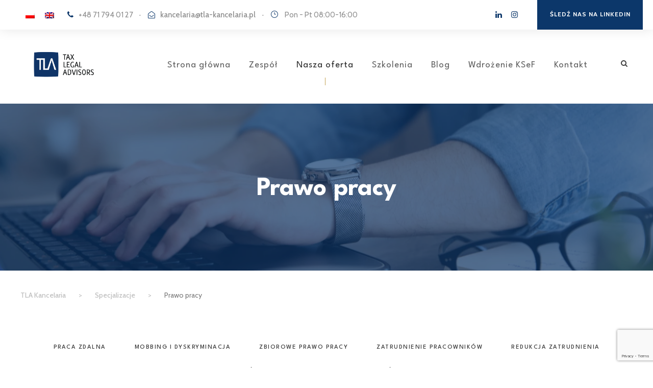

--- FILE ---
content_type: text/html; charset=UTF-8
request_url: https://tla-kancelaria.pl/specjalizacje/prawo-pracy/
body_size: 30179
content:
<!DOCTYPE html>
<html lang="pl-PL" class="no-js">
<head>
	<meta charset="UTF-8">
	<meta name="viewport" content="width=device-width, initial-scale=1">
	<link rel="profile" href="http://gmpg.org/xfn/11">
	<link rel="pingback" href="https://tla-kancelaria.pl/xmlrpc.php">
	<link rel="dns-prefetch" href="//cdn.hu-manity.co" />
		<!-- Cookie Compliance -->
		<script type="text/javascript">var huOptions = {"appID":"tla-kancelariapl-587877c","currentLanguage":"pl","blocking":false,"globalCookie":false,"isAdmin":false,"privacyConsent":false};</script>
		<script type="text/javascript" src="https://cdn.hu-manity.co/hu-banner.min.js"></script><meta name='robots' content='index, follow, max-image-preview:large, max-snippet:-1, max-video-preview:-1' />
<script type="text/javascript">
/* <![CDATA[ */
window.koko_analytics = {"url":"https:\/\/tla-kancelaria.pl\/koko-analytics-collect.php","site_url":"https:\/\/tla-kancelaria.pl","post_id":8428,"path":"\/specjalizacje\/prawo-pracy\/","method":"cookie","use_cookie":true};
/* ]]> */
</script>
<link rel="alternate" hreflang="pl" href="https://tla-kancelaria.pl/specjalizacje/prawo-pracy/" />
<link rel="alternate" hreflang="en" href="https://tla-kancelaria.pl/en/labor-law/" />
<link rel="alternate" hreflang="x-default" href="https://tla-kancelaria.pl/specjalizacje/prawo-pracy/" />
<script>window._wca = window._wca || [];</script>

	<!-- This site is optimized with the Yoast SEO plugin v26.8 - https://yoast.com/product/yoast-seo-wordpress/ -->
	<title>Doradztwo w sprawach restrukturyzacji zatrudnienia - TLA Kancelaria</title>
	<meta name="description" content="Świadczymy kompleksowe doradztwo prawne i podatkowe w sprawach pracowniczych oraz wspieramy działy HR. Posiadamy kompleksową wiedzę i doświadczenie z zakresu prawa pracy." />
	<link rel="canonical" href="https://tla-kancelaria.pl/specjalizacje/prawo-pracy/" />
	<meta property="og:locale" content="pl_PL" />
	<meta property="og:type" content="article" />
	<meta property="og:title" content="Doradztwo w sprawach restrukturyzacji zatrudnienia - TLA Kancelaria" />
	<meta property="og:description" content="Świadczymy kompleksowe doradztwo prawne i podatkowe w sprawach pracowniczych oraz wspieramy działy HR. Posiadamy kompleksową wiedzę i doświadczenie z zakresu prawa pracy." />
	<meta property="og:url" content="https://tla-kancelaria.pl/specjalizacje/prawo-pracy/" />
	<meta property="og:site_name" content="TLA Kancelaria" />
	<meta property="article:modified_time" content="2024-07-30T10:59:35+00:00" />
	<meta name="twitter:card" content="summary_large_image" />
	<meta name="twitter:label1" content="Szacowany czas czytania" />
	<meta name="twitter:data1" content="9 minut" />
	<script type="application/ld+json" class="yoast-schema-graph">{"@context":"https://schema.org","@graph":[{"@type":"WebPage","@id":"https://tla-kancelaria.pl/specjalizacje/prawo-pracy/","url":"https://tla-kancelaria.pl/specjalizacje/prawo-pracy/","name":"Doradztwo w sprawach restrukturyzacji zatrudnienia - TLA Kancelaria","isPartOf":{"@id":"https://tla-kancelaria.pl/#website"},"datePublished":"2021-08-03T20:37:50+00:00","dateModified":"2024-07-30T10:59:35+00:00","description":"Świadczymy kompleksowe doradztwo prawne i podatkowe w sprawach pracowniczych oraz wspieramy działy HR. Posiadamy kompleksową wiedzę i doświadczenie z zakresu prawa pracy.","breadcrumb":{"@id":"https://tla-kancelaria.pl/specjalizacje/prawo-pracy/#breadcrumb"},"inLanguage":"pl-PL","potentialAction":[{"@type":"ReadAction","target":["https://tla-kancelaria.pl/specjalizacje/prawo-pracy/"]}]},{"@type":"BreadcrumbList","@id":"https://tla-kancelaria.pl/specjalizacje/prawo-pracy/#breadcrumb","itemListElement":[{"@type":"ListItem","position":1,"name":"Strona główna","item":"https://tla-kancelaria.pl/"},{"@type":"ListItem","position":2,"name":"Specjalizacje","item":"https://tla-kancelaria.pl/specjalizacje/"},{"@type":"ListItem","position":3,"name":"Prawo pracy"}]},{"@type":"WebSite","@id":"https://tla-kancelaria.pl/#website","url":"https://tla-kancelaria.pl/","name":"TLA Kancelaria","description":"Doradztwo prawne i podatkowe","publisher":{"@id":"https://tla-kancelaria.pl/#organization"},"potentialAction":[{"@type":"SearchAction","target":{"@type":"EntryPoint","urlTemplate":"https://tla-kancelaria.pl/?s={search_term_string}"},"query-input":{"@type":"PropertyValueSpecification","valueRequired":true,"valueName":"search_term_string"}}],"inLanguage":"pl-PL"},{"@type":"Organization","@id":"https://tla-kancelaria.pl/#organization","name":"TLA Kancelaria","url":"https://tla-kancelaria.pl/","logo":{"@type":"ImageObject","inLanguage":"pl-PL","@id":"https://tla-kancelaria.pl/#/schema/logo/image/","url":"https://tla-kancelaria.pl/wp-content/uploads/2021/10/cropped-TLA-Favicon.png","contentUrl":"https://tla-kancelaria.pl/wp-content/uploads/2021/10/cropped-TLA-Favicon.png","width":512,"height":512,"caption":"TLA Kancelaria"},"image":{"@id":"https://tla-kancelaria.pl/#/schema/logo/image/"}}]}</script>
	<!-- / Yoast SEO plugin. -->


<link rel='dns-prefetch' href='//stats.wp.com' />
<link rel='dns-prefetch' href='//fonts.googleapis.com' />
<link rel="alternate" type="application/rss+xml" title="TLA Kancelaria &raquo; Kanał z wpisami" href="https://tla-kancelaria.pl/feed/" />
<link rel="alternate" type="application/rss+xml" title="TLA Kancelaria &raquo; Kanał z komentarzami" href="https://tla-kancelaria.pl/comments/feed/" />
<link rel="alternate" type="text/calendar" title="TLA Kancelaria &raquo; kanał iCal" href="https://tla-kancelaria.pl/wydarzenia/?ical=1" />
<link rel="alternate" title="oEmbed (JSON)" type="application/json+oembed" href="https://tla-kancelaria.pl/wp-json/oembed/1.0/embed?url=https%3A%2F%2Ftla-kancelaria.pl%2Fspecjalizacje%2Fprawo-pracy%2F" />
<link rel="alternate" title="oEmbed (XML)" type="text/xml+oembed" href="https://tla-kancelaria.pl/wp-json/oembed/1.0/embed?url=https%3A%2F%2Ftla-kancelaria.pl%2Fspecjalizacje%2Fprawo-pracy%2F&#038;format=xml" />
<style id='wp-img-auto-sizes-contain-inline-css' type='text/css'>
img:is([sizes=auto i],[sizes^="auto," i]){contain-intrinsic-size:3000px 1500px}
/*# sourceURL=wp-img-auto-sizes-contain-inline-css */
</style>
<link rel='stylesheet' id='tec-variables-skeleton-css' href='https://tla-kancelaria.pl/wp-content/plugins/event-tickets/common/build/css/variables-skeleton.css?ver=6.10.2' type='text/css' media='all' />
<link rel='stylesheet' id='tec-variables-full-css' href='https://tla-kancelaria.pl/wp-content/plugins/event-tickets/common/build/css/variables-full.css?ver=6.10.2' type='text/css' media='all' />
<link rel='stylesheet' id='dashicons-css' href='https://tla-kancelaria.pl/wp-includes/css/dashicons.min.css?ver=6.9' type='text/css' media='all' />
<link rel='stylesheet' id='event-tickets-plus-tickets-css-css' href='https://tla-kancelaria.pl/wp-content/plugins/event-tickets-plus/build/css/tickets.css?ver=6.9.0' type='text/css' media='all' />
<link rel='stylesheet' id='tribe-common-skeleton-style-css' href='https://tla-kancelaria.pl/wp-content/plugins/event-tickets/common/build/css/common-skeleton.css?ver=6.10.2' type='text/css' media='all' />
<link rel='stylesheet' id='tribe-common-full-style-css' href='https://tla-kancelaria.pl/wp-content/plugins/event-tickets/common/build/css/common-full.css?ver=6.10.2' type='text/css' media='all' />
<link rel='stylesheet' id='event-tickets-tickets-css-css' href='https://tla-kancelaria.pl/wp-content/plugins/event-tickets/build/css/tickets.css?ver=5.27.4' type='text/css' media='all' />
<link rel='stylesheet' id='event-tickets-tickets-rsvp-css-css' href='https://tla-kancelaria.pl/wp-content/plugins/event-tickets/build/css/rsvp-v1.css?ver=5.27.4' type='text/css' media='all' />
<style id='wp-emoji-styles-inline-css' type='text/css'>

	img.wp-smiley, img.emoji {
		display: inline !important;
		border: none !important;
		box-shadow: none !important;
		height: 1em !important;
		width: 1em !important;
		margin: 0 0.07em !important;
		vertical-align: -0.1em !important;
		background: none !important;
		padding: 0 !important;
	}
/*# sourceURL=wp-emoji-styles-inline-css */
</style>
<link rel='stylesheet' id='wp-block-library-css' href='https://tla-kancelaria.pl/wp-includes/css/dist/block-library/style.min.css?ver=6.9' type='text/css' media='all' />
<style id='wp-block-image-inline-css' type='text/css'>
.wp-block-image>a,.wp-block-image>figure>a{display:inline-block}.wp-block-image img{box-sizing:border-box;height:auto;max-width:100%;vertical-align:bottom}@media not (prefers-reduced-motion){.wp-block-image img.hide{visibility:hidden}.wp-block-image img.show{animation:show-content-image .4s}}.wp-block-image[style*=border-radius] img,.wp-block-image[style*=border-radius]>a{border-radius:inherit}.wp-block-image.has-custom-border img{box-sizing:border-box}.wp-block-image.aligncenter{text-align:center}.wp-block-image.alignfull>a,.wp-block-image.alignwide>a{width:100%}.wp-block-image.alignfull img,.wp-block-image.alignwide img{height:auto;width:100%}.wp-block-image .aligncenter,.wp-block-image .alignleft,.wp-block-image .alignright,.wp-block-image.aligncenter,.wp-block-image.alignleft,.wp-block-image.alignright{display:table}.wp-block-image .aligncenter>figcaption,.wp-block-image .alignleft>figcaption,.wp-block-image .alignright>figcaption,.wp-block-image.aligncenter>figcaption,.wp-block-image.alignleft>figcaption,.wp-block-image.alignright>figcaption{caption-side:bottom;display:table-caption}.wp-block-image .alignleft{float:left;margin:.5em 1em .5em 0}.wp-block-image .alignright{float:right;margin:.5em 0 .5em 1em}.wp-block-image .aligncenter{margin-left:auto;margin-right:auto}.wp-block-image :where(figcaption){margin-bottom:1em;margin-top:.5em}.wp-block-image.is-style-circle-mask img{border-radius:9999px}@supports ((-webkit-mask-image:none) or (mask-image:none)) or (-webkit-mask-image:none){.wp-block-image.is-style-circle-mask img{border-radius:0;-webkit-mask-image:url('data:image/svg+xml;utf8,<svg viewBox="0 0 100 100" xmlns="http://www.w3.org/2000/svg"><circle cx="50" cy="50" r="50"/></svg>');mask-image:url('data:image/svg+xml;utf8,<svg viewBox="0 0 100 100" xmlns="http://www.w3.org/2000/svg"><circle cx="50" cy="50" r="50"/></svg>');mask-mode:alpha;-webkit-mask-position:center;mask-position:center;-webkit-mask-repeat:no-repeat;mask-repeat:no-repeat;-webkit-mask-size:contain;mask-size:contain}}:root :where(.wp-block-image.is-style-rounded img,.wp-block-image .is-style-rounded img){border-radius:9999px}.wp-block-image figure{margin:0}.wp-lightbox-container{display:flex;flex-direction:column;position:relative}.wp-lightbox-container img{cursor:zoom-in}.wp-lightbox-container img:hover+button{opacity:1}.wp-lightbox-container button{align-items:center;backdrop-filter:blur(16px) saturate(180%);background-color:#5a5a5a40;border:none;border-radius:4px;cursor:zoom-in;display:flex;height:20px;justify-content:center;opacity:0;padding:0;position:absolute;right:16px;text-align:center;top:16px;width:20px;z-index:100}@media not (prefers-reduced-motion){.wp-lightbox-container button{transition:opacity .2s ease}}.wp-lightbox-container button:focus-visible{outline:3px auto #5a5a5a40;outline:3px auto -webkit-focus-ring-color;outline-offset:3px}.wp-lightbox-container button:hover{cursor:pointer;opacity:1}.wp-lightbox-container button:focus{opacity:1}.wp-lightbox-container button:focus,.wp-lightbox-container button:hover,.wp-lightbox-container button:not(:hover):not(:active):not(.has-background){background-color:#5a5a5a40;border:none}.wp-lightbox-overlay{box-sizing:border-box;cursor:zoom-out;height:100vh;left:0;overflow:hidden;position:fixed;top:0;visibility:hidden;width:100%;z-index:100000}.wp-lightbox-overlay .close-button{align-items:center;cursor:pointer;display:flex;justify-content:center;min-height:40px;min-width:40px;padding:0;position:absolute;right:calc(env(safe-area-inset-right) + 16px);top:calc(env(safe-area-inset-top) + 16px);z-index:5000000}.wp-lightbox-overlay .close-button:focus,.wp-lightbox-overlay .close-button:hover,.wp-lightbox-overlay .close-button:not(:hover):not(:active):not(.has-background){background:none;border:none}.wp-lightbox-overlay .lightbox-image-container{height:var(--wp--lightbox-container-height);left:50%;overflow:hidden;position:absolute;top:50%;transform:translate(-50%,-50%);transform-origin:top left;width:var(--wp--lightbox-container-width);z-index:9999999999}.wp-lightbox-overlay .wp-block-image{align-items:center;box-sizing:border-box;display:flex;height:100%;justify-content:center;margin:0;position:relative;transform-origin:0 0;width:100%;z-index:3000000}.wp-lightbox-overlay .wp-block-image img{height:var(--wp--lightbox-image-height);min-height:var(--wp--lightbox-image-height);min-width:var(--wp--lightbox-image-width);width:var(--wp--lightbox-image-width)}.wp-lightbox-overlay .wp-block-image figcaption{display:none}.wp-lightbox-overlay button{background:none;border:none}.wp-lightbox-overlay .scrim{background-color:#fff;height:100%;opacity:.9;position:absolute;width:100%;z-index:2000000}.wp-lightbox-overlay.active{visibility:visible}@media not (prefers-reduced-motion){.wp-lightbox-overlay.active{animation:turn-on-visibility .25s both}.wp-lightbox-overlay.active img{animation:turn-on-visibility .35s both}.wp-lightbox-overlay.show-closing-animation:not(.active){animation:turn-off-visibility .35s both}.wp-lightbox-overlay.show-closing-animation:not(.active) img{animation:turn-off-visibility .25s both}.wp-lightbox-overlay.zoom.active{animation:none;opacity:1;visibility:visible}.wp-lightbox-overlay.zoom.active .lightbox-image-container{animation:lightbox-zoom-in .4s}.wp-lightbox-overlay.zoom.active .lightbox-image-container img{animation:none}.wp-lightbox-overlay.zoom.active .scrim{animation:turn-on-visibility .4s forwards}.wp-lightbox-overlay.zoom.show-closing-animation:not(.active){animation:none}.wp-lightbox-overlay.zoom.show-closing-animation:not(.active) .lightbox-image-container{animation:lightbox-zoom-out .4s}.wp-lightbox-overlay.zoom.show-closing-animation:not(.active) .lightbox-image-container img{animation:none}.wp-lightbox-overlay.zoom.show-closing-animation:not(.active) .scrim{animation:turn-off-visibility .4s forwards}}@keyframes show-content-image{0%{visibility:hidden}99%{visibility:hidden}to{visibility:visible}}@keyframes turn-on-visibility{0%{opacity:0}to{opacity:1}}@keyframes turn-off-visibility{0%{opacity:1;visibility:visible}99%{opacity:0;visibility:visible}to{opacity:0;visibility:hidden}}@keyframes lightbox-zoom-in{0%{transform:translate(calc((-100vw + var(--wp--lightbox-scrollbar-width))/2 + var(--wp--lightbox-initial-left-position)),calc(-50vh + var(--wp--lightbox-initial-top-position))) scale(var(--wp--lightbox-scale))}to{transform:translate(-50%,-50%) scale(1)}}@keyframes lightbox-zoom-out{0%{transform:translate(-50%,-50%) scale(1);visibility:visible}99%{visibility:visible}to{transform:translate(calc((-100vw + var(--wp--lightbox-scrollbar-width))/2 + var(--wp--lightbox-initial-left-position)),calc(-50vh + var(--wp--lightbox-initial-top-position))) scale(var(--wp--lightbox-scale));visibility:hidden}}
/*# sourceURL=https://tla-kancelaria.pl/wp-includes/blocks/image/style.min.css */
</style>
<style id='wp-block-social-links-inline-css' type='text/css'>
.wp-block-social-links{background:none;box-sizing:border-box;margin-left:0;padding-left:0;padding-right:0;text-indent:0}.wp-block-social-links .wp-social-link a,.wp-block-social-links .wp-social-link a:hover{border-bottom:0;box-shadow:none;text-decoration:none}.wp-block-social-links .wp-social-link svg{height:1em;width:1em}.wp-block-social-links .wp-social-link span:not(.screen-reader-text){font-size:.65em;margin-left:.5em;margin-right:.5em}.wp-block-social-links.has-small-icon-size{font-size:16px}.wp-block-social-links,.wp-block-social-links.has-normal-icon-size{font-size:24px}.wp-block-social-links.has-large-icon-size{font-size:36px}.wp-block-social-links.has-huge-icon-size{font-size:48px}.wp-block-social-links.aligncenter{display:flex;justify-content:center}.wp-block-social-links.alignright{justify-content:flex-end}.wp-block-social-link{border-radius:9999px;display:block}@media not (prefers-reduced-motion){.wp-block-social-link{transition:transform .1s ease}}.wp-block-social-link{height:auto}.wp-block-social-link a{align-items:center;display:flex;line-height:0}.wp-block-social-link:hover{transform:scale(1.1)}.wp-block-social-links .wp-block-social-link.wp-social-link{display:inline-block;margin:0;padding:0}.wp-block-social-links .wp-block-social-link.wp-social-link .wp-block-social-link-anchor,.wp-block-social-links .wp-block-social-link.wp-social-link .wp-block-social-link-anchor svg,.wp-block-social-links .wp-block-social-link.wp-social-link .wp-block-social-link-anchor:active,.wp-block-social-links .wp-block-social-link.wp-social-link .wp-block-social-link-anchor:hover,.wp-block-social-links .wp-block-social-link.wp-social-link .wp-block-social-link-anchor:visited{color:currentColor;fill:currentColor}:where(.wp-block-social-links:not(.is-style-logos-only)) .wp-social-link{background-color:#f0f0f0;color:#444}:where(.wp-block-social-links:not(.is-style-logos-only)) .wp-social-link-amazon{background-color:#f90;color:#fff}:where(.wp-block-social-links:not(.is-style-logos-only)) .wp-social-link-bandcamp{background-color:#1ea0c3;color:#fff}:where(.wp-block-social-links:not(.is-style-logos-only)) .wp-social-link-behance{background-color:#0757fe;color:#fff}:where(.wp-block-social-links:not(.is-style-logos-only)) .wp-social-link-bluesky{background-color:#0a7aff;color:#fff}:where(.wp-block-social-links:not(.is-style-logos-only)) .wp-social-link-codepen{background-color:#1e1f26;color:#fff}:where(.wp-block-social-links:not(.is-style-logos-only)) .wp-social-link-deviantart{background-color:#02e49b;color:#fff}:where(.wp-block-social-links:not(.is-style-logos-only)) .wp-social-link-discord{background-color:#5865f2;color:#fff}:where(.wp-block-social-links:not(.is-style-logos-only)) .wp-social-link-dribbble{background-color:#e94c89;color:#fff}:where(.wp-block-social-links:not(.is-style-logos-only)) .wp-social-link-dropbox{background-color:#4280ff;color:#fff}:where(.wp-block-social-links:not(.is-style-logos-only)) .wp-social-link-etsy{background-color:#f45800;color:#fff}:where(.wp-block-social-links:not(.is-style-logos-only)) .wp-social-link-facebook{background-color:#0866ff;color:#fff}:where(.wp-block-social-links:not(.is-style-logos-only)) .wp-social-link-fivehundredpx{background-color:#000;color:#fff}:where(.wp-block-social-links:not(.is-style-logos-only)) .wp-social-link-flickr{background-color:#0461dd;color:#fff}:where(.wp-block-social-links:not(.is-style-logos-only)) .wp-social-link-foursquare{background-color:#e65678;color:#fff}:where(.wp-block-social-links:not(.is-style-logos-only)) .wp-social-link-github{background-color:#24292d;color:#fff}:where(.wp-block-social-links:not(.is-style-logos-only)) .wp-social-link-goodreads{background-color:#eceadd;color:#382110}:where(.wp-block-social-links:not(.is-style-logos-only)) .wp-social-link-google{background-color:#ea4434;color:#fff}:where(.wp-block-social-links:not(.is-style-logos-only)) .wp-social-link-gravatar{background-color:#1d4fc4;color:#fff}:where(.wp-block-social-links:not(.is-style-logos-only)) .wp-social-link-instagram{background-color:#f00075;color:#fff}:where(.wp-block-social-links:not(.is-style-logos-only)) .wp-social-link-lastfm{background-color:#e21b24;color:#fff}:where(.wp-block-social-links:not(.is-style-logos-only)) .wp-social-link-linkedin{background-color:#0d66c2;color:#fff}:where(.wp-block-social-links:not(.is-style-logos-only)) .wp-social-link-mastodon{background-color:#3288d4;color:#fff}:where(.wp-block-social-links:not(.is-style-logos-only)) .wp-social-link-medium{background-color:#000;color:#fff}:where(.wp-block-social-links:not(.is-style-logos-only)) .wp-social-link-meetup{background-color:#f6405f;color:#fff}:where(.wp-block-social-links:not(.is-style-logos-only)) .wp-social-link-patreon{background-color:#000;color:#fff}:where(.wp-block-social-links:not(.is-style-logos-only)) .wp-social-link-pinterest{background-color:#e60122;color:#fff}:where(.wp-block-social-links:not(.is-style-logos-only)) .wp-social-link-pocket{background-color:#ef4155;color:#fff}:where(.wp-block-social-links:not(.is-style-logos-only)) .wp-social-link-reddit{background-color:#ff4500;color:#fff}:where(.wp-block-social-links:not(.is-style-logos-only)) .wp-social-link-skype{background-color:#0478d7;color:#fff}:where(.wp-block-social-links:not(.is-style-logos-only)) .wp-social-link-snapchat{background-color:#fefc00;color:#fff;stroke:#000}:where(.wp-block-social-links:not(.is-style-logos-only)) .wp-social-link-soundcloud{background-color:#ff5600;color:#fff}:where(.wp-block-social-links:not(.is-style-logos-only)) .wp-social-link-spotify{background-color:#1bd760;color:#fff}:where(.wp-block-social-links:not(.is-style-logos-only)) .wp-social-link-telegram{background-color:#2aabee;color:#fff}:where(.wp-block-social-links:not(.is-style-logos-only)) .wp-social-link-threads{background-color:#000;color:#fff}:where(.wp-block-social-links:not(.is-style-logos-only)) .wp-social-link-tiktok{background-color:#000;color:#fff}:where(.wp-block-social-links:not(.is-style-logos-only)) .wp-social-link-tumblr{background-color:#011835;color:#fff}:where(.wp-block-social-links:not(.is-style-logos-only)) .wp-social-link-twitch{background-color:#6440a4;color:#fff}:where(.wp-block-social-links:not(.is-style-logos-only)) .wp-social-link-twitter{background-color:#1da1f2;color:#fff}:where(.wp-block-social-links:not(.is-style-logos-only)) .wp-social-link-vimeo{background-color:#1eb7ea;color:#fff}:where(.wp-block-social-links:not(.is-style-logos-only)) .wp-social-link-vk{background-color:#4680c2;color:#fff}:where(.wp-block-social-links:not(.is-style-logos-only)) .wp-social-link-wordpress{background-color:#3499cd;color:#fff}:where(.wp-block-social-links:not(.is-style-logos-only)) .wp-social-link-whatsapp{background-color:#25d366;color:#fff}:where(.wp-block-social-links:not(.is-style-logos-only)) .wp-social-link-x{background-color:#000;color:#fff}:where(.wp-block-social-links:not(.is-style-logos-only)) .wp-social-link-yelp{background-color:#d32422;color:#fff}:where(.wp-block-social-links:not(.is-style-logos-only)) .wp-social-link-youtube{background-color:red;color:#fff}:where(.wp-block-social-links.is-style-logos-only) .wp-social-link{background:none}:where(.wp-block-social-links.is-style-logos-only) .wp-social-link svg{height:1.25em;width:1.25em}:where(.wp-block-social-links.is-style-logos-only) .wp-social-link-amazon{color:#f90}:where(.wp-block-social-links.is-style-logos-only) .wp-social-link-bandcamp{color:#1ea0c3}:where(.wp-block-social-links.is-style-logos-only) .wp-social-link-behance{color:#0757fe}:where(.wp-block-social-links.is-style-logos-only) .wp-social-link-bluesky{color:#0a7aff}:where(.wp-block-social-links.is-style-logos-only) .wp-social-link-codepen{color:#1e1f26}:where(.wp-block-social-links.is-style-logos-only) .wp-social-link-deviantart{color:#02e49b}:where(.wp-block-social-links.is-style-logos-only) .wp-social-link-discord{color:#5865f2}:where(.wp-block-social-links.is-style-logos-only) .wp-social-link-dribbble{color:#e94c89}:where(.wp-block-social-links.is-style-logos-only) .wp-social-link-dropbox{color:#4280ff}:where(.wp-block-social-links.is-style-logos-only) .wp-social-link-etsy{color:#f45800}:where(.wp-block-social-links.is-style-logos-only) .wp-social-link-facebook{color:#0866ff}:where(.wp-block-social-links.is-style-logos-only) .wp-social-link-fivehundredpx{color:#000}:where(.wp-block-social-links.is-style-logos-only) .wp-social-link-flickr{color:#0461dd}:where(.wp-block-social-links.is-style-logos-only) .wp-social-link-foursquare{color:#e65678}:where(.wp-block-social-links.is-style-logos-only) .wp-social-link-github{color:#24292d}:where(.wp-block-social-links.is-style-logos-only) .wp-social-link-goodreads{color:#382110}:where(.wp-block-social-links.is-style-logos-only) .wp-social-link-google{color:#ea4434}:where(.wp-block-social-links.is-style-logos-only) .wp-social-link-gravatar{color:#1d4fc4}:where(.wp-block-social-links.is-style-logos-only) .wp-social-link-instagram{color:#f00075}:where(.wp-block-social-links.is-style-logos-only) .wp-social-link-lastfm{color:#e21b24}:where(.wp-block-social-links.is-style-logos-only) .wp-social-link-linkedin{color:#0d66c2}:where(.wp-block-social-links.is-style-logos-only) .wp-social-link-mastodon{color:#3288d4}:where(.wp-block-social-links.is-style-logos-only) .wp-social-link-medium{color:#000}:where(.wp-block-social-links.is-style-logos-only) .wp-social-link-meetup{color:#f6405f}:where(.wp-block-social-links.is-style-logos-only) .wp-social-link-patreon{color:#000}:where(.wp-block-social-links.is-style-logos-only) .wp-social-link-pinterest{color:#e60122}:where(.wp-block-social-links.is-style-logos-only) .wp-social-link-pocket{color:#ef4155}:where(.wp-block-social-links.is-style-logos-only) .wp-social-link-reddit{color:#ff4500}:where(.wp-block-social-links.is-style-logos-only) .wp-social-link-skype{color:#0478d7}:where(.wp-block-social-links.is-style-logos-only) .wp-social-link-snapchat{color:#fff;stroke:#000}:where(.wp-block-social-links.is-style-logos-only) .wp-social-link-soundcloud{color:#ff5600}:where(.wp-block-social-links.is-style-logos-only) .wp-social-link-spotify{color:#1bd760}:where(.wp-block-social-links.is-style-logos-only) .wp-social-link-telegram{color:#2aabee}:where(.wp-block-social-links.is-style-logos-only) .wp-social-link-threads{color:#000}:where(.wp-block-social-links.is-style-logos-only) .wp-social-link-tiktok{color:#000}:where(.wp-block-social-links.is-style-logos-only) .wp-social-link-tumblr{color:#011835}:where(.wp-block-social-links.is-style-logos-only) .wp-social-link-twitch{color:#6440a4}:where(.wp-block-social-links.is-style-logos-only) .wp-social-link-twitter{color:#1da1f2}:where(.wp-block-social-links.is-style-logos-only) .wp-social-link-vimeo{color:#1eb7ea}:where(.wp-block-social-links.is-style-logos-only) .wp-social-link-vk{color:#4680c2}:where(.wp-block-social-links.is-style-logos-only) .wp-social-link-whatsapp{color:#25d366}:where(.wp-block-social-links.is-style-logos-only) .wp-social-link-wordpress{color:#3499cd}:where(.wp-block-social-links.is-style-logos-only) .wp-social-link-x{color:#000}:where(.wp-block-social-links.is-style-logos-only) .wp-social-link-yelp{color:#d32422}:where(.wp-block-social-links.is-style-logos-only) .wp-social-link-youtube{color:red}.wp-block-social-links.is-style-pill-shape .wp-social-link{width:auto}:root :where(.wp-block-social-links .wp-social-link a){padding:.25em}:root :where(.wp-block-social-links.is-style-logos-only .wp-social-link a){padding:0}:root :where(.wp-block-social-links.is-style-pill-shape .wp-social-link a){padding-left:.6666666667em;padding-right:.6666666667em}.wp-block-social-links:not(.has-icon-color):not(.has-icon-background-color) .wp-social-link-snapchat .wp-block-social-link-label{color:#000}
/*# sourceURL=https://tla-kancelaria.pl/wp-includes/blocks/social-links/style.min.css */
</style>
<style id='global-styles-inline-css' type='text/css'>
:root{--wp--preset--aspect-ratio--square: 1;--wp--preset--aspect-ratio--4-3: 4/3;--wp--preset--aspect-ratio--3-4: 3/4;--wp--preset--aspect-ratio--3-2: 3/2;--wp--preset--aspect-ratio--2-3: 2/3;--wp--preset--aspect-ratio--16-9: 16/9;--wp--preset--aspect-ratio--9-16: 9/16;--wp--preset--color--black: #000000;--wp--preset--color--cyan-bluish-gray: #abb8c3;--wp--preset--color--white: #ffffff;--wp--preset--color--pale-pink: #f78da7;--wp--preset--color--vivid-red: #cf2e2e;--wp--preset--color--luminous-vivid-orange: #ff6900;--wp--preset--color--luminous-vivid-amber: #fcb900;--wp--preset--color--light-green-cyan: #7bdcb5;--wp--preset--color--vivid-green-cyan: #00d084;--wp--preset--color--pale-cyan-blue: #8ed1fc;--wp--preset--color--vivid-cyan-blue: #0693e3;--wp--preset--color--vivid-purple: #9b51e0;--wp--preset--gradient--vivid-cyan-blue-to-vivid-purple: linear-gradient(135deg,rgb(6,147,227) 0%,rgb(155,81,224) 100%);--wp--preset--gradient--light-green-cyan-to-vivid-green-cyan: linear-gradient(135deg,rgb(122,220,180) 0%,rgb(0,208,130) 100%);--wp--preset--gradient--luminous-vivid-amber-to-luminous-vivid-orange: linear-gradient(135deg,rgb(252,185,0) 0%,rgb(255,105,0) 100%);--wp--preset--gradient--luminous-vivid-orange-to-vivid-red: linear-gradient(135deg,rgb(255,105,0) 0%,rgb(207,46,46) 100%);--wp--preset--gradient--very-light-gray-to-cyan-bluish-gray: linear-gradient(135deg,rgb(238,238,238) 0%,rgb(169,184,195) 100%);--wp--preset--gradient--cool-to-warm-spectrum: linear-gradient(135deg,rgb(74,234,220) 0%,rgb(151,120,209) 20%,rgb(207,42,186) 40%,rgb(238,44,130) 60%,rgb(251,105,98) 80%,rgb(254,248,76) 100%);--wp--preset--gradient--blush-light-purple: linear-gradient(135deg,rgb(255,206,236) 0%,rgb(152,150,240) 100%);--wp--preset--gradient--blush-bordeaux: linear-gradient(135deg,rgb(254,205,165) 0%,rgb(254,45,45) 50%,rgb(107,0,62) 100%);--wp--preset--gradient--luminous-dusk: linear-gradient(135deg,rgb(255,203,112) 0%,rgb(199,81,192) 50%,rgb(65,88,208) 100%);--wp--preset--gradient--pale-ocean: linear-gradient(135deg,rgb(255,245,203) 0%,rgb(182,227,212) 50%,rgb(51,167,181) 100%);--wp--preset--gradient--electric-grass: linear-gradient(135deg,rgb(202,248,128) 0%,rgb(113,206,126) 100%);--wp--preset--gradient--midnight: linear-gradient(135deg,rgb(2,3,129) 0%,rgb(40,116,252) 100%);--wp--preset--font-size--small: 13px;--wp--preset--font-size--medium: 20px;--wp--preset--font-size--large: 36px;--wp--preset--font-size--x-large: 42px;--wp--preset--spacing--20: 0.44rem;--wp--preset--spacing--30: 0.67rem;--wp--preset--spacing--40: 1rem;--wp--preset--spacing--50: 1.5rem;--wp--preset--spacing--60: 2.25rem;--wp--preset--spacing--70: 3.38rem;--wp--preset--spacing--80: 5.06rem;--wp--preset--shadow--natural: 6px 6px 9px rgba(0, 0, 0, 0.2);--wp--preset--shadow--deep: 12px 12px 50px rgba(0, 0, 0, 0.4);--wp--preset--shadow--sharp: 6px 6px 0px rgba(0, 0, 0, 0.2);--wp--preset--shadow--outlined: 6px 6px 0px -3px rgb(255, 255, 255), 6px 6px rgb(0, 0, 0);--wp--preset--shadow--crisp: 6px 6px 0px rgb(0, 0, 0);}:where(.is-layout-flex){gap: 0.5em;}:where(.is-layout-grid){gap: 0.5em;}body .is-layout-flex{display: flex;}.is-layout-flex{flex-wrap: wrap;align-items: center;}.is-layout-flex > :is(*, div){margin: 0;}body .is-layout-grid{display: grid;}.is-layout-grid > :is(*, div){margin: 0;}:where(.wp-block-columns.is-layout-flex){gap: 2em;}:where(.wp-block-columns.is-layout-grid){gap: 2em;}:where(.wp-block-post-template.is-layout-flex){gap: 1.25em;}:where(.wp-block-post-template.is-layout-grid){gap: 1.25em;}.has-black-color{color: var(--wp--preset--color--black) !important;}.has-cyan-bluish-gray-color{color: var(--wp--preset--color--cyan-bluish-gray) !important;}.has-white-color{color: var(--wp--preset--color--white) !important;}.has-pale-pink-color{color: var(--wp--preset--color--pale-pink) !important;}.has-vivid-red-color{color: var(--wp--preset--color--vivid-red) !important;}.has-luminous-vivid-orange-color{color: var(--wp--preset--color--luminous-vivid-orange) !important;}.has-luminous-vivid-amber-color{color: var(--wp--preset--color--luminous-vivid-amber) !important;}.has-light-green-cyan-color{color: var(--wp--preset--color--light-green-cyan) !important;}.has-vivid-green-cyan-color{color: var(--wp--preset--color--vivid-green-cyan) !important;}.has-pale-cyan-blue-color{color: var(--wp--preset--color--pale-cyan-blue) !important;}.has-vivid-cyan-blue-color{color: var(--wp--preset--color--vivid-cyan-blue) !important;}.has-vivid-purple-color{color: var(--wp--preset--color--vivid-purple) !important;}.has-black-background-color{background-color: var(--wp--preset--color--black) !important;}.has-cyan-bluish-gray-background-color{background-color: var(--wp--preset--color--cyan-bluish-gray) !important;}.has-white-background-color{background-color: var(--wp--preset--color--white) !important;}.has-pale-pink-background-color{background-color: var(--wp--preset--color--pale-pink) !important;}.has-vivid-red-background-color{background-color: var(--wp--preset--color--vivid-red) !important;}.has-luminous-vivid-orange-background-color{background-color: var(--wp--preset--color--luminous-vivid-orange) !important;}.has-luminous-vivid-amber-background-color{background-color: var(--wp--preset--color--luminous-vivid-amber) !important;}.has-light-green-cyan-background-color{background-color: var(--wp--preset--color--light-green-cyan) !important;}.has-vivid-green-cyan-background-color{background-color: var(--wp--preset--color--vivid-green-cyan) !important;}.has-pale-cyan-blue-background-color{background-color: var(--wp--preset--color--pale-cyan-blue) !important;}.has-vivid-cyan-blue-background-color{background-color: var(--wp--preset--color--vivid-cyan-blue) !important;}.has-vivid-purple-background-color{background-color: var(--wp--preset--color--vivid-purple) !important;}.has-black-border-color{border-color: var(--wp--preset--color--black) !important;}.has-cyan-bluish-gray-border-color{border-color: var(--wp--preset--color--cyan-bluish-gray) !important;}.has-white-border-color{border-color: var(--wp--preset--color--white) !important;}.has-pale-pink-border-color{border-color: var(--wp--preset--color--pale-pink) !important;}.has-vivid-red-border-color{border-color: var(--wp--preset--color--vivid-red) !important;}.has-luminous-vivid-orange-border-color{border-color: var(--wp--preset--color--luminous-vivid-orange) !important;}.has-luminous-vivid-amber-border-color{border-color: var(--wp--preset--color--luminous-vivid-amber) !important;}.has-light-green-cyan-border-color{border-color: var(--wp--preset--color--light-green-cyan) !important;}.has-vivid-green-cyan-border-color{border-color: var(--wp--preset--color--vivid-green-cyan) !important;}.has-pale-cyan-blue-border-color{border-color: var(--wp--preset--color--pale-cyan-blue) !important;}.has-vivid-cyan-blue-border-color{border-color: var(--wp--preset--color--vivid-cyan-blue) !important;}.has-vivid-purple-border-color{border-color: var(--wp--preset--color--vivid-purple) !important;}.has-vivid-cyan-blue-to-vivid-purple-gradient-background{background: var(--wp--preset--gradient--vivid-cyan-blue-to-vivid-purple) !important;}.has-light-green-cyan-to-vivid-green-cyan-gradient-background{background: var(--wp--preset--gradient--light-green-cyan-to-vivid-green-cyan) !important;}.has-luminous-vivid-amber-to-luminous-vivid-orange-gradient-background{background: var(--wp--preset--gradient--luminous-vivid-amber-to-luminous-vivid-orange) !important;}.has-luminous-vivid-orange-to-vivid-red-gradient-background{background: var(--wp--preset--gradient--luminous-vivid-orange-to-vivid-red) !important;}.has-very-light-gray-to-cyan-bluish-gray-gradient-background{background: var(--wp--preset--gradient--very-light-gray-to-cyan-bluish-gray) !important;}.has-cool-to-warm-spectrum-gradient-background{background: var(--wp--preset--gradient--cool-to-warm-spectrum) !important;}.has-blush-light-purple-gradient-background{background: var(--wp--preset--gradient--blush-light-purple) !important;}.has-blush-bordeaux-gradient-background{background: var(--wp--preset--gradient--blush-bordeaux) !important;}.has-luminous-dusk-gradient-background{background: var(--wp--preset--gradient--luminous-dusk) !important;}.has-pale-ocean-gradient-background{background: var(--wp--preset--gradient--pale-ocean) !important;}.has-electric-grass-gradient-background{background: var(--wp--preset--gradient--electric-grass) !important;}.has-midnight-gradient-background{background: var(--wp--preset--gradient--midnight) !important;}.has-small-font-size{font-size: var(--wp--preset--font-size--small) !important;}.has-medium-font-size{font-size: var(--wp--preset--font-size--medium) !important;}.has-large-font-size{font-size: var(--wp--preset--font-size--large) !important;}.has-x-large-font-size{font-size: var(--wp--preset--font-size--x-large) !important;}
/*# sourceURL=global-styles-inline-css */
</style>

<style id='classic-theme-styles-inline-css' type='text/css'>
/*! This file is auto-generated */
.wp-block-button__link{color:#fff;background-color:#32373c;border-radius:9999px;box-shadow:none;text-decoration:none;padding:calc(.667em + 2px) calc(1.333em + 2px);font-size:1.125em}.wp-block-file__button{background:#32373c;color:#fff;text-decoration:none}
/*# sourceURL=/wp-includes/css/classic-themes.min.css */
</style>
<link rel='stylesheet' id='wp-components-css' href='https://tla-kancelaria.pl/wp-includes/css/dist/components/style.min.css?ver=6.9' type='text/css' media='all' />
<link rel='stylesheet' id='wp-preferences-css' href='https://tla-kancelaria.pl/wp-includes/css/dist/preferences/style.min.css?ver=6.9' type='text/css' media='all' />
<link rel='stylesheet' id='wp-block-editor-css' href='https://tla-kancelaria.pl/wp-includes/css/dist/block-editor/style.min.css?ver=6.9' type='text/css' media='all' />
<link rel='stylesheet' id='popup-maker-block-library-style-css' href='https://tla-kancelaria.pl/wp-content/plugins/popup-maker/dist/packages/block-library-style.css?ver=dbea705cfafe089d65f1' type='text/css' media='all' />
<link rel='stylesheet' id='contact-form-7-css' href='https://tla-kancelaria.pl/wp-content/plugins/contact-form-7/includes/css/styles.css?ver=6.1.4' type='text/css' media='all' />
<link rel='stylesheet' id='gdlr-core-google-font-css' href='https://fonts.googleapis.com/css?family=League+Spartan%3A100%2C200%2C300%2Cregular%2C500%2C600%2C700%2C800%2C900%7CCabin%3Aregular%2C500%2C600%2C700%2Citalic%2C500italic%2C600italic%2C700italic%7CPlayfair+Display%3Aregular%2C500%2C600%2C700%2C800%2C900%2Citalic%2C500italic%2C600italic%2C700italic%2C800italic%2C900italic&#038;subset=latin%2Clatin-ext%2Cvietnamese%2Ccyrillic&#038;ver=6.9' type='text/css' media='all' />
<link rel='stylesheet' id='font-awesome-css' href='https://tla-kancelaria.pl/wp-content/plugins/goodlayers-core/plugins/fontawesome/font-awesome.css?ver=6.9' type='text/css' media='all' />
<link rel='stylesheet' id='elegant-font-css' href='https://tla-kancelaria.pl/wp-content/plugins/goodlayers-core/plugins/elegant/elegant-font.css?ver=6.9' type='text/css' media='all' />
<link rel='stylesheet' id='gdlr-core-plugin-css' href='https://tla-kancelaria.pl/wp-content/plugins/goodlayers-core/plugins/style.css?ver=1747909659' type='text/css' media='all' />
<link rel='stylesheet' id='gdlr-core-page-builder-css' href='https://tla-kancelaria.pl/wp-content/plugins/goodlayers-core/include/css/page-builder.css?ver=6.9' type='text/css' media='all' />
<link rel='stylesheet' id='plugin-dynamic-index-css-css' href='https://tla-kancelaria.pl/wp-content/plugins/quiz-plugin/assets/dist/index-Cd29XeBg.css?ver=6.9' type='text/css' media='all' />
<link rel='stylesheet' id='wpml-blocks-css' href='https://tla-kancelaria.pl/wp-content/plugins/sitepress-multilingual-cms/dist/css/blocks/styles.css?ver=4.6.14' type='text/css' media='all' />
<link rel='stylesheet' id='woocommerce-layout-css' href='https://tla-kancelaria.pl/wp-content/plugins/woocommerce/assets/css/woocommerce-layout.css?ver=10.4.3' type='text/css' media='all' />
<style id='woocommerce-layout-inline-css' type='text/css'>

	.infinite-scroll .woocommerce-pagination {
		display: none;
	}
/*# sourceURL=woocommerce-layout-inline-css */
</style>
<link rel='stylesheet' id='woocommerce-smallscreen-css' href='https://tla-kancelaria.pl/wp-content/plugins/woocommerce/assets/css/woocommerce-smallscreen.css?ver=10.4.3' type='text/css' media='only screen and (max-width: 768px)' />
<link rel='stylesheet' id='woocommerce-general-css' href='https://tla-kancelaria.pl/wp-content/plugins/woocommerce/assets/css/woocommerce.css?ver=10.4.3' type='text/css' media='all' />
<style id='woocommerce-inline-inline-css' type='text/css'>
.woocommerce form .form-row .required { visibility: visible; }
/*# sourceURL=woocommerce-inline-inline-css */
</style>
<link rel='stylesheet' id='wpml-legacy-horizontal-list-0-css' href='https://tla-kancelaria.pl/wp-content/plugins/sitepress-multilingual-cms/templates/language-switchers/legacy-list-horizontal/style.min.css?ver=1' type='text/css' media='all' />
<style id='wpml-legacy-horizontal-list-0-inline-css' type='text/css'>
.wpml-ls-statics-footer a, .wpml-ls-statics-footer .wpml-ls-sub-menu a, .wpml-ls-statics-footer .wpml-ls-sub-menu a:link, .wpml-ls-statics-footer li:not(.wpml-ls-current-language) .wpml-ls-link, .wpml-ls-statics-footer li:not(.wpml-ls-current-language) .wpml-ls-link:link {color:#444444;background-color:#ffffff;}.wpml-ls-statics-footer a, .wpml-ls-statics-footer .wpml-ls-sub-menu a:hover,.wpml-ls-statics-footer .wpml-ls-sub-menu a:focus, .wpml-ls-statics-footer .wpml-ls-sub-menu a:link:hover, .wpml-ls-statics-footer .wpml-ls-sub-menu a:link:focus {color:#000000;background-color:#eeeeee;}.wpml-ls-statics-footer .wpml-ls-current-language > a {color:#444444;background-color:#ffffff;}.wpml-ls-statics-footer .wpml-ls-current-language:hover>a, .wpml-ls-statics-footer .wpml-ls-current-language>a:focus {color:#000000;background-color:#eeeeee;}
/*# sourceURL=wpml-legacy-horizontal-list-0-inline-css */
</style>
<link rel='stylesheet' id='payu-gateway-css' href='https://tla-kancelaria.pl/wp-content/plugins/woo-payu-payment-gateway/assets/css/payu-gateway.css?ver=2.9.0' type='text/css' media='all' />
<link rel='stylesheet' id='event-tickets-rsvp-css' href='https://tla-kancelaria.pl/wp-content/plugins/event-tickets/build/css/rsvp.css?ver=5.27.4' type='text/css' media='all' />
<link rel='stylesheet' id='attorna-style-core-css' href='https://tla-kancelaria.pl/wp-content/themes/attorna/css/style-core.css?ver=6.9' type='text/css' media='all' />
<link rel='stylesheet' id='attorna-custom-style-css' href='https://tla-kancelaria.pl/wp-content/uploads/attorna-style-custom.css?1742234506&#038;ver=6.9' type='text/css' media='all' />
<link rel='stylesheet' id='attorna-mmenu-css' href='https://tla-kancelaria.pl/wp-content/themes/attorna/css/mmenu.css?ver=6.9' type='text/css' media='all' />
<link rel='stylesheet' id='cf7cf-style-css' href='https://tla-kancelaria.pl/wp-content/plugins/cf7-conditional-fields/style.css?ver=2.6.7' type='text/css' media='all' />
<script type="text/javascript" id="wpml-cookie-js-extra">
/* <![CDATA[ */
var wpml_cookies = {"wp-wpml_current_language":{"value":"pl","expires":1,"path":"/"}};
var wpml_cookies = {"wp-wpml_current_language":{"value":"pl","expires":1,"path":"/"}};
//# sourceURL=wpml-cookie-js-extra
/* ]]> */
</script>
<script type="text/javascript" src="https://tla-kancelaria.pl/wp-content/plugins/sitepress-multilingual-cms/res/js/cookies/language-cookie.js?ver=4.6.14" id="wpml-cookie-js" defer="defer" data-wp-strategy="defer"></script>
<script type="text/javascript" src="https://tla-kancelaria.pl/wp-includes/js/jquery/jquery.min.js?ver=3.7.1" id="jquery-core-js"></script>
<script type="text/javascript" src="https://tla-kancelaria.pl/wp-includes/js/jquery/jquery-migrate.min.js?ver=3.4.1" id="jquery-migrate-js"></script>
<script type="text/javascript" src="https://tla-kancelaria.pl/wp-content/plugins/woocommerce/assets/js/jquery-blockui/jquery.blockUI.min.js?ver=2.7.0-wc.10.4.3" id="wc-jquery-blockui-js" defer="defer" data-wp-strategy="defer"></script>
<script type="text/javascript" id="wc-add-to-cart-js-extra">
/* <![CDATA[ */
var wc_add_to_cart_params = {"ajax_url":"/wp-admin/admin-ajax.php","wc_ajax_url":"/?wc-ajax=%%endpoint%%","i18n_view_cart":"Zobacz koszyk","cart_url":"https://tla-kancelaria.pl/koszyk/","is_cart":"","cart_redirect_after_add":"yes"};
//# sourceURL=wc-add-to-cart-js-extra
/* ]]> */
</script>
<script type="text/javascript" src="https://tla-kancelaria.pl/wp-content/plugins/woocommerce/assets/js/frontend/add-to-cart.min.js?ver=10.4.3" id="wc-add-to-cart-js" defer="defer" data-wp-strategy="defer"></script>
<script type="text/javascript" src="https://tla-kancelaria.pl/wp-content/plugins/woocommerce/assets/js/js-cookie/js.cookie.min.js?ver=2.1.4-wc.10.4.3" id="wc-js-cookie-js" defer="defer" data-wp-strategy="defer"></script>
<script type="text/javascript" id="woocommerce-js-extra">
/* <![CDATA[ */
var woocommerce_params = {"ajax_url":"/wp-admin/admin-ajax.php","wc_ajax_url":"/?wc-ajax=%%endpoint%%","i18n_password_show":"Poka\u017c has\u0142o","i18n_password_hide":"Ukryj has\u0142o"};
//# sourceURL=woocommerce-js-extra
/* ]]> */
</script>
<script type="text/javascript" src="https://tla-kancelaria.pl/wp-content/plugins/woocommerce/assets/js/frontend/woocommerce.min.js?ver=10.4.3" id="woocommerce-js" defer="defer" data-wp-strategy="defer"></script>
<script type="text/javascript" src="https://stats.wp.com/s-202606.js" id="woocommerce-analytics-js" defer="defer" data-wp-strategy="defer"></script>
<link rel="https://api.w.org/" href="https://tla-kancelaria.pl/wp-json/" /><link rel="alternate" title="JSON" type="application/json" href="https://tla-kancelaria.pl/wp-json/wp/v2/pages/8428" /><link rel="EditURI" type="application/rsd+xml" title="RSD" href="https://tla-kancelaria.pl/xmlrpc.php?rsd" />
<meta name="generator" content="WordPress 6.9" />
<meta name="generator" content="WooCommerce 10.4.3" />
<link rel='shortlink' href='https://tla-kancelaria.pl/?p=8428' />
<meta name="google" content="aHR0cHM6Ly90bGEta2FuY2VsYXJpYS5wbC93cC1sb2dpbi5waHA="  /><meta name="generator" content="WPML ver:4.6.14 stt:1,40;" />
<meta name="et-api-version" content="v1"><meta name="et-api-origin" content="https://tla-kancelaria.pl"><link rel="https://theeventscalendar.com/" href="https://tla-kancelaria.pl/wp-json/tribe/tickets/v1/" /><meta name="tec-api-version" content="v1"><meta name="tec-api-origin" content="https://tla-kancelaria.pl"><link rel="alternate" href="https://tla-kancelaria.pl/wp-json/tribe/events/v1/" />	<style>img#wpstats{display:none}</style>
			<noscript><style>.woocommerce-product-gallery{ opacity: 1 !important; }</style></noscript>
	<style type="text/css">.recentcomments a{display:inline !important;padding:0 !important;margin:0 !important;}</style><meta name="generator" content="Powered by Slider Revolution 6.6.2 - responsive, Mobile-Friendly Slider Plugin for WordPress with comfortable drag and drop interface." />
<link rel="icon" href="https://tla-kancelaria.pl/wp-content/uploads/2021/10/cropped-TLA-Favicon-32x32.png" sizes="32x32" />
<link rel="icon" href="https://tla-kancelaria.pl/wp-content/uploads/2021/10/cropped-TLA-Favicon-192x192.png" sizes="192x192" />
<link rel="apple-touch-icon" href="https://tla-kancelaria.pl/wp-content/uploads/2021/10/cropped-TLA-Favicon-180x180.png" />
<meta name="msapplication-TileImage" content="https://tla-kancelaria.pl/wp-content/uploads/2021/10/cropped-TLA-Favicon-270x270.png" />
<script>function setREVStartSize(e){
			//window.requestAnimationFrame(function() {
				window.RSIW = window.RSIW===undefined ? window.innerWidth : window.RSIW;
				window.RSIH = window.RSIH===undefined ? window.innerHeight : window.RSIH;
				try {
					var pw = document.getElementById(e.c).parentNode.offsetWidth,
						newh;
					pw = pw===0 || isNaN(pw) || (e.l=="fullwidth" || e.layout=="fullwidth") ? window.RSIW : pw;
					e.tabw = e.tabw===undefined ? 0 : parseInt(e.tabw);
					e.thumbw = e.thumbw===undefined ? 0 : parseInt(e.thumbw);
					e.tabh = e.tabh===undefined ? 0 : parseInt(e.tabh);
					e.thumbh = e.thumbh===undefined ? 0 : parseInt(e.thumbh);
					e.tabhide = e.tabhide===undefined ? 0 : parseInt(e.tabhide);
					e.thumbhide = e.thumbhide===undefined ? 0 : parseInt(e.thumbhide);
					e.mh = e.mh===undefined || e.mh=="" || e.mh==="auto" ? 0 : parseInt(e.mh,0);
					if(e.layout==="fullscreen" || e.l==="fullscreen")
						newh = Math.max(e.mh,window.RSIH);
					else{
						e.gw = Array.isArray(e.gw) ? e.gw : [e.gw];
						for (var i in e.rl) if (e.gw[i]===undefined || e.gw[i]===0) e.gw[i] = e.gw[i-1];
						e.gh = e.el===undefined || e.el==="" || (Array.isArray(e.el) && e.el.length==0)? e.gh : e.el;
						e.gh = Array.isArray(e.gh) ? e.gh : [e.gh];
						for (var i in e.rl) if (e.gh[i]===undefined || e.gh[i]===0) e.gh[i] = e.gh[i-1];
											
						var nl = new Array(e.rl.length),
							ix = 0,
							sl;
						e.tabw = e.tabhide>=pw ? 0 : e.tabw;
						e.thumbw = e.thumbhide>=pw ? 0 : e.thumbw;
						e.tabh = e.tabhide>=pw ? 0 : e.tabh;
						e.thumbh = e.thumbhide>=pw ? 0 : e.thumbh;
						for (var i in e.rl) nl[i] = e.rl[i]<window.RSIW ? 0 : e.rl[i];
						sl = nl[0];
						for (var i in nl) if (sl>nl[i] && nl[i]>0) { sl = nl[i]; ix=i;}
						var m = pw>(e.gw[ix]+e.tabw+e.thumbw) ? 1 : (pw-(e.tabw+e.thumbw)) / (e.gw[ix]);
						newh =  (e.gh[ix] * m) + (e.tabh + e.thumbh);
					}
					var el = document.getElementById(e.c);
					if (el!==null && el) el.style.height = newh+"px";
					el = document.getElementById(e.c+"_wrapper");
					if (el!==null && el) {
						el.style.height = newh+"px";
						el.style.display = "block";
					}
				} catch(e){
					console.log("Failure at Presize of Slider:" + e)
				}
			//});
		  };</script>
		<style type="text/css" id="wp-custom-css">
			.attorna-footer-wrapper .widget {
	margin-bottom: 0 !important;
}

.przyciski_hak .gdlr-core-pbf-wrapper-container {
	display: flex;
	justify-content: flex-start!important;
	flex-wrap: wrap;
}

.przyciski_hak .gdlr-core-pbf-wrapper-container .gdlr-core-button {
	padding: 0!important;
}

.attorna-body .attorna-top-bar .attorna-top-bar-right-button {
	background: #0C376A;
}
.attorna-top-bar .attorna-top-bar-right-social a {
	color: #0C376A;
}

#roadmap_1 .gdlr-core-roadmap-item-head.gdlr-core-active .gdlr-core-roadmap-item-head-title, #roadmap_1 .gdlr-core-roadmap-item .gdlr-core-roadmap-item-content {
	color: #383838!important;
}
#roadmap_1 .gdlr-core-roadmap-item .gdlr-core-roadmap-item-head-title {
	color: #ad832d!important;
}
#roadmap_1 .gdlr-core-roadmap-item .gdlr-core-roadmap-item-head-count {
	margin-top: -10px!important;
}
/*Ceny transferowe*/
#benchmark .wpcf7 p.final-answer {
    color: #fff;
    background-color: #0c376a;
    padding: 20px;
    font-weight: 500;
}
#benchmark .wpcf7 p.final-answer a{
    color: #fff;
	font-weight: 700;
}
	@media (min-width: 768px){
#benchmark .col-md-3 {
    -webkit-box-flex: 0;
    -ms-flex: 0 0 25%;
    flex: 0 0 25%;
    max-width: 25%;
	position: relative;
    width: 100%;
    min-height: 1px;
    padding-right: 15px;
    padding-left: 15px;
}
#benchmark	.col-md-9 {
    -webkit-box-flex: 0;
    -ms-flex: 0 0 75%;
    flex: 0 0 75%;
    max-width: 75%;
		position: relative;
    width: 100%;
    min-height: 1px;
    padding-right: 15px;
    padding-left: 15px;
	}
}
	
#benchmark .row {
    display: -webkit-box;
    display: -ms-flexbox;
    display: flex;
    -ms-flex-wrap: wrap;
    flex-wrap: wrap;
    margin-right: -15px;
    margin-left: -15px;
}

.wpcf7-form .btn {
    font-size: 13px;
    font-weight: 700;
    letter-spacing: 2px;
    color: #ffffff;
    padding: 12px 24px 14px 28px;
    border-radius: 10px;
    -moz-border-radius: 10px;
    -webkit-border-radius: 10px;
    background: #c3a253;
}

.nawigacja_btn .gdlr-core-pbf-column-content {
	display: flex;
	justify-content: center;
}
.nawigacja_btn .gdlr-core-pbf-column-content .gdlr-core-pbf-element {
	margin: 0 10px;
}


.mdr_mgr_1 .attorna-item-mgb,.gdlr-core-item-mgb {
	margin: 0px !important;
}

.gdlr-core-column-service-item .gdlr-core-column-service-title {
	font-family: "Spartan", sans-serif!important;
	text-transform: none;
}
.attorna-single-nav .attorna-text.attorna-title-font {
	color: #000!important;
}

#count_01 .gdlr-core-counter-item-count, .gdlr-core-counter-item-suffix {
	color: #000 !important;
}

.gdlr-core-tab-style1-horizontal .gdlr-core-tab-item-title.gdlr-core-active a{
	color: #0C376A!important;
}

.gdlr-core-tab-style1-horizontal .gdlr-core-tab-item-title {
	background-color: #c3a253;
}
.gdlr-core-tab-style1-horizontal .gdlr-core-tab-item-title a {
	color: #fff;
}

.attorna-page-title-wrap .attorna-page-title-overlay {
	background-color: #0C376A!important;
	opacity: 0.7;
}

#ceny-slownik .gdlr-core-tab-style1-horizontal .gdlr-core-tab-item-title.gdlr-core-active a{
	color: initial!important;
}

#ceny-slownik .gdlr-core-tab-style1-horizontal .gdlr-core-tab-item-title {
	background-color: initial;
}
#ceny-slownik .gdlr-core-tab-style1-horizontal .gdlr-core-tab-item-title a {
	color: initial;
}

.page-id-7155 .gdlr-core-counter-item-suffix, .page-id-7155 .gdlr-core-counter-item .gdlr-core-skin-content {
	color: #fff!important;
}

.attorna-item-pdlr {
padding-left: 30px!important;
padding-right: 30px!important;}

.gdlr-core-flipbox.gdlr-core-after-init .gdlr-core-flipbox-back, .gdlr-core-flipbox-item .gdlr-core-flipbox-front {
	display: flex;
	justify-content: center;
	align-items: center;
	height: 100%!important;
}
.gdlr-core-column-service-item p {
	color: #fff!important;
}
.gdlr-core-button:hover, .gdlr-core-input-wrap input[type="submit"].gdlr-core-full:hover {
	background-color: #AD832D!important;
}

.gdlr-core-blog-left-thumbnail .gdlr-core-blog-title, .gdlr-core-blog-grid .gdlr-core-blog-title {
	font-size: 19px;
    font-weight: 700;
    letter-spacing: 0px;
}
.gdlr-core-blog-medium > div, .gdlr-core-blog-medium > div.clearfix {
	vertical-align: top;
}
.wp-block-social-links .wp-social-link.wp-social-link.wp-social-link, .wp-block-social-links .wp-social-link a {
	margin: 0 2px;
	margin-right: 5px;
	padding: 0;
}

.gdlr-core-button-transparent:hover, .gdlr-core-button-transparent:hover .gdlr-core-pos-right {
	color: #fff!important;
}

.cookies-button {
	background: #c3a253!important;
	font-family: "Roboto"!important;
}
.cookies-button:hover {
	color: #fff!important;
	background: #ad832d!important;
}

.event-tickets .tribe-tickets__rsvp-wrapper {
	max-width: 100%!important;
}
.event-tickets .tribe-tickets__rsvp-ar-sidebar-wrapper {
	display: none!important;
}
.event-tickets .tribe-tickets__rsvp-ar-form-wrapper {
	width: 100%!important;
}
.tribe-link-view-attendee {
	display: none!important;
}
.login h1 a {
	background-image: url("https://tla-kancelaria.pl/wp-content/uploads/2021/05/TLA_Logotyp.png")!important;
}

.tribe-tickets__rsvp-attendance {
	display: none!important;
}

.promoter-admin-bar__icon {
	display: none;
}


.page-id-2958 .tribe-tickets__rsvp-wrapper {
	display: none;
}


button.tribe-common-c-btn.tribe-tickets__rsvp-form-button.tribe-tickets__rsvp-form-button--submit {
    width: 100px!important;
}
input[type="tel"] {
		width: inherit;
    display: block;
    font-size: 15px;
    padding: 20px 22px;
    border-radius: 0;
		margin: 0 auto;
}		</style>
		<link rel='stylesheet' id='wc-blocks-style-css' href='https://tla-kancelaria.pl/wp-content/plugins/woocommerce/assets/client/blocks/wc-blocks.css?ver=wc-10.4.3' type='text/css' media='all' />
<link rel='stylesheet' id='rs-plugin-settings-css' href='https://tla-kancelaria.pl/wp-content/plugins/revslider/public/assets/css/rs6.css?ver=6.6.2' type='text/css' media='all' />
<style id='rs-plugin-settings-inline-css' type='text/css'>
#rs-demo-id {}
/*# sourceURL=rs-plugin-settings-inline-css */
</style>
</head>

<body class="wp-singular page-template-default page page-id-8428 page-child parent-pageid-10157 wp-custom-logo wp-theme-attorna theme-attorna cookies-not-set gdlr-core-body woocommerce-no-js tribe-no-js page-template-attorna tec-no-tickets-on-recurring tec-no-rsvp-on-recurring attorna-body attorna-body-front attorna-full  attorna-with-sticky-navigation  attorna-blockquote-style-1 gdlr-core-link-to-lightbox tribe-theme-attorna" data-home-url="https://tla-kancelaria.pl/" >
<div class="attorna-mobile-header-wrap" ><div class="attorna-mobile-header attorna-header-background attorna-style-slide attorna-sticky-mobile-navigation " id="attorna-mobile-header" ><div class="attorna-mobile-header-container attorna-container clearfix" ><div class="attorna-logo  attorna-item-pdlr"><div class="attorna-logo-inner"><a class="" href="https://tla-kancelaria.pl/" ><img src="https://tla-kancelaria.pl/wp-content/uploads/2021/05/TLA_Logotyp.png" alt="logo" width="938" height="473" title="TLA_Logotyp" /></a></div></div><div class="attorna-mobile-menu-right" ><div class="attorna-main-menu-search" id="attorna-mobile-top-search" ><i class="fa fa-search" ></i></div><div class="attorna-top-search-wrap" >
	<div class="attorna-top-search-close" ></div>

	<div class="attorna-top-search-row" >
		<div class="attorna-top-search-cell" >
			<form role="search" method="get" class="search-form" action="https://tla-kancelaria.pl/">
	<input type="text" class="search-field attorna-title-font" placeholder="Wyszukaj" value="" name="s">
	<div class="attorna-top-search-submit"><i class="fa fa-search" ></i></div>
	<input type="submit" class="search-submit" value="Search">
	<div class="attorna-top-search-close"><i class="icon_close" ></i></div>
</form>
		</div>
	</div>

</div>
<div class="attorna-mobile-menu" ><a class="attorna-mm-menu-button attorna-mobile-menu-button attorna-mobile-button-hamburger-with-border" href="#attorna-mobile-menu" ><i class="fa fa-bars" ></i></a><div class="attorna-mm-menu-wrap attorna-navigation-font" id="attorna-mobile-menu" data-slide="right" ><ul id="menu-main-menu" class="m-menu"><li class="menu-item menu-item-type-post_type menu-item-object-page menu-item-home menu-item-10185"><a href="https://tla-kancelaria.pl/">Strona główna</a></li>
<li class="menu-item menu-item-type-post_type menu-item-object-page menu-item-7177"><a href="https://tla-kancelaria.pl/nasz-zespol/">Zespół</a></li>
<li class="menu-item menu-item-type-custom menu-item-object-custom current-menu-ancestor menu-item-has-children menu-item-7093"><a href="#">Nasza oferta</a>
<ul class="sub-menu">
	<li class="menu-item menu-item-type-post_type menu-item-object-page menu-item-has-children menu-item-10156"><a href="https://tla-kancelaria.pl/branze/">Branże</a>
	<ul class="sub-menu">
		<li class="menu-item menu-item-type-post_type menu-item-object-page menu-item-7525"><a href="https://tla-kancelaria.pl/branze/automotive/">Automotive</a></li>
		<li class="menu-item menu-item-type-post_type menu-item-object-page menu-item-7536"><a href="https://tla-kancelaria.pl/branze/e-commerce/">E-commerce</a></li>
		<li class="menu-item menu-item-type-post_type menu-item-object-page menu-item-7523"><a href="https://tla-kancelaria.pl/branze/start-up/">Start-up</a></li>
		<li class="menu-item menu-item-type-post_type menu-item-object-page menu-item-7524"><a href="https://tla-kancelaria.pl/branze/firmy-zagraniczne/">Firmy zagraniczne</a></li>
		<li class="menu-item menu-item-type-post_type menu-item-object-page menu-item-7585"><a href="https://tla-kancelaria.pl/branze/firmy-rodzinne/">Firmy rodzinne</a></li>
		<li class="menu-item menu-item-type-post_type menu-item-object-page menu-item-7526"><a href="https://tla-kancelaria.pl/branze/sektor-nowych-technologii/">Sektor nowych technologii</a></li>
		<li class="menu-item menu-item-type-post_type menu-item-object-page menu-item-7537"><a href="https://tla-kancelaria.pl/branze/nieruchomosci-sektor-budowlany/">Nieruchomości / sektor budowlany</a></li>
	</ul>
</li>
	<li class="menu-item menu-item-type-post_type menu-item-object-page menu-item-has-children menu-item-22901"><a href="https://tla-kancelaria.pl/specjalizacje-podatkowe/">Specjalizacje podatkowe</a>
	<ul class="sub-menu">
		<li class="menu-item menu-item-type-post_type menu-item-object-page menu-item-18303"><a href="https://tla-kancelaria.pl/specjalizacje/ceny-transferowe/">Ceny transferowe</a></li>
		<li class="menu-item menu-item-type-post_type menu-item-object-page menu-item-8766"><a href="https://tla-kancelaria.pl/specjalizacje/bezpiecznik/">Bezpiecznik</a></li>
		<li class="menu-item menu-item-type-post_type menu-item-object-page menu-item-8767"><a href="https://tla-kancelaria.pl/specjalizacje/mdr/">MDR i inne procedury</a></li>
		<li class="menu-item menu-item-type-post_type menu-item-object-page menu-item-8443"><a href="https://tla-kancelaria.pl/specjalizacje/cit/">CIT</a></li>
		<li class="menu-item menu-item-type-post_type menu-item-object-page menu-item-24153"><a href="https://tla-kancelaria.pl/specjalizacje/jpk_cit/">JPK_CIT</a></li>
		<li class="menu-item menu-item-type-post_type menu-item-object-page menu-item-23354"><a href="https://tla-kancelaria.pl/specjalizacje/wht/">WHT</a></li>
		<li class="menu-item menu-item-type-post_type menu-item-object-page menu-item-8442"><a href="https://tla-kancelaria.pl/specjalizacje/vat/">VAT</a></li>
		<li class="menu-item menu-item-type-post_type menu-item-object-page menu-item-21342"><a href="https://tla-kancelaria.pl/specjalizacje/ksef/">KSeF</a></li>
		<li class="menu-item menu-item-type-post_type menu-item-object-page menu-item-24190"><a href="https://tla-kancelaria.pl/specjalizacje/pit/">PIT</a></li>
		<li class="menu-item menu-item-type-post_type menu-item-object-page menu-item-8449"><a href="https://tla-kancelaria.pl/specjalizacje/innowacje/">Ulgi na rozwój</a></li>
		<li class="menu-item menu-item-type-post_type menu-item-object-page menu-item-7527"><a href="https://tla-kancelaria.pl/specjalizacje-podatkowe/specjalnie-strefy-ekonomiczne-polska-strefa-inwestycji/">Specjalnie Strefy Ekonomiczne / Polska Strefa Inwestycji</a></li>
		<li class="menu-item menu-item-type-post_type menu-item-object-page menu-item-8441"><a href="https://tla-kancelaria.pl/specjalizacje/prawo-celne-akcyza/">Prawo celne/akcyza</a></li>
		<li class="menu-item menu-item-type-custom menu-item-object-custom menu-item-26598"><a href="https://tla-kancelaria.pl/specjalizacje/prawo-celne-akcyza/#:~:text=eksporty%20wyrob%C3%B3w%20akcyzowych.-,Trade%20Compliance,-Dokonujesz%20obrotu%20towarowego">Trade Compliance</a></li>
	</ul>
</li>
	<li class="menu-item menu-item-type-post_type menu-item-object-page current-menu-ancestor current-menu-parent current_page_parent current_page_ancestor menu-item-has-children menu-item-22900"><a href="https://tla-kancelaria.pl/specjalizacje-prawne/">Specjalizacje prawne</a>
	<ul class="sub-menu">
		<li class="menu-item menu-item-type-post_type menu-item-object-page current-menu-item page_item page-item-8428 current_page_item menu-item-8440"><a href="https://tla-kancelaria.pl/specjalizacje/prawo-pracy/" aria-current="page">Prawo pracy</a></li>
		<li class="menu-item menu-item-type-post_type menu-item-object-page menu-item-8439"><a href="https://tla-kancelaria.pl/specjalizacje/prawo-spolek-fuzje-i-przejecia/">Prawo spółek, fuzje i przejęcia</a></li>
		<li class="menu-item menu-item-type-post_type menu-item-object-page menu-item-8445"><a href="https://tla-kancelaria.pl/specjalizacje/wlasnosc-intelektualna-i-prawo-konkurencji/">Własność intelektualna i prawo konkurencji</a></li>
		<li class="menu-item menu-item-type-post_type menu-item-object-page menu-item-8446"><a href="https://tla-kancelaria.pl/specjalizacje/rodo/">RODO</a></li>
		<li class="menu-item menu-item-type-post_type menu-item-object-page menu-item-8444"><a href="https://tla-kancelaria.pl/specjalizacje/nieruchomosci/">Nieruchomości</a></li>
		<li class="menu-item menu-item-type-post_type menu-item-object-page menu-item-8448"><a href="https://tla-kancelaria.pl/specjalizacje/e-commerce/">E-Commerce</a></li>
	</ul>
</li>
</ul>
</li>
<li class="menu-item menu-item-type-custom menu-item-object-custom menu-item-11779"><a href="/wydarzenia">Szkolenia</a></li>
<li class="menu-item menu-item-type-post_type menu-item-object-page menu-item-8936"><a href="https://tla-kancelaria.pl/blog/">Blog</a></li>
<li class="menu-item menu-item-type-post_type menu-item-object-page menu-item-27845"><a href="https://tla-kancelaria.pl/wdrozenie-ksef-konsultacje-tla/">Wdrożenie KSeF</a></li>
<li class="menu-item menu-item-type-post_type menu-item-object-page menu-item-7180"><a href="https://tla-kancelaria.pl/kontakt/">Kontakt</a></li>
</ul></div></div></div></div></div></div><div class="attorna-body-outer-wrapper ">
		<div class="attorna-body-wrapper clearfix  attorna-with-frame">
	<div class="attorna-top-bar" ><div class="attorna-top-bar-background" ></div><div class="attorna-top-bar-container attorna-container " ><div class="attorna-top-bar-container-inner clearfix" ><div class="attorna-top-bar-left attorna-item-pdlr"><span class="attorna-custom-wpml-flag" ><span class="attorna-custom-wpml-flag-item attorna-language-code-pl" ><a href="https://tla-kancelaria.pl/specjalizacje/prawo-pracy/" ><img src="https://tla-kancelaria.pl/wp-content/plugins/sitepress-multilingual-cms/res/flags/pl.png" alt="pl" width="18" height="12" /></a></span><span class="attorna-custom-wpml-flag-item attorna-language-code-en" ><a href="https://tla-kancelaria.pl/en/labor-law/" ><img src="https://tla-kancelaria.pl/wp-content/plugins/sitepress-multilingual-cms/res/flags/en.png" alt="en" width="18" height="12" /></a></span></span><i class="fa fa-phone" style="font-size: 15px ;color: #0C376A ;margin-right: 10px ;"  ></i>+48 71 794 01 27<div style="margin-left: 12px; margin-right: 14px; display: inline;">·</div><i class="fa fa-envelope-open-o" style="font-size: 14px ;color: #0C376A ;margin-right: 10px ;"  ></i><a href="mailto:kancelaria@tla-kancelaria.pl">kancelaria@tla-kancelaria.pl</a> <div style="margin-left: 10px; margin-right: 13px; display: inline;">·</div><i class="icon_clock_alt" style="font-size: 15px ;color: #0C376A ;margin-right: 10px ;"  ></i> Pon - Pt 08:00-16:00</div><a class="attorna-top-bar-right-button" href="https://pl.linkedin.com/company/tla-kancelaria" target="_blank"  >Śledź nas na Linkedin</a><div class="attorna-top-bar-right attorna-item-pdlr"><div class="attorna-top-bar-right-social" ><a href="https://pl.linkedin.com/company/tla-kancelaria" target="_blank" class="attorna-top-bar-social-icon" title="linkedin" ><i class="fa fa-linkedin" ></i></a><a href="https://www.instagram.com/kancelaria.tla/" target="_blank" class="attorna-top-bar-social-icon" title="instagram" ><i class="fa fa-instagram" ></i></a></div></div></div></div></div>	
<header class="attorna-header-wrap attorna-header-style-plain  attorna-style-menu-right attorna-sticky-navigation attorna-style-fixed" data-navigation-offset="110px"  >
	<div class="attorna-header-background" ></div>
	<div class="attorna-header-container  attorna-container">
			
		<div class="attorna-header-container-inner clearfix">
			<div class="attorna-logo  attorna-item-pdlr"><div class="attorna-logo-inner"><a class="" href="https://tla-kancelaria.pl/" ><img src="https://tla-kancelaria.pl/wp-content/uploads/2021/05/TLA_Logotyp.png" alt="logo" width="938" height="473" title="TLA_Logotyp" /></a></div></div>			<div class="attorna-navigation attorna-item-pdlr clearfix " >
			<div class="attorna-main-menu" id="attorna-main-menu" ><ul id="menu-main-menu-1" class="sf-menu"><li  class="menu-item menu-item-type-post_type menu-item-object-page menu-item-home menu-item-10185 attorna-normal-menu"><a href="https://tla-kancelaria.pl/">Strona główna</a></li>
<li  class="menu-item menu-item-type-post_type menu-item-object-page menu-item-7177 attorna-normal-menu"><a href="https://tla-kancelaria.pl/nasz-zespol/">Zespół</a></li>
<li  class="menu-item menu-item-type-custom menu-item-object-custom current-menu-ancestor menu-item-has-children menu-item-7093 attorna-mega-menu"><a href="#" class="sf-with-ul-pre">Nasza oferta</a><div class="sf-mega sf-mega-full" style="" >
<ul class="sub-menu">
	<li  class="menu-item menu-item-type-post_type menu-item-object-page menu-item-has-children menu-item-10156" data-size="20"><a href="https://tla-kancelaria.pl/branze/" class="sf-with-ul-pre">Branże</a>
	<ul class="sub-menu">
		<li  class="menu-item menu-item-type-post_type menu-item-object-page menu-item-7525"><a href="https://tla-kancelaria.pl/branze/automotive/">Automotive</a></li>
		<li  class="menu-item menu-item-type-post_type menu-item-object-page menu-item-7536"><a href="https://tla-kancelaria.pl/branze/e-commerce/">E-commerce</a></li>
		<li  class="menu-item menu-item-type-post_type menu-item-object-page menu-item-7523"><a href="https://tla-kancelaria.pl/branze/start-up/">Start-up</a></li>
		<li  class="menu-item menu-item-type-post_type menu-item-object-page menu-item-7524"><a href="https://tla-kancelaria.pl/branze/firmy-zagraniczne/">Firmy zagraniczne</a></li>
		<li  class="menu-item menu-item-type-post_type menu-item-object-page menu-item-7585"><a href="https://tla-kancelaria.pl/branze/firmy-rodzinne/">Firmy rodzinne</a></li>
		<li  class="menu-item menu-item-type-post_type menu-item-object-page menu-item-7526"><a href="https://tla-kancelaria.pl/branze/sektor-nowych-technologii/">Sektor nowych technologii</a></li>
		<li  class="menu-item menu-item-type-post_type menu-item-object-page menu-item-7537"><a href="https://tla-kancelaria.pl/branze/nieruchomosci-sektor-budowlany/">Nieruchomości / sektor budowlany</a></li>
	</ul>
</li>
	<li  class="menu-item menu-item-type-post_type menu-item-object-page menu-item-has-children menu-item-22901" data-size="20"><a href="https://tla-kancelaria.pl/specjalizacje-podatkowe/" class="sf-with-ul-pre">Specjalizacje podatkowe</a>
	<ul class="sub-menu">
		<li  class="menu-item menu-item-type-post_type menu-item-object-page menu-item-18303"><a href="https://tla-kancelaria.pl/specjalizacje/ceny-transferowe/">Ceny transferowe</a></li>
		<li  class="menu-item menu-item-type-post_type menu-item-object-page menu-item-8766"><a href="https://tla-kancelaria.pl/specjalizacje/bezpiecznik/">Bezpiecznik</a></li>
		<li  class="menu-item menu-item-type-post_type menu-item-object-page menu-item-8767"><a href="https://tla-kancelaria.pl/specjalizacje/mdr/">MDR i inne procedury</a></li>
		<li  class="menu-item menu-item-type-post_type menu-item-object-page menu-item-8443"><a href="https://tla-kancelaria.pl/specjalizacje/cit/">CIT</a></li>
		<li  class="menu-item menu-item-type-post_type menu-item-object-page menu-item-24153"><a href="https://tla-kancelaria.pl/specjalizacje/jpk_cit/">JPK_CIT</a></li>
		<li  class="menu-item menu-item-type-post_type menu-item-object-page menu-item-23354"><a href="https://tla-kancelaria.pl/specjalizacje/wht/">WHT</a></li>
		<li  class="menu-item menu-item-type-post_type menu-item-object-page menu-item-8442"><a href="https://tla-kancelaria.pl/specjalizacje/vat/">VAT</a></li>
		<li  class="menu-item menu-item-type-post_type menu-item-object-page menu-item-21342"><a href="https://tla-kancelaria.pl/specjalizacje/ksef/">KSeF</a></li>
		<li  class="menu-item menu-item-type-post_type menu-item-object-page menu-item-24190"><a href="https://tla-kancelaria.pl/specjalizacje/pit/">PIT</a></li>
		<li  class="menu-item menu-item-type-post_type menu-item-object-page menu-item-8449"><a href="https://tla-kancelaria.pl/specjalizacje/innowacje/">Ulgi na rozwój</a></li>
		<li  class="menu-item menu-item-type-post_type menu-item-object-page menu-item-7527"><a href="https://tla-kancelaria.pl/specjalizacje-podatkowe/specjalnie-strefy-ekonomiczne-polska-strefa-inwestycji/">Specjalnie Strefy Ekonomiczne / Polska Strefa Inwestycji</a></li>
		<li  class="menu-item menu-item-type-post_type menu-item-object-page menu-item-8441"><a href="https://tla-kancelaria.pl/specjalizacje/prawo-celne-akcyza/">Prawo celne/akcyza</a></li>
		<li  class="menu-item menu-item-type-custom menu-item-object-custom menu-item-26598"><a href="https://tla-kancelaria.pl/specjalizacje/prawo-celne-akcyza/#:~:text=eksporty%20wyrob%C3%B3w%20akcyzowych.-,Trade%20Compliance,-Dokonujesz%20obrotu%20towarowego">Trade Compliance</a></li>
	</ul>
</li>
	<li  class="menu-item menu-item-type-post_type menu-item-object-page current-menu-ancestor current-menu-parent current_page_parent current_page_ancestor menu-item-has-children menu-item-22900" data-size="20"><a href="https://tla-kancelaria.pl/specjalizacje-prawne/" class="sf-with-ul-pre">Specjalizacje prawne</a>
	<ul class="sub-menu">
		<li  class="menu-item menu-item-type-post_type menu-item-object-page current-menu-item page_item page-item-8428 current_page_item menu-item-8440"><a href="https://tla-kancelaria.pl/specjalizacje/prawo-pracy/">Prawo pracy</a></li>
		<li  class="menu-item menu-item-type-post_type menu-item-object-page menu-item-8439"><a href="https://tla-kancelaria.pl/specjalizacje/prawo-spolek-fuzje-i-przejecia/">Prawo spółek, fuzje i przejęcia</a></li>
		<li  class="menu-item menu-item-type-post_type menu-item-object-page menu-item-8445"><a href="https://tla-kancelaria.pl/specjalizacje/wlasnosc-intelektualna-i-prawo-konkurencji/">Własność intelektualna i prawo konkurencji</a></li>
		<li  class="menu-item menu-item-type-post_type menu-item-object-page menu-item-8446"><a href="https://tla-kancelaria.pl/specjalizacje/rodo/">RODO</a></li>
		<li  class="menu-item menu-item-type-post_type menu-item-object-page menu-item-8444"><a href="https://tla-kancelaria.pl/specjalizacje/nieruchomosci/">Nieruchomości</a></li>
		<li  class="menu-item menu-item-type-post_type menu-item-object-page menu-item-8448"><a href="https://tla-kancelaria.pl/specjalizacje/e-commerce/">E-Commerce</a></li>
	</ul>
</li>
</ul>
</div></li>
<li  class="menu-item menu-item-type-custom menu-item-object-custom menu-item-11779 attorna-normal-menu"><a href="/wydarzenia">Szkolenia</a></li>
<li  class="menu-item menu-item-type-post_type menu-item-object-page menu-item-8936 attorna-normal-menu"><a href="https://tla-kancelaria.pl/blog/">Blog</a></li>
<li  class="menu-item menu-item-type-post_type menu-item-object-page menu-item-27845 attorna-normal-menu"><a href="https://tla-kancelaria.pl/wdrozenie-ksef-konsultacje-tla/">Wdrożenie KSeF</a></li>
<li  class="menu-item menu-item-type-post_type menu-item-object-page menu-item-7180 attorna-normal-menu"><a href="https://tla-kancelaria.pl/kontakt/">Kontakt</a></li>
</ul><div class="attorna-navigation-slide-bar" id="attorna-navigation-slide-bar" ></div></div><div class="attorna-main-menu-right-wrap clearfix " ><div class="attorna-main-menu-search" id="attorna-top-search" ><i class="fa fa-search" ></i></div><div class="attorna-top-search-wrap" >
	<div class="attorna-top-search-close" ></div>

	<div class="attorna-top-search-row" >
		<div class="attorna-top-search-cell" >
			<form role="search" method="get" class="search-form" action="https://tla-kancelaria.pl/">
	<input type="text" class="search-field attorna-title-font" placeholder="Wyszukaj" value="" name="s">
	<div class="attorna-top-search-submit"><i class="fa fa-search" ></i></div>
	<input type="submit" class="search-submit" value="Search">
	<div class="attorna-top-search-close"><i class="icon_close" ></i></div>
</form>
		</div>
	</div>

</div>
</div>			</div><!-- attorna-navigation -->

		</div><!-- attorna-header-inner -->
	</div><!-- attorna-header-container -->
</header><!-- header --><div class="attorna-page-title-wrap  attorna-style-custom attorna-center-align" style="background-image: url(https://tla-kancelaria.pl/wp-content/uploads/2021/09/44.png) ;" ><div class="attorna-header-transparent-substitute" ></div><div class="attorna-page-title-overlay"  ></div><div class="attorna-page-title-container attorna-container" ><div class="attorna-page-title-content attorna-item-pdlr"  ><h1 class="attorna-page-title"  >Prawo pracy</h1></div></div></div>	<div class="attorna-page-wrapper" id="attorna-page-wrapper" ><div class="gdlr-core-page-builder-body clearfix"><div class="gdlr-core-pbf-wrapper " style="margin: 15px 0px 15px 0px;padding: 0px 0px 0px 0px;" ><div class="gdlr-core-pbf-background-wrap"  ></div><div class="gdlr-core-pbf-wrapper-content gdlr-core-js "   ><div class="gdlr-core-pbf-wrapper-container clearfix gdlr-core-container" ><div class="gdlr-core-pbf-element" ><div class="gdlr-core-breadcrumbs-item gdlr-core-item-pdlr gdlr-core-item-pdb  gdlr-core-left-align" style="padding-bottom: 0px ;"  ><span property="itemListElement" typeof="ListItem"><a property="item" typeof="WebPage" title="Przejdź do TLA Kancelaria." href="https://tla-kancelaria.pl" class="home" ><span property="name">TLA Kancelaria</span></a><meta property="position" content="1"></span> &gt; <span property="itemListElement" typeof="ListItem"><a property="item" typeof="WebPage" title="Przejdź do Specjalizacje." href="https://tla-kancelaria.pl/specjalizacje/" class="post post-page" ><span property="name">Specjalizacje</span></a><meta property="position" content="2"></span> &gt; <span property="itemListElement" typeof="ListItem"><span property="name" class="post post-page current-item">Prawo pracy</span><meta property="url" content="https://tla-kancelaria.pl/specjalizacje/prawo-pracy/"><meta property="position" content="3"></span></div></div></div></div></div><div class="gdlr-core-pbf-wrapper " ><div class="gdlr-core-pbf-background-wrap"  ></div><div class="gdlr-core-pbf-wrapper-content gdlr-core-js "   ><div class="gdlr-core-pbf-wrapper-container clearfix gdlr-core-container" ><div class="gdlr-core-pbf-element" ><div class="gdlr-core-tab-item gdlr-core-js gdlr-core-item-pdb  gdlr-core-center-align gdlr-core-tab-style2-horizontal gdlr-core-item-pdlr"  ><div class="gdlr-core-tab-item-title-wrap clearfix gdlr-core-title-font" ><div class="gdlr-core-tab-item-title  gdlr-core-active" data-tab-id="1" style="font-style: normal ;text-transform: uppercase ;"  ><a href ="#praca-zdalna">Praca zdalna</a></div><div class="gdlr-core-tab-item-title " data-tab-id="2" style="font-style: normal ;text-transform: uppercase ;"  ><a href ="#hr-covid">Mobbing i dyskryminacja</a></div><div class="gdlr-core-tab-item-title " data-tab-id="3" style="font-style: normal ;text-transform: uppercase ;"  ><a href ="#zbiorowe-prawo-pracy">Zbiorowe prawo pracy</a></div><div class="gdlr-core-tab-item-title " data-tab-id="4" style="font-style: normal ;text-transform: uppercase ;"  ><a href ="#zatrudnienie-pracownikow">Zatrudnienie pracowników</a></div><div class="gdlr-core-tab-item-title " data-tab-id="5" style="font-style: normal ;text-transform: uppercase ;"  ><a href ="#redukcja-zatrudnienia">Redukcja zatrudnienia</a></div><div class="gdlr-core-tab-item-title " data-tab-id="6" style="font-style: normal ;text-transform: uppercase ;"  ><a href ="#reorganizacja">Reorganizacja</a></div><div class="gdlr-core-tab-item-title " data-tab-id="7" style="font-style: normal ;text-transform: uppercase ;"  ><a href ="#delegowanie-pracownikow">Delegowanie pracowników</a></div><div class="gdlr-core-tab-item-title " data-tab-id="8" style="font-style: normal ;text-transform: uppercase ;"  ><a href ="#zatrudnianie-cudzoziemcow">Zatrudnianie cudzoziemców</a></div><div class="gdlr-core-tab-item-title " data-tab-id="9" style="font-style: normal ;text-transform: uppercase ;"  ><a href ="#dokumentacja">Dokumentacja</a></div><div class="gdlr-core-tab-item-title " data-tab-id="10" style="font-style: normal ;text-transform: uppercase ;"  ><a href ="#zakaz-konkurencji">Zakaz konkurencji</a></div><div class="gdlr-core-tab-item-title " data-tab-id="11" style="font-style: normal ;text-transform: uppercase ;"  ><a href ="#szkolenia">Szkolenia</a></div><div class="gdlr-core-tab-item-title " data-tab-id="12" style="font-style: normal ;text-transform: uppercase ;"  ><a href ="#spory-sadowe">Spory sądowe</a></div><div class="gdlr-core-tab-item-title " data-tab-id="13" style="font-style: normal ;text-transform: uppercase ;"  ><a href ="#kluczowi-pracownicy">Kluczowi pracownicy</a></div><div class="gdlr-core-tab-item-title-line gdlr-core-skin-divider"></div></div><div class="gdlr-core-tab-item-content-wrap clearfix" ><div class="gdlr-core-tab-item-content  gdlr-core-active" data-tab-id="1"  ></div><div class="gdlr-core-tab-item-content " data-tab-id="2"  ></div><div class="gdlr-core-tab-item-content " data-tab-id="3"  ></div><div class="gdlr-core-tab-item-content " data-tab-id="4"  ></div><div class="gdlr-core-tab-item-content " data-tab-id="5"  ></div><div class="gdlr-core-tab-item-content " data-tab-id="6"  ></div><div class="gdlr-core-tab-item-content " data-tab-id="7"  ></div><div class="gdlr-core-tab-item-content " data-tab-id="8"  ></div><div class="gdlr-core-tab-item-content " data-tab-id="9"  ></div><div class="gdlr-core-tab-item-content " data-tab-id="10"  ></div><div class="gdlr-core-tab-item-content " data-tab-id="11"  ></div><div class="gdlr-core-tab-item-content " data-tab-id="12"  ></div><div class="gdlr-core-tab-item-content " data-tab-id="13"  ></div></div></div></div></div></div></div><div class="gdlr-core-pbf-wrapper " style="padding: 0px 0px 30px 0px;" ><div class="gdlr-core-pbf-background-wrap"  ></div><div class="gdlr-core-pbf-wrapper-content gdlr-core-js "   ><div class="gdlr-core-pbf-wrapper-container clearfix gdlr-core-container" ><div class="gdlr-core-pbf-element" ><div class="gdlr-core-title-item gdlr-core-item-pdb clearfix  gdlr-core-center-align gdlr-core-title-item-caption-top gdlr-core-item-pdlr" style="padding-bottom: 20px ;"  ><div class="gdlr-core-title-item-title-wrap "  ><div class="gdlr-core-title-item-title gdlr-core-skin-title  gdlr-core-title-font" style="font-size: 30px ;font-weight: 700 ;text-transform: none ;color: #303030 ;"  >Co oferujemy?<span class="gdlr-core-title-item-title-divider gdlr-core-skin-divider" ></span></div></div></div></div><div class="gdlr-core-pbf-element" ><div class="gdlr-core-text-box-item gdlr-core-item-pdlr gdlr-core-item-pdb gdlr-core-left-align"  ><div class="gdlr-core-text-box-item-content" style="text-transform: none ;"  ><p class="p1" style="text-align: justify;">Świadczymy kompleksowe doradztwo prawne i podatkowe w sprawach pracowniczych oraz wspieramy działy HR. Posiadamy kompleksową wiedzę i doświadczenie z zakresu <b>prawa pracy</b>. Wykorzystujemy nasze doświadczenie na korzyść Klienta przy rozwiązywaniu różnych nadzwyczajnych i nieoczekiwanych zdarzeń oraz incydentów w zakładach pracy. W kontekście <b>prawa pracy</b> jesteśmy w stanie rozpatrzeć również zawiłe kwestie związane z zatrudnianiem i zwalnianiem kluczowej kadry kierowniczej. Służymy profesjonalnym doradztwem w sprawach dotyczących restrukturyzacji zatrudnienia. Pomagamy dobrać najlepszą możliwą strategię doboru pracowników zgodnie z przyjętymi celami firmy oraz dopełniamy formalności w sprawie zwolnień indywidualnych lub grupowych.</p>
<p style="text-align: justify;">Nasza kancelaria we <b>Wrocławiu</b> specjalizuje się w kwestiach dotyczących <b>prawa pracy</b>. Jesteśmy do dyspozycji również, gdy chodzi o delegowanie pracowników. Zapewniamy kompleksową dokumentację w tym zakresie, a także wspieramy dział HR podczas wdrażania procesu. Do naszych usług należy również ochrona pracodawcy przed roszczeniami w sprawach o mobbing. Sporządzamy stosowne regulaminy i wdrażamy procedury w strukturach firmy oraz przeprowadzamy szkolenia kadr, które pozwolą skutecznie przeciwdziałać zjawiskom powoływania się na stosowanie mobbingu w środowisku pracy.</p>
</div></div></div></div></div></div><div class="gdlr-core-pbf-section" ><div class="gdlr-core-pbf-section-container gdlr-core-container clearfix" ><div class="gdlr-core-pbf-element" ><div class="gdlr-core-title-item gdlr-core-item-pdb clearfix  gdlr-core-center-align gdlr-core-title-item-caption-top gdlr-core-item-pdlr" style="padding-bottom: 50px ;"  ><div class="gdlr-core-title-item-title-wrap "  ><div class="gdlr-core-title-item-title gdlr-core-skin-title  gdlr-core-title-font" style="font-size: 30px ;font-weight: 700 ;text-transform: none ;color: #303030 ;"  >Jak możemy pomóc?<span class="gdlr-core-title-item-title-divider gdlr-core-skin-divider" ></span></div></div></div></div><div class="gdlr-core-pbf-element" ><div class="gdlr-core-space-item gdlr-core-item-pdlr "  id="praca-zdalna"  ></div></div></div></div><div class="gdlr-core-pbf-wrapper " style="padding: 0px 0px 50px 0px;" ><div class="gdlr-core-pbf-background-wrap"  ></div><div class="gdlr-core-pbf-wrapper-content gdlr-core-js "   ><div class="gdlr-core-pbf-wrapper-container clearfix gdlr-core-container" ><div class="gdlr-core-pbf-column gdlr-core-column-24 gdlr-core-column-first" ><div class="gdlr-core-pbf-column-content-margin gdlr-core-js "   ><div class="gdlr-core-pbf-column-content clearfix gdlr-core-js "   ><div class="gdlr-core-pbf-element" ><div class="gdlr-core-title-item gdlr-core-item-pdb clearfix  gdlr-core-left-align gdlr-core-title-item-caption-top gdlr-core-item-pdlr" style="padding-bottom: 10px ;"  ><div class="gdlr-core-title-item-title-wrap "  ><div class="gdlr-core-title-item-title gdlr-core-skin-title  gdlr-core-title-font" style="font-size: 23px ;font-weight: 700 ;letter-spacing: 0px ;text-transform: none ;color: #2c2c2c ;"  >Praca zdalna<span class="gdlr-core-title-item-title-divider gdlr-core-skin-divider" ></span></div></div></div></div><div class="gdlr-core-pbf-element" ><div class="gdlr-core-divider-item gdlr-core-divider-item-normal gdlr-core-item-pdlr gdlr-core-left-align" style="margin-bottom: 40px ;"  ><div class="gdlr-core-divider-container" style="max-width: 38px ;"  ><div class="gdlr-core-divider-line gdlr-core-skin-divider" style="border-color: #b1976b ;border-width: 6px;" ></div></div></div></div><div class="gdlr-core-pbf-element" ><div class="gdlr-core-text-box-item gdlr-core-item-pdlr gdlr-core-item-pdb gdlr-core-left-align"  ><div class="gdlr-core-text-box-item-content" style="text-transform: none ;"  ><p class="p1">Opracowujemy i wspieramy we wdrożeniu pracy zdalnej, telepracy lub tzw. home office. Podczas planowania uwzględniamy prawo pracy, logistykę i BHP. Zapewniamy ochronę danych osobowych oraz ochronę mienia powierzonego pracownikowi.<br />
Przygotowujemy niezbędną w ramach tego procesu dokumentację, w tym regulaminy, umowy, zarządzenia oraz polecenia i wytyczne w tym zakresie.</p>
</div></div></div></div></div></div><div class="gdlr-core-pbf-column gdlr-core-column-36" ><div class="gdlr-core-pbf-column-content-margin gdlr-core-js "   ><div class="gdlr-core-pbf-column-content clearfix gdlr-core-js "   ><div class="gdlr-core-pbf-element" ><div class="gdlr-core-image-item gdlr-core-item-pdb  gdlr-core-center-align gdlr-core-item-pdlr"  ><div class="gdlr-core-image-item-wrap gdlr-core-media-image  gdlr-core-image-item-style-rectangle" style="border-width: 0px;"  ><a class="gdlr-core-lightgallery gdlr-core-js "  href="https://tla-kancelaria.pl/wp-content/uploads/2021/10/39.png"><img src="https://tla-kancelaria.pl/wp-content/uploads/2021/10/39-1100x490.png" alt="" width="1100" height="490" title="39" /><span class="gdlr-core-image-overlay "  ><i class="gdlr-core-image-overlay-icon  gdlr-core-size-22 fa fa-search"  ></i></span></a></div></div></div></div></div></div></div></div></div><div class="gdlr-core-pbf-section" ><div class="gdlr-core-pbf-section-container gdlr-core-container clearfix" ><div class="gdlr-core-pbf-element" ><div class="gdlr-core-space-item gdlr-core-item-pdlr "  id="hr-covid"  ></div></div></div></div><div class="gdlr-core-pbf-wrapper " style="padding: 0px 0px 50px 0px;" ><div class="gdlr-core-pbf-background-wrap"  ></div><div class="gdlr-core-pbf-wrapper-content gdlr-core-js "   ><div class="gdlr-core-pbf-wrapper-container clearfix gdlr-core-container" ><div class="gdlr-core-pbf-column gdlr-core-column-36 gdlr-core-column-first" ><div class="gdlr-core-pbf-column-content-margin gdlr-core-js "   ><div class="gdlr-core-pbf-column-content clearfix gdlr-core-js "   ><div class="gdlr-core-pbf-element" ><div class="gdlr-core-image-item gdlr-core-item-pdb  gdlr-core-center-align gdlr-core-item-pdlr"  ><div class="gdlr-core-image-item-wrap gdlr-core-media-image  gdlr-core-image-item-style-rectangle" style="border-width: 0px;"  ><a class="gdlr-core-lightgallery gdlr-core-js "  href="https://tla-kancelaria.pl/wp-content/uploads/2021/10/42.png"><img src="https://tla-kancelaria.pl/wp-content/uploads/2021/10/42-1100x490.png" alt="Załamany mężczyzna pochyla się w stronę laptopa" width="1100" height="490" title="42" /><span class="gdlr-core-image-overlay "  ><i class="gdlr-core-image-overlay-icon  gdlr-core-size-22 fa fa-search"  ></i></span></a></div></div></div></div></div></div><div class="gdlr-core-pbf-column gdlr-core-column-24" ><div class="gdlr-core-pbf-column-content-margin gdlr-core-js "   ><div class="gdlr-core-pbf-column-content clearfix gdlr-core-js "   ><div class="gdlr-core-pbf-element" ><div class="gdlr-core-title-item gdlr-core-item-pdb clearfix  gdlr-core-left-align gdlr-core-title-item-caption-top gdlr-core-item-pdlr" style="padding-bottom: 10px ;"  ><div class="gdlr-core-title-item-title-wrap "  ><h2 class="gdlr-core-title-item-title gdlr-core-skin-title " style="font-size: 23px ;font-weight: 700 ;letter-spacing: 0px ;text-transform: none ;color: #2c2c2c ;"  >Mobbing i dyskryminacja<span class="gdlr-core-title-item-title-divider gdlr-core-skin-divider" ></span></h2></div></div></div><div class="gdlr-core-pbf-element" ><div class="gdlr-core-divider-item gdlr-core-divider-item-normal gdlr-core-item-pdlr gdlr-core-left-align" style="margin-bottom: 40px ;"  ><div class="gdlr-core-divider-container" style="max-width: 38px ;"  ><div class="gdlr-core-divider-line gdlr-core-skin-divider" style="border-color: #b1976b ;border-width: 6px;" ></div></div></div></div><div class="gdlr-core-pbf-element" ><div class="gdlr-core-text-box-item gdlr-core-item-pdlr gdlr-core-item-pdb gdlr-core-left-align"  ><div class="gdlr-core-text-box-item-content" style="text-transform: none ;"  ><p class="p1">Wspieramy w zapewnieniu ochronę przed roszczeniami z tytułu mobbingu i dyskryminacji poprzez przygotowywanie regulaminów i procedur w zakresie przeciwdziałania mobbingowi, szkolenia kadry w zakresie przeciwdziałania mobbingowi i dyskryminacji, czynny udział w procesie rozwiązywania incydentów lub innych niepożądanych zdarzeń w zakładzie pracy, a w przypadku wystąpienia takiej konieczności także poprzez zastępstwo procesowe.</p>
</div></div></div></div></div></div></div></div></div><div class="gdlr-core-pbf-section" ><div class="gdlr-core-pbf-section-container gdlr-core-container clearfix" ><div class="gdlr-core-pbf-element" ><div class="gdlr-core-space-item gdlr-core-item-pdlr "  id="zbiorowe-prawo-pracy"  ></div></div></div></div><div class="gdlr-core-pbf-wrapper " style="padding: 0px 0px 50px 0px;" ><div class="gdlr-core-pbf-background-wrap"  ></div><div class="gdlr-core-pbf-wrapper-content gdlr-core-js "   ><div class="gdlr-core-pbf-wrapper-container clearfix gdlr-core-container" ><div class="gdlr-core-pbf-column gdlr-core-column-24 gdlr-core-column-first" ><div class="gdlr-core-pbf-column-content-margin gdlr-core-js "   ><div class="gdlr-core-pbf-column-content clearfix gdlr-core-js "   ><div class="gdlr-core-pbf-element" ><div class="gdlr-core-title-item gdlr-core-item-pdb clearfix  gdlr-core-left-align gdlr-core-title-item-caption-top gdlr-core-item-pdlr" style="padding-bottom: 10px ;"  ><div class="gdlr-core-title-item-title-wrap "  ><h3 class="gdlr-core-title-item-title gdlr-core-skin-title " style="font-size: 23px ;font-weight: 700 ;letter-spacing: 0px ;text-transform: none ;color: #2c2c2c ;"  >Zbiorowe prawo pracy<span class="gdlr-core-title-item-title-divider gdlr-core-skin-divider" ></span></h3></div></div></div><div class="gdlr-core-pbf-element" ><div class="gdlr-core-divider-item gdlr-core-divider-item-normal gdlr-core-item-pdlr gdlr-core-left-align" style="margin-bottom: 40px ;"  ><div class="gdlr-core-divider-container" style="max-width: 38px ;"  ><div class="gdlr-core-divider-line gdlr-core-skin-divider" style="border-color: #b1976b ;border-width: 6px;" ></div></div></div></div><div class="gdlr-core-pbf-element" ><div class="gdlr-core-text-box-item gdlr-core-item-pdlr gdlr-core-item-pdb gdlr-core-left-align"  ><div class="gdlr-core-text-box-item-content" style="text-transform: none ;"  ><p class="p1">Świadczymy kompleksową pomoc prawną w zakresie zbiorowego prawa pracy, w tym doradzamy w zakresie negocjowania, przygotowania, zmian i wypowiadania układów zbiorowych pracy, pakietów socjalnych i innych porozumień zbiorowych, a także optymalnego systemu czasu pracy. Wspieramy w relacjach z organizacjami związkowymi oraz w procesach rozwiązywania sporów zbiorowych poprzez udział w negocjacjach ze związkami zawodowymi oraz z radami pracowników, wsparcie w przygotowywaniu dokumentów i wypracowywaniu consensusu.</p>
</div></div></div></div></div></div><div class="gdlr-core-pbf-column gdlr-core-column-36" ><div class="gdlr-core-pbf-column-content-margin gdlr-core-js "   ><div class="gdlr-core-pbf-column-content clearfix gdlr-core-js "   ><div class="gdlr-core-pbf-element" ><div class="gdlr-core-image-item gdlr-core-item-pdb  gdlr-core-center-align gdlr-core-item-pdlr"  ><div class="gdlr-core-image-item-wrap gdlr-core-media-image  gdlr-core-image-item-style-rectangle" style="border-width: 0px;"  ><a class="gdlr-core-lightgallery gdlr-core-js "  href="https://tla-kancelaria.pl/wp-content/uploads/2021/08/47.png"><img src="https://tla-kancelaria.pl/wp-content/uploads/2021/08/47-900x500.png" alt="Elegancki mężczyzna w niebieskim krawacie i niebieskich spodniach zapisuje na kartkach papieru" width="900" height="500" title="47" /><span class="gdlr-core-image-overlay "  ><i class="gdlr-core-image-overlay-icon  gdlr-core-size-22 fa fa-search"  ></i></span></a></div></div></div></div></div></div></div></div></div><div class="gdlr-core-pbf-section" ><div class="gdlr-core-pbf-section-container gdlr-core-container clearfix" ><div class="gdlr-core-pbf-element" ><div class="gdlr-core-space-item gdlr-core-item-pdlr "  id="zatrudnienie-pracownikow"  ></div></div></div></div><div class="gdlr-core-pbf-wrapper " style="padding: 0px 0px 50px 0px;" ><div class="gdlr-core-pbf-background-wrap"  ></div><div class="gdlr-core-pbf-wrapper-content gdlr-core-js "   ><div class="gdlr-core-pbf-wrapper-container clearfix gdlr-core-container" ><div class="gdlr-core-pbf-column gdlr-core-column-36 gdlr-core-column-first" ><div class="gdlr-core-pbf-column-content-margin gdlr-core-js "   ><div class="gdlr-core-pbf-column-content clearfix gdlr-core-js "   ><div class="gdlr-core-pbf-element" ><div class="gdlr-core-image-item gdlr-core-item-pdb  gdlr-core-center-align gdlr-core-item-pdlr"  ><div class="gdlr-core-image-item-wrap gdlr-core-media-image  gdlr-core-image-item-style-rectangle" style="border-width: 0px;"  ><a class="gdlr-core-lightgallery gdlr-core-js "  href="https://tla-kancelaria.pl/wp-content/uploads/2021/10/elastyczne_formy_zatrudnienia-scaled.jpg"><img src="https://tla-kancelaria.pl/wp-content/uploads/2021/10/elastyczne_formy_zatrudnienia-scaled.jpg" alt="Człowiek w garniturze podaje rękę drugiej osobie przy kawie i kanapce" width="2560" height="1707" title="elastyczne_formy_zatrudnienia" /><span class="gdlr-core-image-overlay "  ><i class="gdlr-core-image-overlay-icon  gdlr-core-size-22 fa fa-search"  ></i></span></a></div></div></div></div></div></div><div class="gdlr-core-pbf-column gdlr-core-column-24" ><div class="gdlr-core-pbf-column-content-margin gdlr-core-js "   ><div class="gdlr-core-pbf-column-content clearfix gdlr-core-js "   ><div class="gdlr-core-pbf-element" ><div class="gdlr-core-title-item gdlr-core-item-pdb clearfix  gdlr-core-left-align gdlr-core-title-item-caption-top gdlr-core-item-pdlr" style="padding-bottom: 10px ;"  ><div class="gdlr-core-title-item-title-wrap "  ><h3 class="gdlr-core-title-item-title gdlr-core-skin-title " style="font-size: 23px ;font-weight: 700 ;letter-spacing: 0px ;text-transform: none ;color: #2c2c2c ;"  >Zatrudnianie pracowników i elastyczne formy zatrudnienia<span class="gdlr-core-title-item-title-divider gdlr-core-skin-divider" ></span></h3></div></div></div><div class="gdlr-core-pbf-element" ><div class="gdlr-core-divider-item gdlr-core-divider-item-normal gdlr-core-item-pdlr gdlr-core-left-align" style="margin-bottom: 40px ;"  ><div class="gdlr-core-divider-container" style="max-width: 38px ;"  ><div class="gdlr-core-divider-line gdlr-core-skin-divider" style="border-color: #b1976b ;border-width: 6px;" ></div></div></div></div><div class="gdlr-core-pbf-element" ><div class="gdlr-core-text-box-item gdlr-core-item-pdlr gdlr-core-item-pdb gdlr-core-left-align"  ><div class="gdlr-core-text-box-item-content" style="text-transform: none ;"  ><p class="p1">Dla naszych Klientów przygotowujemy szereg dokumentów takich jak indywidualne umowy o pracę, umowy o współpracę, umowy o dzieło, umowy zlecenia, a także kontrakty menadżerskie. Pomagamy wybrać optymalną formę zatrudnienia pod względem prawnym oraz podatkowym zabezpieczając jednocześnie wszelkie ryzyka związane z tym procesem. Przeprowadzamy także audyty przyjętych u Klienta form zatrudnienia pod kątem ich prawidłowości, a także reprezentujemy Klientów przed sądami oraz urzędami (PIP, ZUS) także w trakcie kontroli.</p>
</div></div></div></div></div></div></div></div></div><div class="gdlr-core-pbf-section" ><div class="gdlr-core-pbf-section-container gdlr-core-container clearfix" ><div class="gdlr-core-pbf-element" ><div class="gdlr-core-space-item gdlr-core-item-pdlr "  id="redukcja-zatrudnienia"  ></div></div></div></div><div class="gdlr-core-pbf-wrapper " style="padding: 0px 0px 50px 0px;" ><div class="gdlr-core-pbf-background-wrap"  ></div><div class="gdlr-core-pbf-wrapper-content gdlr-core-js "   ><div class="gdlr-core-pbf-wrapper-container clearfix gdlr-core-container" ><div class="gdlr-core-pbf-column gdlr-core-column-24 gdlr-core-column-first" ><div class="gdlr-core-pbf-column-content-margin gdlr-core-js "   ><div class="gdlr-core-pbf-column-content clearfix gdlr-core-js "   ><div class="gdlr-core-pbf-element" ><div class="gdlr-core-title-item gdlr-core-item-pdb clearfix  gdlr-core-left-align gdlr-core-title-item-caption-top gdlr-core-item-pdlr" style="padding-bottom: 10px ;"  ><div class="gdlr-core-title-item-title-wrap "  ><h3 class="gdlr-core-title-item-title gdlr-core-skin-title " style="font-size: 23px ;font-weight: 700 ;letter-spacing: 0px ;text-transform: none ;color: #2c2c2c ;"  >Redukcja zatrudnienia<span class="gdlr-core-title-item-title-divider gdlr-core-skin-divider" ></span></h3></div></div></div><div class="gdlr-core-pbf-element" ><div class="gdlr-core-divider-item gdlr-core-divider-item-normal gdlr-core-item-pdlr gdlr-core-left-align" style="margin-bottom: 40px ;"  ><div class="gdlr-core-divider-container" style="max-width: 38px ;"  ><div class="gdlr-core-divider-line gdlr-core-skin-divider" style="border-color: #b1976b ;border-width: 6px;" ></div></div></div></div><div class="gdlr-core-pbf-element" ><div class="gdlr-core-text-box-item gdlr-core-item-pdlr gdlr-core-item-pdb gdlr-core-left-align"  ><div class="gdlr-core-text-box-item-content" style="text-transform: none ;"  ><p class="p1">Wspieramy w doborze optymalnego modelu redukcji zatrudnienia oraz w przygotowaniu i przeprowadzeniu procedury zwolnień indywidualnych oraz zwolnień grupowych.</p>
<p class="p1">W ramach tego procesu analizujemy, weryfikujemy i przygotowujemy możliwe scenariusze procesów redukcji zatrudnienia.</p>
</div></div></div></div></div></div><div class="gdlr-core-pbf-column gdlr-core-column-36" ><div class="gdlr-core-pbf-column-content-margin gdlr-core-js "   ><div class="gdlr-core-pbf-column-content clearfix gdlr-core-js "   ><div class="gdlr-core-pbf-element" ><div class="gdlr-core-image-item gdlr-core-item-pdb  gdlr-core-center-align gdlr-core-item-pdlr"  ><div class="gdlr-core-image-item-wrap gdlr-core-media-image  gdlr-core-image-item-style-rectangle" style="border-width: 0px;"  ><a class="gdlr-core-lightgallery gdlr-core-js "  href="https://tla-kancelaria.pl/wp-content/uploads/2021/10/redukcja_zatrudnienia.jpg"><img src="https://tla-kancelaria.pl/wp-content/uploads/2021/10/redukcja_zatrudnienia-1500x590.jpg" alt="Drewniany stół na którym położone są długopisy i stos papierów" width="1500" height="590" title="redukcja_zatrudnienia" /><span class="gdlr-core-image-overlay "  ><i class="gdlr-core-image-overlay-icon  gdlr-core-size-22 fa fa-search"  ></i></span></a></div></div></div></div></div></div></div></div></div><div class="gdlr-core-pbf-section" ><div class="gdlr-core-pbf-section-container gdlr-core-container clearfix" ><div class="gdlr-core-pbf-element" ><div class="gdlr-core-space-item gdlr-core-item-pdlr "  id="reorganizacja"  ></div></div></div></div><div class="gdlr-core-pbf-wrapper " style="padding: 0px 0px 50px 0px;" ><div class="gdlr-core-pbf-background-wrap"  ></div><div class="gdlr-core-pbf-wrapper-content gdlr-core-js "   ><div class="gdlr-core-pbf-wrapper-container clearfix gdlr-core-container" ><div class="gdlr-core-pbf-column gdlr-core-column-36 gdlr-core-column-first" ><div class="gdlr-core-pbf-column-content-margin gdlr-core-js "   ><div class="gdlr-core-pbf-column-content clearfix gdlr-core-js "   ><div class="gdlr-core-pbf-element" ><div class="gdlr-core-image-item gdlr-core-item-pdb  gdlr-core-center-align gdlr-core-item-pdlr"  ><div class="gdlr-core-image-item-wrap gdlr-core-media-image  gdlr-core-image-item-style-rectangle" style="border-width: 0px;"  ><a class="gdlr-core-lightgallery gdlr-core-js "  href="https://tla-kancelaria.pl/wp-content/uploads/2021/08/27.png"><img src="https://tla-kancelaria.pl/wp-content/uploads/2021/08/27-1100x490.png" alt="Schludny mężczyzna w okularach i jasnej koszuli siedzi na schodach i się uśmiecha" width="1100" height="490" title="27" /><span class="gdlr-core-image-overlay "  ><i class="gdlr-core-image-overlay-icon  gdlr-core-size-22 fa fa-search"  ></i></span></a></div></div></div></div></div></div><div class="gdlr-core-pbf-column gdlr-core-column-24" ><div class="gdlr-core-pbf-column-content-margin gdlr-core-js "   ><div class="gdlr-core-pbf-column-content clearfix gdlr-core-js "   ><div class="gdlr-core-pbf-element" ><div class="gdlr-core-title-item gdlr-core-item-pdb clearfix  gdlr-core-left-align gdlr-core-title-item-caption-top gdlr-core-item-pdlr" style="padding-bottom: 10px ;"  ><div class="gdlr-core-title-item-title-wrap "  ><h3 class="gdlr-core-title-item-title gdlr-core-skin-title " style="font-size: 23px ;font-weight: 700 ;letter-spacing: 0px ;text-transform: none ;color: #2c2c2c ;"  >Reorganizacja - transformacja pracodawcy<span class="gdlr-core-title-item-title-divider gdlr-core-skin-divider" ></span></h3></div></div></div><div class="gdlr-core-pbf-element" ><div class="gdlr-core-divider-item gdlr-core-divider-item-normal gdlr-core-item-pdlr gdlr-core-left-align" style="margin-bottom: 40px ;"  ><div class="gdlr-core-divider-container" style="max-width: 38px ;"  ><div class="gdlr-core-divider-line gdlr-core-skin-divider" style="border-color: #b1976b ;border-width: 6px;" ></div></div></div></div><div class="gdlr-core-pbf-element" ><div class="gdlr-core-text-box-item gdlr-core-item-pdlr gdlr-core-item-pdb gdlr-core-left-align"  ><div class="gdlr-core-text-box-item-content" style="text-transform: none ;"  ><p class="p1">Doradzamy w procesie reorganizacji struktury organizacyjnej pracodawcy. Analizujemy i weryfikujemy oraz przygotowujemy modele restrukturyzacji i dokumentacji dla wdrożenia procesu obsługując tym samym procesy fuzji, transformacji i przejścia zakładu pracy.</p>
</div></div></div></div></div></div></div></div></div><div class="gdlr-core-pbf-section" ><div class="gdlr-core-pbf-section-container gdlr-core-container clearfix" ><div class="gdlr-core-pbf-element" ><div class="gdlr-core-space-item gdlr-core-item-pdlr "  id="delegowanie-pracownikow"  ></div></div></div></div><div class="gdlr-core-pbf-wrapper " style="padding: 0px 0px 50px 0px;" ><div class="gdlr-core-pbf-background-wrap"  ></div><div class="gdlr-core-pbf-wrapper-content gdlr-core-js "   ><div class="gdlr-core-pbf-wrapper-container clearfix gdlr-core-container" ><div class="gdlr-core-pbf-column gdlr-core-column-24 gdlr-core-column-first" ><div class="gdlr-core-pbf-column-content-margin gdlr-core-js "   ><div class="gdlr-core-pbf-column-content clearfix gdlr-core-js "   ><div class="gdlr-core-pbf-element" ><div class="gdlr-core-title-item gdlr-core-item-pdb clearfix  gdlr-core-left-align gdlr-core-title-item-caption-top gdlr-core-item-pdlr" style="padding-bottom: 10px ;"  ><div class="gdlr-core-title-item-title-wrap "  ><h3 class="gdlr-core-title-item-title gdlr-core-skin-title " style="font-size: 23px ;font-weight: 700 ;letter-spacing: 0px ;text-transform: none ;color: #2c2c2c ;"  >Delegowanie pracowników<span class="gdlr-core-title-item-title-divider gdlr-core-skin-divider" ></span></h3></div></div></div><div class="gdlr-core-pbf-element" ><div class="gdlr-core-divider-item gdlr-core-divider-item-normal gdlr-core-item-pdlr gdlr-core-left-align" style="margin-bottom: 40px ;"  ><div class="gdlr-core-divider-container" style="max-width: 38px ;"  ><div class="gdlr-core-divider-line gdlr-core-skin-divider" style="border-color: #b1976b ;border-width: 6px;" ></div></div></div></div><div class="gdlr-core-pbf-element" ><div class="gdlr-core-text-box-item gdlr-core-item-pdlr gdlr-core-item-pdb gdlr-core-left-align"  ><div class="gdlr-core-text-box-item-content" style="text-transform: none ;"  ><p class="p1">Pomożemy nie tylko w restrukturyzacji zatrudnienia, ale także wspieramy w zakresie delegowania pracowników, w tym w szczególności w zakresie realizacji obowiązków pracodawcy delegującego lub przyjmującego pracowników delegowanych oraz opracowujemy porozumienia między pracodawcami dotyczące delegowania pracowników.</p>
<p class="p1">Dla naszych Klientów przygotowujemy pełną dokumentacją niezbędną w ramach delegowania pracowników, a także zapewniamy działom HR wsparcie we wdrażaniu tego procesu.</p>
</div></div></div></div></div></div><div class="gdlr-core-pbf-column gdlr-core-column-36" ><div class="gdlr-core-pbf-column-content-margin gdlr-core-js "   ><div class="gdlr-core-pbf-column-content clearfix gdlr-core-js "   ><div class="gdlr-core-pbf-element" ><div class="gdlr-core-image-item gdlr-core-item-pdb  gdlr-core-center-align gdlr-core-item-pdlr"  ><div class="gdlr-core-image-item-wrap gdlr-core-media-image  gdlr-core-image-item-style-rectangle" style="border-width: 0px;"  ><a class="gdlr-core-lightgallery gdlr-core-js "  href="https://tla-kancelaria.pl/wp-content/uploads/2021/08/25.png"><img src="https://tla-kancelaria.pl/wp-content/uploads/2021/08/25.png" alt="Mężczyzna i kobieta siedzą w aucie i podają dokument" width="3840" height="2160" title="25" /><span class="gdlr-core-image-overlay "  ><i class="gdlr-core-image-overlay-icon  gdlr-core-size-22 fa fa-search"  ></i></span></a></div></div></div></div></div></div></div></div></div><div class="gdlr-core-pbf-section" ><div class="gdlr-core-pbf-section-container gdlr-core-container clearfix" ><div class="gdlr-core-pbf-element" ><div class="gdlr-core-space-item gdlr-core-item-pdlr "  id="zatrudnianie-cudzoziemcow"  ></div></div></div></div><div class="gdlr-core-pbf-wrapper " style="padding: 0px 0px 50px 0px;" ><div class="gdlr-core-pbf-background-wrap"  ></div><div class="gdlr-core-pbf-wrapper-content gdlr-core-js "   ><div class="gdlr-core-pbf-wrapper-container clearfix gdlr-core-container" ><div class="gdlr-core-pbf-column gdlr-core-column-36 gdlr-core-column-first" ><div class="gdlr-core-pbf-column-content-margin gdlr-core-js "   ><div class="gdlr-core-pbf-column-content clearfix gdlr-core-js "   ><div class="gdlr-core-pbf-element" ><div class="gdlr-core-image-item gdlr-core-item-pdb  gdlr-core-center-align gdlr-core-item-pdlr"  ><div class="gdlr-core-image-item-wrap gdlr-core-media-image  gdlr-core-image-item-style-rectangle" style="border-width: 0px;"  ><a class="gdlr-core-lightgallery gdlr-core-js "  href="https://tla-kancelaria.pl/wp-content/uploads/2021/08/29.png"><img src="https://tla-kancelaria.pl/wp-content/uploads/2021/08/29-1500x590.png" alt="Pracujący mężyczna przy srebrnym laptopie" width="1500" height="590" title="29" /><span class="gdlr-core-image-overlay "  ><i class="gdlr-core-image-overlay-icon  gdlr-core-size-22 fa fa-search"  ></i></span></a></div></div></div></div></div></div><div class="gdlr-core-pbf-column gdlr-core-column-24" ><div class="gdlr-core-pbf-column-content-margin gdlr-core-js "   ><div class="gdlr-core-pbf-column-content clearfix gdlr-core-js "   ><div class="gdlr-core-pbf-element" ><div class="gdlr-core-title-item gdlr-core-item-pdb clearfix  gdlr-core-left-align gdlr-core-title-item-caption-top gdlr-core-item-pdlr" style="padding-bottom: 10px ;"  ><div class="gdlr-core-title-item-title-wrap "  ><h3 class="gdlr-core-title-item-title gdlr-core-skin-title " style="font-size: 23px ;font-weight: 700 ;letter-spacing: 0px ;text-transform: none ;color: #2c2c2c ;"  >Zatrudnianie cudzoziemców<span class="gdlr-core-title-item-title-divider gdlr-core-skin-divider" ></span></h3></div></div></div><div class="gdlr-core-pbf-element" ><div class="gdlr-core-divider-item gdlr-core-divider-item-normal gdlr-core-item-pdlr gdlr-core-left-align" style="margin-bottom: 40px ;"  ><div class="gdlr-core-divider-container" style="max-width: 38px ;"  ><div class="gdlr-core-divider-line gdlr-core-skin-divider" style="border-color: #b1976b ;border-width: 6px;" ></div></div></div></div><div class="gdlr-core-pbf-element" ><div class="gdlr-core-text-box-item gdlr-core-item-pdlr gdlr-core-item-pdb gdlr-core-left-align"  ><div class="gdlr-core-text-box-item-content" style="text-transform: none ;"  ><p class="p1">Obsługujemy postępowania dotyczące zatrudnienia cudzoziemców w pełnym zakresie określając prawidłową podstawę zatrudnienia i przygotowując oraz składając w imieniu Klienta niezbędne wnioski dając jednocześnie gwarancję zatrudnienia cudzoziemca zgodnie z aktualnie obowiązującymi przepisami. Jeśli będzie to wymagane, pomożemy także w restrukturyzacji zatrudnienia.</p>
</div></div></div></div></div></div></div></div></div><div class="gdlr-core-pbf-section" ><div class="gdlr-core-pbf-section-container gdlr-core-container clearfix" ><div class="gdlr-core-pbf-element" ><div class="gdlr-core-space-item gdlr-core-item-pdlr "  id="dokumentacja"  ></div></div></div></div><div class="gdlr-core-pbf-wrapper " style="padding: 0px 0px 50px 0px;" ><div class="gdlr-core-pbf-background-wrap"  ></div><div class="gdlr-core-pbf-wrapper-content gdlr-core-js "   ><div class="gdlr-core-pbf-wrapper-container clearfix gdlr-core-container" ><div class="gdlr-core-pbf-column gdlr-core-column-24 gdlr-core-column-first" ><div class="gdlr-core-pbf-column-content-margin gdlr-core-js "   ><div class="gdlr-core-pbf-column-content clearfix gdlr-core-js "   ><div class="gdlr-core-pbf-element" ><div class="gdlr-core-title-item gdlr-core-item-pdb clearfix  gdlr-core-left-align gdlr-core-title-item-caption-top gdlr-core-item-pdlr" style="padding-bottom: 10px ;"  ><div class="gdlr-core-title-item-title-wrap "  ><h3 class="gdlr-core-title-item-title gdlr-core-skin-title " style="font-size: 23px ;font-weight: 700 ;letter-spacing: 0px ;text-transform: none ;color: #2c2c2c ;"  >Wewnątrzzakładowa dokumentacja<span class="gdlr-core-title-item-title-divider gdlr-core-skin-divider" ></span></h3></div></div></div><div class="gdlr-core-pbf-element" ><div class="gdlr-core-divider-item gdlr-core-divider-item-normal gdlr-core-item-pdlr gdlr-core-left-align" style="margin-bottom: 40px ;"  ><div class="gdlr-core-divider-container" style="max-width: 38px ;"  ><div class="gdlr-core-divider-line gdlr-core-skin-divider" style="border-color: #b1976b ;border-width: 6px;" ></div></div></div></div><div class="gdlr-core-pbf-element" ><div class="gdlr-core-text-box-item gdlr-core-item-pdlr gdlr-core-item-pdb gdlr-core-left-align"  ><div class="gdlr-core-text-box-item-content" style="text-transform: none ;"  ><p class="p1">Projektujemy wewnątrzzakładowe regulacje prawne, w szczególności regulaminy pracy i wynagradzania oraz inne regulaminy obowiązujące w miejscu pracy. Ponadto oferujemy przygotowywanie regulaminów i procedur w zakresie przeciwdziałania mobbingowi, czynny udział w procesie rozwiazywania incydentów lub innych niepożądanych zdarzeń w zakładzie pracy, jak również zastępstwo procesowe w przypadku sporów w oparciu o wskazane powyżej zakresy.</p>
</div></div></div></div></div></div><div class="gdlr-core-pbf-column gdlr-core-column-36" ><div class="gdlr-core-pbf-column-content-margin gdlr-core-js "   ><div class="gdlr-core-pbf-column-content clearfix gdlr-core-js "   ><div class="gdlr-core-pbf-element" ><div class="gdlr-core-image-item gdlr-core-item-pdb  gdlr-core-center-align gdlr-core-item-pdlr"  ><div class="gdlr-core-image-item-wrap gdlr-core-media-image  gdlr-core-image-item-style-rectangle" style="border-width: 0px;"  ><a class="gdlr-core-lightgallery gdlr-core-js "  href="https://tla-kancelaria.pl/wp-content/uploads/2021/08/31.png"><img src="https://tla-kancelaria.pl/wp-content/uploads/2021/08/31-1100x490.png" alt="Stos papierów w czarnych klamerkach" width="1100" height="490" title="31" /><span class="gdlr-core-image-overlay "  ><i class="gdlr-core-image-overlay-icon  gdlr-core-size-22 fa fa-search"  ></i></span></a></div></div></div></div></div></div></div></div></div><div class="gdlr-core-pbf-section" ><div class="gdlr-core-pbf-section-container gdlr-core-container clearfix" ><div class="gdlr-core-pbf-element" ><div class="gdlr-core-space-item gdlr-core-item-pdlr "  id="zakaz-konkurencji"  ></div></div></div></div><div class="gdlr-core-pbf-wrapper " style="padding: 0px 0px 50px 0px;" ><div class="gdlr-core-pbf-background-wrap"  ></div><div class="gdlr-core-pbf-wrapper-content gdlr-core-js "   ><div class="gdlr-core-pbf-wrapper-container clearfix gdlr-core-container" ><div class="gdlr-core-pbf-column gdlr-core-column-36 gdlr-core-column-first" ><div class="gdlr-core-pbf-column-content-margin gdlr-core-js "   ><div class="gdlr-core-pbf-column-content clearfix gdlr-core-js "   ><div class="gdlr-core-pbf-element" ><div class="gdlr-core-image-item gdlr-core-item-pdb  gdlr-core-center-align gdlr-core-item-pdlr"  ><div class="gdlr-core-image-item-wrap gdlr-core-media-image  gdlr-core-image-item-style-rectangle" style="border-width: 0px;"  ><a class="gdlr-core-lightgallery gdlr-core-js "  href="https://tla-kancelaria.pl/wp-content/uploads/2021/08/33.png"><img src="https://tla-kancelaria.pl/wp-content/uploads/2021/08/33-1100x490.png" alt="Pieczątka sprawdzana lupą mówiąca o tajności" width="1100" height="490" title="33" /><span class="gdlr-core-image-overlay "  ><i class="gdlr-core-image-overlay-icon  gdlr-core-size-22 fa fa-search"  ></i></span></a></div></div></div></div></div></div><div class="gdlr-core-pbf-column gdlr-core-column-24" ><div class="gdlr-core-pbf-column-content-margin gdlr-core-js "   ><div class="gdlr-core-pbf-column-content clearfix gdlr-core-js "   ><div class="gdlr-core-pbf-element" ><div class="gdlr-core-title-item gdlr-core-item-pdb clearfix  gdlr-core-left-align gdlr-core-title-item-caption-top gdlr-core-item-pdlr" style="padding-bottom: 10px ;"  ><div class="gdlr-core-title-item-title-wrap "  ><div class="gdlr-core-title-item-title gdlr-core-skin-title  gdlr-core-title-font" style="font-size: 23px ;font-weight: 700 ;letter-spacing: 0px ;text-transform: none ;color: #2c2c2c ;"  >Zakaz konkurencji, tajemnice przedsiębiorstwa<span class="gdlr-core-title-item-title-divider gdlr-core-skin-divider" ></span></div></div></div></div><div class="gdlr-core-pbf-element" ><div class="gdlr-core-divider-item gdlr-core-divider-item-normal gdlr-core-item-pdlr gdlr-core-left-align" style="margin-bottom: 40px ;"  ><div class="gdlr-core-divider-container" style="max-width: 38px ;"  ><div class="gdlr-core-divider-line gdlr-core-skin-divider" style="border-color: #b1976b ;border-width: 6px;" ></div></div></div></div><div class="gdlr-core-pbf-element" ><div class="gdlr-core-text-box-item gdlr-core-item-pdlr gdlr-core-item-pdb gdlr-core-left-align"  ><div class="gdlr-core-text-box-item-content" style="text-transform: none ;"  ><p class="p1">Zajmujemy się przygotowywaniem umów o zakazie konkurencji oraz zachowaniu poufności doradzając jednocześnie jak prawidłowo oznaczyć i zabezpieczyć tajemnice przedsiębiorstwa. Wspieramy naszych Klientów w prewencyjnych działaniach mających na celu uniknięcie późniejszych naruszeń zakazu konkurencji oraz ujawnienia tajemnic przedsiębiorstwa już na etapie zawierania umów.</p>
</div></div></div></div></div></div></div></div></div><div class="gdlr-core-pbf-section" ><div class="gdlr-core-pbf-section-container gdlr-core-container clearfix" ><div class="gdlr-core-pbf-element" ><div class="gdlr-core-space-item gdlr-core-item-pdlr "  id="szkolenia"  ></div></div></div></div><div class="gdlr-core-pbf-wrapper " style="padding: 0px 0px 50px 0px;" ><div class="gdlr-core-pbf-background-wrap"  ></div><div class="gdlr-core-pbf-wrapper-content gdlr-core-js "   ><div class="gdlr-core-pbf-wrapper-container clearfix gdlr-core-container" ><div class="gdlr-core-pbf-column gdlr-core-column-24 gdlr-core-column-first" ><div class="gdlr-core-pbf-column-content-margin gdlr-core-js "   ><div class="gdlr-core-pbf-column-content clearfix gdlr-core-js "   ><div class="gdlr-core-pbf-element" ><div class="gdlr-core-title-item gdlr-core-item-pdb clearfix  gdlr-core-left-align gdlr-core-title-item-caption-top gdlr-core-item-pdlr" style="padding-bottom: 10px ;"  ><div class="gdlr-core-title-item-title-wrap "  ><div class="gdlr-core-title-item-title gdlr-core-skin-title  gdlr-core-title-font" style="font-size: 23px ;font-weight: 700 ;letter-spacing: 0px ;text-transform: none ;color: #2c2c2c ;"  >Przeglądy i szkolenia<span class="gdlr-core-title-item-title-divider gdlr-core-skin-divider" ></span></div></div></div></div><div class="gdlr-core-pbf-element" ><div class="gdlr-core-divider-item gdlr-core-divider-item-normal gdlr-core-item-pdlr gdlr-core-left-align" style="margin-bottom: 40px ;"  ><div class="gdlr-core-divider-container" style="max-width: 38px ;"  ><div class="gdlr-core-divider-line gdlr-core-skin-divider" style="border-color: #b1976b ;border-width: 6px;" ></div></div></div></div><div class="gdlr-core-pbf-element" ><div class="gdlr-core-text-box-item gdlr-core-item-pdlr gdlr-core-item-pdb gdlr-core-left-align"  ><div class="gdlr-core-text-box-item-content" style="text-transform: none ;"  ><p class="p1">Oferujemy okresowe przeglądy dokumentacji pracowniczej oraz szkolenia kadry pracowniczej.</p>
<p class="p1">W ramach przeglądów weryfikujemy i sprawdzamy umowy, regulaminy, zasady etyki, rozliczanie czasu pracy, obowiązki pracodawcy związane z BHP i przedstawiamy raporty poprzeglądowe z wnioskami dotyczącymi ustalonych nieprawidłowości i ich usunięcia.<br />
W naszej ofercie szkoleniowej dla kadry pracowniczej znajdują się, m.in.: szkolenia dedykowane z zakresu przeciwdziałania mobbingowi/dyskryminacji, przestrzegania procedur RODO, delegowania pracowników, rozliczania czasu pracy i urlopów.</p>
</div></div></div></div></div></div><div class="gdlr-core-pbf-column gdlr-core-column-36" ><div class="gdlr-core-pbf-column-content-margin gdlr-core-js "   ><div class="gdlr-core-pbf-column-content clearfix gdlr-core-js "   ><div class="gdlr-core-pbf-element" ><div class="gdlr-core-image-item gdlr-core-item-pdb  gdlr-core-center-align gdlr-core-item-pdlr"  ><div class="gdlr-core-image-item-wrap gdlr-core-media-image  gdlr-core-image-item-style-rectangle" style="border-width: 0px;"  ><a class="gdlr-core-lightgallery gdlr-core-js "  href="https://tla-kancelaria.pl/wp-content/uploads/2021/08/35.png"><img src="https://tla-kancelaria.pl/wp-content/uploads/2021/08/35-700x500.png" alt="Dwie osoby są na rozmowie i dyskutuja" width="700" height="500" title="35" /><span class="gdlr-core-image-overlay "  ><i class="gdlr-core-image-overlay-icon  gdlr-core-size-22 fa fa-search"  ></i></span></a></div></div></div></div></div></div></div></div></div><div class="gdlr-core-pbf-section" ><div class="gdlr-core-pbf-section-container gdlr-core-container clearfix" ><div class="gdlr-core-pbf-element" ><div class="gdlr-core-space-item gdlr-core-item-pdlr "  id="spory-sadowe"  ></div></div></div></div><div class="gdlr-core-pbf-wrapper " style="padding: 0px 0px 50px 0px;" ><div class="gdlr-core-pbf-background-wrap"  ></div><div class="gdlr-core-pbf-wrapper-content gdlr-core-js "   ><div class="gdlr-core-pbf-wrapper-container clearfix gdlr-core-container" ><div class="gdlr-core-pbf-column gdlr-core-column-36 gdlr-core-column-first" ><div class="gdlr-core-pbf-column-content-margin gdlr-core-js "   ><div class="gdlr-core-pbf-column-content clearfix gdlr-core-js "   ><div class="gdlr-core-pbf-element" ><div class="gdlr-core-image-item gdlr-core-item-pdb  gdlr-core-center-align gdlr-core-item-pdlr"  ><div class="gdlr-core-image-item-wrap gdlr-core-media-image  gdlr-core-image-item-style-rectangle" style="border-width: 0px;"  ><a class="gdlr-core-lightgallery gdlr-core-js "  href="https://tla-kancelaria.pl/wp-content/uploads/2021/08/37.png"><img src="https://tla-kancelaria.pl/wp-content/uploads/2021/08/37-1100x490.png" alt="Dwie osoby rozmawiają w sądzie przy kartkach papieru" width="1100" height="490" title="37" /><span class="gdlr-core-image-overlay "  ><i class="gdlr-core-image-overlay-icon  gdlr-core-size-22 fa fa-search"  ></i></span></a></div></div></div></div></div></div><div class="gdlr-core-pbf-column gdlr-core-column-24" ><div class="gdlr-core-pbf-column-content-margin gdlr-core-js "   ><div class="gdlr-core-pbf-column-content clearfix gdlr-core-js "   ><div class="gdlr-core-pbf-element" ><div class="gdlr-core-title-item gdlr-core-item-pdb clearfix  gdlr-core-left-align gdlr-core-title-item-caption-top gdlr-core-item-pdlr" style="padding-bottom: 10px ;"  ><div class="gdlr-core-title-item-title-wrap "  ><div class="gdlr-core-title-item-title gdlr-core-skin-title  gdlr-core-title-font" style="font-size: 23px ;font-weight: 700 ;letter-spacing: 0px ;text-transform: none ;color: #2c2c2c ;"  >Spory sądowe<span class="gdlr-core-title-item-title-divider gdlr-core-skin-divider" ></span></div></div></div></div><div class="gdlr-core-pbf-element" ><div class="gdlr-core-divider-item gdlr-core-divider-item-normal gdlr-core-item-pdlr gdlr-core-left-align" style="margin-bottom: 40px ;"  ><div class="gdlr-core-divider-container" style="max-width: 38px ;"  ><div class="gdlr-core-divider-line gdlr-core-skin-divider" style="border-color: #b1976b ;border-width: 6px;" ></div></div></div></div><div class="gdlr-core-pbf-element" ><div class="gdlr-core-text-box-item gdlr-core-item-pdlr gdlr-core-item-pdb gdlr-core-left-align"  ><div class="gdlr-core-text-box-item-content" style="text-transform: none ;"  ><p class="p1">Zapewniamy zastępstwo w postępowaniach sądowych oraz w relacjach z organami, w tym prowadzonymi kontrolami w sprawach pracowniczych – Państwową Inspekcją Pracy, urzędami pracy, Zakładem Ubezpieczeń Społecznych.<br />
Nasze wsparcie zawiera analizę sprawy, ustalenie taktyki prowadzonego postępowania oraz udział w postępowaniu w charakterze pełnomocnika Klienta.</p>
</div></div></div></div></div></div></div></div></div><div class="gdlr-core-pbf-section" ><div class="gdlr-core-pbf-section-container gdlr-core-container clearfix" ><div class="gdlr-core-pbf-element" ><div class="gdlr-core-space-item gdlr-core-item-pdlr "  id="kluczowi-pracownicy"  ></div></div></div></div><div class="gdlr-core-pbf-wrapper " style="padding: 0px 0px 50px 0px;" ><div class="gdlr-core-pbf-background-wrap"  ></div><div class="gdlr-core-pbf-wrapper-content gdlr-core-js "   ><div class="gdlr-core-pbf-wrapper-container clearfix gdlr-core-container" ><div class="gdlr-core-pbf-column gdlr-core-column-24 gdlr-core-column-first" ><div class="gdlr-core-pbf-column-content-margin gdlr-core-js "   ><div class="gdlr-core-pbf-column-content clearfix gdlr-core-js "   ><div class="gdlr-core-pbf-element" ><div class="gdlr-core-title-item gdlr-core-item-pdb clearfix  gdlr-core-left-align gdlr-core-title-item-caption-top gdlr-core-item-pdlr" style="padding-bottom: 10px ;"  ><div class="gdlr-core-title-item-title-wrap "  ><div class="gdlr-core-title-item-title gdlr-core-skin-title  gdlr-core-title-font" style="font-size: 23px ;font-weight: 700 ;letter-spacing: 0px ;text-transform: none ;color: #2c2c2c ;"  >Zatrudnianie i zwalnianie kluczowych pracowników<span class="gdlr-core-title-item-title-divider gdlr-core-skin-divider" ></span></div></div></div></div><div class="gdlr-core-pbf-element" ><div class="gdlr-core-divider-item gdlr-core-divider-item-normal gdlr-core-item-pdlr gdlr-core-left-align" style="margin-bottom: 40px ;"  ><div class="gdlr-core-divider-container" style="max-width: 38px ;"  ><div class="gdlr-core-divider-line gdlr-core-skin-divider" style="border-color: #b1976b ;border-width: 6px;" ></div></div></div></div><div class="gdlr-core-pbf-element" ><div class="gdlr-core-text-box-item gdlr-core-item-pdlr gdlr-core-item-pdb gdlr-core-left-align"  ><div class="gdlr-core-text-box-item-content" style="text-transform: none ;"  ><p class="p1">Wspieramy Klientów w opracowaniu i wdrożeniu reorganizacji struktur wynagrodzenia załogi i kadry menedżerskiej. W ramach tego procesu oferujemy opracowanie programów motywacyjnych, a także systemów dodatkowych świadczeń i benefitów.<br />
Doradzamy także w zakresie rozwiązywania umów z kluczową kadrą i opracowujemy sposoby polubownego zakończenia współpracy celem minimalizacji ryzyka zaistnienia ewentualnych sporów sądowych.</p>
</div></div></div></div></div></div><div class="gdlr-core-pbf-column gdlr-core-column-36" ><div class="gdlr-core-pbf-column-content-margin gdlr-core-js "   ><div class="gdlr-core-pbf-column-content clearfix gdlr-core-js "   ><div class="gdlr-core-pbf-element" ><div class="gdlr-core-image-item gdlr-core-item-pdb  gdlr-core-center-align gdlr-core-item-pdlr"  ><div class="gdlr-core-image-item-wrap gdlr-core-media-image  gdlr-core-image-item-style-rectangle" style="border-width: 0px;"  ><a class="gdlr-core-lightgallery gdlr-core-js "  href="https://tla-kancelaria.pl/wp-content/uploads/2021/08/39-1.png"><img src="https://tla-kancelaria.pl/wp-content/uploads/2021/08/39-1-1100x490.png" alt="" width="1100" height="490" title="39" /><span class="gdlr-core-image-overlay "  ><i class="gdlr-core-image-overlay-icon  gdlr-core-size-22 fa fa-search"  ></i></span></a></div></div></div></div></div></div></div></div></div><div class="gdlr-core-pbf-wrapper " style="padding: 0px 0px 50px 0px;" data-skin="Grey Carousel" ><div class="gdlr-core-pbf-background-wrap"  ><div class="gdlr-core-pbf-background gdlr-core-parallax gdlr-core-js" style="background-size: cover ;background-repeat: no-repeat ;background-position: center ;"  data-parallax-speed="0.2"  ></div></div><div class="gdlr-core-pbf-wrapper-content gdlr-core-js "   ><div class="gdlr-core-pbf-wrapper-container clearfix gdlr-core-container" ><div class="gdlr-core-pbf-element" ><div class="gdlr-core-title-item gdlr-core-item-pdb clearfix  gdlr-core-center-align gdlr-core-title-item-caption-top gdlr-core-item-pdlr" style="padding-bottom: 20px ;"  ><div class="gdlr-core-title-item-title-wrap "  ><div class="gdlr-core-title-item-title gdlr-core-skin-title  gdlr-core-title-font" style="font-size: 30px ;font-weight: 700 ;text-transform: none ;color: #303030 ;"  >Aktualności<span class="gdlr-core-title-item-title-divider gdlr-core-skin-divider" ></span></div></div></div></div><div class="gdlr-core-pbf-element" ><div class="gdlr-core-divider-item gdlr-core-divider-item-normal gdlr-core-item-pdlr gdlr-core-center-align gdlr-core-style-vertical" style="margin-bottom: 43px ;"  ><div class="gdlr-core-divider-line gdlr-core-skin-divider" style="border-color: #c3a253 ;height: 27px ;" ></div></div></div><div class="gdlr-core-pbf-element" ><div class="gdlr-core-blog-item gdlr-core-item-pdb clearfix  gdlr-core-style-blog-column gdlr-core-left-align" style="padding-bottom: 0px ;"  ><div class="gdlr-core-blog-item-holder gdlr-core-js-2 clearfix" data-layout="fitrows" ><div class="gdlr-core-item-list  gdlr-core-item-pdlr gdlr-core-column-20 gdlr-core-column-first" ><div class="gdlr-core-blog-grid gdlr-core-style-2 "  ><div class="gdlr-core-blog-thumbnail gdlr-core-media-image  gdlr-core-opacity-on-hover"  ><a href="https://tla-kancelaria.pl/outsourcing-w-kodeksie-pracy-czy-nadszedl-czas-na-zmiany/" ><img src="https://tla-kancelaria.pl/wp-content/uploads/2026/01/Alert-2026-1-700x400.jpg" alt="" width="700" height="400" title="Alert 2026 (1)" /></a><span class="gdlr-core-blog-info gdlr-core-blog-info-font gdlr-core-skin-caption gdlr-core-blog-info-category"  ><span class="gdlr-core-head" ><i class="icon_folder-alt" ></i></span><a href="https://tla-kancelaria.pl/category/prawo-pracy/" rel="tag">Prawo pracy</a></span></div><div class="gdlr-core-blog-grid-content-wrap"><div class="gdlr-core-blog-info-wrapper gdlr-core-skin-divider" ><span class="gdlr-core-blog-info gdlr-core-blog-info-font gdlr-core-skin-caption gdlr-core-blog-info-author"  ><span class="gdlr-core-blog-info-sep" >•</span><span class="gdlr-core-head" ><i class="icon_documents_alt" ></i></span><a href="https://tla-kancelaria.pl/author/karolina-obuchowicz/" title="Wpisy od Karolina Obuchowicz" rel="author">Karolina Obuchowicz</a></span></div><h3 class="gdlr-core-blog-title gdlr-core-skin-title" style="font-size: 20px ;font-weight: 700 ;letter-spacing: 0px ;"  ><a href="https://tla-kancelaria.pl/outsourcing-w-kodeksie-pracy-czy-nadszedl-czas-na-zmiany/" >Outsourcing w Kodeksie pracy – czy nadszedł czas na zmiany?</a></h3><div class="gdlr-core-blog-content clearfix" >W 2026 r. planowany jest szereg zmian w prawie HR. Czy jedną z nich będzie uregulowanie outsourcingu w Kodeksie pracy?<div class="clear"></div></div></div></div></div><div class="gdlr-core-item-list  gdlr-core-item-pdlr gdlr-core-column-20" ><div class="gdlr-core-blog-grid gdlr-core-style-2 "  ><div class="gdlr-core-blog-thumbnail gdlr-core-media-image  gdlr-core-opacity-on-hover"  ><a href="https://tla-kancelaria.pl/panstwowa-inspekcja-pracy-w-2026-roku-projektowane-zmiany/" ><img src="https://tla-kancelaria.pl/wp-content/uploads/2025/12/Alert-2025-20-700x400.jpg" alt="" width="700" height="400" title="Alert 2025 (20)" /></a><span class="gdlr-core-blog-info gdlr-core-blog-info-font gdlr-core-skin-caption gdlr-core-blog-info-category"  ><span class="gdlr-core-head" ><i class="icon_folder-alt" ></i></span><a href="https://tla-kancelaria.pl/category/prawo-pracy/" rel="tag">Prawo pracy</a></span></div><div class="gdlr-core-blog-grid-content-wrap"><div class="gdlr-core-blog-info-wrapper gdlr-core-skin-divider" ><span class="gdlr-core-blog-info gdlr-core-blog-info-font gdlr-core-skin-caption gdlr-core-blog-info-author"  ><span class="gdlr-core-blog-info-sep" >•</span><span class="gdlr-core-head" ><i class="icon_documents_alt" ></i></span><a href="https://tla-kancelaria.pl/author/karolina-brodzinska-jaworek/" title="Wpisy od Karolina Brodzińska-Jaworek" rel="author">Karolina Brodzińska-Jaworek</a></span></div><h3 class="gdlr-core-blog-title gdlr-core-skin-title" style="font-size: 20px ;font-weight: 700 ;letter-spacing: 0px ;"  ><a href="https://tla-kancelaria.pl/panstwowa-inspekcja-pracy-w-2026-roku-projektowane-zmiany/" >Państwowa Inspekcja Pracy w 2026 roku – projektowane zmiany</a></h3><div class="gdlr-core-blog-content clearfix" >Trwają prace nad nowelizacją ustawy o Państwowej Inspekcji Pracy, które umożliwiłyby stwierdzenie istnienia stosunku pracy na drodze pozasądowej – poprzez wydanie przez Państwową...<div class="clear"></div></div></div></div></div><div class="gdlr-core-item-list  gdlr-core-item-pdlr gdlr-core-column-20" ><div class="gdlr-core-blog-grid gdlr-core-style-2 "  ><div class="gdlr-core-blog-thumbnail gdlr-core-media-image  gdlr-core-opacity-on-hover"  ><a href="https://tla-kancelaria.pl/zlecenie-i-nie-tylko-od-2026-roku-bedzie-wliczane-do-stazu-pracy/" ><img src="https://tla-kancelaria.pl/wp-content/uploads/2025/11/Alert-2025-18-700x400.jpg" alt="" width="700" height="400" title="Alert 2025 (18)" /></a><span class="gdlr-core-blog-info gdlr-core-blog-info-font gdlr-core-skin-caption gdlr-core-blog-info-category"  ><span class="gdlr-core-head" ><i class="icon_folder-alt" ></i></span><a href="https://tla-kancelaria.pl/category/prawo-pracy/" rel="tag">Prawo pracy</a></span></div><div class="gdlr-core-blog-grid-content-wrap"><div class="gdlr-core-blog-info-wrapper gdlr-core-skin-divider" ><span class="gdlr-core-blog-info gdlr-core-blog-info-font gdlr-core-skin-caption gdlr-core-blog-info-author"  ><span class="gdlr-core-blog-info-sep" >•</span><span class="gdlr-core-head" ><i class="icon_documents_alt" ></i></span><a href="https://tla-kancelaria.pl/author/karolina-brodzinska-jaworek/" title="Wpisy od Karolina Brodzińska-Jaworek" rel="author">Karolina Brodzińska-Jaworek</a></span></div><h3 class="gdlr-core-blog-title gdlr-core-skin-title" style="font-size: 20px ;font-weight: 700 ;letter-spacing: 0px ;"  ><a href="https://tla-kancelaria.pl/zlecenie-i-nie-tylko-od-2026-roku-bedzie-wliczane-do-stazu-pracy/" >Zlecenie (i nie tylko) od 2026 roku będzie wliczane do stażu pracy</a></h3><div class="gdlr-core-blog-content clearfix" >Od 2026 roku będą obowiązywały nowe zasady obliczania stażu pracy.<div class="clear"></div></div></div></div></div></div></div></div><div class="gdlr-core-pbf-element" ><div class="gdlr-core-button-item gdlr-core-item-pdlr gdlr-core-item-pdb gdlr-core-center-align" style="padding-bottom: 0px ;"  ><a class="gdlr-core-button  gdlr-core-button-transparent gdlr-core-center-align gdlr-core-button-no-border" href="/blog"  style="font-size: 13px ;font-weight: 600 ;letter-spacing: 2px ;color: #b1976b ;padding: 10px 33px 15px 33px;"  ><span class="gdlr-core-content"  >Zobacz wszystkie<i class="gdlr-core-pos-right fa fa-long-arrow-right" style="color: #b1976b ;"  ></i></span></a></div></div></div></div></div></div></div><footer><div class="attorna-footer-wrapper " ><div class="attorna-footer-container attorna-container clearfix" ><div class="attorna-footer-column attorna-item-pdlr attorna-column-15" ><div id="block-2" class="widget widget_block widget_media_image attorna-widget">
<figure class="wp-block-image size-full is-resized"><img loading="lazy" decoding="async" src="https://tla-kancelaria.pl/wp-content/uploads/2021/05/TLA_L_T.png" alt="" class="wp-image-7123" width="109" height="51" srcset="https://tla-kancelaria.pl/wp-content/uploads/2021/05/TLA_L_T.png 437w, https://tla-kancelaria.pl/wp-content/uploads/2021/05/TLA_L_T-300x139.png 300w" sizes="auto, (max-width: 109px) 100vw, 109px" /></figure>
</div><div id="block-3" class="widget widget_block attorna-widget">
<ul class="wp-block-social-links has-large-icon-size has-icon-color is-style-logos-only is-layout-flex wp-block-social-links-is-layout-flex"><li style="color:#ffffff;" class="wp-social-link wp-social-link-linkedin has-white-color wp-block-social-link"><a href="https://pl.linkedin.com/company/tla-kancelaria" class="wp-block-social-link-anchor"><svg width="24" height="24" viewBox="0 0 24 24" version="1.1" xmlns="http://www.w3.org/2000/svg" aria-hidden="true" focusable="false"><path d="M19.7,3H4.3C3.582,3,3,3.582,3,4.3v15.4C3,20.418,3.582,21,4.3,21h15.4c0.718,0,1.3-0.582,1.3-1.3V4.3 C21,3.582,20.418,3,19.7,3z M8.339,18.338H5.667v-8.59h2.672V18.338z M7.004,8.574c-0.857,0-1.549-0.694-1.549-1.548 c0-0.855,0.691-1.548,1.549-1.548c0.854,0,1.547,0.694,1.547,1.548C8.551,7.881,7.858,8.574,7.004,8.574z M18.339,18.338h-2.669 v-4.177c0-0.996-0.017-2.278-1.387-2.278c-1.389,0-1.601,1.086-1.601,2.206v4.249h-2.667v-8.59h2.559v1.174h0.037 c0.356-0.675,1.227-1.387,2.526-1.387c2.703,0,3.203,1.779,3.203,4.092V18.338z"></path></svg><span class="wp-block-social-link-label screen-reader-text">LinkedIn</span></a></li>

<li style="color:#ffffff;" class="wp-social-link wp-social-link-instagram has-white-color wp-block-social-link"><a href="https://www.instagram.com/kancelaria.tla/" class="wp-block-social-link-anchor"><svg width="24" height="24" viewBox="0 0 24 24" version="1.1" xmlns="http://www.w3.org/2000/svg" aria-hidden="true" focusable="false"><path d="M12,4.622c2.403,0,2.688,0.009,3.637,0.052c0.877,0.04,1.354,0.187,1.671,0.31c0.42,0.163,0.72,0.358,1.035,0.673 c0.315,0.315,0.51,0.615,0.673,1.035c0.123,0.317,0.27,0.794,0.31,1.671c0.043,0.949,0.052,1.234,0.052,3.637 s-0.009,2.688-0.052,3.637c-0.04,0.877-0.187,1.354-0.31,1.671c-0.163,0.42-0.358,0.72-0.673,1.035 c-0.315,0.315-0.615,0.51-1.035,0.673c-0.317,0.123-0.794,0.27-1.671,0.31c-0.949,0.043-1.233,0.052-3.637,0.052 s-2.688-0.009-3.637-0.052c-0.877-0.04-1.354-0.187-1.671-0.31c-0.42-0.163-0.72-0.358-1.035-0.673 c-0.315-0.315-0.51-0.615-0.673-1.035c-0.123-0.317-0.27-0.794-0.31-1.671C4.631,14.688,4.622,14.403,4.622,12 s0.009-2.688,0.052-3.637c0.04-0.877,0.187-1.354,0.31-1.671c0.163-0.42,0.358-0.72,0.673-1.035 c0.315-0.315,0.615-0.51,1.035-0.673c0.317-0.123,0.794-0.27,1.671-0.31C9.312,4.631,9.597,4.622,12,4.622 M12,3 C9.556,3,9.249,3.01,8.289,3.054C7.331,3.098,6.677,3.25,6.105,3.472C5.513,3.702,5.011,4.01,4.511,4.511 c-0.5,0.5-0.808,1.002-1.038,1.594C3.25,6.677,3.098,7.331,3.054,8.289C3.01,9.249,3,9.556,3,12c0,2.444,0.01,2.751,0.054,3.711 c0.044,0.958,0.196,1.612,0.418,2.185c0.23,0.592,0.538,1.094,1.038,1.594c0.5,0.5,1.002,0.808,1.594,1.038 c0.572,0.222,1.227,0.375,2.185,0.418C9.249,20.99,9.556,21,12,21s2.751-0.01,3.711-0.054c0.958-0.044,1.612-0.196,2.185-0.418 c0.592-0.23,1.094-0.538,1.594-1.038c0.5-0.5,0.808-1.002,1.038-1.594c0.222-0.572,0.375-1.227,0.418-2.185 C20.99,14.751,21,14.444,21,12s-0.01-2.751-0.054-3.711c-0.044-0.958-0.196-1.612-0.418-2.185c-0.23-0.592-0.538-1.094-1.038-1.594 c-0.5-0.5-1.002-0.808-1.594-1.038c-0.572-0.222-1.227-0.375-2.185-0.418C14.751,3.01,14.444,3,12,3L12,3z M12,7.378 c-2.552,0-4.622,2.069-4.622,4.622S9.448,16.622,12,16.622s4.622-2.069,4.622-4.622S14.552,7.378,12,7.378z M12,15 c-1.657,0-3-1.343-3-3s1.343-3,3-3s3,1.343,3,3S13.657,15,12,15z M16.804,6.116c-0.596,0-1.08,0.484-1.08,1.08 s0.484,1.08,1.08,1.08c0.596,0,1.08-0.484,1.08-1.08S17.401,6.116,16.804,6.116z"></path></svg><span class="wp-block-social-link-label screen-reader-text">Instagram</span></a></li></ul>
</div></div><div class="attorna-footer-column attorna-item-pdlr attorna-column-15" ><div id="text-7" class="widget widget_text attorna-widget"><h3 class="attorna-widget-title">Kontakt</h3><span class="clear"></span>			<div class="textwidget"><p>ul. Włodkowica 12/6<br />
50-072 Wrocław</p>
<p><span style="color: #fff;">+48 71 794 01 27</span><br />
<span style="color: #c3a253;">kancelaria@tla-kancelaria.pl</span></p>
</div>
		</div></div><div class="attorna-footer-column attorna-item-pdlr attorna-column-30" ><div id="text-9" class="widget widget_text attorna-widget"><h3 class="attorna-widget-title">Zapisz się do naszego Newslettera!</h3><span class="clear"></span>			<div class="textwidget">
<div class="wpcf7 no-js" id="wpcf7-f23440-o1" lang="en-US" dir="ltr" data-wpcf7-id="23440">
<div class="screen-reader-response"><p role="status" aria-live="polite" aria-atomic="true"></p> <ul></ul></div>
<form action="/specjalizacje/prawo-pracy/#wpcf7-f23440-o1" method="post" class="wpcf7-form init" aria-label="Contact form" novalidate="novalidate" data-status="init">
<fieldset class="hidden-fields-container"><input type="hidden" name="_wpcf7" value="23440" /><input type="hidden" name="_wpcf7_version" value="6.1.4" /><input type="hidden" name="_wpcf7_locale" value="en_US" /><input type="hidden" name="_wpcf7_unit_tag" value="wpcf7-f23440-o1" /><input type="hidden" name="_wpcf7_container_post" value="0" /><input type="hidden" name="_wpcf7_posted_data_hash" value="" /><input type="hidden" name="_wpcf7cf_hidden_group_fields" value="[]" /><input type="hidden" name="_wpcf7cf_hidden_groups" value="[]" /><input type="hidden" name="_wpcf7cf_visible_groups" value="[]" /><input type="hidden" name="_wpcf7cf_repeaters" value="[]" /><input type="hidden" name="_wpcf7cf_steps" value="{}" /><input type="hidden" name="_wpcf7cf_options" value="{&quot;form_id&quot;:23440,&quot;conditions&quot;:[{&quot;then_field&quot;:&quot;-1&quot;,&quot;and_rules&quot;:[{&quot;if_field&quot;:&quot;-1&quot;,&quot;operator&quot;:&quot;equals&quot;,&quot;if_value&quot;:&quot;&quot;}]}],&quot;settings&quot;:{&quot;animation&quot;:&quot;yes&quot;,&quot;animation_intime&quot;:200,&quot;animation_outtime&quot;:200,&quot;conditions_ui&quot;:&quot;normal&quot;,&quot;notice_dismissed&quot;:false,&quot;notice_dismissed_rollback-cf7-5.4.1&quot;:true,&quot;notice_dismissed_rollback-cf7-5.5.1&quot;:true,&quot;notice_dismissed_rollback-cf7-5.5.6&quot;:true,&quot;notice_dismissed_rollback-cf7-5.6.4&quot;:true,&quot;notice_dismissed_rollback-cf7-5.7.4&quot;:true,&quot;notice_dismissed_rollback-cf7-5.8.6&quot;:true,&quot;notice_dismissed_rollback-cf7-5.9.5&quot;:true,&quot;notice_dismissed_rollback-cf7-5.9.6&quot;:true,&quot;notice_dismissed_rollback-cf7-5.9.7&quot;:true,&quot;notice_dismissed_rollback-cf7-6.0&quot;:true}}" /><input type="hidden" name="_wpcf7_recaptcha_response" value="" />
</fieldset>
<div class="gdlr-core-input-wrap gdlr-core-large gdlr-core-full-width gdlr-core-with-column gdlr-core-no-border" >
	<div class="gdlr-core-column-60">
		<p><span class="wpcf7-form-control-wrap" data-name="your-name"><input size="40" maxlength="400" class="wpcf7-form-control wpcf7-text wpcf7-validates-as-required" aria-required="true" aria-invalid="false" placeholder="Imię i nazwisko*" value="" type="text" name="your-name" /></span>
		</p>
	</div>
	<div class="clear">
	</div>
	<div class="gdlr-core-column-60">
		<p><span class="wpcf7-form-control-wrap" data-name="your-email"><input size="40" maxlength="400" class="wpcf7-form-control wpcf7-email wpcf7-validates-as-required wpcf7-text wpcf7-validates-as-email" aria-required="true" aria-invalid="false" placeholder="Email*" value="" type="email" name="your-email" /></span>
		</p>
	</div>
	<div class="clear">
	</div>
	<div class="gdlr-core-column-60">
		<p><span class="wpcf7-form-control-wrap" data-name="your-number"><input class="wpcf7-form-control wpcf7-number wpcf7-validates-as-number" aria-invalid="false" placeholder="Numer telefonu" value="" type="number" name="your-number" /></span>
		</p>
	</div>
	<div class="clear">
	</div>
	<div class="gdlr-core-column-60">
		<p><span class="wpcf7-form-control-wrap" data-name="your-position"><input size="40" maxlength="400" class="wpcf7-form-control wpcf7-text" aria-invalid="false" placeholder="Stanowisko" value="" type="text" name="your-position" /></span>
		</p>
	</div>
	<div class="clear">
	</div>
	<div style="font-size: 12px!important;color: white!important" class="gdlr-core-column-60 gdlr-core-left-align">
		<p><span class="wpcf7-form-control-wrap" data-name="acceptance-441"><span class="wpcf7-form-control wpcf7-acceptance"><span class="wpcf7-list-item"><label><input type="checkbox" name="acceptance-441" value="1" aria-invalid="false" /><span class="wpcf7-list-item-label">*Oświadczam, że zapoznałem się z <a href="/regulamin">Regulaminem</a>, jest on dla mnie zrozumiały, nie mam do niego zastrzeżeń i zobowiązuję się do jego przestrzegania oraz wyrażam zgodę na otrzymywanie od TLA Newslettera na warunkach określonych w <a href="/regulamin">Regulaminie</a>. Wiem, że zgodę będę mógł wycofać w dowolnym momencie bez podawania przyczyny.</span></label></span></span></span>
		</p>
	</div>
	<div class="clear">
	</div>
	<div style="font-size: 12px!important; color: white!important" class="gdlr-core-column-60 gdlr-core-left-align">
		<p><span class="wpcf7-form-control-wrap" data-name="acceptance-442"><span class="wpcf7-form-control wpcf7-acceptance"><span class="wpcf7-list-item"><label><input type="checkbox" name="acceptance-442" value="1" aria-invalid="false" /><span class="wpcf7-list-item-label">*Wyrażam zgodę na przetwarzanie danych osobowych na zasadach określonych w <a href="/polityka-prywatnosci" style="color: white!important; font-weight: 700">Polityce Prywatności</a>.</span></label></span></span></span>
		</p>
	</div>
	<div class="clear">
	</div>
	<div style="font-size: 12px!important;color: white!important" class="gdlr-core-column-60 gdlr-core-left-align">
		<p><span class="wpcf7-form-control-wrap" data-name="acceptance-443"><span class="wpcf7-form-control wpcf7-acceptance optional"><span class="wpcf7-list-item"><label><input type="checkbox" name="acceptance-443" value="1" aria-invalid="false" /><span class="wpcf7-list-item-label">Wyrażam zgodę na otrzymywanie od TLA Smoczyński Koniewski Doradztwo Podatkowe Sp. z o.o. informacji handlowych i materiałów promocyjnych, w tym informacji handlowych o aktualnościach podatkowych i prawnych przy użyciu następujących kanałów komunikacji:</span></label></span></span></span><span class="wpcf7-form-control-wrap" data-name="checkbox-42"><span class="wpcf7-form-control wpcf7-checkbox"><span class="wpcf7-list-item first"><label><input type="checkbox" name="checkbox-42[]" value="wiadomości e-mail;" /><span class="wpcf7-list-item-label">wiadomości e-mail;</span></label></span><span class="wpcf7-list-item"><label><input type="checkbox" name="checkbox-42[]" value="połączenia telefoniczne;" /><span class="wpcf7-list-item-label">połączenia telefoniczne;</span></label></span><span class="wpcf7-list-item"><label><input type="checkbox" name="checkbox-42[]" value="wiadomości tekstowe, w tym SMS, MMS;" /><span class="wpcf7-list-item-label">wiadomości tekstowe, w tym SMS, MMS;</span></label></span><span class="wpcf7-list-item last"><label><input type="checkbox" name="checkbox-42[]" value="wszystkie powyżej" /><span class="wpcf7-list-item-label">wszystkie powyżej</span></label></span></span></span> Wiem, że zgodę będę mógł wycofać w dowolnym momencie bez podawania przyczyny.
		</p>
	</div>
	<div class="clear">
	</div>
	<div class="gdlr-core-column-60 gdlr-core-left-align">
		<p><input class="wpcf7-form-control wpcf7-submit has-spinner gdlr-core-full" type="submit" value="Zapisz się" />
		</p>
	</div>
</div><input type='hidden' class='wpcf7-pum' value='{"closepopup":false,"closedelay":0,"openpopup":false,"openpopup_id":0}' /><div class="wpcf7-response-output" aria-hidden="true"></div>
</form>
</div>

<p>&nbsp;</p>
</div>
		</div></div></div></div><div class="attorna-copyright-wrapper" ><div class="attorna-copyright-container attorna-container clearfix"><div class="attorna-copyright-left attorna-item-pdlr">©2024 Kancelaria TLA <a href="https://pikus.it/" style="margin-left:21px; font-size: 0.7em;">Wykonanie: Pikus.IT</a></div><div class="attorna-copyright-right attorna-item-pdlr"><a href="/regulamin-serwisu" style="margin-left:21px;">Regulamin</a><a href="/warunki-korzystania-z-narzedzia-tpdoc-tool" style="margin-left:21px;">Warunki korzystania</a><a href="/polityka-prywatnosci" style="margin-left:21px;">Polityka prywatności</a><a href="/zastrzezenia-prawne" style="margin-left:21px;">Zastrzeżenia Prawne</a></div></div></div></footer></div></div><a href="#attorna-top-anchor" class="attorna-footer-back-to-top-button" id="attorna-footer-back-to-top-button"><i class="fa fa-angle-up" ></i></a>

		<script>
			window.RS_MODULES = window.RS_MODULES || {};
			window.RS_MODULES.modules = window.RS_MODULES.modules || {};
			window.RS_MODULES.waiting = window.RS_MODULES.waiting || [];
			window.RS_MODULES.defered = true;
			window.RS_MODULES.moduleWaiting = window.RS_MODULES.moduleWaiting || {};
			window.RS_MODULES.type = 'compiled';
		</script>
		<script type="speculationrules">
{"prefetch":[{"source":"document","where":{"and":[{"href_matches":"/*"},{"not":{"href_matches":["/wp-*.php","/wp-admin/*","/wp-content/uploads/*","/wp-content/*","/wp-content/plugins/*","/wp-content/themes/attorna/*","/*\\?(.+)"]}},{"not":{"selector_matches":"a[rel~=\"nofollow\"]"}},{"not":{"selector_matches":".no-prefetch, .no-prefetch a"}}]},"eagerness":"conservative"}]}
</script>

<!-- Koko Analytics v2.2.0 - https://www.kokoanalytics.com/ -->
<script type="text/javascript">
/* <![CDATA[ */
!function(){var e=window,r=e.koko_analytics;r.trackPageview=function(e,t){"prerender"==document.visibilityState||/bot|crawl|spider|seo|lighthouse|facebookexternalhit|preview/i.test(navigator.userAgent)||navigator.sendBeacon(r.url,new URLSearchParams({pa:e,po:t,r:0==document.referrer.indexOf(r.site_url)?"":document.referrer,m:r.use_cookie?"c":r.method[0]}))},e.addEventListener("load",function(){r.trackPageview(r.path,r.post_id)})}();
/* ]]> */
</script>

<!-- Matomo --><script type="text/javascript">
/* <![CDATA[ */
(function () {
function initTracking() {
var _paq = window._paq = window._paq || [];
_paq.push(['trackPageView']);_paq.push(['enableLinkTracking']);_paq.push(['alwaysUseSendBeacon']);_paq.push(['setTrackerUrl', "\/\/tla-kancelaria.pl\/wp-content\/plugins\/matomo\/app\/matomo.php"]);_paq.push(['setSiteId', '1']);var d=document, g=d.createElement('script'), s=d.getElementsByTagName('script')[0];
g.type='text/javascript'; g.async=true; g.src="\/\/tla-kancelaria.pl\/wp-content\/uploads\/matomo\/matomo.js"; s.parentNode.insertBefore(g,s);
}
if (document.prerendering) {
	document.addEventListener('prerenderingchange', initTracking, {once: true});
} else {
	initTracking();
}
})();
/* ]]> */
</script>
<!-- End Matomo Code -->		<script>
		( function ( body ) {
			'use strict';
			body.className = body.className.replace( /\btribe-no-js\b/, 'tribe-js' );
		} )( document.body );
		</script>
		<script>$(document).ready(function () {
  $("body").children().each(function() {
      document.body.innerHTML = document.body.innerHTML.replace(/\u2028/g, ' ');
  });
})</script><script> /* <![CDATA[ */var tribe_l10n_datatables = {"aria":{"sort_ascending":": activate to sort column ascending","sort_descending":": activate to sort column descending"},"length_menu":"Show _MENU_ entries","empty_table":"No data available in table","info":"Showing _START_ to _END_ of _TOTAL_ entries","info_empty":"Showing 0 to 0 of 0 entries","info_filtered":"(filtered from _MAX_ total entries)","zero_records":"No matching records found","search":"Search:","all_selected_text":"All items on this page were selected. ","select_all_link":"Select all pages","clear_selection":"Clear Selection.","pagination":{"all":"All","next":"Next","previous":"Previous"},"select":{"rows":{"0":"","_":": Selected %d rows","1":": Selected 1 row"}},"datepicker":{"dayNames":["niedziela","poniedzia\u0142ek","wtorek","\u015broda","czwartek","pi\u0105tek","sobota"],"dayNamesShort":["niedz.","pon.","wt.","\u015br.","czw.","pt.","sob."],"dayNamesMin":["N","P","W","\u015a","C","P","S"],"monthNames":["stycze\u0144","luty","marzec","kwiecie\u0144","maj","czerwiec","lipiec","sierpie\u0144","wrzesie\u0144","pa\u017adziernik","listopad","grudzie\u0144"],"monthNamesShort":["stycze\u0144","luty","marzec","kwiecie\u0144","maj","czerwiec","lipiec","sierpie\u0144","wrzesie\u0144","pa\u017adziernik","listopad","grudzie\u0144"],"monthNamesMin":["sty","lut","mar","kwi","maj","cze","lip","sie","wrz","pa\u017a","lis","gru"],"nextText":"Next","prevText":"Prev","currentText":"Today","closeText":"Done","today":"Today","clear":"Clear"},"registration_prompt":"Istniej\u0105 niezapisane informacje o uczestniku. Czy na pewno chcesz kontynuowa\u0107?"};/* ]]> */ </script>	<script type='text/javascript'>
		(function () {
			var c = document.body.className;
			c = c.replace(/woocommerce-no-js/, 'woocommerce-js');
			document.body.className = c;
		})();
	</script>
	
<div class="wpml-ls-statics-footer wpml-ls wpml-ls-legacy-list-horizontal">
	<ul><li class="wpml-ls-slot-footer wpml-ls-item wpml-ls-item-pl wpml-ls-current-language wpml-ls-first-item wpml-ls-item-legacy-list-horizontal">
				<a href="https://tla-kancelaria.pl/specjalizacje/prawo-pracy/" class="wpml-ls-link">
                                                        <img
            class="wpml-ls-flag"
            src="https://tla-kancelaria.pl/wp-content/plugins/sitepress-multilingual-cms/res/flags/pl.png"
            alt="Polski"
            width=18
            height=12
    /></a>
			</li><li class="wpml-ls-slot-footer wpml-ls-item wpml-ls-item-en wpml-ls-last-item wpml-ls-item-legacy-list-horizontal">
				<a href="https://tla-kancelaria.pl/en/labor-law/" class="wpml-ls-link">
                                                        <img
            class="wpml-ls-flag"
            src="https://tla-kancelaria.pl/wp-content/plugins/sitepress-multilingual-cms/res/flags/en.png"
            alt="Angielski"
            width=18
            height=12
    /></a>
			</li></ul>
</div>
<script type="text/javascript" src="https://tla-kancelaria.pl/wp-content/plugins/event-tickets/common/build/js/tribe-common.js?ver=9c44e11f3503a33e9540" id="tribe-common-js"></script>
<script type="text/javascript" id="event-tickets-plus-attendees-list-js-js-extra">
/* <![CDATA[ */
var TribeTicketsPlus = {"ajaxurl":"https://tla-kancelaria.pl/wp-admin/admin-ajax.php","save_attendee_info_nonce":"6a38f37b28"};
var tribe_qr = {"generate_qr_nonce":"24e6ef0cae"};
//# sourceURL=event-tickets-plus-attendees-list-js-js-extra
/* ]]> */
</script>
<script type="text/javascript" src="https://tla-kancelaria.pl/wp-content/plugins/event-tickets-plus/build/js/attendees-list.js?ver=da18ab6d556f313b94b5" id="event-tickets-plus-attendees-list-js-js"></script>
<script type="text/javascript" src="https://tla-kancelaria.pl/wp-content/plugins/event-tickets/common/build/js/user-agent.js?ver=da75d0bdea6dde3898df" id="tec-user-agent-js"></script>
<script type="text/javascript" src="https://tla-kancelaria.pl/wp-content/plugins/event-tickets-plus/vendor/jquery.deparam/jquery.deparam.js?ver=6.9.0" id="jquery-deparam-js"></script>
<script type="text/javascript" src="https://tla-kancelaria.pl/wp-content/plugins/event-tickets-plus/vendor/jquery.cookie/jquery.cookie.js?ver=6.9.0" id="jquery-cookie-js"></script>
<script type="text/javascript" src="https://tla-kancelaria.pl/wp-content/plugins/event-tickets-plus/build/js/meta.js?ver=ef8c6dc9b869af5c30ab" id="event-tickets-plus-meta-js-js"></script>
<script type="text/javascript" src="https://tla-kancelaria.pl/wp-content/plugins/event-tickets/build/js/rsvp.js?ver=dab7c1842d0b66486c7c" id="event-tickets-tickets-rsvp-js-js"></script>
<script type="text/javascript" src="https://tla-kancelaria.pl/wp-content/plugins/event-tickets/build/js/ticket-details.js?ver=effdcbb0319e200f2e6a" id="event-tickets-details-js-js"></script>
<script type="text/javascript" src="https://tla-kancelaria.pl/wp-includes/js/dist/hooks.min.js?ver=dd5603f07f9220ed27f1" id="wp-hooks-js"></script>
<script type="text/javascript" src="https://tla-kancelaria.pl/wp-includes/js/dist/i18n.min.js?ver=c26c3dc7bed366793375" id="wp-i18n-js"></script>
<script type="text/javascript" id="wp-i18n-js-after">
/* <![CDATA[ */
wp.i18n.setLocaleData( { 'text direction\u0004ltr': [ 'ltr' ] } );
//# sourceURL=wp-i18n-js-after
/* ]]> */
</script>
<script type="text/javascript" src="https://tla-kancelaria.pl/wp-content/plugins/contact-form-7/includes/swv/js/index.js?ver=6.1.4" id="swv-js"></script>
<script type="text/javascript" id="contact-form-7-js-translations">
/* <![CDATA[ */
( function( domain, translations ) {
	var localeData = translations.locale_data[ domain ] || translations.locale_data.messages;
	localeData[""].domain = domain;
	wp.i18n.setLocaleData( localeData, domain );
} )( "contact-form-7", {"translation-revision-date":"2025-12-11 12:03:49+0000","generator":"GlotPress\/4.0.3","domain":"messages","locale_data":{"messages":{"":{"domain":"messages","plural-forms":"nplurals=3; plural=(n == 1) ? 0 : ((n % 10 >= 2 && n % 10 <= 4 && (n % 100 < 12 || n % 100 > 14)) ? 1 : 2);","lang":"pl"},"This contact form is placed in the wrong place.":["Ten formularz kontaktowy zosta\u0142 umieszczony w niew\u0142a\u015bciwym miejscu."],"Error:":["B\u0142\u0105d:"]}},"comment":{"reference":"includes\/js\/index.js"}} );
//# sourceURL=contact-form-7-js-translations
/* ]]> */
</script>
<script type="text/javascript" id="contact-form-7-js-before">
/* <![CDATA[ */
var wpcf7 = {
    "api": {
        "root": "https:\/\/tla-kancelaria.pl\/wp-json\/",
        "namespace": "contact-form-7\/v1"
    },
    "cached": 1
};
//# sourceURL=contact-form-7-js-before
/* ]]> */
</script>
<script type="text/javascript" src="https://tla-kancelaria.pl/wp-content/plugins/contact-form-7/includes/js/index.js?ver=6.1.4" id="contact-form-7-js"></script>
<script type="text/javascript" src="https://tla-kancelaria.pl/wp-content/plugins/goodlayers-core/plugins/script.js?ver=1747909659" id="gdlr-core-plugin-js"></script>
<script type="text/javascript" id="gdlr-core-page-builder-js-extra">
/* <![CDATA[ */
var gdlr_core_pbf = {"admin":"","video":{"width":"640","height":"360"},"ajax_url":"https://tla-kancelaria.pl/wp-admin/admin-ajax.php?lang=pl"};
//# sourceURL=gdlr-core-page-builder-js-extra
/* ]]> */
</script>
<script type="text/javascript" src="https://tla-kancelaria.pl/wp-content/plugins/goodlayers-core/include/js/page-builder.js?ver=1.3.9" id="gdlr-core-page-builder-js"></script>
<script type="text/javascript" id="dynamic-index-js-js-extra">
/* <![CDATA[ */
var quizAjax = {"ajaxurl":"https://tla-kancelaria.pl/wp-admin/admin-ajax.php","siteUrl":"https://tla-kancelaria.pl","nonce":"75dbf3f84d"};
//# sourceURL=dynamic-index-js-js-extra
/* ]]> */
</script>
<script type="text/javascript" src="https://tla-kancelaria.pl/wp-content/plugins/quiz-plugin/assets/dist/index-BoDXX2Xu.js?ver=1" id="dynamic-index-js-js"></script>
<script type="text/javascript" src="https://tla-kancelaria.pl/wp-content/plugins/revslider/public/assets/js/rbtools.min.js?ver=6.6.2" defer async id="tp-tools-js"></script>
<script type="text/javascript" src="https://tla-kancelaria.pl/wp-content/plugins/revslider/public/assets/js/rs6.min.js?ver=6.6.2" defer async id="revmin-js"></script>
<script type="text/javascript" src="https://tla-kancelaria.pl/wp-includes/js/dist/vendor/wp-polyfill.min.js?ver=3.15.0" id="wp-polyfill-js"></script>
<script type="text/javascript" src="https://tla-kancelaria.pl/wp-content/plugins/jetpack/jetpack_vendor/automattic/woocommerce-analytics/build/woocommerce-analytics-client.js?minify=false&amp;ver=75adc3c1e2933e2c8c6a" id="woocommerce-analytics-client-js" defer="defer" data-wp-strategy="defer"></script>
<script type="text/javascript" src="https://tla-kancelaria.pl/wp-content/plugins/woo-payu-payment-gateway/assets/js/payu-gateway.js?ver=2.9.0" id="payu-gateway-js"></script>
<script type="text/javascript" src="https://tla-kancelaria.pl/wp-content/plugins/woocommerce/assets/js/sourcebuster/sourcebuster.min.js?ver=10.4.3" id="sourcebuster-js-js"></script>
<script type="text/javascript" id="wc-order-attribution-js-extra">
/* <![CDATA[ */
var wc_order_attribution = {"params":{"lifetime":1.0e-5,"session":30,"base64":false,"ajaxurl":"https://tla-kancelaria.pl/wp-admin/admin-ajax.php","prefix":"wc_order_attribution_","allowTracking":true},"fields":{"source_type":"current.typ","referrer":"current_add.rf","utm_campaign":"current.cmp","utm_source":"current.src","utm_medium":"current.mdm","utm_content":"current.cnt","utm_id":"current.id","utm_term":"current.trm","utm_source_platform":"current.plt","utm_creative_format":"current.fmt","utm_marketing_tactic":"current.tct","session_entry":"current_add.ep","session_start_time":"current_add.fd","session_pages":"session.pgs","session_count":"udata.vst","user_agent":"udata.uag"}};
//# sourceURL=wc-order-attribution-js-extra
/* ]]> */
</script>
<script type="text/javascript" src="https://tla-kancelaria.pl/wp-content/plugins/woocommerce/assets/js/frontend/order-attribution.min.js?ver=10.4.3" id="wc-order-attribution-js"></script>
<script type="text/javascript" id="event-tickets-rsvp-js-extra">
/* <![CDATA[ */
var tribe_tickets_rsvp_strings = {"attendee":"Uczestnik %1$s"};
//# sourceURL=event-tickets-rsvp-js-extra
/* ]]> */
</script>
<script type="text/javascript" src="https://tla-kancelaria.pl/wp-content/plugins/event-tickets/build/js/rsvp.js?ver=5.27.4" id="event-tickets-rsvp-js"></script>
<script type="text/javascript" src="https://tla-kancelaria.pl/wp-includes/js/jquery/ui/effect.min.js?ver=1.13.3" id="jquery-effects-core-js"></script>
<script type="text/javascript" src="https://tla-kancelaria.pl/wp-content/themes/attorna/js/mmenu.js?ver=1.0.0" id="attorna-mmenu-js"></script>
<script type="text/javascript" src="https://tla-kancelaria.pl/wp-content/themes/attorna/js/jquery.superfish.js?ver=1.0.0" id="jquery-superfish-js"></script>
<script type="text/javascript" src="https://tla-kancelaria.pl/wp-content/themes/attorna/js/script-core.js?ver=1.0.0" id="attorna-script-core-js"></script>
<script type="text/javascript" id="wpcf7cf-scripts-js-extra">
/* <![CDATA[ */
var wpcf7cf_global_settings = {"ajaxurl":"https://tla-kancelaria.pl/wp-admin/admin-ajax.php"};
//# sourceURL=wpcf7cf-scripts-js-extra
/* ]]> */
</script>
<script type="text/javascript" src="https://tla-kancelaria.pl/wp-content/plugins/cf7-conditional-fields/js/scripts.js?ver=2.6.7" id="wpcf7cf-scripts-js"></script>
<script type="text/javascript" src="https://www.google.com/recaptcha/api.js?render=6Lf1z5cjAAAAANp92d1t1sZbW2Gjrw-r5hzxR-2O&amp;ver=3.0" id="google-recaptcha-js"></script>
<script type="text/javascript" id="wpcf7-recaptcha-js-before">
/* <![CDATA[ */
var wpcf7_recaptcha = {
    "sitekey": "6Lf1z5cjAAAAANp92d1t1sZbW2Gjrw-r5hzxR-2O",
    "actions": {
        "homepage": "homepage",
        "contactform": "contactform"
    }
};
//# sourceURL=wpcf7-recaptcha-js-before
/* ]]> */
</script>
<script type="text/javascript" src="https://tla-kancelaria.pl/wp-content/plugins/contact-form-7/modules/recaptcha/index.js?ver=6.1.4" id="wpcf7-recaptcha-js"></script>
<script type="text/javascript" id="jetpack-stats-js-before">
/* <![CDATA[ */
_stq = window._stq || [];
_stq.push([ "view", {"v":"ext","blog":"210831399","post":"8428","tz":"1","srv":"tla-kancelaria.pl","j":"1:15.4"} ]);
_stq.push([ "clickTrackerInit", "210831399", "8428" ]);
//# sourceURL=jetpack-stats-js-before
/* ]]> */
</script>
<script type="text/javascript" src="https://stats.wp.com/e-202606.js" id="jetpack-stats-js" defer="defer" data-wp-strategy="defer"></script>
<script id="wp-emoji-settings" type="application/json">
{"baseUrl":"https://s.w.org/images/core/emoji/17.0.2/72x72/","ext":".png","svgUrl":"https://s.w.org/images/core/emoji/17.0.2/svg/","svgExt":".svg","source":{"concatemoji":"https://tla-kancelaria.pl/wp-includes/js/wp-emoji-release.min.js?ver=6.9"}}
</script>
<script type="module">
/* <![CDATA[ */
/*! This file is auto-generated */
const a=JSON.parse(document.getElementById("wp-emoji-settings").textContent),o=(window._wpemojiSettings=a,"wpEmojiSettingsSupports"),s=["flag","emoji"];function i(e){try{var t={supportTests:e,timestamp:(new Date).valueOf()};sessionStorage.setItem(o,JSON.stringify(t))}catch(e){}}function c(e,t,n){e.clearRect(0,0,e.canvas.width,e.canvas.height),e.fillText(t,0,0);t=new Uint32Array(e.getImageData(0,0,e.canvas.width,e.canvas.height).data);e.clearRect(0,0,e.canvas.width,e.canvas.height),e.fillText(n,0,0);const a=new Uint32Array(e.getImageData(0,0,e.canvas.width,e.canvas.height).data);return t.every((e,t)=>e===a[t])}function p(e,t){e.clearRect(0,0,e.canvas.width,e.canvas.height),e.fillText(t,0,0);var n=e.getImageData(16,16,1,1);for(let e=0;e<n.data.length;e++)if(0!==n.data[e])return!1;return!0}function u(e,t,n,a){switch(t){case"flag":return n(e,"\ud83c\udff3\ufe0f\u200d\u26a7\ufe0f","\ud83c\udff3\ufe0f\u200b\u26a7\ufe0f")?!1:!n(e,"\ud83c\udde8\ud83c\uddf6","\ud83c\udde8\u200b\ud83c\uddf6")&&!n(e,"\ud83c\udff4\udb40\udc67\udb40\udc62\udb40\udc65\udb40\udc6e\udb40\udc67\udb40\udc7f","\ud83c\udff4\u200b\udb40\udc67\u200b\udb40\udc62\u200b\udb40\udc65\u200b\udb40\udc6e\u200b\udb40\udc67\u200b\udb40\udc7f");case"emoji":return!a(e,"\ud83e\u1fac8")}return!1}function f(e,t,n,a){let r;const o=(r="undefined"!=typeof WorkerGlobalScope&&self instanceof WorkerGlobalScope?new OffscreenCanvas(300,150):document.createElement("canvas")).getContext("2d",{willReadFrequently:!0}),s=(o.textBaseline="top",o.font="600 32px Arial",{});return e.forEach(e=>{s[e]=t(o,e,n,a)}),s}function r(e){var t=document.createElement("script");t.src=e,t.defer=!0,document.head.appendChild(t)}a.supports={everything:!0,everythingExceptFlag:!0},new Promise(t=>{let n=function(){try{var e=JSON.parse(sessionStorage.getItem(o));if("object"==typeof e&&"number"==typeof e.timestamp&&(new Date).valueOf()<e.timestamp+604800&&"object"==typeof e.supportTests)return e.supportTests}catch(e){}return null}();if(!n){if("undefined"!=typeof Worker&&"undefined"!=typeof OffscreenCanvas&&"undefined"!=typeof URL&&URL.createObjectURL&&"undefined"!=typeof Blob)try{var e="postMessage("+f.toString()+"("+[JSON.stringify(s),u.toString(),c.toString(),p.toString()].join(",")+"));",a=new Blob([e],{type:"text/javascript"});const r=new Worker(URL.createObjectURL(a),{name:"wpTestEmojiSupports"});return void(r.onmessage=e=>{i(n=e.data),r.terminate(),t(n)})}catch(e){}i(n=f(s,u,c,p))}t(n)}).then(e=>{for(const n in e)a.supports[n]=e[n],a.supports.everything=a.supports.everything&&a.supports[n],"flag"!==n&&(a.supports.everythingExceptFlag=a.supports.everythingExceptFlag&&a.supports[n]);var t;a.supports.everythingExceptFlag=a.supports.everythingExceptFlag&&!a.supports.flag,a.supports.everything||((t=a.source||{}).concatemoji?r(t.concatemoji):t.wpemoji&&t.twemoji&&(r(t.twemoji),r(t.wpemoji)))});
//# sourceURL=https://tla-kancelaria.pl/wp-includes/js/wp-emoji-loader.min.js
/* ]]> */
</script>
		<script type="text/javascript">
			(function() {
				window.wcAnalytics = window.wcAnalytics || {};
				const wcAnalytics = window.wcAnalytics;

				// Set the assets URL for webpack to find the split assets.
				wcAnalytics.assets_url = 'https://tla-kancelaria.pl/wp-content/plugins/jetpack/jetpack_vendor/automattic/woocommerce-analytics/src/../build/';

				// Set the REST API tracking endpoint URL.
				wcAnalytics.trackEndpoint = 'https://tla-kancelaria.pl/wp-json/woocommerce-analytics/v1/track';

				// Set common properties for all events.
				wcAnalytics.commonProps = {"blog_id":210831399,"store_id":"f47fdf2c-a7f4-4f70-b205-8030e9cdbd68","ui":null,"url":"https://tla-kancelaria.pl","woo_version":"10.4.3","wp_version":"6.9","store_admin":0,"device":"desktop","store_currency":"PLN","timezone":"Europe/Warsaw","is_guest":1};

				// Set the event queue.
				wcAnalytics.eventQueue = [];

				// Features.
				wcAnalytics.features = {
					ch: false,
					sessionTracking: false,
					proxy: false,
				};

				wcAnalytics.breadcrumbs = ["Specjalizacje","Prawo pracy"];

				// Page context flags.
				wcAnalytics.pages = {
					isAccountPage: false,
					isCart: false,
				};
			})();
		</script>
		
</body>
</html>
<!--
Performance optimized by W3 Total Cache. Learn more: https://www.boldgrid.com/w3-total-cache/?utm_source=w3tc&utm_medium=footer_comment&utm_campaign=free_plugin

Object Caching 0/703 objects using Redis
Page Caching using Disk: Enhanced 
Database Caching using Redis

Served from: tla-kancelaria.pl @ 2026-02-02 13:53:43 by W3 Total Cache
-->

--- FILE ---
content_type: text/html; charset=utf-8
request_url: https://www.google.com/recaptcha/api2/anchor?ar=1&k=6Lf1z5cjAAAAANp92d1t1sZbW2Gjrw-r5hzxR-2O&co=aHR0cHM6Ly90bGEta2FuY2VsYXJpYS5wbDo0NDM.&hl=en&v=N67nZn4AqZkNcbeMu4prBgzg&size=invisible&anchor-ms=20000&execute-ms=30000&cb=2r1vhhinvyna
body_size: 48827
content:
<!DOCTYPE HTML><html dir="ltr" lang="en"><head><meta http-equiv="Content-Type" content="text/html; charset=UTF-8">
<meta http-equiv="X-UA-Compatible" content="IE=edge">
<title>reCAPTCHA</title>
<style type="text/css">
/* cyrillic-ext */
@font-face {
  font-family: 'Roboto';
  font-style: normal;
  font-weight: 400;
  font-stretch: 100%;
  src: url(//fonts.gstatic.com/s/roboto/v48/KFO7CnqEu92Fr1ME7kSn66aGLdTylUAMa3GUBHMdazTgWw.woff2) format('woff2');
  unicode-range: U+0460-052F, U+1C80-1C8A, U+20B4, U+2DE0-2DFF, U+A640-A69F, U+FE2E-FE2F;
}
/* cyrillic */
@font-face {
  font-family: 'Roboto';
  font-style: normal;
  font-weight: 400;
  font-stretch: 100%;
  src: url(//fonts.gstatic.com/s/roboto/v48/KFO7CnqEu92Fr1ME7kSn66aGLdTylUAMa3iUBHMdazTgWw.woff2) format('woff2');
  unicode-range: U+0301, U+0400-045F, U+0490-0491, U+04B0-04B1, U+2116;
}
/* greek-ext */
@font-face {
  font-family: 'Roboto';
  font-style: normal;
  font-weight: 400;
  font-stretch: 100%;
  src: url(//fonts.gstatic.com/s/roboto/v48/KFO7CnqEu92Fr1ME7kSn66aGLdTylUAMa3CUBHMdazTgWw.woff2) format('woff2');
  unicode-range: U+1F00-1FFF;
}
/* greek */
@font-face {
  font-family: 'Roboto';
  font-style: normal;
  font-weight: 400;
  font-stretch: 100%;
  src: url(//fonts.gstatic.com/s/roboto/v48/KFO7CnqEu92Fr1ME7kSn66aGLdTylUAMa3-UBHMdazTgWw.woff2) format('woff2');
  unicode-range: U+0370-0377, U+037A-037F, U+0384-038A, U+038C, U+038E-03A1, U+03A3-03FF;
}
/* math */
@font-face {
  font-family: 'Roboto';
  font-style: normal;
  font-weight: 400;
  font-stretch: 100%;
  src: url(//fonts.gstatic.com/s/roboto/v48/KFO7CnqEu92Fr1ME7kSn66aGLdTylUAMawCUBHMdazTgWw.woff2) format('woff2');
  unicode-range: U+0302-0303, U+0305, U+0307-0308, U+0310, U+0312, U+0315, U+031A, U+0326-0327, U+032C, U+032F-0330, U+0332-0333, U+0338, U+033A, U+0346, U+034D, U+0391-03A1, U+03A3-03A9, U+03B1-03C9, U+03D1, U+03D5-03D6, U+03F0-03F1, U+03F4-03F5, U+2016-2017, U+2034-2038, U+203C, U+2040, U+2043, U+2047, U+2050, U+2057, U+205F, U+2070-2071, U+2074-208E, U+2090-209C, U+20D0-20DC, U+20E1, U+20E5-20EF, U+2100-2112, U+2114-2115, U+2117-2121, U+2123-214F, U+2190, U+2192, U+2194-21AE, U+21B0-21E5, U+21F1-21F2, U+21F4-2211, U+2213-2214, U+2216-22FF, U+2308-230B, U+2310, U+2319, U+231C-2321, U+2336-237A, U+237C, U+2395, U+239B-23B7, U+23D0, U+23DC-23E1, U+2474-2475, U+25AF, U+25B3, U+25B7, U+25BD, U+25C1, U+25CA, U+25CC, U+25FB, U+266D-266F, U+27C0-27FF, U+2900-2AFF, U+2B0E-2B11, U+2B30-2B4C, U+2BFE, U+3030, U+FF5B, U+FF5D, U+1D400-1D7FF, U+1EE00-1EEFF;
}
/* symbols */
@font-face {
  font-family: 'Roboto';
  font-style: normal;
  font-weight: 400;
  font-stretch: 100%;
  src: url(//fonts.gstatic.com/s/roboto/v48/KFO7CnqEu92Fr1ME7kSn66aGLdTylUAMaxKUBHMdazTgWw.woff2) format('woff2');
  unicode-range: U+0001-000C, U+000E-001F, U+007F-009F, U+20DD-20E0, U+20E2-20E4, U+2150-218F, U+2190, U+2192, U+2194-2199, U+21AF, U+21E6-21F0, U+21F3, U+2218-2219, U+2299, U+22C4-22C6, U+2300-243F, U+2440-244A, U+2460-24FF, U+25A0-27BF, U+2800-28FF, U+2921-2922, U+2981, U+29BF, U+29EB, U+2B00-2BFF, U+4DC0-4DFF, U+FFF9-FFFB, U+10140-1018E, U+10190-1019C, U+101A0, U+101D0-101FD, U+102E0-102FB, U+10E60-10E7E, U+1D2C0-1D2D3, U+1D2E0-1D37F, U+1F000-1F0FF, U+1F100-1F1AD, U+1F1E6-1F1FF, U+1F30D-1F30F, U+1F315, U+1F31C, U+1F31E, U+1F320-1F32C, U+1F336, U+1F378, U+1F37D, U+1F382, U+1F393-1F39F, U+1F3A7-1F3A8, U+1F3AC-1F3AF, U+1F3C2, U+1F3C4-1F3C6, U+1F3CA-1F3CE, U+1F3D4-1F3E0, U+1F3ED, U+1F3F1-1F3F3, U+1F3F5-1F3F7, U+1F408, U+1F415, U+1F41F, U+1F426, U+1F43F, U+1F441-1F442, U+1F444, U+1F446-1F449, U+1F44C-1F44E, U+1F453, U+1F46A, U+1F47D, U+1F4A3, U+1F4B0, U+1F4B3, U+1F4B9, U+1F4BB, U+1F4BF, U+1F4C8-1F4CB, U+1F4D6, U+1F4DA, U+1F4DF, U+1F4E3-1F4E6, U+1F4EA-1F4ED, U+1F4F7, U+1F4F9-1F4FB, U+1F4FD-1F4FE, U+1F503, U+1F507-1F50B, U+1F50D, U+1F512-1F513, U+1F53E-1F54A, U+1F54F-1F5FA, U+1F610, U+1F650-1F67F, U+1F687, U+1F68D, U+1F691, U+1F694, U+1F698, U+1F6AD, U+1F6B2, U+1F6B9-1F6BA, U+1F6BC, U+1F6C6-1F6CF, U+1F6D3-1F6D7, U+1F6E0-1F6EA, U+1F6F0-1F6F3, U+1F6F7-1F6FC, U+1F700-1F7FF, U+1F800-1F80B, U+1F810-1F847, U+1F850-1F859, U+1F860-1F887, U+1F890-1F8AD, U+1F8B0-1F8BB, U+1F8C0-1F8C1, U+1F900-1F90B, U+1F93B, U+1F946, U+1F984, U+1F996, U+1F9E9, U+1FA00-1FA6F, U+1FA70-1FA7C, U+1FA80-1FA89, U+1FA8F-1FAC6, U+1FACE-1FADC, U+1FADF-1FAE9, U+1FAF0-1FAF8, U+1FB00-1FBFF;
}
/* vietnamese */
@font-face {
  font-family: 'Roboto';
  font-style: normal;
  font-weight: 400;
  font-stretch: 100%;
  src: url(//fonts.gstatic.com/s/roboto/v48/KFO7CnqEu92Fr1ME7kSn66aGLdTylUAMa3OUBHMdazTgWw.woff2) format('woff2');
  unicode-range: U+0102-0103, U+0110-0111, U+0128-0129, U+0168-0169, U+01A0-01A1, U+01AF-01B0, U+0300-0301, U+0303-0304, U+0308-0309, U+0323, U+0329, U+1EA0-1EF9, U+20AB;
}
/* latin-ext */
@font-face {
  font-family: 'Roboto';
  font-style: normal;
  font-weight: 400;
  font-stretch: 100%;
  src: url(//fonts.gstatic.com/s/roboto/v48/KFO7CnqEu92Fr1ME7kSn66aGLdTylUAMa3KUBHMdazTgWw.woff2) format('woff2');
  unicode-range: U+0100-02BA, U+02BD-02C5, U+02C7-02CC, U+02CE-02D7, U+02DD-02FF, U+0304, U+0308, U+0329, U+1D00-1DBF, U+1E00-1E9F, U+1EF2-1EFF, U+2020, U+20A0-20AB, U+20AD-20C0, U+2113, U+2C60-2C7F, U+A720-A7FF;
}
/* latin */
@font-face {
  font-family: 'Roboto';
  font-style: normal;
  font-weight: 400;
  font-stretch: 100%;
  src: url(//fonts.gstatic.com/s/roboto/v48/KFO7CnqEu92Fr1ME7kSn66aGLdTylUAMa3yUBHMdazQ.woff2) format('woff2');
  unicode-range: U+0000-00FF, U+0131, U+0152-0153, U+02BB-02BC, U+02C6, U+02DA, U+02DC, U+0304, U+0308, U+0329, U+2000-206F, U+20AC, U+2122, U+2191, U+2193, U+2212, U+2215, U+FEFF, U+FFFD;
}
/* cyrillic-ext */
@font-face {
  font-family: 'Roboto';
  font-style: normal;
  font-weight: 500;
  font-stretch: 100%;
  src: url(//fonts.gstatic.com/s/roboto/v48/KFO7CnqEu92Fr1ME7kSn66aGLdTylUAMa3GUBHMdazTgWw.woff2) format('woff2');
  unicode-range: U+0460-052F, U+1C80-1C8A, U+20B4, U+2DE0-2DFF, U+A640-A69F, U+FE2E-FE2F;
}
/* cyrillic */
@font-face {
  font-family: 'Roboto';
  font-style: normal;
  font-weight: 500;
  font-stretch: 100%;
  src: url(//fonts.gstatic.com/s/roboto/v48/KFO7CnqEu92Fr1ME7kSn66aGLdTylUAMa3iUBHMdazTgWw.woff2) format('woff2');
  unicode-range: U+0301, U+0400-045F, U+0490-0491, U+04B0-04B1, U+2116;
}
/* greek-ext */
@font-face {
  font-family: 'Roboto';
  font-style: normal;
  font-weight: 500;
  font-stretch: 100%;
  src: url(//fonts.gstatic.com/s/roboto/v48/KFO7CnqEu92Fr1ME7kSn66aGLdTylUAMa3CUBHMdazTgWw.woff2) format('woff2');
  unicode-range: U+1F00-1FFF;
}
/* greek */
@font-face {
  font-family: 'Roboto';
  font-style: normal;
  font-weight: 500;
  font-stretch: 100%;
  src: url(//fonts.gstatic.com/s/roboto/v48/KFO7CnqEu92Fr1ME7kSn66aGLdTylUAMa3-UBHMdazTgWw.woff2) format('woff2');
  unicode-range: U+0370-0377, U+037A-037F, U+0384-038A, U+038C, U+038E-03A1, U+03A3-03FF;
}
/* math */
@font-face {
  font-family: 'Roboto';
  font-style: normal;
  font-weight: 500;
  font-stretch: 100%;
  src: url(//fonts.gstatic.com/s/roboto/v48/KFO7CnqEu92Fr1ME7kSn66aGLdTylUAMawCUBHMdazTgWw.woff2) format('woff2');
  unicode-range: U+0302-0303, U+0305, U+0307-0308, U+0310, U+0312, U+0315, U+031A, U+0326-0327, U+032C, U+032F-0330, U+0332-0333, U+0338, U+033A, U+0346, U+034D, U+0391-03A1, U+03A3-03A9, U+03B1-03C9, U+03D1, U+03D5-03D6, U+03F0-03F1, U+03F4-03F5, U+2016-2017, U+2034-2038, U+203C, U+2040, U+2043, U+2047, U+2050, U+2057, U+205F, U+2070-2071, U+2074-208E, U+2090-209C, U+20D0-20DC, U+20E1, U+20E5-20EF, U+2100-2112, U+2114-2115, U+2117-2121, U+2123-214F, U+2190, U+2192, U+2194-21AE, U+21B0-21E5, U+21F1-21F2, U+21F4-2211, U+2213-2214, U+2216-22FF, U+2308-230B, U+2310, U+2319, U+231C-2321, U+2336-237A, U+237C, U+2395, U+239B-23B7, U+23D0, U+23DC-23E1, U+2474-2475, U+25AF, U+25B3, U+25B7, U+25BD, U+25C1, U+25CA, U+25CC, U+25FB, U+266D-266F, U+27C0-27FF, U+2900-2AFF, U+2B0E-2B11, U+2B30-2B4C, U+2BFE, U+3030, U+FF5B, U+FF5D, U+1D400-1D7FF, U+1EE00-1EEFF;
}
/* symbols */
@font-face {
  font-family: 'Roboto';
  font-style: normal;
  font-weight: 500;
  font-stretch: 100%;
  src: url(//fonts.gstatic.com/s/roboto/v48/KFO7CnqEu92Fr1ME7kSn66aGLdTylUAMaxKUBHMdazTgWw.woff2) format('woff2');
  unicode-range: U+0001-000C, U+000E-001F, U+007F-009F, U+20DD-20E0, U+20E2-20E4, U+2150-218F, U+2190, U+2192, U+2194-2199, U+21AF, U+21E6-21F0, U+21F3, U+2218-2219, U+2299, U+22C4-22C6, U+2300-243F, U+2440-244A, U+2460-24FF, U+25A0-27BF, U+2800-28FF, U+2921-2922, U+2981, U+29BF, U+29EB, U+2B00-2BFF, U+4DC0-4DFF, U+FFF9-FFFB, U+10140-1018E, U+10190-1019C, U+101A0, U+101D0-101FD, U+102E0-102FB, U+10E60-10E7E, U+1D2C0-1D2D3, U+1D2E0-1D37F, U+1F000-1F0FF, U+1F100-1F1AD, U+1F1E6-1F1FF, U+1F30D-1F30F, U+1F315, U+1F31C, U+1F31E, U+1F320-1F32C, U+1F336, U+1F378, U+1F37D, U+1F382, U+1F393-1F39F, U+1F3A7-1F3A8, U+1F3AC-1F3AF, U+1F3C2, U+1F3C4-1F3C6, U+1F3CA-1F3CE, U+1F3D4-1F3E0, U+1F3ED, U+1F3F1-1F3F3, U+1F3F5-1F3F7, U+1F408, U+1F415, U+1F41F, U+1F426, U+1F43F, U+1F441-1F442, U+1F444, U+1F446-1F449, U+1F44C-1F44E, U+1F453, U+1F46A, U+1F47D, U+1F4A3, U+1F4B0, U+1F4B3, U+1F4B9, U+1F4BB, U+1F4BF, U+1F4C8-1F4CB, U+1F4D6, U+1F4DA, U+1F4DF, U+1F4E3-1F4E6, U+1F4EA-1F4ED, U+1F4F7, U+1F4F9-1F4FB, U+1F4FD-1F4FE, U+1F503, U+1F507-1F50B, U+1F50D, U+1F512-1F513, U+1F53E-1F54A, U+1F54F-1F5FA, U+1F610, U+1F650-1F67F, U+1F687, U+1F68D, U+1F691, U+1F694, U+1F698, U+1F6AD, U+1F6B2, U+1F6B9-1F6BA, U+1F6BC, U+1F6C6-1F6CF, U+1F6D3-1F6D7, U+1F6E0-1F6EA, U+1F6F0-1F6F3, U+1F6F7-1F6FC, U+1F700-1F7FF, U+1F800-1F80B, U+1F810-1F847, U+1F850-1F859, U+1F860-1F887, U+1F890-1F8AD, U+1F8B0-1F8BB, U+1F8C0-1F8C1, U+1F900-1F90B, U+1F93B, U+1F946, U+1F984, U+1F996, U+1F9E9, U+1FA00-1FA6F, U+1FA70-1FA7C, U+1FA80-1FA89, U+1FA8F-1FAC6, U+1FACE-1FADC, U+1FADF-1FAE9, U+1FAF0-1FAF8, U+1FB00-1FBFF;
}
/* vietnamese */
@font-face {
  font-family: 'Roboto';
  font-style: normal;
  font-weight: 500;
  font-stretch: 100%;
  src: url(//fonts.gstatic.com/s/roboto/v48/KFO7CnqEu92Fr1ME7kSn66aGLdTylUAMa3OUBHMdazTgWw.woff2) format('woff2');
  unicode-range: U+0102-0103, U+0110-0111, U+0128-0129, U+0168-0169, U+01A0-01A1, U+01AF-01B0, U+0300-0301, U+0303-0304, U+0308-0309, U+0323, U+0329, U+1EA0-1EF9, U+20AB;
}
/* latin-ext */
@font-face {
  font-family: 'Roboto';
  font-style: normal;
  font-weight: 500;
  font-stretch: 100%;
  src: url(//fonts.gstatic.com/s/roboto/v48/KFO7CnqEu92Fr1ME7kSn66aGLdTylUAMa3KUBHMdazTgWw.woff2) format('woff2');
  unicode-range: U+0100-02BA, U+02BD-02C5, U+02C7-02CC, U+02CE-02D7, U+02DD-02FF, U+0304, U+0308, U+0329, U+1D00-1DBF, U+1E00-1E9F, U+1EF2-1EFF, U+2020, U+20A0-20AB, U+20AD-20C0, U+2113, U+2C60-2C7F, U+A720-A7FF;
}
/* latin */
@font-face {
  font-family: 'Roboto';
  font-style: normal;
  font-weight: 500;
  font-stretch: 100%;
  src: url(//fonts.gstatic.com/s/roboto/v48/KFO7CnqEu92Fr1ME7kSn66aGLdTylUAMa3yUBHMdazQ.woff2) format('woff2');
  unicode-range: U+0000-00FF, U+0131, U+0152-0153, U+02BB-02BC, U+02C6, U+02DA, U+02DC, U+0304, U+0308, U+0329, U+2000-206F, U+20AC, U+2122, U+2191, U+2193, U+2212, U+2215, U+FEFF, U+FFFD;
}
/* cyrillic-ext */
@font-face {
  font-family: 'Roboto';
  font-style: normal;
  font-weight: 900;
  font-stretch: 100%;
  src: url(//fonts.gstatic.com/s/roboto/v48/KFO7CnqEu92Fr1ME7kSn66aGLdTylUAMa3GUBHMdazTgWw.woff2) format('woff2');
  unicode-range: U+0460-052F, U+1C80-1C8A, U+20B4, U+2DE0-2DFF, U+A640-A69F, U+FE2E-FE2F;
}
/* cyrillic */
@font-face {
  font-family: 'Roboto';
  font-style: normal;
  font-weight: 900;
  font-stretch: 100%;
  src: url(//fonts.gstatic.com/s/roboto/v48/KFO7CnqEu92Fr1ME7kSn66aGLdTylUAMa3iUBHMdazTgWw.woff2) format('woff2');
  unicode-range: U+0301, U+0400-045F, U+0490-0491, U+04B0-04B1, U+2116;
}
/* greek-ext */
@font-face {
  font-family: 'Roboto';
  font-style: normal;
  font-weight: 900;
  font-stretch: 100%;
  src: url(//fonts.gstatic.com/s/roboto/v48/KFO7CnqEu92Fr1ME7kSn66aGLdTylUAMa3CUBHMdazTgWw.woff2) format('woff2');
  unicode-range: U+1F00-1FFF;
}
/* greek */
@font-face {
  font-family: 'Roboto';
  font-style: normal;
  font-weight: 900;
  font-stretch: 100%;
  src: url(//fonts.gstatic.com/s/roboto/v48/KFO7CnqEu92Fr1ME7kSn66aGLdTylUAMa3-UBHMdazTgWw.woff2) format('woff2');
  unicode-range: U+0370-0377, U+037A-037F, U+0384-038A, U+038C, U+038E-03A1, U+03A3-03FF;
}
/* math */
@font-face {
  font-family: 'Roboto';
  font-style: normal;
  font-weight: 900;
  font-stretch: 100%;
  src: url(//fonts.gstatic.com/s/roboto/v48/KFO7CnqEu92Fr1ME7kSn66aGLdTylUAMawCUBHMdazTgWw.woff2) format('woff2');
  unicode-range: U+0302-0303, U+0305, U+0307-0308, U+0310, U+0312, U+0315, U+031A, U+0326-0327, U+032C, U+032F-0330, U+0332-0333, U+0338, U+033A, U+0346, U+034D, U+0391-03A1, U+03A3-03A9, U+03B1-03C9, U+03D1, U+03D5-03D6, U+03F0-03F1, U+03F4-03F5, U+2016-2017, U+2034-2038, U+203C, U+2040, U+2043, U+2047, U+2050, U+2057, U+205F, U+2070-2071, U+2074-208E, U+2090-209C, U+20D0-20DC, U+20E1, U+20E5-20EF, U+2100-2112, U+2114-2115, U+2117-2121, U+2123-214F, U+2190, U+2192, U+2194-21AE, U+21B0-21E5, U+21F1-21F2, U+21F4-2211, U+2213-2214, U+2216-22FF, U+2308-230B, U+2310, U+2319, U+231C-2321, U+2336-237A, U+237C, U+2395, U+239B-23B7, U+23D0, U+23DC-23E1, U+2474-2475, U+25AF, U+25B3, U+25B7, U+25BD, U+25C1, U+25CA, U+25CC, U+25FB, U+266D-266F, U+27C0-27FF, U+2900-2AFF, U+2B0E-2B11, U+2B30-2B4C, U+2BFE, U+3030, U+FF5B, U+FF5D, U+1D400-1D7FF, U+1EE00-1EEFF;
}
/* symbols */
@font-face {
  font-family: 'Roboto';
  font-style: normal;
  font-weight: 900;
  font-stretch: 100%;
  src: url(//fonts.gstatic.com/s/roboto/v48/KFO7CnqEu92Fr1ME7kSn66aGLdTylUAMaxKUBHMdazTgWw.woff2) format('woff2');
  unicode-range: U+0001-000C, U+000E-001F, U+007F-009F, U+20DD-20E0, U+20E2-20E4, U+2150-218F, U+2190, U+2192, U+2194-2199, U+21AF, U+21E6-21F0, U+21F3, U+2218-2219, U+2299, U+22C4-22C6, U+2300-243F, U+2440-244A, U+2460-24FF, U+25A0-27BF, U+2800-28FF, U+2921-2922, U+2981, U+29BF, U+29EB, U+2B00-2BFF, U+4DC0-4DFF, U+FFF9-FFFB, U+10140-1018E, U+10190-1019C, U+101A0, U+101D0-101FD, U+102E0-102FB, U+10E60-10E7E, U+1D2C0-1D2D3, U+1D2E0-1D37F, U+1F000-1F0FF, U+1F100-1F1AD, U+1F1E6-1F1FF, U+1F30D-1F30F, U+1F315, U+1F31C, U+1F31E, U+1F320-1F32C, U+1F336, U+1F378, U+1F37D, U+1F382, U+1F393-1F39F, U+1F3A7-1F3A8, U+1F3AC-1F3AF, U+1F3C2, U+1F3C4-1F3C6, U+1F3CA-1F3CE, U+1F3D4-1F3E0, U+1F3ED, U+1F3F1-1F3F3, U+1F3F5-1F3F7, U+1F408, U+1F415, U+1F41F, U+1F426, U+1F43F, U+1F441-1F442, U+1F444, U+1F446-1F449, U+1F44C-1F44E, U+1F453, U+1F46A, U+1F47D, U+1F4A3, U+1F4B0, U+1F4B3, U+1F4B9, U+1F4BB, U+1F4BF, U+1F4C8-1F4CB, U+1F4D6, U+1F4DA, U+1F4DF, U+1F4E3-1F4E6, U+1F4EA-1F4ED, U+1F4F7, U+1F4F9-1F4FB, U+1F4FD-1F4FE, U+1F503, U+1F507-1F50B, U+1F50D, U+1F512-1F513, U+1F53E-1F54A, U+1F54F-1F5FA, U+1F610, U+1F650-1F67F, U+1F687, U+1F68D, U+1F691, U+1F694, U+1F698, U+1F6AD, U+1F6B2, U+1F6B9-1F6BA, U+1F6BC, U+1F6C6-1F6CF, U+1F6D3-1F6D7, U+1F6E0-1F6EA, U+1F6F0-1F6F3, U+1F6F7-1F6FC, U+1F700-1F7FF, U+1F800-1F80B, U+1F810-1F847, U+1F850-1F859, U+1F860-1F887, U+1F890-1F8AD, U+1F8B0-1F8BB, U+1F8C0-1F8C1, U+1F900-1F90B, U+1F93B, U+1F946, U+1F984, U+1F996, U+1F9E9, U+1FA00-1FA6F, U+1FA70-1FA7C, U+1FA80-1FA89, U+1FA8F-1FAC6, U+1FACE-1FADC, U+1FADF-1FAE9, U+1FAF0-1FAF8, U+1FB00-1FBFF;
}
/* vietnamese */
@font-face {
  font-family: 'Roboto';
  font-style: normal;
  font-weight: 900;
  font-stretch: 100%;
  src: url(//fonts.gstatic.com/s/roboto/v48/KFO7CnqEu92Fr1ME7kSn66aGLdTylUAMa3OUBHMdazTgWw.woff2) format('woff2');
  unicode-range: U+0102-0103, U+0110-0111, U+0128-0129, U+0168-0169, U+01A0-01A1, U+01AF-01B0, U+0300-0301, U+0303-0304, U+0308-0309, U+0323, U+0329, U+1EA0-1EF9, U+20AB;
}
/* latin-ext */
@font-face {
  font-family: 'Roboto';
  font-style: normal;
  font-weight: 900;
  font-stretch: 100%;
  src: url(//fonts.gstatic.com/s/roboto/v48/KFO7CnqEu92Fr1ME7kSn66aGLdTylUAMa3KUBHMdazTgWw.woff2) format('woff2');
  unicode-range: U+0100-02BA, U+02BD-02C5, U+02C7-02CC, U+02CE-02D7, U+02DD-02FF, U+0304, U+0308, U+0329, U+1D00-1DBF, U+1E00-1E9F, U+1EF2-1EFF, U+2020, U+20A0-20AB, U+20AD-20C0, U+2113, U+2C60-2C7F, U+A720-A7FF;
}
/* latin */
@font-face {
  font-family: 'Roboto';
  font-style: normal;
  font-weight: 900;
  font-stretch: 100%;
  src: url(//fonts.gstatic.com/s/roboto/v48/KFO7CnqEu92Fr1ME7kSn66aGLdTylUAMa3yUBHMdazQ.woff2) format('woff2');
  unicode-range: U+0000-00FF, U+0131, U+0152-0153, U+02BB-02BC, U+02C6, U+02DA, U+02DC, U+0304, U+0308, U+0329, U+2000-206F, U+20AC, U+2122, U+2191, U+2193, U+2212, U+2215, U+FEFF, U+FFFD;
}

</style>
<link rel="stylesheet" type="text/css" href="https://www.gstatic.com/recaptcha/releases/N67nZn4AqZkNcbeMu4prBgzg/styles__ltr.css">
<script nonce="LK_iH3XaJ1-2qqxYqZN6jg" type="text/javascript">window['__recaptcha_api'] = 'https://www.google.com/recaptcha/api2/';</script>
<script type="text/javascript" src="https://www.gstatic.com/recaptcha/releases/N67nZn4AqZkNcbeMu4prBgzg/recaptcha__en.js" nonce="LK_iH3XaJ1-2qqxYqZN6jg">
      
    </script></head>
<body><div id="rc-anchor-alert" class="rc-anchor-alert"></div>
<input type="hidden" id="recaptcha-token" value="[base64]">
<script type="text/javascript" nonce="LK_iH3XaJ1-2qqxYqZN6jg">
      recaptcha.anchor.Main.init("[\x22ainput\x22,[\x22bgdata\x22,\x22\x22,\[base64]/[base64]/[base64]/[base64]/[base64]/[base64]/[base64]/[base64]/[base64]/[base64]/[base64]/[base64]/[base64]/[base64]\x22,\[base64]\\u003d\\u003d\x22,\x22J8K3HDcrY3szBw0xwrDCk2TDqg/CksO2w6EvwoE2w6zDisKKw5dsRMOEwoHDu8OEMQ7CnmbDncK1wqA8wqEkw4Q/L07CtWBpw40OfynCssOpEsO+YnnCukQyIMOawqMBdW86HcODw4bCox8vwobDt8Ksw4vDjMOuNxtWRcK4wrzCssO4dD/Cg8OGw4PChCfCm8OIwqHCtsKgwohVPgnChsKGUcOfQCLCq8KnwonClj8RwonDl1wewqrCsww8wr/CoMKlwpdMw6QVwpHDo8KdSsOGwp3Dqidbw5Eqwr9fw5LDqcKtw7A9w7JjAMOKJCzDsWXDosOow4cRw7gQw4Yow4offjxFA8KVGMKbwpU+IF7DpyfDmcOVQ0IPEsK+KExmw4sQw7vDicOqw7/Ck8K0BMKvXsOKX0zDl8K2J8Klw7LCncOSIMOfwqXCl2LDg2/DrTHDgCo5AcKIB8O1QD3DgcKLGHYbw4zCtBTCjmkDwoXDvMKcw7Mgwq3CuMOFOcKKNMKgAsOGwrMYKz7CqUhtYg7Cm8OGahE4L8KDwosZwqMlQcODw4pXw71ZwoJTVcOEO8K8w7NofzZuw699woHCucOLS8OjZT/[base64]/Dpytlwq/DuR/Cr3UyFVTDu8K2OcO/YS/DrEdAKcKVwrN8MgnCiAZLw5p2w6DCncO5wptTXWzCkTXCvSgqw63Dkj0DwoXDm19Xwp/[base64]/DvsKIwphqwqwTwrjCoijCgcORVsKhwpNoexgGFsO8wp0Jw5jCpMO3wpx0AsKOIcOhSlLDk8ORw5nDtDLCkMKsVsO0esO0IW0YUTQ2wroLw7dZw6/DljDCjwEEIsOIZw7DvX8xU8OKw7LCmUp/w7bCiiYnWn7CqmPDrmVkw4RbOsO+dDxow4EvNRQuwrPCrjrDhsOqw6R5FsOGDMKCGsKUw5w9OMKaw6vDv8OQV8K4w4HCpsOuLVTDisKuw6k8BFHChB7Dji0gKcObclslw6vDokbDi8OETl3Cu21Pw7l4wp3CkMK3wrPClcKVUArCjX/Cq8KUw4TCj8O8UcOHwr8gwqzClMKXGnoTZQQ8IsKlwo3Co0/DrlTCnws3wrUmw7TCjsO4L8K+LjTDn0Y+cMOhwq/ChWJpQHMswozDiSBPw694eX3DkjfCq0QvfMKpw47Dh8KSw4oQOHrDocOTwpPDg8OXOsOkXMOXb8KTw6bDpmHDiSfDgcOxJsKwMAnClA5eIMOqwp4VJcOTwoYYJsK3w69+wrhmP8OrwrbDhsOcYQ8bw4zDvsK/LRzDsWDCjMOWJwDDghdmBEh1wr7Ci2DCgwzDgQM7b0/[base64]/CmcKUw5t8fcOEQ3PChMOCciDDicKqVMKlHXtUWDl8w749HUZ4VMOFTsKCw6DCssKpw7sSC8K7U8KhDxJMJMKQw7DDuULDjXnCnXHCslZxB8KGVsOyw50dw70Cwqk6GDTDhMK5ZxLCnsKaWsO+wp4Sw6ZhWsK+w7nDoMKNwr/DjBTCksKHwojCmcOrQkPCmisHbMKTw4rDgcKxwrIoESQneUPClidhwovCoEMhw5jClcOuw6HCj8OFwqzDlWvDhsO4w6bCumjCtUbDk8KCDhVnwqdIZ1HCi8Ouw6DCsV/DqXvDtMOPLyZ7wo8uw5oLZiglYVQPVwdxIMKDO8ORJsKPwoTCnS/Ct8Orw5N1RCZZJHfClnUPw4PCo8OGw6vCkE9RwrLDpwZ2w4LCrhBUw5YYUsKowoBfHMKIw5kaTwAXw63Dh0ZfL1ICeMK6w4FGYyoiEMKOZw7DscKTKW7Cq8KoPMOPCk/DrcK0w5dAC8KXwrtgwqzDvlJMw4TCgVTDo23CvcKcw7fCpCZCCsO0w70mXjPCssKYEkQ1w6kQLcO8YxZKd8OQwqVBS8Kvw6zDoF/Cg8KxwqoSw49AIcOAw7IqWmMYdjtnw6YXUS7DmFErw5jDmsKJfl8DR8KbPMKNSiNEwqzCinJ1ZgZHJ8Knwo/[base64]/wpIWwrvDlsOHw61ybBTDj8K1DlLClcKgwpsnUgZwwqBtYcO4woPCp8O4DgcQwrYxUMOBwpFLKzdGw7RHaF7DrcKhQAjDmGsPKcObwqnCiMO+w4PDusOxw558w4vCksKbwpNNw7PDpMOswpzCmcOKWBdkw4nCs8O7w4bDnxs5AitWw5TDq8OaEl3DkF/Dh8KrU2nCg8KAacKiwrXCpMOhw4XDhcOKw55Dw4B+wotew7/DkGvCu1bDqVzDrcKfw7rDiQ4iw7VbNsOsecKJG8O7w4DCkcK/[base64]/CMOEWsOSwpDCmm7CiGwqFcOeZQ/DtcK6wr3CvE5mwpw+IMOebcKcw6fCmjovw4fDumoFw7XCoMK+w7PDu8O+woPDng/[base64]/CrC8Yw7PCpHDCsS/CoBZrwqTDgcK4wrRdbUZ+w6vCnGnCiMKvEEMvw45LYcKdw7E9wq1gw4HDpUHDlmlhw5UlwqAMw6nDhsOuwo3Dq8KBw4wJLMKQw4jCuQ/[base64]/DsmFAw5lvFMKWMcOsw4gEXsKDF0oBw43CpDvDlcKdwrkpLMKmfRw0wpQuwp8MHGPDiCwBw5QYw4tTw7fDv3LCuVRJw5nDkiQAI1zCsl1LwoTChk7DpE/DhsKFYm4nw5LCgF3DlE7DjcKmw6vCrsOcw7JLwrNSGjzDnERmw6TCgMO1EMKCwo3Dg8Khw6kkPMOWFcKdwqlZw54qWwMxYxbDkMOmwo3DvBjCqm7DnWLDq0QkcFFLaSzCv8KLMEJ3w5XDvsO/wqNCJcOowowNSS3CukUHw7/CpcOlw6bDj3wHWDHCgEV1wqsoa8OCwoDCvSTDkMOXw40CwrQIw5JQw5EOwobDjMOWw5PCm8OoNsKLw6JWw5DCmCQPccOmBsKyw7/DpMO/wrbDncKXO8KWw7DCoDF9wpp7wphPKUzDu1DDmUZ6eANVw7BfNMKkNcKSw64VLsKHbMKIbxQrwqrCjcKOw6bDlAnDjAnDkjR9w61PwpRnw7HCkm5YwrPCgTcfWMKHwptAwpbCrcKRw6QZwpA/AcKOA1LDpmIKDMOAMWA8wo7CmMK8ZcO4KSENw6cGO8KKDMOBwrdww7bCk8KFdgklwrQjwqvCpFPCgsO2fcK6E33DocKmwp9MwrVBw5/DinfCnXpkw6UxEAzDqSI2JsOOwpnDlXY9w63DjcKHTl00w4rCg8Onw4nDmMOoUSR6wrolwqPChxgRQEjDnTDCnMOkwofCrT53ecKEG8OiwpXDkDHCknTCusKiDH0pw55GHU7Dv8OvV8K+w5TCshTDpcKgw4obHFQ/w6rDnsOLwr8QwobDtDrDmnTDqRwQw7bCsMKDw5/DkMK+w7HCpi0/wrUwYMOEG2vCpDPDmUsFw54ODVMnIsOowrlIHlUwfVDCohnCjsKEfcKeSk7Cmj8/w7sYw7XDmWlgw5sNOELDmMKrwqEnwqbCp8K/bwcuwq7Dj8Ksw4hyEMOlw6pmw5bDicOSwpYawodNw4TCt8KMeFrDpEPDqsOKShpjwrFidXLDssKncMK/wpZ9w4tbwrjDusK1w65iw7XCi8ODw5nCj2JebwbCmMOQwpvDiVJsw7YnwrfCsXMmwqrDu3bDqsK3w7Jfw6/DsMOjwoMXVsO8LcODwrfDt8K1wqlLVVs6w419w4DCqyXCk2AKWmUzNXLCgsKWaMKiwr0kMcKUCMK8Xm9TIMOwcytBw4M/[base64]/ChHZ9dXLDiH8hwoLCqxYCGsOkHiF6e8KAwo/CkcOrw4TDuWwXasKXEMK1FcOgw7ghB8KSIsOgwrzChUDChsKPwrlywqLDthoZEyfDlMOZwqQnADwPw4lcw5YHTsOTw7jCs340w5o7MSrDmsO9w7JDw7fDn8KeT8KLRShiBH1nFMO6w5/[base64]/w6Jcw4Mpw5zCvMKkw5t5OMKwYFzDt8Oow5/CisKKw7xnCsOuDsOJw4zDgSxMCsOXw5XDpMKLwokawqHDmi9JfcKHYQstEsOJwoYzQMOlHMO8PkDDv11xPMKQcgXDgMKwKxLCqMKDwr/DnsOXDMOGwo7ClELClsOPwqbDijHDtxHCoMOwOcOCw54kSBRnwpEcEkYdw7DChcK0w7zDvcKFwpLDpcKswrt3TsOPw5zClcOZw5E9QQ/DtXYQIlg4w50YwpxJwqXCt0jCplYLACbDucOraWvCpyvDs8KQEBjClcKFw5jCgsKmPUxREmZUBsK6w4gQJhPCiGYMw6fCm0FGw6Ryw4fDrsOLfMOhw5/DisO2GVHCp8K6D8OUw6c5wqPDpcK6SHzDp0NBw6TCkG0rc8KLcx9jw4bCncOcw5LDssKIWSnCvTw8dsOkAcKsNcOGw6dKPh7Dj8O4w5HDp8OZwrvClMK2w6sdTMKDwrDDncOSVhvCp8KBQcOWwrFgwpXCt8ORwrN1MsKscMK/wpAmwo7CjsKeWnnDp8Kuw5DDmVAfwqETb8KZwrtjcyrDh8KZGGcaw7rCuQg9wpbDpGjDijXCkyPDrSFWwqXCuMKnwrPCj8KBwr0QZMKzYMOxcsOCN2XCksOkDApjw5fDvmRfw7k/OSxfJUg2wqHCu8KAwqjCp8KswqZUw4sTfD8rw5g4RRTCicOiw6/DmMKMw5fCox3DvG8Xw5nCm8O2J8ONIyDCpFTCg2HCk8KjSSIVVWfCrmTDs8OvwrBtSmJYw4PDhCcwYQTCn0XDi1MRaR/DmcKGf8OyFSNNwqs2JMOww6tpWzg6GsOywo/[base64]/S1HDqUMzDcKdfsO6w7Edw6lALgNSwr1Cw7cXY8OpPcKnwqRmD8Ozw4vChMKeAAgaw4pdw6rDsgdmw5HCtcKECC3DqMK0w6sSEsKqGsKWwo3Dq8OsW8OtTCJKw4s1IMOVIMKNw5fDmjc5wohrHQlJwr/DjcKWLMO3w4Imw7HDgcOIwqrChQlfAcKuZcObIDzCvULCsMOqw73Du8O/wp/Ci8OEOG8fwrw9RndeWMOLI3nCkMO4VMKMX8KGw77Csn/DhgMrwpd7w4REwpvDtmBnD8OQwrHDknBGw6QEGcK0wrXChMOHw6lUTMKzOQ5lwr7DpsKafsK/[base64]/CksKqwqTDoMOjwofCqjPCv8OMGhXCojtJHmJvwprDpsOdD8KtAMKWD2/[base64]/[base64]/Dl8O3FSlNcgwkw4hmwqrDvsOZwooFw6LDjDMCw4/ClMKCwqbDisOWwr7CvsKiEcKaD8KQY3w7XsO9H8KZEsKAw6UvwqJbbDhvU8Kww5V3XcObw6XDmcOww7cAGhfChsONAsOPwoPDryPDtA8LwrcYwoppwrgdJcOGX8KWw4I0Zk/DjmrCqVbChMOnSCFnFClGw7fDh3tIF8OHwqZiwrA+woHDsBnCsMOpcsOdGsK7A8KOw5YGwqw9LVUuPF5ewqYYw7g6w6I5bz/[base64]/Dt8O/[base64]/CpFnDqMOZw7IBwqDDpsK9EcK+HcK2aAEUwo56LGzDt8K3AURhw5TCpMKvXsOufwvCtVvDviYvX8KAdsOLd8OlIcOpVMOjL8KKw4vDlBvDq1DDgMK/OUXCvFLCnsK0fcKjwpbDkMOZw486w7PCrWg0NFjCj8K7w6fDtwzDi8O2wrEYOcOgFsKzW8KIw6Rxw6LDqHLDkHjCn3fChyPDpQzCvMObwq9uw5zCscOBwqNVwp4Nwrg9wrozw6PCisKrVRDDhhLCty7CncOuJMO8ZcK1KsOBdcO6UMKFcChnWl/[base64]/DvRckw6zCjcOIwpt+FcKMKik1IMKhw4dhwqXCvMKNBMKsdBRnwo/DsmXCtHZtLiPDisOFwrhZw7JqwrbCulvCv8ONS8Oswo57FMOXWcO3w5vDq0gVAsOxdUTCnCPDox8eYsOSwrXDgm0EK8KuwocedcO5aDTCrcKzN8KpScOiHgzCu8O1N8OhHFsga3XDgsK+CsK0wrFLKkZpw7sDd8KBw4/DlcO0csKtwqVAdX/Cs0vDnXN8L8KoAcOuw4vDow/[base64]/CuQzCkX4TWw/[base64]/[base64]/wqg+w6PCpcKdYcKJwrfDhDR+w6dlaCsow4XDg8K/w4fDtsK5U0jDiE7Cv8KjOy8YMkPDicK8ZsO2WxBMEFotU1/CvMORPlMMDEhUw7vDoWbDiMKNw5YHw4LChkQ2wpEvwotVQUnCssK8K8O4w7zCk8KSLcK9V8OIHz1eExV/Nh5fwp/CuEjCrQMIPw/Dp8O8PEHDscKeQ2fClzIURsKUQyrDhsKWwqLDkEITXMKWTsOFwrg/[base64]/CqMKuw5nDjMK4JMKGMg4gJBgFbD3DuMONEGlzAsKUWFrClsKSw5zDtEQew7zCjcOOHHIbw6k/bsK3JMODHTvCgcKZw70rUFbCncORFsK/w5YdwqzDlA3CojzDmBhiw44cwrrCi8KowpIaKCrDvcOqwrLDkk5ew5/Do8KsI8KHw7nDqg/Dl8OQwpDCqMOkwpvDjcOcwqzDkmvDj8O9w490fnhlwrnCvMOyw4DDvCcdYhTCi3hqQ8KeMsOKwo/[base64]/DtzbDuMOIw4DCi1HCpcKzwoscPHjCrsKQVMKyI3R5wopMwoXCo8KUwpXCo8KTw6cXfMOcw7xHWcOKPkBHM3TCtV/DlCPCrcKvw7TCr8Kyw5DCi1xZdsOYGhLCtMKKwphrG0rDhnzDpWTCpcKNwpTDrcKuw7gnaBTCq2rCqx9CNsKHwrHDsA/CjU7Cik5NNMOVwrISCSctMMKrwqoRw6XCrsOtw5Zvw6XDhB08w7nDvzfCvcK1w6tRYkXDvHzDtFDChDnDnMOSwqVXwrzCrnxGD8K7TjjDjhRqEi7CqCHDmcK3w6DDqcOPw4DDsg/DgFMOAsOLwo3Ci8OGecKaw75MwrXDpcKHw7VhwpkOw4pJKsO7wpNEdMOEw7MIw7BAXsKEw4RBw7nDkGh/woLDmMKlcWnCmTFncT7CgsOvRcO5w5vCq8OKwqEOBm3DkMOTw57CicKOUMKWCFDCnl1Lw4Vsw7LChcK7w5TCvsKEdcOjw6Z9wpA3wo7CvMO8ZkNJaH5Zwq5ewqoCwrPCjcOcw4rCiy7Dk2vCqcK5EADCs8Kge8OOP8K0EMKiXAnDlsOswqs5wrHCqWEwGQ/Dn8Kiw6krTsKjTxbChiLCuCIqwqF/[base64]/CqxLCqsO2BsOZAGfDoVRAw7fDkMKQV8OwwrnDqcOEw7vDqk4Aw77ClWITwrNhwoFwwqbCm8KoIljDp3lmYRdUYH1rbsOuwpEEW8O0w6h3wrTDnsK/E8KJwoVeTDcfw61ANTJHw60aDsO5Ay8Iwr3Ci8KVwrYLVsOwR8Olw5jCgsOewq5/wq/DkMK3AMKmwpXDmmjCgDIyNsOaPTXCjX7Cm30gRXvCn8KQwq0fw6lUUsO4SC3ChcO0w57DnMOlW13DqcOUw599wpBrEgNrGMO4VAxlwozCpMO/VQIobVZgLsKKYsONGDTCihIHW8K7IMO+b1UZw5PDv8KHMcOJw45cVEPDpHtYRW/DjsOuw43DvgvCpgHDjmHCocO8FAx9dcKNTH41wp0Cwp/CgsOgOsKbP8KrOX5pwqXCv1EqZ8KQwp7CvsKYKcKvw7zDosO7fkMrCMOYEsOcworCoVLDp8KzfUHCscOhRwXDgcOGDhptwoMBwocewoLCtH/DucO/w40YeMOIG8OxGMKVWMORH8KHO8KzFcOvwpgewpZlwpEkwoEHUMORdG/CiMKwUngmbxcBOMOtXsO1QsKnwqERRlrCumnCsmDDvsO4w5dYGxXDvsKLwpXCo8OGwrvCkcOdw6dTdcKxBgovwrnClMOERybCrHF1d8K0CXTDpMKdwqpCDcKDwoFiw4fDkMKsJD4Lw6rCh8KREh0/w7nDiiTDrhPDn8OBJsK0DQ9DwoLDvSDDkWXDoBxew4VrGsOgwoPDokhIwpFewq8IGMOtw4UpQhTDvCzCiMKhwrJQccKIw41ywrZ+wrs4w6lSwrQ4w5vDjsK2BUHCtkV4w7EvwrjDolHDil1yw6Vdwr96w78lwrHDoil/NcK2RMOSw6zCpsOsw6A5wqbDpsOJwqzDv2QwwoIsw77Cs37Cu3XDv1fCqGLChcORw7fDn8OwVnJewpN7wqDDhkrCtcKnwqbDij9xC2TDj8KibUgFDsKiZB8QwprDrQLCksKJMXLCr8O/MsOUw5LCmsOnw7jDksKmw6rDkEpFw7gABMKrw6o5wrpgw4bCmiXDiMO2XAvChMO2KFfDr8OLU3xSKMO0UcKswpXDucOVwq/DuEccM1jDrMKhwrxXw4/DmULCocOpw4bDkcOIwoAAw5DDm8KSRwPDlyteCR3Dqy1Dw5xuNk/DnxTCo8KvVTDDkMKYwpY7MyQdL8OSMsOTw7HDmsKTwovClnIaVGLDisOwKcKvwqxbe1DCqMK2wozCrDAfWD7DosO+RcKlwpTDjh9cwqYfwrDChMOBKcO0w4nCnwPCkRk4wq3DpBpxw4rDg8KTwo3DkMKyAMOWw4HCt07CnBfCo0VUwp7DiC/DrcOJF3guHcONw7zDpn9TNwLChsOCEsKQw7zDqQzCrsK2LsOSGXJpEcO+UsOiRAE8TMO8NcKewpLCuMKZwqPDmyZ+w6Vxw6fDhMO+HMKxcMOZMcOAHcK8YcKmw7LDomXCrWPDt3t6DMKkw7nCt8OWwo/DpMK4Q8OjwpzDgGA6DhbChybDiTNvAMKAw7bDiTbCrVYxE8Omwpt6w6A1eivChm0bdcKfwo3Cg8Oow69UVcKsFMK/w6l6wp18wqjDvMKBw5cpX0nCs8KIwpQTw5k2ZcOnXMKVwpXDphMLb8OOGsKkw5fDo8ORZgpCw63DjSjDiSrDig1KXmMJFVzDq8KwBAYjwpbCoF/Cr2HCtMKkwq7DmcKpNxPCqQnDnhcrUXnCiXDCnz7CiMK2Dg/[base64]/w69Mw7xEeMK6ehJ3JXdOJ8K1BcKuwqlvdgfCucOKVlrCkMOPw5nDn8KUw7I6TsKKN8ODA8KsMXQ3w4p2LSLCrMKww4kDw4MCfA5Ww73CpyTDmsOtw69dwoJURsOkPcK4w40aw5YawpvDtU3DuMKcCHh0wpzDrRnCnFrChkTDvm/Dtx/CncOCwo1eesOvXXBXC8OKX8KQMihGKCrDkyPCrMO0w7LCqmhywpAvVVAFw4kwwpZ7wqfCiEDCq1UDw7slW3PCtcKmw5jCucOeFFV9QcKMH2UCwq9tZcK/UcO9dMKmwrAhw7bDlsKlw5JRw4NdXMKUw6bCpmbDoyxLwqbCnsOEP8Oqwr9uPw7Chg/[base64]/T8Kuwpo0w67Dj1wJQcKZJFdHOMOPQDTDlnbCp8OfNSnCkQV5wpQUcm8Uw4XDs1bCl0lrEAoow7/DiRNsw6pmwoNVw6l6L8KSw6XDrnbDnMOLw57Ds8OLw5lJcMKCwro2w6VwwoAcWMOVBsOqw7/Do8KSwqjDg37Cj8Knw4bDr8K0wrxFdFVPw6nCmkrDicKkd3pnO8OSTRAXw5bDh8Opw73DnTdHwocZw51yw4bDrcKhA1cOw5zDjsOqfMOdw4NGFy/CpcO2GyEBwrNzQMKowp3DjgPCk23CucO7G1HDjMO5w63DnMOWaGnCjcOsw4YbQGDCosK/wph6wpjClUtfaHnCmwbDpMOIUyrChsKfFwF6JsOVKsKJOMKfwpAGw7XCnwB5O8KQK8OzBMKdAMOnWRvCm0rCu1DDrsKPJcONNsK3w6FSScKCb8OuwpchwocIKFUIU8OGdi/DlcKfwrnDqsOMw5HCusOtZ8OYbcOOLcOIOMONwq1nwp/CmnTDrmZsQ2rCk8KMbWPDgSwZenHCkVwZwpRPAcKfVhPCuxBjw6Iww6jCkULDqsObw7dow5Eww54BJTfDssOGwotxWlpGwpDCqmvCrsOHLcKyZMO4wp3CjxZLFxBXRBzCoGPDthXDg0jDum8TYC0Oa8KbKzbCgznDk0vDv8KJw7/DisO6bsKLwo0QMMOsLcOGwrvCqE3CpTFfHsKowrVHAlZpYEIXIsOrUHbDpcOhw6c3wp59w6tHKAPDrgnCrMO5w7jCmVksw4/CuBhZw6HDjjzDowo8FTnDjcOTw6rCmcKiw71lw4/DsgLCrMOrw7DCqmrCrjDCgMOQeh5FGcOXwr5/[base64]/[base64]/ChntoacOiwoMMfsKbIB/Dm3MxOWgGBFTCrsOEw4LDtsKEwpLDgcKTW8KDRVkVw6bDgmRLwpRtZMK/fC7CtcK3wpDCtcOWw6XDmsO1BsKNKcO2w4DCoAnCrMKuw5BWeXR9w53DmcOSXcKOZMK5HsKyw6oeEU5GHitqdm7DpiXDh1PCosKlwrHCsFTDhcOKbMOSf8O/FG0BwqgwNUoZwqwOwrLCq8OWwrtub37Cp8Ogw5HCvFrDrsO3woZcecOiwq93AMOOTT3CvBduwq16cG7DkwzCsizCksOdP8OUC13Dr8OxwrbCimtfw4fCkMKHwpPCtsOkecKuJ0tKSMKOw45dLSbCk1rCl3vDk8OpFl42wo5HWQZrc8KVwovCvMOQMFTCnwAGagckEE/DmmIIHR7DmHrDqjBHQhzCrsKDwprCqcKfwpHClTYdw7LCn8OHwoJrPMKpX8OCwpIzw7JWw7PDtcOjwqBQOGdMD8OITQpJwr1/wow4PQUWc03DqUjCqsOUw6FFNGwiwp/CgcKbwpkOw7bDhMOgwpUBGcODaSTClTodQzHDtVLDnMK8wrpQwpYPFDlDw4TCiCRgBHVLcsKSwpvDkwjCk8O9AsOlVgBzTyTCjWPCr8Oxw6fCtxjCo8KKPsO0w5Mpw6PDksO2w7xNFcOgHcK8w6vCqHVNAwPDoD/[base64]/DnsOzUsOLw7rDpGXClDN1L1/DoMOiw47DgcOewqnCnMOewrbDpzvCmmgJwrFWwo/DmcKowqDDncO2wq7ChxPDksOoBXU+RQVewrHDuRXCn8Opa8KlD8O5woDDjcOwT8K7wprCgnTDv8ORY8OAZQrDonEiwqF9wrlRTMKuwo7DoBQpwq1wChZCwpbCjErDu8K5R8K9w4jDonwidSPDmGRqbU/DuldXw5QZQMOpwoZoasKjwrQUwpA+GsKiPMKrw6TDsMKowpQRfEPDgEDCjUooW0AZw4UJwrLCgcKww5YXS8O4w6PCvBnCgR3DhHXCl8Kuw4VOw7LDhsKFQcO4asKZwpwOwowZEjvDgMO5wr3CiMKoUUbDlMKjwrvDhBoKw6M5w5s5w5N3JGpVw6/DmcKXWQxQw4BZUxtZKMKva8OswrU4enbDr8OMJ3vCmkQ2MsOxCGTClsO/[base64]/CkcOMwqNcNWLDhcKQw6dXSMKxw4BFwqUjwqvCj2rCnUJIwrHDkMOMwrVDwqgVKcKyGsKdw7HCsiDCuXDDr2TDn8KwVsOba8KjGcO1bcOgw68Iw7LCu8KtwrHCk8OYw7TDmMOoYQQBw6d/T8OQAQrDmcKvUFTDnH0xfMK6CsKAVsK8w5xdw6w4w4Eaw5hKGxkqIy/CjFE7wrHDgcKqVgDDm1vDjMOww5ZKw4PDnHHDk8O8EsOJIDBUG8KUasKDCxPDj3TDpmZCW8K6w5/Dp8OTwrHDqzPCq8OgwpTDphvCrF1CwqMxw5odw75sw7zDlcO8w7jDksOJwox8Hjw2dnXCvMOqw7RRVcKWEHoHw6Jkw6rDvMKrwqwbw5VBwpLDksOPw4DCjcOzw7c+YHvDv0/CvB00wotYw6ZOwpHDo2cLwrJFZ8KPUMOCwozCmhMXfMK8P8O3wrZjw4FZw5Qjw6PCtWcQw7BKLD0YC8OAXcKBwpjDk21NQcKEZDRdGkZ7KTMDw7DCusKRw79+w6lrem5MS8OywrBbw5Myw5/CoAd9wq/CmV06w73Cv3IRWC02S1ltOSUVw6YreMKZecKDMwPDin/Cl8OXw5k6TGnDomVrwqvCosKewpjDqsKVw7LDtsOTw749w7PCoz7CnsKmUMOmwp5sw5YBw7ZQBcKHEU/DpiFzw7jCt8KiaVjCphRowr4SXMObwrXDmEHCgcKadxjDjsK/U2PDmMOeYS7CuTDCumsIcMORw6R7w7HCkwzCk8K6w7rDscK/[base64]/CvsOLwqDCkyvDtirDuMKzLcOzwpgWS8OdV8KsZ03DgMOowqPCuEZXwp7Ck8KPUz/[base64]/[base64]/[base64]/[base64]/CjMO/ME00wpcQXMKYEsKLwpIDw7MJEMKSw4dZwpNiwqfDs8OMAjQYDsORbS/[base64]/[base64]/AMK0w4PCjcKnwrZ6wqBcMMKzJ8KKw7hZwq/DqMOMCC4WTSnDs8ONw6JES8OcwpbCimoBw4XCvTXCkcK2FcKPw7M5GRYqdQB9wrofXwjDlcOQPMOsK8OfTcKiwqnCmMKbak4OHw/DusKRSU/CgFfDuSIgwqdbNsObwrxzw6TCpQl0wrvCo8OdwqAFZ8OJwqLDglDCocK7w6geWzMPw6/[base64]/ChsOGOn/ComxQTwFoc8Krwr/DmXzCisOvw51kcFs1w5xaHMKIM8OpwpNgHXUKZcOcw7cfJC9PYQHDp0LDpsOXOsOuwoIGw7s5csO/w5oFH8OKwpkHOzLDiMKaU8OAw57DrMORwqzCiRbDs8OHw5cnX8OfS8OJZCvCqQ/Cs8OHH0/DlMKZGcKQAEbDlMONFxk0wo/DqcKQPsOEI2LCoQfDvMOvwovCnGlXc38hwrtfwoVsw4rDoAXDicK7w6zDrBJSXC4rwqsaVTQ5ezTCp8OVMcKyD0V3BxnDh8KZfHfDpMKIe2rDocOZY8OVwpY4wrImWBfChsOTwpnDo8OWw6/DqMOzw6fDgMOfwoDDh8OlasOOKSDDo2jCmMOsb8Ojwq4hSTRDOQXDoUsSXXzClxUawrYdc1oINMKpwobCvcO2wo7DvTXDmFrDkiZ2GcOFIMKDw5lSOEHCl2Jfw75YwqnCgABWwovCpC/[base64]/w6c5wqHCoBgyFsK2w77CpVITLMOOwozDgMKEJcKdw4jDpcOMw4Vue1tMwrIrH8Kxw5jDmjwow6XDulrDrjnDnsK4wp4aU8K3w4JuOBFtw7vDhk8ka1sZfMKzf8OWKS/DjC/DpW0PH0ZXw7LCliUOD8K2UsOJQDzCknJ/HcOKw54MZcK4w6ZGVcOswojCgVUlZH1RWDszE8Ktw4DDgMKCG8Krw5NTwpzCpCrCtHVjwpXChCfCi8OHw59AwqTDlF7Dq0Q6w74Ww5LDnhIjwrIvw7XCukXCkw4IHD9BEiBBwoDCkcO1A8KRYDIhQsO+wrnCuMOjw4HCkMOxwqkBIgPDjxMLw7w7WMKRwp/DvhHDmMKhw7lTw4TCtcKrJS/DoMKxwrLDhV06OlPCpsOZwrJBV2ttesOyw7PDjcOLSSBuwoHCk8OXwrvCvcK7w55sNcKuPcKtw5s8w57Cu0dTcHl3RMOubEfCncOtemBWw6XCv8KHw7B0eBfCkgLDnMOZf8OZNB/[base64]/CiMOIU8ONZ8KteMOZw67Ci8KUw4JQwp9eXxvDhUx7bFxMw7k/[base64]/DscKwBcOeYMOAX8Khwp1jwolOBGnDksOFeMOCSjNMfcKqGsKHw5rCpsOjwoxJRHLCosOGw6oyRcKzwqDDhF3DvBRjwrQvw4suwqPCilBKw4fDvG7DhsOdRFM8LWoKw4PDjkosw7RoGiRlfB8PwqdRwrnChyTDkR7Ci0tzw7QdwqQZw4ZFSsKCBm/Ds2zDkMKZwoFPFGl2wozCrjEjXMOodcO4H8O0JFsrIMKpAi5VwrkKwqpNScKTwo/CjsKeZcOww63DpzprNUzCmWnDkcK4KGHDicOHYCdUFsOOwrUBFF3DgnDCmSPDh8KqUWbCtsODw7oWVwhAU1jDul/CpMO/K25Pw75TfTHDr8KewpVbw5EDIsKdw501w4/Cn8Ksw4NNA0IjCCfDpsKfThvCisKxwqjClMKjw4A9PsO0T28YUhTDl8O/wpBxNSLCiMK+wpdVPB5uwok9Kh/DnC7Cq1UZw5fDqnbDusK8R8KZw7Udw4cMHBxVXDdfw47DtQ4Qw4fDpSfCvy84dTHDjcKxXEDCm8K0XcOfw45AwqXCh0U+wodYw6IFw6fClsOfKGrCs8O5w6LChD7DnsOKw5PDhcKqXMK8wqfDpCAxAsOKw5dOH2YQwp3DljvDoTEIBF/CqSbCvVNYBsOEC0M/wpMOwqhQwoTCgQDDuQfClMOkRHVSdcObXRPDolkXPxcSwqvDpsOwAxFlW8KFX8K7w7oTw63DucOUw5R/Ow09I019M8OkcsK/ecObHlvDu0HDlW7Ck15IIBEBwrFYPFrDtU0+BcKnwosFUcKCw4pKwrVJwp3CuMO9wqHDhxjDp1TClxpow7FUwpnDm8Ozw4nCnjkAwr/DkGrCtcOCw4wDw7HCp2LDsR5GUWEffyvCh8KtwpJ9wqTDnQDDnMOCwoRew6PDv8KMNcK1AsOVNTTCogYiw5HCrcOdwpPDq8KmBcORBCwGw61fF1jDr8ODwo97wpPDvE/[base64]/DpVnDlsKZw5zCggAzcMO6w57Dt8OWMsKTw7BmwoXDtMKKd8K0TsKMw6rDq8KsEHQzwp49HcOyE8OTw53DusK9STB/fMOXdMOyw4JVwofDqsONecKSZMKlW07DssOxw692bMOcYDJzCMKbw750wpIYKsOwDMOTwqB/[base64]/CiQ3CmcOlaSTCpkhrwq3DvQthQW7DnhAQwrvDvkUbwpnCs8OAw4rDswnCujPCnFlyZRQ9w4zCqjs+wpPCnsOjw5jDl1whwoM+LQvCqxdEwrvDkcOCdzPDlcOMZBLDhTrCscOpw7bCnMKvwrbDo8OsRmzCisKMYixuDsKxwrDDhRxKQ2ohQsKnJMKeTVHCiSPCuMO/OQnDgcKyd8OaeMKXwrBIXcO6QMOtCiN+HcO3w7N5cnfCosOPEMOZSMOzS3jCgsOQw6zCk8OQLFXDgAFow7AEw4PDg8Obw4NxwrpTw6LDkMOzwpVwwrkDw5YfwrHCtsKKwqXCnhfCncOafDbDnkLDoxHDrArCgMOZBcOlAsKSw5XCtMKZehbCrsOmw44NbW/Dl8OPZMKTd8O4ZMOuM0HCjQbDlQzDmTQeDmkaWlozw7AIw7/[base64]/CscO0w6LDg8KdwonCgh7DmmIxwqkeRcKYwpbDo3DChsK6d8ODdg/[base64]/w4PCgcOswoU3EcKCYBnCkMKBwpnDhmpcI8KGCgjDoWPDv8OceXkYw7p/EcO5wrXCv395JW5pwo/CsgPDk8Kvw7/CoT3Dm8OpASjDplhvw7tiw57CvmLDjcODwq/CqMKSOUICB8O+bSo7w5PDtMOnVSQnw6RKwrnCo8KcOgY0HcKXw6EAIMKxLSYqw5nDlMOEwoF1EcOtecKXwqU3w7Ema8O8w4cSw6LCmcO9OkPCsMKjw6ZJwrF7wo3CjsKTKV9pNsO/JsO0PlvDq1rDl8KXwowmwpR6wrrCoxolKlfCn8KqwqjDlsK/w6DCoQgZNmI4w6YHw63Cv0NeSV/Ch33Dp8Oiw4PCjTvCoMOYVHnCtMKoGCbDmcOxwpQ0XsOywq3Cvk3DrsKiKsKofsO/wqPDo3HCgsKSZMObw5/[base64]/DvDJOOE50N8Ovw7k7w69rQXE0w7PCoWvCusO5FMOtchHCt8KAw6guw4gteMOia1DDm1vClMOgwr5QAMKJV3wuw5vCq8Okw7kZw7HDqMK/[base64]/[base64]/CpWZawogNw442woHCocOkeMK9bWfDusOWw63DjMK1C8OZbw/DpTNaeMKFBlhhwprDs3zDpMOHwpBOFDI4w5ZPw47CvsOdwqLDp8Kvw60je8OgwpJ0wq/DlMKtIsK2wqFcQhDCjU/CtMOjwqXCvCcrwrdBb8OmwoPCkMKRUcOKw713w6zCpAIhMXdSGGZlYV/Dp8OMw69GamDCosO7LBPDgWhlwp/DnMKmwq7DusKtYD5CPilaD1RHalTCvcOaZAdawoPDhwjCqcOiGyUKw6QZwp8AwqvCq8OXwoR8Q2ENWsOzO3Yuw5sjIMK0KCjDq8OMw7Fww6XDn8OnNsOnwr/CpVPDsWpTwpHCp8OKw43DlA/[base64]/DqMOhwoTDgsOrViVPw4t+EB1RDAfDow9qWUVCwpXDgFUOdUJUV8O3wojDncKhwo7DiFR8SyDCr8K1AsKcRsOBw6/ChWQOwqQzZXjDmF8hwqjCiSAcw7nDviHCvcOoDMK7w50Ow4BXw4BDwod+wpt0wq3CmRgkIcOMWcO/[base64]/DhzVMGV/Co2JQw7RHw4DDkj1bw6otPgfCjMKbwqrCum7DgsOgwrUCb8KEbsKoSRQlworDoRvCq8KwSwNIYSkQQyfCnygAQF4PwqAiWzJDeMOOwp0jwpbCksO4wobDkcO3RzNowqrCusOPTnchw5vCgFcPKcOTH2ZmGD/[base64]/DhxMYNsOnw7g9wrTCtj3DoQDDv8KFwpVZMlEMTcOJVjrCh8OLHi3DscOHwpVgw64rPMOcwohoU8OXQDc7YMOKwofDnh1Nw5nCoxHDmkPCsFvDgsOOwpNUw7/CpEHDjgFbw7YMwqHCucOrwqErNWTDisKXXQNcdSBTwqpmEF/Cm8OYBcKsWnATwq5ywq8xC8KTbsKIwoTDp8KpwrzDpmQ/[base64]/SsONe8O3woc/wqoDAsKIwpc5TsK1wr90w7LDqzHDnUV2YADDkiMiJsK8wrzDl8O7ZEnCsQVJwpMgwo4owp7CjEkXUXPDnsOCwo0Hwo3DtcKEw7FaYExLwp/Dv8OmwrXDsMKdwqYTdcKww6fDsMOpY8ONM8OMLTZWP8Oqw4nClVcAwqXCoVMVw5wZw5TDjw8TZcKXH8K8ecOlXMKLw5UPAcO8BA/Dv8KzPMKTw4hae1PCjMOhw77DvijCsnAOcyh5XWBzwqHDjxjCqh3Cr8OtcnLDhFfDpXzCuxLCkMK5wrwMw4FFVm0uwpLCtU8Yw5XDrcOTwqLDmkcqw5vDrlcuWQdow6FzGMKRwp/CqS/[base64]/[base64]/FyglP8KdwqrCjCQpwrZSYcOtwog4WmzCv2nDpMKTUsK2UhM4LsOZw70zwqLCn1tsMFlBIydgwq7Culo2w4ZswqpLJ3fDgcOUwp7CsVwUfMKTAsKhwqhqHnFdwrsIGsKHWcKwZmlXYTnDqcKawpHCmcKGI8Kkw6XCljECwr/DvMK0d8KawpVNwojDgQUBwrzCscO+SMOBHcKMwqrCicKBGMOMwolOw6DDpcKnSS8Uwp7CnHpww6BnKmZhwpLDum/[base64]/CiWbCvjPCq3B2wpt/R8KUw79LUVQ2wpnDiF5HcwLDgzLCgsOwaFlLw5TDsS7Dt0Nqw5RxwqrDjsOUw6U+IsKyIsK9A8OQw7YVw7fChB0fecKfIMKOwozCg8Kvwo/DusOsLsKvw4jCs8OKw4PCrsKVw60ewpFmdx8qMcKJwo3DhMK3Mn1UNH4cw5kFPBjCqcKIIMO3woHCncOHw6vCocOmP8OmXBbDhcKKRcOCZzjCscK3woN4wpPDmsOuw6XDhhzCqXPDi8KJaXDDjAzDo0AmwonCrMOGw7IUw6rCnsKUHMKwwqLCj8KjwoxYacOpw63CnR/DvmjDmSXCnDvDkcOoW8K3wqHDhsOnwo3DiMOaw6XDiW/[base64]/Ck8KKwo8Dw7/DvsO2w6PDmcK/QMKvQAvCnsOUw7TDqzzCpRjDh8Kww7jDkGVVwroUw5dawpjDocK2ehhmUQDDj8KMNivCkMKYwoDDg0QQwqTDm1/DpcO9wrbDnGLCvTkqIGMywq3DoRrDuFZkdMKOwrQvPS/DrgUFV8OLw6rDr1ZZwqPCisOTZxfCqHPCrcKiFMOsfUnCmMOBWRAKR3MtKmp5wq/CqgvCpB9sw7bCsQ7DnRtPXMK2w7vDnGnDvSdQw73Dr8KFDznCg8OkccOqJlNqRyTCvT1Ow7Nbw6TDtgPDsjMywrHDqsOxRsKAKMKww5LDgMK/w6FJBMOQc8KnCVrClivCnmglDDnCjsOlwpAnd1RZw6TDpHotcCDClncDNcKpdm5bw5HCrwzCox8Fw4h3wr9+FzDDsMK3QlMXJ2JGw6DDiU1owrfDuMKnXTvCj8KTw7bDj2/DpWHCt8Kkw6vChsKOw6s9QMOCw4XCqmrCs0PCqFXCowxywpcvw4LDkwvDgzY2GcKONcOm\x22],null,[\x22conf\x22,null,\x226Lf1z5cjAAAAANp92d1t1sZbW2Gjrw-r5hzxR-2O\x22,0,null,null,null,1,[21,125,63,73,95,87,41,43,42,83,102,105,109,121],[7059694,596],0,null,null,null,null,0,null,0,null,700,1,null,0,\[base64]/76lBhmnigkZhAoZnOKMAhmv8xEZ\x22,0,0,null,null,1,null,0,0,null,null,null,0],\x22https://tla-kancelaria.pl:443\x22,null,[3,1,1],null,null,null,1,3600,[\x22https://www.google.com/intl/en/policies/privacy/\x22,\x22https://www.google.com/intl/en/policies/terms/\x22],\x22QuC2mtgmpKTGl0t0eHlOcLNTOK9PfK2h5VCDvTseeJ8\\u003d\x22,1,0,null,1,1770117569523,0,0,[168,78,138,248,109],null,[185,154,49,141],\x22RC-9LgHz9P9hNAFxA\x22,null,null,null,null,null,\x220dAFcWeA4u5uLJ_dXxEtylwMm_eRp-o4wL0etnbR77tmso4MqOYmvqt0maPXVc46faliW6vMp1Tk1FSdJlTIT1w75DpVkJDu7lzQ\x22,1770200369390]");
    </script></body></html>

--- FILE ---
content_type: text/css
request_url: https://tla-kancelaria.pl/wp-content/plugins/quiz-plugin/assets/dist/index-Cd29XeBg.css?ver=6.9
body_size: 708
content:
:root{font-family:inherit;line-height:inherit;font-weight:inherit;font-synthesis:none;text-rendering:optimizeLegibility;-webkit-font-smoothing:antialiased;-moz-osx-font-smoothing:grayscale}*,*:before,*:after{box-sizing:border-box;margin:0;padding:0}html,body{height:100%;width:100%;position:relative;font-family:var(--pop);font-weight:400;margin:0;line-height:1.6;scroll-behavior:smooth}a{font-weight:500;color:#646cff;text-decoration:inherit}a:hover{color:#535bf2}h1{font-size:3.2em;line-height:1.1}button{border-radius:8px;border:1px solid transparent;padding:.6em 1.2em!important;font-size:1em;font-weight:500;font-family:inherit;background-color:#c3a253;cursor:pointer;transition:.25s}button:hover{background-color:#ebaa12}.buttons{display:flex;justify-content:space-evenly}.tips{display:flex;flex-wrap:wrap;gap:20px}.tips div{flex:1 1 100%;box-shadow:0 0 20px #00000080;border-radius:10px;padding:10px;text-align:left;font-size:14px}@media (min-width: 567px){.tips div{max-width:calc(50% - 20px)}}@media (min-width: 1024px){.tips div{max-width:calc((100% / 3) - 20px)}}#root>*,.quiz-title>*{margin-bottom:1em}input[type=email]{width:inherit;display:block;font-size:15px;padding:20px 22px;border-radius:0}#root{max-width:1280px;margin:0 auto;padding:2rem;text-align:center}.logo{height:6em;padding:1.5em;will-change:filter;transition:filter .3s}.logo:hover{filter:drop-shadow(0 0 2em #646cffaa)}.logo.react:hover{filter:drop-shadow(0 0 2em #61dafbaa)}@keyframes logo-spin{0%{transform:rotate(0)}to{transform:rotate(360deg)}}@media (prefers-reduced-motion: no-preference){a:nth-of-type(2) .logo{animation:logo-spin infinite 20s linear}}.card{padding:2em}.read-the-docs{color:#888}


--- FILE ---
content_type: application/x-javascript
request_url: https://tla-kancelaria.pl/wp-content/plugins/quiz-plugin/assets/dist/index-BoDXX2Xu.js?ver=1
body_size: 62178
content:
(function(){const u=document.createElement("link").relList;if(u&&u.supports&&u.supports("modulepreload"))return;for(const d of document.querySelectorAll('link[rel="modulepreload"]'))c(d);new MutationObserver(d=>{for(const h of d)if(h.type==="childList")for(const y of h.addedNodes)y.tagName==="LINK"&&y.rel==="modulepreload"&&c(y)}).observe(document,{childList:!0,subtree:!0});function s(d){const h={};return d.integrity&&(h.integrity=d.integrity),d.referrerPolicy&&(h.referrerPolicy=d.referrerPolicy),d.crossOrigin==="use-credentials"?h.credentials="include":d.crossOrigin==="anonymous"?h.credentials="omit":h.credentials="same-origin",h}function c(d){if(d.ep)return;d.ep=!0;const h=s(d);fetch(d.href,h)}})();var Zi={exports:{}},Or={},bi={exports:{}},Y={};/**
 * @license React
 * react.production.min.js
 *
 * Copyright (c) Facebook, Inc. and its affiliates.
 *
 * This source code is licensed under the MIT license found in the
 * LICENSE file in the root directory of this source tree.
 */var dc;function tp(){if(dc)return Y;dc=1;var i=Symbol.for("react.element"),u=Symbol.for("react.portal"),s=Symbol.for("react.fragment"),c=Symbol.for("react.strict_mode"),d=Symbol.for("react.profiler"),h=Symbol.for("react.provider"),y=Symbol.for("react.context"),E=Symbol.for("react.forward_ref"),z=Symbol.for("react.suspense"),R=Symbol.for("react.memo"),P=Symbol.for("react.lazy"),L=Symbol.iterator;function W(g){return g===null||typeof g!="object"?null:(g=L&&g[L]||g["@@iterator"],typeof g=="function"?g:null)}var Z={isMounted:function(){return!1},enqueueForceUpdate:function(){},enqueueReplaceState:function(){},enqueueSetState:function(){}},A=Object.assign,M={};function O(g,x,J){this.props=g,this.context=x,this.refs=M,this.updater=J||Z}O.prototype.isReactComponent={},O.prototype.setState=function(g,x){if(typeof g!="object"&&typeof g!="function"&&g!=null)throw Error("setState(...): takes an object of state variables to update or a function which returns an object of state variables.");this.updater.enqueueSetState(this,g,x,"setState")},O.prototype.forceUpdate=function(g){this.updater.enqueueForceUpdate(this,g,"forceUpdate")};function ee(){}ee.prototype=O.prototype;function b(g,x,J){this.props=g,this.context=x,this.refs=M,this.updater=J||Z}var te=b.prototype=new ee;te.constructor=b,A(te,O.prototype),te.isPureReactComponent=!0;var ue=Array.isArray,ie=Object.prototype.hasOwnProperty,se={current:null},me={key:!0,ref:!0,__self:!0,__source:!0};function Ee(g,x,J){var G,re={},le=null,fe=null;if(x!=null)for(G in x.ref!==void 0&&(fe=x.ref),x.key!==void 0&&(le=""+x.key),x)ie.call(x,G)&&!me.hasOwnProperty(G)&&(re[G]=x[G]);var ae=arguments.length-2;if(ae===1)re.children=J;else if(1<ae){for(var ge=Array(ae),tt=0;tt<ae;tt++)ge[tt]=arguments[tt+2];re.children=ge}if(g&&g.defaultProps)for(G in ae=g.defaultProps,ae)re[G]===void 0&&(re[G]=ae[G]);return{$$typeof:i,type:g,key:le,ref:fe,props:re,_owner:se.current}}function et(g,x){return{$$typeof:i,type:g.type,key:x,ref:g.ref,props:g.props,_owner:g._owner}}function Qe(g){return typeof g=="object"&&g!==null&&g.$$typeof===i}function Pt(g){var x={"=":"=0",":":"=2"};return"$"+g.replace(/[=:]/g,function(J){return x[J]})}var qe=/\/+/g;function He(g,x){return typeof g=="object"&&g!==null&&g.key!=null?Pt(""+g.key):x.toString(36)}function Ve(g,x,J,G,re){var le=typeof g;(le==="undefined"||le==="boolean")&&(g=null);var fe=!1;if(g===null)fe=!0;else switch(le){case"string":case"number":fe=!0;break;case"object":switch(g.$$typeof){case i:case u:fe=!0}}if(fe)return fe=g,re=re(fe),g=G===""?"."+He(fe,0):G,ue(re)?(J="",g!=null&&(J=g.replace(qe,"$&/")+"/"),Ve(re,x,J,"",function(tt){return tt})):re!=null&&(Qe(re)&&(re=et(re,J+(!re.key||fe&&fe.key===re.key?"":(""+re.key).replace(qe,"$&/")+"/")+g)),x.push(re)),1;if(fe=0,G=G===""?".":G+":",ue(g))for(var ae=0;ae<g.length;ae++){le=g[ae];var ge=G+He(le,ae);fe+=Ve(le,x,J,ge,re)}else if(ge=W(g),typeof ge=="function")for(g=ge.call(g),ae=0;!(le=g.next()).done;)le=le.value,ge=G+He(le,ae++),fe+=Ve(le,x,J,ge,re);else if(le==="object")throw x=String(g),Error("Objects are not valid as a React child (found: "+(x==="[object Object]"?"object with keys {"+Object.keys(g).join(", ")+"}":x)+"). If you meant to render a collection of children, use an array instead.");return fe}function ut(g,x,J){if(g==null)return g;var G=[],re=0;return Ve(g,G,"","",function(le){return x.call(J,le,re++)}),G}function je(g){if(g._status===-1){var x=g._result;x=x(),x.then(function(J){(g._status===0||g._status===-1)&&(g._status=1,g._result=J)},function(J){(g._status===0||g._status===-1)&&(g._status=2,g._result=J)}),g._status===-1&&(g._status=0,g._result=x)}if(g._status===1)return g._result.default;throw g._result}var ye={current:null},F={transition:null},q={ReactCurrentDispatcher:ye,ReactCurrentBatchConfig:F,ReactCurrentOwner:se};function j(){throw Error("act(...) is not supported in production builds of React.")}return Y.Children={map:ut,forEach:function(g,x,J){ut(g,function(){x.apply(this,arguments)},J)},count:function(g){var x=0;return ut(g,function(){x++}),x},toArray:function(g){return ut(g,function(x){return x})||[]},only:function(g){if(!Qe(g))throw Error("React.Children.only expected to receive a single React element child.");return g}},Y.Component=O,Y.Fragment=s,Y.Profiler=d,Y.PureComponent=b,Y.StrictMode=c,Y.Suspense=z,Y.__SECRET_INTERNALS_DO_NOT_USE_OR_YOU_WILL_BE_FIRED=q,Y.act=j,Y.cloneElement=function(g,x,J){if(g==null)throw Error("React.cloneElement(...): The argument must be a React element, but you passed "+g+".");var G=A({},g.props),re=g.key,le=g.ref,fe=g._owner;if(x!=null){if(x.ref!==void 0&&(le=x.ref,fe=se.current),x.key!==void 0&&(re=""+x.key),g.type&&g.type.defaultProps)var ae=g.type.defaultProps;for(ge in x)ie.call(x,ge)&&!me.hasOwnProperty(ge)&&(G[ge]=x[ge]===void 0&&ae!==void 0?ae[ge]:x[ge])}var ge=arguments.length-2;if(ge===1)G.children=J;else if(1<ge){ae=Array(ge);for(var tt=0;tt<ge;tt++)ae[tt]=arguments[tt+2];G.children=ae}return{$$typeof:i,type:g.type,key:re,ref:le,props:G,_owner:fe}},Y.createContext=function(g){return g={$$typeof:y,_currentValue:g,_currentValue2:g,_threadCount:0,Provider:null,Consumer:null,_defaultValue:null,_globalName:null},g.Provider={$$typeof:h,_context:g},g.Consumer=g},Y.createElement=Ee,Y.createFactory=function(g){var x=Ee.bind(null,g);return x.type=g,x},Y.createRef=function(){return{current:null}},Y.forwardRef=function(g){return{$$typeof:E,render:g}},Y.isValidElement=Qe,Y.lazy=function(g){return{$$typeof:P,_payload:{_status:-1,_result:g},_init:je}},Y.memo=function(g,x){return{$$typeof:R,type:g,compare:x===void 0?null:x}},Y.startTransition=function(g){var x=F.transition;F.transition={};try{g()}finally{F.transition=x}},Y.unstable_act=j,Y.useCallback=function(g,x){return ye.current.useCallback(g,x)},Y.useContext=function(g){return ye.current.useContext(g)},Y.useDebugValue=function(){},Y.useDeferredValue=function(g){return ye.current.useDeferredValue(g)},Y.useEffect=function(g,x){return ye.current.useEffect(g,x)},Y.useId=function(){return ye.current.useId()},Y.useImperativeHandle=function(g,x,J){return ye.current.useImperativeHandle(g,x,J)},Y.useInsertionEffect=function(g,x){return ye.current.useInsertionEffect(g,x)},Y.useLayoutEffect=function(g,x){return ye.current.useLayoutEffect(g,x)},Y.useMemo=function(g,x){return ye.current.useMemo(g,x)},Y.useReducer=function(g,x,J){return ye.current.useReducer(g,x,J)},Y.useRef=function(g){return ye.current.useRef(g)},Y.useState=function(g){return ye.current.useState(g)},Y.useSyncExternalStore=function(g,x,J){return ye.current.useSyncExternalStore(g,x,J)},Y.useTransition=function(){return ye.current.useTransition()},Y.version="18.3.1",Y}var pc;function pu(){return pc||(pc=1,bi.exports=tp()),bi.exports}/**
 * @license React
 * react-jsx-runtime.production.min.js
 *
 * Copyright (c) Facebook, Inc. and its affiliates.
 *
 * This source code is licensed under the MIT license found in the
 * LICENSE file in the root directory of this source tree.
 */var hc;function np(){if(hc)return Or;hc=1;var i=pu(),u=Symbol.for("react.element"),s=Symbol.for("react.fragment"),c=Object.prototype.hasOwnProperty,d=i.__SECRET_INTERNALS_DO_NOT_USE_OR_YOU_WILL_BE_FIRED.ReactCurrentOwner,h={key:!0,ref:!0,__self:!0,__source:!0};function y(E,z,R){var P,L={},W=null,Z=null;R!==void 0&&(W=""+R),z.key!==void 0&&(W=""+z.key),z.ref!==void 0&&(Z=z.ref);for(P in z)c.call(z,P)&&!h.hasOwnProperty(P)&&(L[P]=z[P]);if(E&&E.defaultProps)for(P in z=E.defaultProps,z)L[P]===void 0&&(L[P]=z[P]);return{$$typeof:u,type:E,key:W,ref:Z,props:L,_owner:d.current}}return Or.Fragment=s,Or.jsx=y,Or.jsxs=y,Or}var mc;function rp(){return mc||(mc=1,Zi.exports=np()),Zi.exports}var V=rp(),Ne=pu(),ql={},eu={exports:{}},Ze={},tu={exports:{}},nu={};/**
 * @license React
 * scheduler.production.min.js
 *
 * Copyright (c) Facebook, Inc. and its affiliates.
 *
 * This source code is licensed under the MIT license found in the
 * LICENSE file in the root directory of this source tree.
 */var yc;function lp(){return yc||(yc=1,function(i){function u(F,q){var j=F.length;F.push(q);e:for(;0<j;){var g=j-1>>>1,x=F[g];if(0<d(x,q))F[g]=q,F[j]=x,j=g;else break e}}function s(F){return F.length===0?null:F[0]}function c(F){if(F.length===0)return null;var q=F[0],j=F.pop();if(j!==q){F[0]=j;e:for(var g=0,x=F.length,J=x>>>1;g<J;){var G=2*(g+1)-1,re=F[G],le=G+1,fe=F[le];if(0>d(re,j))le<x&&0>d(fe,re)?(F[g]=fe,F[le]=j,g=le):(F[g]=re,F[G]=j,g=G);else if(le<x&&0>d(fe,j))F[g]=fe,F[le]=j,g=le;else break e}}return q}function d(F,q){var j=F.sortIndex-q.sortIndex;return j!==0?j:F.id-q.id}if(typeof performance=="object"&&typeof performance.now=="function"){var h=performance;i.unstable_now=function(){return h.now()}}else{var y=Date,E=y.now();i.unstable_now=function(){return y.now()-E}}var z=[],R=[],P=1,L=null,W=3,Z=!1,A=!1,M=!1,O=typeof setTimeout=="function"?setTimeout:null,ee=typeof clearTimeout=="function"?clearTimeout:null,b=typeof setImmediate<"u"?setImmediate:null;typeof navigator<"u"&&navigator.scheduling!==void 0&&navigator.scheduling.isInputPending!==void 0&&navigator.scheduling.isInputPending.bind(navigator.scheduling);function te(F){for(var q=s(R);q!==null;){if(q.callback===null)c(R);else if(q.startTime<=F)c(R),q.sortIndex=q.expirationTime,u(z,q);else break;q=s(R)}}function ue(F){if(M=!1,te(F),!A)if(s(z)!==null)A=!0,je(ie);else{var q=s(R);q!==null&&ye(ue,q.startTime-F)}}function ie(F,q){A=!1,M&&(M=!1,ee(Ee),Ee=-1),Z=!0;var j=W;try{for(te(q),L=s(z);L!==null&&(!(L.expirationTime>q)||F&&!Pt());){var g=L.callback;if(typeof g=="function"){L.callback=null,W=L.priorityLevel;var x=g(L.expirationTime<=q);q=i.unstable_now(),typeof x=="function"?L.callback=x:L===s(z)&&c(z),te(q)}else c(z);L=s(z)}if(L!==null)var J=!0;else{var G=s(R);G!==null&&ye(ue,G.startTime-q),J=!1}return J}finally{L=null,W=j,Z=!1}}var se=!1,me=null,Ee=-1,et=5,Qe=-1;function Pt(){return!(i.unstable_now()-Qe<et)}function qe(){if(me!==null){var F=i.unstable_now();Qe=F;var q=!0;try{q=me(!0,F)}finally{q?He():(se=!1,me=null)}}else se=!1}var He;if(typeof b=="function")He=function(){b(qe)};else if(typeof MessageChannel<"u"){var Ve=new MessageChannel,ut=Ve.port2;Ve.port1.onmessage=qe,He=function(){ut.postMessage(null)}}else He=function(){O(qe,0)};function je(F){me=F,se||(se=!0,He())}function ye(F,q){Ee=O(function(){F(i.unstable_now())},q)}i.unstable_IdlePriority=5,i.unstable_ImmediatePriority=1,i.unstable_LowPriority=4,i.unstable_NormalPriority=3,i.unstable_Profiling=null,i.unstable_UserBlockingPriority=2,i.unstable_cancelCallback=function(F){F.callback=null},i.unstable_continueExecution=function(){A||Z||(A=!0,je(ie))},i.unstable_forceFrameRate=function(F){0>F||125<F?console.error("forceFrameRate takes a positive int between 0 and 125, forcing frame rates higher than 125 fps is not supported"):et=0<F?Math.floor(1e3/F):5},i.unstable_getCurrentPriorityLevel=function(){return W},i.unstable_getFirstCallbackNode=function(){return s(z)},i.unstable_next=function(F){switch(W){case 1:case 2:case 3:var q=3;break;default:q=W}var j=W;W=q;try{return F()}finally{W=j}},i.unstable_pauseExecution=function(){},i.unstable_requestPaint=function(){},i.unstable_runWithPriority=function(F,q){switch(F){case 1:case 2:case 3:case 4:case 5:break;default:F=3}var j=W;W=F;try{return q()}finally{W=j}},i.unstable_scheduleCallback=function(F,q,j){var g=i.unstable_now();switch(typeof j=="object"&&j!==null?(j=j.delay,j=typeof j=="number"&&0<j?g+j:g):j=g,F){case 1:var x=-1;break;case 2:x=250;break;case 5:x=1073741823;break;case 4:x=1e4;break;default:x=5e3}return x=j+x,F={id:P++,callback:q,priorityLevel:F,startTime:j,expirationTime:x,sortIndex:-1},j>g?(F.sortIndex=j,u(R,F),s(z)===null&&F===s(R)&&(M?(ee(Ee),Ee=-1):M=!0,ye(ue,j-g))):(F.sortIndex=x,u(z,F),A||Z||(A=!0,je(ie))),F},i.unstable_shouldYield=Pt,i.unstable_wrapCallback=function(F){var q=W;return function(){var j=W;W=q;try{return F.apply(this,arguments)}finally{W=j}}}}(nu)),nu}var gc;function op(){return gc||(gc=1,tu.exports=lp()),tu.exports}/**
 * @license React
 * react-dom.production.min.js
 *
 * Copyright (c) Facebook, Inc. and its affiliates.
 *
 * This source code is licensed under the MIT license found in the
 * LICENSE file in the root directory of this source tree.
 */var vc;function ip(){if(vc)return Ze;vc=1;var i=pu(),u=op();function s(e){for(var t="https://reactjs.org/docs/error-decoder.html?invariant="+e,n=1;n<arguments.length;n++)t+="&args[]="+encodeURIComponent(arguments[n]);return"Minified React error #"+e+"; visit "+t+" for the full message or use the non-minified dev environment for full errors and additional helpful warnings."}var c=new Set,d={};function h(e,t){y(e,t),y(e+"Capture",t)}function y(e,t){for(d[e]=t,e=0;e<t.length;e++)c.add(t[e])}var E=!(typeof window>"u"||typeof window.document>"u"||typeof window.document.createElement>"u"),z=Object.prototype.hasOwnProperty,R=/^[:A-Z_a-z\u00C0-\u00D6\u00D8-\u00F6\u00F8-\u02FF\u0370-\u037D\u037F-\u1FFF\u200C-\u200D\u2070-\u218F\u2C00-\u2FEF\u3001-\uD7FF\uF900-\uFDCF\uFDF0-\uFFFD][:A-Z_a-z\u00C0-\u00D6\u00D8-\u00F6\u00F8-\u02FF\u0370-\u037D\u037F-\u1FFF\u200C-\u200D\u2070-\u218F\u2C00-\u2FEF\u3001-\uD7FF\uF900-\uFDCF\uFDF0-\uFFFD\-.0-9\u00B7\u0300-\u036F\u203F-\u2040]*$/,P={},L={};function W(e){return z.call(L,e)?!0:z.call(P,e)?!1:R.test(e)?L[e]=!0:(P[e]=!0,!1)}function Z(e,t,n,r){if(n!==null&&n.type===0)return!1;switch(typeof t){case"function":case"symbol":return!0;case"boolean":return r?!1:n!==null?!n.acceptsBooleans:(e=e.toLowerCase().slice(0,5),e!=="data-"&&e!=="aria-");default:return!1}}function A(e,t,n,r){if(t===null||typeof t>"u"||Z(e,t,n,r))return!0;if(r)return!1;if(n!==null)switch(n.type){case 3:return!t;case 4:return t===!1;case 5:return isNaN(t);case 6:return isNaN(t)||1>t}return!1}function M(e,t,n,r,l,o,a){this.acceptsBooleans=t===2||t===3||t===4,this.attributeName=r,this.attributeNamespace=l,this.mustUseProperty=n,this.propertyName=e,this.type=t,this.sanitizeURL=o,this.removeEmptyString=a}var O={};"children dangerouslySetInnerHTML defaultValue defaultChecked innerHTML suppressContentEditableWarning suppressHydrationWarning style".split(" ").forEach(function(e){O[e]=new M(e,0,!1,e,null,!1,!1)}),[["acceptCharset","accept-charset"],["className","class"],["htmlFor","for"],["httpEquiv","http-equiv"]].forEach(function(e){var t=e[0];O[t]=new M(t,1,!1,e[1],null,!1,!1)}),["contentEditable","draggable","spellCheck","value"].forEach(function(e){O[e]=new M(e,2,!1,e.toLowerCase(),null,!1,!1)}),["autoReverse","externalResourcesRequired","focusable","preserveAlpha"].forEach(function(e){O[e]=new M(e,2,!1,e,null,!1,!1)}),"allowFullScreen async autoFocus autoPlay controls default defer disabled disablePictureInPicture disableRemotePlayback formNoValidate hidden loop noModule noValidate open playsInline readOnly required reversed scoped seamless itemScope".split(" ").forEach(function(e){O[e]=new M(e,3,!1,e.toLowerCase(),null,!1,!1)}),["checked","multiple","muted","selected"].forEach(function(e){O[e]=new M(e,3,!0,e,null,!1,!1)}),["capture","download"].forEach(function(e){O[e]=new M(e,4,!1,e,null,!1,!1)}),["cols","rows","size","span"].forEach(function(e){O[e]=new M(e,6,!1,e,null,!1,!1)}),["rowSpan","start"].forEach(function(e){O[e]=new M(e,5,!1,e.toLowerCase(),null,!1,!1)});var ee=/[\-:]([a-z])/g;function b(e){return e[1].toUpperCase()}"accent-height alignment-baseline arabic-form baseline-shift cap-height clip-path clip-rule color-interpolation color-interpolation-filters color-profile color-rendering dominant-baseline enable-background fill-opacity fill-rule flood-color flood-opacity font-family font-size font-size-adjust font-stretch font-style font-variant font-weight glyph-name glyph-orientation-horizontal glyph-orientation-vertical horiz-adv-x horiz-origin-x image-rendering letter-spacing lighting-color marker-end marker-mid marker-start overline-position overline-thickness paint-order panose-1 pointer-events rendering-intent shape-rendering stop-color stop-opacity strikethrough-position strikethrough-thickness stroke-dasharray stroke-dashoffset stroke-linecap stroke-linejoin stroke-miterlimit stroke-opacity stroke-width text-anchor text-decoration text-rendering underline-position underline-thickness unicode-bidi unicode-range units-per-em v-alphabetic v-hanging v-ideographic v-mathematical vector-effect vert-adv-y vert-origin-x vert-origin-y word-spacing writing-mode xmlns:xlink x-height".split(" ").forEach(function(e){var t=e.replace(ee,b);O[t]=new M(t,1,!1,e,null,!1,!1)}),"xlink:actuate xlink:arcrole xlink:role xlink:show xlink:title xlink:type".split(" ").forEach(function(e){var t=e.replace(ee,b);O[t]=new M(t,1,!1,e,"http://www.w3.org/1999/xlink",!1,!1)}),["xml:base","xml:lang","xml:space"].forEach(function(e){var t=e.replace(ee,b);O[t]=new M(t,1,!1,e,"http://www.w3.org/XML/1998/namespace",!1,!1)}),["tabIndex","crossOrigin"].forEach(function(e){O[e]=new M(e,1,!1,e.toLowerCase(),null,!1,!1)}),O.xlinkHref=new M("xlinkHref",1,!1,"xlink:href","http://www.w3.org/1999/xlink",!0,!1),["src","href","action","formAction"].forEach(function(e){O[e]=new M(e,1,!1,e.toLowerCase(),null,!0,!0)});function te(e,t,n,r){var l=O.hasOwnProperty(t)?O[t]:null;(l!==null?l.type!==0:r||!(2<t.length)||t[0]!=="o"&&t[0]!=="O"||t[1]!=="n"&&t[1]!=="N")&&(A(t,n,l,r)&&(n=null),r||l===null?W(t)&&(n===null?e.removeAttribute(t):e.setAttribute(t,""+n)):l.mustUseProperty?e[l.propertyName]=n===null?l.type===3?!1:"":n:(t=l.attributeName,r=l.attributeNamespace,n===null?e.removeAttribute(t):(l=l.type,n=l===3||l===4&&n===!0?"":""+n,r?e.setAttributeNS(r,t,n):e.setAttribute(t,n))))}var ue=i.__SECRET_INTERNALS_DO_NOT_USE_OR_YOU_WILL_BE_FIRED,ie=Symbol.for("react.element"),se=Symbol.for("react.portal"),me=Symbol.for("react.fragment"),Ee=Symbol.for("react.strict_mode"),et=Symbol.for("react.profiler"),Qe=Symbol.for("react.provider"),Pt=Symbol.for("react.context"),qe=Symbol.for("react.forward_ref"),He=Symbol.for("react.suspense"),Ve=Symbol.for("react.suspense_list"),ut=Symbol.for("react.memo"),je=Symbol.for("react.lazy"),ye=Symbol.for("react.offscreen"),F=Symbol.iterator;function q(e){return e===null||typeof e!="object"?null:(e=F&&e[F]||e["@@iterator"],typeof e=="function"?e:null)}var j=Object.assign,g;function x(e){if(g===void 0)try{throw Error()}catch(n){var t=n.stack.trim().match(/\n( *(at )?)/);g=t&&t[1]||""}return`
`+g+e}var J=!1;function G(e,t){if(!e||J)return"";J=!0;var n=Error.prepareStackTrace;Error.prepareStackTrace=void 0;try{if(t)if(t=function(){throw Error()},Object.defineProperty(t.prototype,"props",{set:function(){throw Error()}}),typeof Reflect=="object"&&Reflect.construct){try{Reflect.construct(t,[])}catch(S){var r=S}Reflect.construct(e,[],t)}else{try{t.call()}catch(S){r=S}e.call(t.prototype)}else{try{throw Error()}catch(S){r=S}e()}}catch(S){if(S&&r&&typeof S.stack=="string"){for(var l=S.stack.split(`
`),o=r.stack.split(`
`),a=l.length-1,f=o.length-1;1<=a&&0<=f&&l[a]!==o[f];)f--;for(;1<=a&&0<=f;a--,f--)if(l[a]!==o[f]){if(a!==1||f!==1)do if(a--,f--,0>f||l[a]!==o[f]){var p=`
`+l[a].replace(" at new "," at ");return e.displayName&&p.includes("<anonymous>")&&(p=p.replace("<anonymous>",e.displayName)),p}while(1<=a&&0<=f);break}}}finally{J=!1,Error.prepareStackTrace=n}return(e=e?e.displayName||e.name:"")?x(e):""}function re(e){switch(e.tag){case 5:return x(e.type);case 16:return x("Lazy");case 13:return x("Suspense");case 19:return x("SuspenseList");case 0:case 2:case 15:return e=G(e.type,!1),e;case 11:return e=G(e.type.render,!1),e;case 1:return e=G(e.type,!0),e;default:return""}}function le(e){if(e==null)return null;if(typeof e=="function")return e.displayName||e.name||null;if(typeof e=="string")return e;switch(e){case me:return"Fragment";case se:return"Portal";case et:return"Profiler";case Ee:return"StrictMode";case He:return"Suspense";case Ve:return"SuspenseList"}if(typeof e=="object")switch(e.$$typeof){case Pt:return(e.displayName||"Context")+".Consumer";case Qe:return(e._context.displayName||"Context")+".Provider";case qe:var t=e.render;return e=e.displayName,e||(e=t.displayName||t.name||"",e=e!==""?"ForwardRef("+e+")":"ForwardRef"),e;case ut:return t=e.displayName||null,t!==null?t:le(e.type)||"Memo";case je:t=e._payload,e=e._init;try{return le(e(t))}catch{}}return null}function fe(e){var t=e.type;switch(e.tag){case 24:return"Cache";case 9:return(t.displayName||"Context")+".Consumer";case 10:return(t._context.displayName||"Context")+".Provider";case 18:return"DehydratedFragment";case 11:return e=t.render,e=e.displayName||e.name||"",t.displayName||(e!==""?"ForwardRef("+e+")":"ForwardRef");case 7:return"Fragment";case 5:return t;case 4:return"Portal";case 3:return"Root";case 6:return"Text";case 16:return le(t);case 8:return t===Ee?"StrictMode":"Mode";case 22:return"Offscreen";case 12:return"Profiler";case 21:return"Scope";case 13:return"Suspense";case 19:return"SuspenseList";case 25:return"TracingMarker";case 1:case 0:case 17:case 2:case 14:case 15:if(typeof t=="function")return t.displayName||t.name||null;if(typeof t=="string")return t}return null}function ae(e){switch(typeof e){case"boolean":case"number":case"string":case"undefined":return e;case"object":return e;default:return""}}function ge(e){var t=e.type;return(e=e.nodeName)&&e.toLowerCase()==="input"&&(t==="checkbox"||t==="radio")}function tt(e){var t=ge(e)?"checked":"value",n=Object.getOwnPropertyDescriptor(e.constructor.prototype,t),r=""+e[t];if(!e.hasOwnProperty(t)&&typeof n<"u"&&typeof n.get=="function"&&typeof n.set=="function"){var l=n.get,o=n.set;return Object.defineProperty(e,t,{configurable:!0,get:function(){return l.call(this)},set:function(a){r=""+a,o.call(this,a)}}),Object.defineProperty(e,t,{enumerable:n.enumerable}),{getValue:function(){return r},setValue:function(a){r=""+a},stopTracking:function(){e._valueTracker=null,delete e[t]}}}}function Dr(e){e._valueTracker||(e._valueTracker=tt(e))}function vu(e){if(!e)return!1;var t=e._valueTracker;if(!t)return!0;var n=t.getValue(),r="";return e&&(r=ge(e)?e.checked?"true":"false":e.value),e=r,e!==n?(t.setValue(e),!0):!1}function Mr(e){if(e=e||(typeof document<"u"?document:void 0),typeof e>"u")return null;try{return e.activeElement||e.body}catch{return e.body}}function lo(e,t){var n=t.checked;return j({},t,{defaultChecked:void 0,defaultValue:void 0,value:void 0,checked:n??e._wrapperState.initialChecked})}function wu(e,t){var n=t.defaultValue==null?"":t.defaultValue,r=t.checked!=null?t.checked:t.defaultChecked;n=ae(t.value!=null?t.value:n),e._wrapperState={initialChecked:r,initialValue:n,controlled:t.type==="checkbox"||t.type==="radio"?t.checked!=null:t.value!=null}}function Su(e,t){t=t.checked,t!=null&&te(e,"checked",t,!1)}function oo(e,t){Su(e,t);var n=ae(t.value),r=t.type;if(n!=null)r==="number"?(n===0&&e.value===""||e.value!=n)&&(e.value=""+n):e.value!==""+n&&(e.value=""+n);else if(r==="submit"||r==="reset"){e.removeAttribute("value");return}t.hasOwnProperty("value")?io(e,t.type,n):t.hasOwnProperty("defaultValue")&&io(e,t.type,ae(t.defaultValue)),t.checked==null&&t.defaultChecked!=null&&(e.defaultChecked=!!t.defaultChecked)}function ku(e,t,n){if(t.hasOwnProperty("value")||t.hasOwnProperty("defaultValue")){var r=t.type;if(!(r!=="submit"&&r!=="reset"||t.value!==void 0&&t.value!==null))return;t=""+e._wrapperState.initialValue,n||t===e.value||(e.value=t),e.defaultValue=t}n=e.name,n!==""&&(e.name=""),e.defaultChecked=!!e._wrapperState.initialChecked,n!==""&&(e.name=n)}function io(e,t,n){(t!=="number"||Mr(e.ownerDocument)!==e)&&(n==null?e.defaultValue=""+e._wrapperState.initialValue:e.defaultValue!==""+n&&(e.defaultValue=""+n))}var qn=Array.isArray;function wn(e,t,n,r){if(e=e.options,t){t={};for(var l=0;l<n.length;l++)t["$"+n[l]]=!0;for(n=0;n<e.length;n++)l=t.hasOwnProperty("$"+e[n].value),e[n].selected!==l&&(e[n].selected=l),l&&r&&(e[n].defaultSelected=!0)}else{for(n=""+ae(n),t=null,l=0;l<e.length;l++){if(e[l].value===n){e[l].selected=!0,r&&(e[l].defaultSelected=!0);return}t!==null||e[l].disabled||(t=e[l])}t!==null&&(t.selected=!0)}}function uo(e,t){if(t.dangerouslySetInnerHTML!=null)throw Error(s(91));return j({},t,{value:void 0,defaultValue:void 0,children:""+e._wrapperState.initialValue})}function Eu(e,t){var n=t.value;if(n==null){if(n=t.children,t=t.defaultValue,n!=null){if(t!=null)throw Error(s(92));if(qn(n)){if(1<n.length)throw Error(s(93));n=n[0]}t=n}t==null&&(t=""),n=t}e._wrapperState={initialValue:ae(n)}}function xu(e,t){var n=ae(t.value),r=ae(t.defaultValue);n!=null&&(n=""+n,n!==e.value&&(e.value=n),t.defaultValue==null&&e.defaultValue!==n&&(e.defaultValue=n)),r!=null&&(e.defaultValue=""+r)}function Cu(e){var t=e.textContent;t===e._wrapperState.initialValue&&t!==""&&t!==null&&(e.value=t)}function _u(e){switch(e){case"svg":return"http://www.w3.org/2000/svg";case"math":return"http://www.w3.org/1998/Math/MathML";default:return"http://www.w3.org/1999/xhtml"}}function so(e,t){return e==null||e==="http://www.w3.org/1999/xhtml"?_u(t):e==="http://www.w3.org/2000/svg"&&t==="foreignObject"?"http://www.w3.org/1999/xhtml":e}var Ir,Ru=function(e){return typeof MSApp<"u"&&MSApp.execUnsafeLocalFunction?function(t,n,r,l){MSApp.execUnsafeLocalFunction(function(){return e(t,n,r,l)})}:e}(function(e,t){if(e.namespaceURI!=="http://www.w3.org/2000/svg"||"innerHTML"in e)e.innerHTML=t;else{for(Ir=Ir||document.createElement("div"),Ir.innerHTML="<svg>"+t.valueOf().toString()+"</svg>",t=Ir.firstChild;e.firstChild;)e.removeChild(e.firstChild);for(;t.firstChild;)e.appendChild(t.firstChild)}});function Kn(e,t){if(t){var n=e.firstChild;if(n&&n===e.lastChild&&n.nodeType===3){n.nodeValue=t;return}}e.textContent=t}var Xn={animationIterationCount:!0,aspectRatio:!0,borderImageOutset:!0,borderImageSlice:!0,borderImageWidth:!0,boxFlex:!0,boxFlexGroup:!0,boxOrdinalGroup:!0,columnCount:!0,columns:!0,flex:!0,flexGrow:!0,flexPositive:!0,flexShrink:!0,flexNegative:!0,flexOrder:!0,gridArea:!0,gridRow:!0,gridRowEnd:!0,gridRowSpan:!0,gridRowStart:!0,gridColumn:!0,gridColumnEnd:!0,gridColumnSpan:!0,gridColumnStart:!0,fontWeight:!0,lineClamp:!0,lineHeight:!0,opacity:!0,order:!0,orphans:!0,tabSize:!0,widows:!0,zIndex:!0,zoom:!0,fillOpacity:!0,floodOpacity:!0,stopOpacity:!0,strokeDasharray:!0,strokeDashoffset:!0,strokeMiterlimit:!0,strokeOpacity:!0,strokeWidth:!0},of=["Webkit","ms","Moz","O"];Object.keys(Xn).forEach(function(e){of.forEach(function(t){t=t+e.charAt(0).toUpperCase()+e.substring(1),Xn[t]=Xn[e]})});function Tu(e,t,n){return t==null||typeof t=="boolean"||t===""?"":n||typeof t!="number"||t===0||Xn.hasOwnProperty(e)&&Xn[e]?(""+t).trim():t+"px"}function Pu(e,t){e=e.style;for(var n in t)if(t.hasOwnProperty(n)){var r=n.indexOf("--")===0,l=Tu(n,t[n],r);n==="float"&&(n="cssFloat"),r?e.setProperty(n,l):e[n]=l}}var uf=j({menuitem:!0},{area:!0,base:!0,br:!0,col:!0,embed:!0,hr:!0,img:!0,input:!0,keygen:!0,link:!0,meta:!0,param:!0,source:!0,track:!0,wbr:!0});function ao(e,t){if(t){if(uf[e]&&(t.children!=null||t.dangerouslySetInnerHTML!=null))throw Error(s(137,e));if(t.dangerouslySetInnerHTML!=null){if(t.children!=null)throw Error(s(60));if(typeof t.dangerouslySetInnerHTML!="object"||!("__html"in t.dangerouslySetInnerHTML))throw Error(s(61))}if(t.style!=null&&typeof t.style!="object")throw Error(s(62))}}function co(e,t){if(e.indexOf("-")===-1)return typeof t.is=="string";switch(e){case"annotation-xml":case"color-profile":case"font-face":case"font-face-src":case"font-face-uri":case"font-face-format":case"font-face-name":case"missing-glyph":return!1;default:return!0}}var fo=null;function po(e){return e=e.target||e.srcElement||window,e.correspondingUseElement&&(e=e.correspondingUseElement),e.nodeType===3?e.parentNode:e}var ho=null,Sn=null,kn=null;function Nu(e){if(e=yr(e)){if(typeof ho!="function")throw Error(s(280));var t=e.stateNode;t&&(t=ul(t),ho(e.stateNode,e.type,t))}}function zu(e){Sn?kn?kn.push(e):kn=[e]:Sn=e}function Ou(){if(Sn){var e=Sn,t=kn;if(kn=Sn=null,Nu(e),t)for(e=0;e<t.length;e++)Nu(t[e])}}function Lu(e,t){return e(t)}function ju(){}var mo=!1;function Fu(e,t,n){if(mo)return e(t,n);mo=!0;try{return Lu(e,t,n)}finally{mo=!1,(Sn!==null||kn!==null)&&(ju(),Ou())}}function Jn(e,t){var n=e.stateNode;if(n===null)return null;var r=ul(n);if(r===null)return null;n=r[t];e:switch(t){case"onClick":case"onClickCapture":case"onDoubleClick":case"onDoubleClickCapture":case"onMouseDown":case"onMouseDownCapture":case"onMouseMove":case"onMouseMoveCapture":case"onMouseUp":case"onMouseUpCapture":case"onMouseEnter":(r=!r.disabled)||(e=e.type,r=!(e==="button"||e==="input"||e==="select"||e==="textarea")),e=!r;break e;default:e=!1}if(e)return null;if(n&&typeof n!="function")throw Error(s(231,t,typeof n));return n}var yo=!1;if(E)try{var Yn={};Object.defineProperty(Yn,"passive",{get:function(){yo=!0}}),window.addEventListener("test",Yn,Yn),window.removeEventListener("test",Yn,Yn)}catch{yo=!1}function sf(e,t,n,r,l,o,a,f,p){var S=Array.prototype.slice.call(arguments,3);try{t.apply(n,S)}catch(_){this.onError(_)}}var Gn=!1,Ur=null,Br=!1,go=null,af={onError:function(e){Gn=!0,Ur=e}};function cf(e,t,n,r,l,o,a,f,p){Gn=!1,Ur=null,sf.apply(af,arguments)}function ff(e,t,n,r,l,o,a,f,p){if(cf.apply(this,arguments),Gn){if(Gn){var S=Ur;Gn=!1,Ur=null}else throw Error(s(198));Br||(Br=!0,go=S)}}function nn(e){var t=e,n=e;if(e.alternate)for(;t.return;)t=t.return;else{e=t;do t=e,t.flags&4098&&(n=t.return),e=t.return;while(e)}return t.tag===3?n:null}function Au(e){if(e.tag===13){var t=e.memoizedState;if(t===null&&(e=e.alternate,e!==null&&(t=e.memoizedState)),t!==null)return t.dehydrated}return null}function Du(e){if(nn(e)!==e)throw Error(s(188))}function df(e){var t=e.alternate;if(!t){if(t=nn(e),t===null)throw Error(s(188));return t!==e?null:e}for(var n=e,r=t;;){var l=n.return;if(l===null)break;var o=l.alternate;if(o===null){if(r=l.return,r!==null){n=r;continue}break}if(l.child===o.child){for(o=l.child;o;){if(o===n)return Du(l),e;if(o===r)return Du(l),t;o=o.sibling}throw Error(s(188))}if(n.return!==r.return)n=l,r=o;else{for(var a=!1,f=l.child;f;){if(f===n){a=!0,n=l,r=o;break}if(f===r){a=!0,r=l,n=o;break}f=f.sibling}if(!a){for(f=o.child;f;){if(f===n){a=!0,n=o,r=l;break}if(f===r){a=!0,r=o,n=l;break}f=f.sibling}if(!a)throw Error(s(189))}}if(n.alternate!==r)throw Error(s(190))}if(n.tag!==3)throw Error(s(188));return n.stateNode.current===n?e:t}function Mu(e){return e=df(e),e!==null?Iu(e):null}function Iu(e){if(e.tag===5||e.tag===6)return e;for(e=e.child;e!==null;){var t=Iu(e);if(t!==null)return t;e=e.sibling}return null}var Uu=u.unstable_scheduleCallback,Bu=u.unstable_cancelCallback,pf=u.unstable_shouldYield,hf=u.unstable_requestPaint,xe=u.unstable_now,mf=u.unstable_getCurrentPriorityLevel,vo=u.unstable_ImmediatePriority,Hu=u.unstable_UserBlockingPriority,Hr=u.unstable_NormalPriority,yf=u.unstable_LowPriority,Vu=u.unstable_IdlePriority,Vr=null,Et=null;function gf(e){if(Et&&typeof Et.onCommitFiberRoot=="function")try{Et.onCommitFiberRoot(Vr,e,void 0,(e.current.flags&128)===128)}catch{}}var ht=Math.clz32?Math.clz32:Sf,vf=Math.log,wf=Math.LN2;function Sf(e){return e>>>=0,e===0?32:31-(vf(e)/wf|0)|0}var Wr=64,$r=4194304;function Zn(e){switch(e&-e){case 1:return 1;case 2:return 2;case 4:return 4;case 8:return 8;case 16:return 16;case 32:return 32;case 64:case 128:case 256:case 512:case 1024:case 2048:case 4096:case 8192:case 16384:case 32768:case 65536:case 131072:case 262144:case 524288:case 1048576:case 2097152:return e&4194240;case 4194304:case 8388608:case 16777216:case 33554432:case 67108864:return e&130023424;case 134217728:return 134217728;case 268435456:return 268435456;case 536870912:return 536870912;case 1073741824:return 1073741824;default:return e}}function Qr(e,t){var n=e.pendingLanes;if(n===0)return 0;var r=0,l=e.suspendedLanes,o=e.pingedLanes,a=n&268435455;if(a!==0){var f=a&~l;f!==0?r=Zn(f):(o&=a,o!==0&&(r=Zn(o)))}else a=n&~l,a!==0?r=Zn(a):o!==0&&(r=Zn(o));if(r===0)return 0;if(t!==0&&t!==r&&!(t&l)&&(l=r&-r,o=t&-t,l>=o||l===16&&(o&4194240)!==0))return t;if(r&4&&(r|=n&16),t=e.entangledLanes,t!==0)for(e=e.entanglements,t&=r;0<t;)n=31-ht(t),l=1<<n,r|=e[n],t&=~l;return r}function kf(e,t){switch(e){case 1:case 2:case 4:return t+250;case 8:case 16:case 32:case 64:case 128:case 256:case 512:case 1024:case 2048:case 4096:case 8192:case 16384:case 32768:case 65536:case 131072:case 262144:case 524288:case 1048576:case 2097152:return t+5e3;case 4194304:case 8388608:case 16777216:case 33554432:case 67108864:return-1;case 134217728:case 268435456:case 536870912:case 1073741824:return-1;default:return-1}}function Ef(e,t){for(var n=e.suspendedLanes,r=e.pingedLanes,l=e.expirationTimes,o=e.pendingLanes;0<o;){var a=31-ht(o),f=1<<a,p=l[a];p===-1?(!(f&n)||f&r)&&(l[a]=kf(f,t)):p<=t&&(e.expiredLanes|=f),o&=~f}}function wo(e){return e=e.pendingLanes&-1073741825,e!==0?e:e&1073741824?1073741824:0}function Wu(){var e=Wr;return Wr<<=1,!(Wr&4194240)&&(Wr=64),e}function So(e){for(var t=[],n=0;31>n;n++)t.push(e);return t}function bn(e,t,n){e.pendingLanes|=t,t!==536870912&&(e.suspendedLanes=0,e.pingedLanes=0),e=e.eventTimes,t=31-ht(t),e[t]=n}function xf(e,t){var n=e.pendingLanes&~t;e.pendingLanes=t,e.suspendedLanes=0,e.pingedLanes=0,e.expiredLanes&=t,e.mutableReadLanes&=t,e.entangledLanes&=t,t=e.entanglements;var r=e.eventTimes;for(e=e.expirationTimes;0<n;){var l=31-ht(n),o=1<<l;t[l]=0,r[l]=-1,e[l]=-1,n&=~o}}function ko(e,t){var n=e.entangledLanes|=t;for(e=e.entanglements;n;){var r=31-ht(n),l=1<<r;l&t|e[r]&t&&(e[r]|=t),n&=~l}}var ce=0;function $u(e){return e&=-e,1<e?4<e?e&268435455?16:536870912:4:1}var Qu,Eo,qu,Ku,Xu,xo=!1,qr=[],Mt=null,It=null,Ut=null,er=new Map,tr=new Map,Bt=[],Cf="mousedown mouseup touchcancel touchend touchstart auxclick dblclick pointercancel pointerdown pointerup dragend dragstart drop compositionend compositionstart keydown keypress keyup input textInput copy cut paste click change contextmenu reset submit".split(" ");function Ju(e,t){switch(e){case"focusin":case"focusout":Mt=null;break;case"dragenter":case"dragleave":It=null;break;case"mouseover":case"mouseout":Ut=null;break;case"pointerover":case"pointerout":er.delete(t.pointerId);break;case"gotpointercapture":case"lostpointercapture":tr.delete(t.pointerId)}}function nr(e,t,n,r,l,o){return e===null||e.nativeEvent!==o?(e={blockedOn:t,domEventName:n,eventSystemFlags:r,nativeEvent:o,targetContainers:[l]},t!==null&&(t=yr(t),t!==null&&Eo(t)),e):(e.eventSystemFlags|=r,t=e.targetContainers,l!==null&&t.indexOf(l)===-1&&t.push(l),e)}function _f(e,t,n,r,l){switch(t){case"focusin":return Mt=nr(Mt,e,t,n,r,l),!0;case"dragenter":return It=nr(It,e,t,n,r,l),!0;case"mouseover":return Ut=nr(Ut,e,t,n,r,l),!0;case"pointerover":var o=l.pointerId;return er.set(o,nr(er.get(o)||null,e,t,n,r,l)),!0;case"gotpointercapture":return o=l.pointerId,tr.set(o,nr(tr.get(o)||null,e,t,n,r,l)),!0}return!1}function Yu(e){var t=rn(e.target);if(t!==null){var n=nn(t);if(n!==null){if(t=n.tag,t===13){if(t=Au(n),t!==null){e.blockedOn=t,Xu(e.priority,function(){qu(n)});return}}else if(t===3&&n.stateNode.current.memoizedState.isDehydrated){e.blockedOn=n.tag===3?n.stateNode.containerInfo:null;return}}}e.blockedOn=null}function Kr(e){if(e.blockedOn!==null)return!1;for(var t=e.targetContainers;0<t.length;){var n=_o(e.domEventName,e.eventSystemFlags,t[0],e.nativeEvent);if(n===null){n=e.nativeEvent;var r=new n.constructor(n.type,n);fo=r,n.target.dispatchEvent(r),fo=null}else return t=yr(n),t!==null&&Eo(t),e.blockedOn=n,!1;t.shift()}return!0}function Gu(e,t,n){Kr(e)&&n.delete(t)}function Rf(){xo=!1,Mt!==null&&Kr(Mt)&&(Mt=null),It!==null&&Kr(It)&&(It=null),Ut!==null&&Kr(Ut)&&(Ut=null),er.forEach(Gu),tr.forEach(Gu)}function rr(e,t){e.blockedOn===t&&(e.blockedOn=null,xo||(xo=!0,u.unstable_scheduleCallback(u.unstable_NormalPriority,Rf)))}function lr(e){function t(l){return rr(l,e)}if(0<qr.length){rr(qr[0],e);for(var n=1;n<qr.length;n++){var r=qr[n];r.blockedOn===e&&(r.blockedOn=null)}}for(Mt!==null&&rr(Mt,e),It!==null&&rr(It,e),Ut!==null&&rr(Ut,e),er.forEach(t),tr.forEach(t),n=0;n<Bt.length;n++)r=Bt[n],r.blockedOn===e&&(r.blockedOn=null);for(;0<Bt.length&&(n=Bt[0],n.blockedOn===null);)Yu(n),n.blockedOn===null&&Bt.shift()}var En=ue.ReactCurrentBatchConfig,Xr=!0;function Tf(e,t,n,r){var l=ce,o=En.transition;En.transition=null;try{ce=1,Co(e,t,n,r)}finally{ce=l,En.transition=o}}function Pf(e,t,n,r){var l=ce,o=En.transition;En.transition=null;try{ce=4,Co(e,t,n,r)}finally{ce=l,En.transition=o}}function Co(e,t,n,r){if(Xr){var l=_o(e,t,n,r);if(l===null)Vo(e,t,r,Jr,n),Ju(e,r);else if(_f(l,e,t,n,r))r.stopPropagation();else if(Ju(e,r),t&4&&-1<Cf.indexOf(e)){for(;l!==null;){var o=yr(l);if(o!==null&&Qu(o),o=_o(e,t,n,r),o===null&&Vo(e,t,r,Jr,n),o===l)break;l=o}l!==null&&r.stopPropagation()}else Vo(e,t,r,null,n)}}var Jr=null;function _o(e,t,n,r){if(Jr=null,e=po(r),e=rn(e),e!==null)if(t=nn(e),t===null)e=null;else if(n=t.tag,n===13){if(e=Au(t),e!==null)return e;e=null}else if(n===3){if(t.stateNode.current.memoizedState.isDehydrated)return t.tag===3?t.stateNode.containerInfo:null;e=null}else t!==e&&(e=null);return Jr=e,null}function Zu(e){switch(e){case"cancel":case"click":case"close":case"contextmenu":case"copy":case"cut":case"auxclick":case"dblclick":case"dragend":case"dragstart":case"drop":case"focusin":case"focusout":case"input":case"invalid":case"keydown":case"keypress":case"keyup":case"mousedown":case"mouseup":case"paste":case"pause":case"play":case"pointercancel":case"pointerdown":case"pointerup":case"ratechange":case"reset":case"resize":case"seeked":case"submit":case"touchcancel":case"touchend":case"touchstart":case"volumechange":case"change":case"selectionchange":case"textInput":case"compositionstart":case"compositionend":case"compositionupdate":case"beforeblur":case"afterblur":case"beforeinput":case"blur":case"fullscreenchange":case"focus":case"hashchange":case"popstate":case"select":case"selectstart":return 1;case"drag":case"dragenter":case"dragexit":case"dragleave":case"dragover":case"mousemove":case"mouseout":case"mouseover":case"pointermove":case"pointerout":case"pointerover":case"scroll":case"toggle":case"touchmove":case"wheel":case"mouseenter":case"mouseleave":case"pointerenter":case"pointerleave":return 4;case"message":switch(mf()){case vo:return 1;case Hu:return 4;case Hr:case yf:return 16;case Vu:return 536870912;default:return 16}default:return 16}}var Ht=null,Ro=null,Yr=null;function bu(){if(Yr)return Yr;var e,t=Ro,n=t.length,r,l="value"in Ht?Ht.value:Ht.textContent,o=l.length;for(e=0;e<n&&t[e]===l[e];e++);var a=n-e;for(r=1;r<=a&&t[n-r]===l[o-r];r++);return Yr=l.slice(e,1<r?1-r:void 0)}function Gr(e){var t=e.keyCode;return"charCode"in e?(e=e.charCode,e===0&&t===13&&(e=13)):e=t,e===10&&(e=13),32<=e||e===13?e:0}function Zr(){return!0}function es(){return!1}function nt(e){function t(n,r,l,o,a){this._reactName=n,this._targetInst=l,this.type=r,this.nativeEvent=o,this.target=a,this.currentTarget=null;for(var f in e)e.hasOwnProperty(f)&&(n=e[f],this[f]=n?n(o):o[f]);return this.isDefaultPrevented=(o.defaultPrevented!=null?o.defaultPrevented:o.returnValue===!1)?Zr:es,this.isPropagationStopped=es,this}return j(t.prototype,{preventDefault:function(){this.defaultPrevented=!0;var n=this.nativeEvent;n&&(n.preventDefault?n.preventDefault():typeof n.returnValue!="unknown"&&(n.returnValue=!1),this.isDefaultPrevented=Zr)},stopPropagation:function(){var n=this.nativeEvent;n&&(n.stopPropagation?n.stopPropagation():typeof n.cancelBubble!="unknown"&&(n.cancelBubble=!0),this.isPropagationStopped=Zr)},persist:function(){},isPersistent:Zr}),t}var xn={eventPhase:0,bubbles:0,cancelable:0,timeStamp:function(e){return e.timeStamp||Date.now()},defaultPrevented:0,isTrusted:0},To=nt(xn),or=j({},xn,{view:0,detail:0}),Nf=nt(or),Po,No,ir,br=j({},or,{screenX:0,screenY:0,clientX:0,clientY:0,pageX:0,pageY:0,ctrlKey:0,shiftKey:0,altKey:0,metaKey:0,getModifierState:Oo,button:0,buttons:0,relatedTarget:function(e){return e.relatedTarget===void 0?e.fromElement===e.srcElement?e.toElement:e.fromElement:e.relatedTarget},movementX:function(e){return"movementX"in e?e.movementX:(e!==ir&&(ir&&e.type==="mousemove"?(Po=e.screenX-ir.screenX,No=e.screenY-ir.screenY):No=Po=0,ir=e),Po)},movementY:function(e){return"movementY"in e?e.movementY:No}}),ts=nt(br),zf=j({},br,{dataTransfer:0}),Of=nt(zf),Lf=j({},or,{relatedTarget:0}),zo=nt(Lf),jf=j({},xn,{animationName:0,elapsedTime:0,pseudoElement:0}),Ff=nt(jf),Af=j({},xn,{clipboardData:function(e){return"clipboardData"in e?e.clipboardData:window.clipboardData}}),Df=nt(Af),Mf=j({},xn,{data:0}),ns=nt(Mf),If={Esc:"Escape",Spacebar:" ",Left:"ArrowLeft",Up:"ArrowUp",Right:"ArrowRight",Down:"ArrowDown",Del:"Delete",Win:"OS",Menu:"ContextMenu",Apps:"ContextMenu",Scroll:"ScrollLock",MozPrintableKey:"Unidentified"},Uf={8:"Backspace",9:"Tab",12:"Clear",13:"Enter",16:"Shift",17:"Control",18:"Alt",19:"Pause",20:"CapsLock",27:"Escape",32:" ",33:"PageUp",34:"PageDown",35:"End",36:"Home",37:"ArrowLeft",38:"ArrowUp",39:"ArrowRight",40:"ArrowDown",45:"Insert",46:"Delete",112:"F1",113:"F2",114:"F3",115:"F4",116:"F5",117:"F6",118:"F7",119:"F8",120:"F9",121:"F10",122:"F11",123:"F12",144:"NumLock",145:"ScrollLock",224:"Meta"},Bf={Alt:"altKey",Control:"ctrlKey",Meta:"metaKey",Shift:"shiftKey"};function Hf(e){var t=this.nativeEvent;return t.getModifierState?t.getModifierState(e):(e=Bf[e])?!!t[e]:!1}function Oo(){return Hf}var Vf=j({},or,{key:function(e){if(e.key){var t=If[e.key]||e.key;if(t!=="Unidentified")return t}return e.type==="keypress"?(e=Gr(e),e===13?"Enter":String.fromCharCode(e)):e.type==="keydown"||e.type==="keyup"?Uf[e.keyCode]||"Unidentified":""},code:0,location:0,ctrlKey:0,shiftKey:0,altKey:0,metaKey:0,repeat:0,locale:0,getModifierState:Oo,charCode:function(e){return e.type==="keypress"?Gr(e):0},keyCode:function(e){return e.type==="keydown"||e.type==="keyup"?e.keyCode:0},which:function(e){return e.type==="keypress"?Gr(e):e.type==="keydown"||e.type==="keyup"?e.keyCode:0}}),Wf=nt(Vf),$f=j({},br,{pointerId:0,width:0,height:0,pressure:0,tangentialPressure:0,tiltX:0,tiltY:0,twist:0,pointerType:0,isPrimary:0}),rs=nt($f),Qf=j({},or,{touches:0,targetTouches:0,changedTouches:0,altKey:0,metaKey:0,ctrlKey:0,shiftKey:0,getModifierState:Oo}),qf=nt(Qf),Kf=j({},xn,{propertyName:0,elapsedTime:0,pseudoElement:0}),Xf=nt(Kf),Jf=j({},br,{deltaX:function(e){return"deltaX"in e?e.deltaX:"wheelDeltaX"in e?-e.wheelDeltaX:0},deltaY:function(e){return"deltaY"in e?e.deltaY:"wheelDeltaY"in e?-e.wheelDeltaY:"wheelDelta"in e?-e.wheelDelta:0},deltaZ:0,deltaMode:0}),Yf=nt(Jf),Gf=[9,13,27,32],Lo=E&&"CompositionEvent"in window,ur=null;E&&"documentMode"in document&&(ur=document.documentMode);var Zf=E&&"TextEvent"in window&&!ur,ls=E&&(!Lo||ur&&8<ur&&11>=ur),os=" ",is=!1;function us(e,t){switch(e){case"keyup":return Gf.indexOf(t.keyCode)!==-1;case"keydown":return t.keyCode!==229;case"keypress":case"mousedown":case"focusout":return!0;default:return!1}}function ss(e){return e=e.detail,typeof e=="object"&&"data"in e?e.data:null}var Cn=!1;function bf(e,t){switch(e){case"compositionend":return ss(t);case"keypress":return t.which!==32?null:(is=!0,os);case"textInput":return e=t.data,e===os&&is?null:e;default:return null}}function ed(e,t){if(Cn)return e==="compositionend"||!Lo&&us(e,t)?(e=bu(),Yr=Ro=Ht=null,Cn=!1,e):null;switch(e){case"paste":return null;case"keypress":if(!(t.ctrlKey||t.altKey||t.metaKey)||t.ctrlKey&&t.altKey){if(t.char&&1<t.char.length)return t.char;if(t.which)return String.fromCharCode(t.which)}return null;case"compositionend":return ls&&t.locale!=="ko"?null:t.data;default:return null}}var td={color:!0,date:!0,datetime:!0,"datetime-local":!0,email:!0,month:!0,number:!0,password:!0,range:!0,search:!0,tel:!0,text:!0,time:!0,url:!0,week:!0};function as(e){var t=e&&e.nodeName&&e.nodeName.toLowerCase();return t==="input"?!!td[e.type]:t==="textarea"}function cs(e,t,n,r){zu(r),t=ll(t,"onChange"),0<t.length&&(n=new To("onChange","change",null,n,r),e.push({event:n,listeners:t}))}var sr=null,ar=null;function nd(e){Ps(e,0)}function el(e){var t=Nn(e);if(vu(t))return e}function rd(e,t){if(e==="change")return t}var fs=!1;if(E){var jo;if(E){var Fo="oninput"in document;if(!Fo){var ds=document.createElement("div");ds.setAttribute("oninput","return;"),Fo=typeof ds.oninput=="function"}jo=Fo}else jo=!1;fs=jo&&(!document.documentMode||9<document.documentMode)}function ps(){sr&&(sr.detachEvent("onpropertychange",hs),ar=sr=null)}function hs(e){if(e.propertyName==="value"&&el(ar)){var t=[];cs(t,ar,e,po(e)),Fu(nd,t)}}function ld(e,t,n){e==="focusin"?(ps(),sr=t,ar=n,sr.attachEvent("onpropertychange",hs)):e==="focusout"&&ps()}function od(e){if(e==="selectionchange"||e==="keyup"||e==="keydown")return el(ar)}function id(e,t){if(e==="click")return el(t)}function ud(e,t){if(e==="input"||e==="change")return el(t)}function sd(e,t){return e===t&&(e!==0||1/e===1/t)||e!==e&&t!==t}var mt=typeof Object.is=="function"?Object.is:sd;function cr(e,t){if(mt(e,t))return!0;if(typeof e!="object"||e===null||typeof t!="object"||t===null)return!1;var n=Object.keys(e),r=Object.keys(t);if(n.length!==r.length)return!1;for(r=0;r<n.length;r++){var l=n[r];if(!z.call(t,l)||!mt(e[l],t[l]))return!1}return!0}function ms(e){for(;e&&e.firstChild;)e=e.firstChild;return e}function ys(e,t){var n=ms(e);e=0;for(var r;n;){if(n.nodeType===3){if(r=e+n.textContent.length,e<=t&&r>=t)return{node:n,offset:t-e};e=r}e:{for(;n;){if(n.nextSibling){n=n.nextSibling;break e}n=n.parentNode}n=void 0}n=ms(n)}}function gs(e,t){return e&&t?e===t?!0:e&&e.nodeType===3?!1:t&&t.nodeType===3?gs(e,t.parentNode):"contains"in e?e.contains(t):e.compareDocumentPosition?!!(e.compareDocumentPosition(t)&16):!1:!1}function vs(){for(var e=window,t=Mr();t instanceof e.HTMLIFrameElement;){try{var n=typeof t.contentWindow.location.href=="string"}catch{n=!1}if(n)e=t.contentWindow;else break;t=Mr(e.document)}return t}function Ao(e){var t=e&&e.nodeName&&e.nodeName.toLowerCase();return t&&(t==="input"&&(e.type==="text"||e.type==="search"||e.type==="tel"||e.type==="url"||e.type==="password")||t==="textarea"||e.contentEditable==="true")}function ad(e){var t=vs(),n=e.focusedElem,r=e.selectionRange;if(t!==n&&n&&n.ownerDocument&&gs(n.ownerDocument.documentElement,n)){if(r!==null&&Ao(n)){if(t=r.start,e=r.end,e===void 0&&(e=t),"selectionStart"in n)n.selectionStart=t,n.selectionEnd=Math.min(e,n.value.length);else if(e=(t=n.ownerDocument||document)&&t.defaultView||window,e.getSelection){e=e.getSelection();var l=n.textContent.length,o=Math.min(r.start,l);r=r.end===void 0?o:Math.min(r.end,l),!e.extend&&o>r&&(l=r,r=o,o=l),l=ys(n,o);var a=ys(n,r);l&&a&&(e.rangeCount!==1||e.anchorNode!==l.node||e.anchorOffset!==l.offset||e.focusNode!==a.node||e.focusOffset!==a.offset)&&(t=t.createRange(),t.setStart(l.node,l.offset),e.removeAllRanges(),o>r?(e.addRange(t),e.extend(a.node,a.offset)):(t.setEnd(a.node,a.offset),e.addRange(t)))}}for(t=[],e=n;e=e.parentNode;)e.nodeType===1&&t.push({element:e,left:e.scrollLeft,top:e.scrollTop});for(typeof n.focus=="function"&&n.focus(),n=0;n<t.length;n++)e=t[n],e.element.scrollLeft=e.left,e.element.scrollTop=e.top}}var cd=E&&"documentMode"in document&&11>=document.documentMode,_n=null,Do=null,fr=null,Mo=!1;function ws(e,t,n){var r=n.window===n?n.document:n.nodeType===9?n:n.ownerDocument;Mo||_n==null||_n!==Mr(r)||(r=_n,"selectionStart"in r&&Ao(r)?r={start:r.selectionStart,end:r.selectionEnd}:(r=(r.ownerDocument&&r.ownerDocument.defaultView||window).getSelection(),r={anchorNode:r.anchorNode,anchorOffset:r.anchorOffset,focusNode:r.focusNode,focusOffset:r.focusOffset}),fr&&cr(fr,r)||(fr=r,r=ll(Do,"onSelect"),0<r.length&&(t=new To("onSelect","select",null,t,n),e.push({event:t,listeners:r}),t.target=_n)))}function tl(e,t){var n={};return n[e.toLowerCase()]=t.toLowerCase(),n["Webkit"+e]="webkit"+t,n["Moz"+e]="moz"+t,n}var Rn={animationend:tl("Animation","AnimationEnd"),animationiteration:tl("Animation","AnimationIteration"),animationstart:tl("Animation","AnimationStart"),transitionend:tl("Transition","TransitionEnd")},Io={},Ss={};E&&(Ss=document.createElement("div").style,"AnimationEvent"in window||(delete Rn.animationend.animation,delete Rn.animationiteration.animation,delete Rn.animationstart.animation),"TransitionEvent"in window||delete Rn.transitionend.transition);function nl(e){if(Io[e])return Io[e];if(!Rn[e])return e;var t=Rn[e],n;for(n in t)if(t.hasOwnProperty(n)&&n in Ss)return Io[e]=t[n];return e}var ks=nl("animationend"),Es=nl("animationiteration"),xs=nl("animationstart"),Cs=nl("transitionend"),_s=new Map,Rs="abort auxClick cancel canPlay canPlayThrough click close contextMenu copy cut drag dragEnd dragEnter dragExit dragLeave dragOver dragStart drop durationChange emptied encrypted ended error gotPointerCapture input invalid keyDown keyPress keyUp load loadedData loadedMetadata loadStart lostPointerCapture mouseDown mouseMove mouseOut mouseOver mouseUp paste pause play playing pointerCancel pointerDown pointerMove pointerOut pointerOver pointerUp progress rateChange reset resize seeked seeking stalled submit suspend timeUpdate touchCancel touchEnd touchStart volumeChange scroll toggle touchMove waiting wheel".split(" ");function Vt(e,t){_s.set(e,t),h(t,[e])}for(var Uo=0;Uo<Rs.length;Uo++){var Bo=Rs[Uo],fd=Bo.toLowerCase(),dd=Bo[0].toUpperCase()+Bo.slice(1);Vt(fd,"on"+dd)}Vt(ks,"onAnimationEnd"),Vt(Es,"onAnimationIteration"),Vt(xs,"onAnimationStart"),Vt("dblclick","onDoubleClick"),Vt("focusin","onFocus"),Vt("focusout","onBlur"),Vt(Cs,"onTransitionEnd"),y("onMouseEnter",["mouseout","mouseover"]),y("onMouseLeave",["mouseout","mouseover"]),y("onPointerEnter",["pointerout","pointerover"]),y("onPointerLeave",["pointerout","pointerover"]),h("onChange","change click focusin focusout input keydown keyup selectionchange".split(" ")),h("onSelect","focusout contextmenu dragend focusin keydown keyup mousedown mouseup selectionchange".split(" ")),h("onBeforeInput",["compositionend","keypress","textInput","paste"]),h("onCompositionEnd","compositionend focusout keydown keypress keyup mousedown".split(" ")),h("onCompositionStart","compositionstart focusout keydown keypress keyup mousedown".split(" ")),h("onCompositionUpdate","compositionupdate focusout keydown keypress keyup mousedown".split(" "));var dr="abort canplay canplaythrough durationchange emptied encrypted ended error loadeddata loadedmetadata loadstart pause play playing progress ratechange resize seeked seeking stalled suspend timeupdate volumechange waiting".split(" "),pd=new Set("cancel close invalid load scroll toggle".split(" ").concat(dr));function Ts(e,t,n){var r=e.type||"unknown-event";e.currentTarget=n,ff(r,t,void 0,e),e.currentTarget=null}function Ps(e,t){t=(t&4)!==0;for(var n=0;n<e.length;n++){var r=e[n],l=r.event;r=r.listeners;e:{var o=void 0;if(t)for(var a=r.length-1;0<=a;a--){var f=r[a],p=f.instance,S=f.currentTarget;if(f=f.listener,p!==o&&l.isPropagationStopped())break e;Ts(l,f,S),o=p}else for(a=0;a<r.length;a++){if(f=r[a],p=f.instance,S=f.currentTarget,f=f.listener,p!==o&&l.isPropagationStopped())break e;Ts(l,f,S),o=p}}}if(Br)throw e=go,Br=!1,go=null,e}function pe(e,t){var n=t[Xo];n===void 0&&(n=t[Xo]=new Set);var r=e+"__bubble";n.has(r)||(Ns(t,e,2,!1),n.add(r))}function Ho(e,t,n){var r=0;t&&(r|=4),Ns(n,e,r,t)}var rl="_reactListening"+Math.random().toString(36).slice(2);function pr(e){if(!e[rl]){e[rl]=!0,c.forEach(function(n){n!=="selectionchange"&&(pd.has(n)||Ho(n,!1,e),Ho(n,!0,e))});var t=e.nodeType===9?e:e.ownerDocument;t===null||t[rl]||(t[rl]=!0,Ho("selectionchange",!1,t))}}function Ns(e,t,n,r){switch(Zu(t)){case 1:var l=Tf;break;case 4:l=Pf;break;default:l=Co}n=l.bind(null,t,n,e),l=void 0,!yo||t!=="touchstart"&&t!=="touchmove"&&t!=="wheel"||(l=!0),r?l!==void 0?e.addEventListener(t,n,{capture:!0,passive:l}):e.addEventListener(t,n,!0):l!==void 0?e.addEventListener(t,n,{passive:l}):e.addEventListener(t,n,!1)}function Vo(e,t,n,r,l){var o=r;if(!(t&1)&&!(t&2)&&r!==null)e:for(;;){if(r===null)return;var a=r.tag;if(a===3||a===4){var f=r.stateNode.containerInfo;if(f===l||f.nodeType===8&&f.parentNode===l)break;if(a===4)for(a=r.return;a!==null;){var p=a.tag;if((p===3||p===4)&&(p=a.stateNode.containerInfo,p===l||p.nodeType===8&&p.parentNode===l))return;a=a.return}for(;f!==null;){if(a=rn(f),a===null)return;if(p=a.tag,p===5||p===6){r=o=a;continue e}f=f.parentNode}}r=r.return}Fu(function(){var S=o,_=po(n),T=[];e:{var C=_s.get(e);if(C!==void 0){var D=To,U=e;switch(e){case"keypress":if(Gr(n)===0)break e;case"keydown":case"keyup":D=Wf;break;case"focusin":U="focus",D=zo;break;case"focusout":U="blur",D=zo;break;case"beforeblur":case"afterblur":D=zo;break;case"click":if(n.button===2)break e;case"auxclick":case"dblclick":case"mousedown":case"mousemove":case"mouseup":case"mouseout":case"mouseover":case"contextmenu":D=ts;break;case"drag":case"dragend":case"dragenter":case"dragexit":case"dragleave":case"dragover":case"dragstart":case"drop":D=Of;break;case"touchcancel":case"touchend":case"touchmove":case"touchstart":D=qf;break;case ks:case Es:case xs:D=Ff;break;case Cs:D=Xf;break;case"scroll":D=Nf;break;case"wheel":D=Yf;break;case"copy":case"cut":case"paste":D=Df;break;case"gotpointercapture":case"lostpointercapture":case"pointercancel":case"pointerdown":case"pointermove":case"pointerout":case"pointerover":case"pointerup":D=rs}var B=(t&4)!==0,Ce=!B&&e==="scroll",v=B?C!==null?C+"Capture":null:C;B=[];for(var m=S,w;m!==null;){w=m;var N=w.stateNode;if(w.tag===5&&N!==null&&(w=N,v!==null&&(N=Jn(m,v),N!=null&&B.push(hr(m,N,w)))),Ce)break;m=m.return}0<B.length&&(C=new D(C,U,null,n,_),T.push({event:C,listeners:B}))}}if(!(t&7)){e:{if(C=e==="mouseover"||e==="pointerover",D=e==="mouseout"||e==="pointerout",C&&n!==fo&&(U=n.relatedTarget||n.fromElement)&&(rn(U)||U[Nt]))break e;if((D||C)&&(C=_.window===_?_:(C=_.ownerDocument)?C.defaultView||C.parentWindow:window,D?(U=n.relatedTarget||n.toElement,D=S,U=U?rn(U):null,U!==null&&(Ce=nn(U),U!==Ce||U.tag!==5&&U.tag!==6)&&(U=null)):(D=null,U=S),D!==U)){if(B=ts,N="onMouseLeave",v="onMouseEnter",m="mouse",(e==="pointerout"||e==="pointerover")&&(B=rs,N="onPointerLeave",v="onPointerEnter",m="pointer"),Ce=D==null?C:Nn(D),w=U==null?C:Nn(U),C=new B(N,m+"leave",D,n,_),C.target=Ce,C.relatedTarget=w,N=null,rn(_)===S&&(B=new B(v,m+"enter",U,n,_),B.target=w,B.relatedTarget=Ce,N=B),Ce=N,D&&U)t:{for(B=D,v=U,m=0,w=B;w;w=Tn(w))m++;for(w=0,N=v;N;N=Tn(N))w++;for(;0<m-w;)B=Tn(B),m--;for(;0<w-m;)v=Tn(v),w--;for(;m--;){if(B===v||v!==null&&B===v.alternate)break t;B=Tn(B),v=Tn(v)}B=null}else B=null;D!==null&&zs(T,C,D,B,!1),U!==null&&Ce!==null&&zs(T,Ce,U,B,!0)}}e:{if(C=S?Nn(S):window,D=C.nodeName&&C.nodeName.toLowerCase(),D==="select"||D==="input"&&C.type==="file")var H=rd;else if(as(C))if(fs)H=ud;else{H=od;var $=ld}else(D=C.nodeName)&&D.toLowerCase()==="input"&&(C.type==="checkbox"||C.type==="radio")&&(H=id);if(H&&(H=H(e,S))){cs(T,H,n,_);break e}$&&$(e,C,S),e==="focusout"&&($=C._wrapperState)&&$.controlled&&C.type==="number"&&io(C,"number",C.value)}switch($=S?Nn(S):window,e){case"focusin":(as($)||$.contentEditable==="true")&&(_n=$,Do=S,fr=null);break;case"focusout":fr=Do=_n=null;break;case"mousedown":Mo=!0;break;case"contextmenu":case"mouseup":case"dragend":Mo=!1,ws(T,n,_);break;case"selectionchange":if(cd)break;case"keydown":case"keyup":ws(T,n,_)}var Q;if(Lo)e:{switch(e){case"compositionstart":var K="onCompositionStart";break e;case"compositionend":K="onCompositionEnd";break e;case"compositionupdate":K="onCompositionUpdate";break e}K=void 0}else Cn?us(e,n)&&(K="onCompositionEnd"):e==="keydown"&&n.keyCode===229&&(K="onCompositionStart");K&&(ls&&n.locale!=="ko"&&(Cn||K!=="onCompositionStart"?K==="onCompositionEnd"&&Cn&&(Q=bu()):(Ht=_,Ro="value"in Ht?Ht.value:Ht.textContent,Cn=!0)),$=ll(S,K),0<$.length&&(K=new ns(K,e,null,n,_),T.push({event:K,listeners:$}),Q?K.data=Q:(Q=ss(n),Q!==null&&(K.data=Q)))),(Q=Zf?bf(e,n):ed(e,n))&&(S=ll(S,"onBeforeInput"),0<S.length&&(_=new ns("onBeforeInput","beforeinput",null,n,_),T.push({event:_,listeners:S}),_.data=Q))}Ps(T,t)})}function hr(e,t,n){return{instance:e,listener:t,currentTarget:n}}function ll(e,t){for(var n=t+"Capture",r=[];e!==null;){var l=e,o=l.stateNode;l.tag===5&&o!==null&&(l=o,o=Jn(e,n),o!=null&&r.unshift(hr(e,o,l)),o=Jn(e,t),o!=null&&r.push(hr(e,o,l))),e=e.return}return r}function Tn(e){if(e===null)return null;do e=e.return;while(e&&e.tag!==5);return e||null}function zs(e,t,n,r,l){for(var o=t._reactName,a=[];n!==null&&n!==r;){var f=n,p=f.alternate,S=f.stateNode;if(p!==null&&p===r)break;f.tag===5&&S!==null&&(f=S,l?(p=Jn(n,o),p!=null&&a.unshift(hr(n,p,f))):l||(p=Jn(n,o),p!=null&&a.push(hr(n,p,f)))),n=n.return}a.length!==0&&e.push({event:t,listeners:a})}var hd=/\r\n?/g,md=/\u0000|\uFFFD/g;function Os(e){return(typeof e=="string"?e:""+e).replace(hd,`
`).replace(md,"")}function ol(e,t,n){if(t=Os(t),Os(e)!==t&&n)throw Error(s(425))}function il(){}var Wo=null,$o=null;function Qo(e,t){return e==="textarea"||e==="noscript"||typeof t.children=="string"||typeof t.children=="number"||typeof t.dangerouslySetInnerHTML=="object"&&t.dangerouslySetInnerHTML!==null&&t.dangerouslySetInnerHTML.__html!=null}var qo=typeof setTimeout=="function"?setTimeout:void 0,yd=typeof clearTimeout=="function"?clearTimeout:void 0,Ls=typeof Promise=="function"?Promise:void 0,gd=typeof queueMicrotask=="function"?queueMicrotask:typeof Ls<"u"?function(e){return Ls.resolve(null).then(e).catch(vd)}:qo;function vd(e){setTimeout(function(){throw e})}function Ko(e,t){var n=t,r=0;do{var l=n.nextSibling;if(e.removeChild(n),l&&l.nodeType===8)if(n=l.data,n==="/$"){if(r===0){e.removeChild(l),lr(t);return}r--}else n!=="$"&&n!=="$?"&&n!=="$!"||r++;n=l}while(n);lr(t)}function Wt(e){for(;e!=null;e=e.nextSibling){var t=e.nodeType;if(t===1||t===3)break;if(t===8){if(t=e.data,t==="$"||t==="$!"||t==="$?")break;if(t==="/$")return null}}return e}function js(e){e=e.previousSibling;for(var t=0;e;){if(e.nodeType===8){var n=e.data;if(n==="$"||n==="$!"||n==="$?"){if(t===0)return e;t--}else n==="/$"&&t++}e=e.previousSibling}return null}var Pn=Math.random().toString(36).slice(2),xt="__reactFiber$"+Pn,mr="__reactProps$"+Pn,Nt="__reactContainer$"+Pn,Xo="__reactEvents$"+Pn,wd="__reactListeners$"+Pn,Sd="__reactHandles$"+Pn;function rn(e){var t=e[xt];if(t)return t;for(var n=e.parentNode;n;){if(t=n[Nt]||n[xt]){if(n=t.alternate,t.child!==null||n!==null&&n.child!==null)for(e=js(e);e!==null;){if(n=e[xt])return n;e=js(e)}return t}e=n,n=e.parentNode}return null}function yr(e){return e=e[xt]||e[Nt],!e||e.tag!==5&&e.tag!==6&&e.tag!==13&&e.tag!==3?null:e}function Nn(e){if(e.tag===5||e.tag===6)return e.stateNode;throw Error(s(33))}function ul(e){return e[mr]||null}var Jo=[],zn=-1;function $t(e){return{current:e}}function he(e){0>zn||(e.current=Jo[zn],Jo[zn]=null,zn--)}function de(e,t){zn++,Jo[zn]=e.current,e.current=t}var Qt={},De=$t(Qt),Ke=$t(!1),ln=Qt;function On(e,t){var n=e.type.contextTypes;if(!n)return Qt;var r=e.stateNode;if(r&&r.__reactInternalMemoizedUnmaskedChildContext===t)return r.__reactInternalMemoizedMaskedChildContext;var l={},o;for(o in n)l[o]=t[o];return r&&(e=e.stateNode,e.__reactInternalMemoizedUnmaskedChildContext=t,e.__reactInternalMemoizedMaskedChildContext=l),l}function Xe(e){return e=e.childContextTypes,e!=null}function sl(){he(Ke),he(De)}function Fs(e,t,n){if(De.current!==Qt)throw Error(s(168));de(De,t),de(Ke,n)}function As(e,t,n){var r=e.stateNode;if(t=t.childContextTypes,typeof r.getChildContext!="function")return n;r=r.getChildContext();for(var l in r)if(!(l in t))throw Error(s(108,fe(e)||"Unknown",l));return j({},n,r)}function al(e){return e=(e=e.stateNode)&&e.__reactInternalMemoizedMergedChildContext||Qt,ln=De.current,de(De,e),de(Ke,Ke.current),!0}function Ds(e,t,n){var r=e.stateNode;if(!r)throw Error(s(169));n?(e=As(e,t,ln),r.__reactInternalMemoizedMergedChildContext=e,he(Ke),he(De),de(De,e)):he(Ke),de(Ke,n)}var zt=null,cl=!1,Yo=!1;function Ms(e){zt===null?zt=[e]:zt.push(e)}function kd(e){cl=!0,Ms(e)}function qt(){if(!Yo&&zt!==null){Yo=!0;var e=0,t=ce;try{var n=zt;for(ce=1;e<n.length;e++){var r=n[e];do r=r(!0);while(r!==null)}zt=null,cl=!1}catch(l){throw zt!==null&&(zt=zt.slice(e+1)),Uu(vo,qt),l}finally{ce=t,Yo=!1}}return null}var Ln=[],jn=0,fl=null,dl=0,st=[],at=0,on=null,Ot=1,Lt="";function un(e,t){Ln[jn++]=dl,Ln[jn++]=fl,fl=e,dl=t}function Is(e,t,n){st[at++]=Ot,st[at++]=Lt,st[at++]=on,on=e;var r=Ot;e=Lt;var l=32-ht(r)-1;r&=~(1<<l),n+=1;var o=32-ht(t)+l;if(30<o){var a=l-l%5;o=(r&(1<<a)-1).toString(32),r>>=a,l-=a,Ot=1<<32-ht(t)+l|n<<l|r,Lt=o+e}else Ot=1<<o|n<<l|r,Lt=e}function Go(e){e.return!==null&&(un(e,1),Is(e,1,0))}function Zo(e){for(;e===fl;)fl=Ln[--jn],Ln[jn]=null,dl=Ln[--jn],Ln[jn]=null;for(;e===on;)on=st[--at],st[at]=null,Lt=st[--at],st[at]=null,Ot=st[--at],st[at]=null}var rt=null,lt=null,ve=!1,yt=null;function Us(e,t){var n=pt(5,null,null,0);n.elementType="DELETED",n.stateNode=t,n.return=e,t=e.deletions,t===null?(e.deletions=[n],e.flags|=16):t.push(n)}function Bs(e,t){switch(e.tag){case 5:var n=e.type;return t=t.nodeType!==1||n.toLowerCase()!==t.nodeName.toLowerCase()?null:t,t!==null?(e.stateNode=t,rt=e,lt=Wt(t.firstChild),!0):!1;case 6:return t=e.pendingProps===""||t.nodeType!==3?null:t,t!==null?(e.stateNode=t,rt=e,lt=null,!0):!1;case 13:return t=t.nodeType!==8?null:t,t!==null?(n=on!==null?{id:Ot,overflow:Lt}:null,e.memoizedState={dehydrated:t,treeContext:n,retryLane:1073741824},n=pt(18,null,null,0),n.stateNode=t,n.return=e,e.child=n,rt=e,lt=null,!0):!1;default:return!1}}function bo(e){return(e.mode&1)!==0&&(e.flags&128)===0}function ei(e){if(ve){var t=lt;if(t){var n=t;if(!Bs(e,t)){if(bo(e))throw Error(s(418));t=Wt(n.nextSibling);var r=rt;t&&Bs(e,t)?Us(r,n):(e.flags=e.flags&-4097|2,ve=!1,rt=e)}}else{if(bo(e))throw Error(s(418));e.flags=e.flags&-4097|2,ve=!1,rt=e}}}function Hs(e){for(e=e.return;e!==null&&e.tag!==5&&e.tag!==3&&e.tag!==13;)e=e.return;rt=e}function pl(e){if(e!==rt)return!1;if(!ve)return Hs(e),ve=!0,!1;var t;if((t=e.tag!==3)&&!(t=e.tag!==5)&&(t=e.type,t=t!=="head"&&t!=="body"&&!Qo(e.type,e.memoizedProps)),t&&(t=lt)){if(bo(e))throw Vs(),Error(s(418));for(;t;)Us(e,t),t=Wt(t.nextSibling)}if(Hs(e),e.tag===13){if(e=e.memoizedState,e=e!==null?e.dehydrated:null,!e)throw Error(s(317));e:{for(e=e.nextSibling,t=0;e;){if(e.nodeType===8){var n=e.data;if(n==="/$"){if(t===0){lt=Wt(e.nextSibling);break e}t--}else n!=="$"&&n!=="$!"&&n!=="$?"||t++}e=e.nextSibling}lt=null}}else lt=rt?Wt(e.stateNode.nextSibling):null;return!0}function Vs(){for(var e=lt;e;)e=Wt(e.nextSibling)}function Fn(){lt=rt=null,ve=!1}function ti(e){yt===null?yt=[e]:yt.push(e)}var Ed=ue.ReactCurrentBatchConfig;function gr(e,t,n){if(e=n.ref,e!==null&&typeof e!="function"&&typeof e!="object"){if(n._owner){if(n=n._owner,n){if(n.tag!==1)throw Error(s(309));var r=n.stateNode}if(!r)throw Error(s(147,e));var l=r,o=""+e;return t!==null&&t.ref!==null&&typeof t.ref=="function"&&t.ref._stringRef===o?t.ref:(t=function(a){var f=l.refs;a===null?delete f[o]:f[o]=a},t._stringRef=o,t)}if(typeof e!="string")throw Error(s(284));if(!n._owner)throw Error(s(290,e))}return e}function hl(e,t){throw e=Object.prototype.toString.call(t),Error(s(31,e==="[object Object]"?"object with keys {"+Object.keys(t).join(", ")+"}":e))}function Ws(e){var t=e._init;return t(e._payload)}function $s(e){function t(v,m){if(e){var w=v.deletions;w===null?(v.deletions=[m],v.flags|=16):w.push(m)}}function n(v,m){if(!e)return null;for(;m!==null;)t(v,m),m=m.sibling;return null}function r(v,m){for(v=new Map;m!==null;)m.key!==null?v.set(m.key,m):v.set(m.index,m),m=m.sibling;return v}function l(v,m){return v=en(v,m),v.index=0,v.sibling=null,v}function o(v,m,w){return v.index=w,e?(w=v.alternate,w!==null?(w=w.index,w<m?(v.flags|=2,m):w):(v.flags|=2,m)):(v.flags|=1048576,m)}function a(v){return e&&v.alternate===null&&(v.flags|=2),v}function f(v,m,w,N){return m===null||m.tag!==6?(m=qi(w,v.mode,N),m.return=v,m):(m=l(m,w),m.return=v,m)}function p(v,m,w,N){var H=w.type;return H===me?_(v,m,w.props.children,N,w.key):m!==null&&(m.elementType===H||typeof H=="object"&&H!==null&&H.$$typeof===je&&Ws(H)===m.type)?(N=l(m,w.props),N.ref=gr(v,m,w),N.return=v,N):(N=Il(w.type,w.key,w.props,null,v.mode,N),N.ref=gr(v,m,w),N.return=v,N)}function S(v,m,w,N){return m===null||m.tag!==4||m.stateNode.containerInfo!==w.containerInfo||m.stateNode.implementation!==w.implementation?(m=Ki(w,v.mode,N),m.return=v,m):(m=l(m,w.children||[]),m.return=v,m)}function _(v,m,w,N,H){return m===null||m.tag!==7?(m=mn(w,v.mode,N,H),m.return=v,m):(m=l(m,w),m.return=v,m)}function T(v,m,w){if(typeof m=="string"&&m!==""||typeof m=="number")return m=qi(""+m,v.mode,w),m.return=v,m;if(typeof m=="object"&&m!==null){switch(m.$$typeof){case ie:return w=Il(m.type,m.key,m.props,null,v.mode,w),w.ref=gr(v,null,m),w.return=v,w;case se:return m=Ki(m,v.mode,w),m.return=v,m;case je:var N=m._init;return T(v,N(m._payload),w)}if(qn(m)||q(m))return m=mn(m,v.mode,w,null),m.return=v,m;hl(v,m)}return null}function C(v,m,w,N){var H=m!==null?m.key:null;if(typeof w=="string"&&w!==""||typeof w=="number")return H!==null?null:f(v,m,""+w,N);if(typeof w=="object"&&w!==null){switch(w.$$typeof){case ie:return w.key===H?p(v,m,w,N):null;case se:return w.key===H?S(v,m,w,N):null;case je:return H=w._init,C(v,m,H(w._payload),N)}if(qn(w)||q(w))return H!==null?null:_(v,m,w,N,null);hl(v,w)}return null}function D(v,m,w,N,H){if(typeof N=="string"&&N!==""||typeof N=="number")return v=v.get(w)||null,f(m,v,""+N,H);if(typeof N=="object"&&N!==null){switch(N.$$typeof){case ie:return v=v.get(N.key===null?w:N.key)||null,p(m,v,N,H);case se:return v=v.get(N.key===null?w:N.key)||null,S(m,v,N,H);case je:var $=N._init;return D(v,m,w,$(N._payload),H)}if(qn(N)||q(N))return v=v.get(w)||null,_(m,v,N,H,null);hl(m,N)}return null}function U(v,m,w,N){for(var H=null,$=null,Q=m,K=m=0,Le=null;Q!==null&&K<w.length;K++){Q.index>K?(Le=Q,Q=null):Le=Q.sibling;var oe=C(v,Q,w[K],N);if(oe===null){Q===null&&(Q=Le);break}e&&Q&&oe.alternate===null&&t(v,Q),m=o(oe,m,K),$===null?H=oe:$.sibling=oe,$=oe,Q=Le}if(K===w.length)return n(v,Q),ve&&un(v,K),H;if(Q===null){for(;K<w.length;K++)Q=T(v,w[K],N),Q!==null&&(m=o(Q,m,K),$===null?H=Q:$.sibling=Q,$=Q);return ve&&un(v,K),H}for(Q=r(v,Q);K<w.length;K++)Le=D(Q,v,K,w[K],N),Le!==null&&(e&&Le.alternate!==null&&Q.delete(Le.key===null?K:Le.key),m=o(Le,m,K),$===null?H=Le:$.sibling=Le,$=Le);return e&&Q.forEach(function(tn){return t(v,tn)}),ve&&un(v,K),H}function B(v,m,w,N){var H=q(w);if(typeof H!="function")throw Error(s(150));if(w=H.call(w),w==null)throw Error(s(151));for(var $=H=null,Q=m,K=m=0,Le=null,oe=w.next();Q!==null&&!oe.done;K++,oe=w.next()){Q.index>K?(Le=Q,Q=null):Le=Q.sibling;var tn=C(v,Q,oe.value,N);if(tn===null){Q===null&&(Q=Le);break}e&&Q&&tn.alternate===null&&t(v,Q),m=o(tn,m,K),$===null?H=tn:$.sibling=tn,$=tn,Q=Le}if(oe.done)return n(v,Q),ve&&un(v,K),H;if(Q===null){for(;!oe.done;K++,oe=w.next())oe=T(v,oe.value,N),oe!==null&&(m=o(oe,m,K),$===null?H=oe:$.sibling=oe,$=oe);return ve&&un(v,K),H}for(Q=r(v,Q);!oe.done;K++,oe=w.next())oe=D(Q,v,K,oe.value,N),oe!==null&&(e&&oe.alternate!==null&&Q.delete(oe.key===null?K:oe.key),m=o(oe,m,K),$===null?H=oe:$.sibling=oe,$=oe);return e&&Q.forEach(function(ep){return t(v,ep)}),ve&&un(v,K),H}function Ce(v,m,w,N){if(typeof w=="object"&&w!==null&&w.type===me&&w.key===null&&(w=w.props.children),typeof w=="object"&&w!==null){switch(w.$$typeof){case ie:e:{for(var H=w.key,$=m;$!==null;){if($.key===H){if(H=w.type,H===me){if($.tag===7){n(v,$.sibling),m=l($,w.props.children),m.return=v,v=m;break e}}else if($.elementType===H||typeof H=="object"&&H!==null&&H.$$typeof===je&&Ws(H)===$.type){n(v,$.sibling),m=l($,w.props),m.ref=gr(v,$,w),m.return=v,v=m;break e}n(v,$);break}else t(v,$);$=$.sibling}w.type===me?(m=mn(w.props.children,v.mode,N,w.key),m.return=v,v=m):(N=Il(w.type,w.key,w.props,null,v.mode,N),N.ref=gr(v,m,w),N.return=v,v=N)}return a(v);case se:e:{for($=w.key;m!==null;){if(m.key===$)if(m.tag===4&&m.stateNode.containerInfo===w.containerInfo&&m.stateNode.implementation===w.implementation){n(v,m.sibling),m=l(m,w.children||[]),m.return=v,v=m;break e}else{n(v,m);break}else t(v,m);m=m.sibling}m=Ki(w,v.mode,N),m.return=v,v=m}return a(v);case je:return $=w._init,Ce(v,m,$(w._payload),N)}if(qn(w))return U(v,m,w,N);if(q(w))return B(v,m,w,N);hl(v,w)}return typeof w=="string"&&w!==""||typeof w=="number"?(w=""+w,m!==null&&m.tag===6?(n(v,m.sibling),m=l(m,w),m.return=v,v=m):(n(v,m),m=qi(w,v.mode,N),m.return=v,v=m),a(v)):n(v,m)}return Ce}var An=$s(!0),Qs=$s(!1),ml=$t(null),yl=null,Dn=null,ni=null;function ri(){ni=Dn=yl=null}function li(e){var t=ml.current;he(ml),e._currentValue=t}function oi(e,t,n){for(;e!==null;){var r=e.alternate;if((e.childLanes&t)!==t?(e.childLanes|=t,r!==null&&(r.childLanes|=t)):r!==null&&(r.childLanes&t)!==t&&(r.childLanes|=t),e===n)break;e=e.return}}function Mn(e,t){yl=e,ni=Dn=null,e=e.dependencies,e!==null&&e.firstContext!==null&&(e.lanes&t&&(Je=!0),e.firstContext=null)}function ct(e){var t=e._currentValue;if(ni!==e)if(e={context:e,memoizedValue:t,next:null},Dn===null){if(yl===null)throw Error(s(308));Dn=e,yl.dependencies={lanes:0,firstContext:e}}else Dn=Dn.next=e;return t}var sn=null;function ii(e){sn===null?sn=[e]:sn.push(e)}function qs(e,t,n,r){var l=t.interleaved;return l===null?(n.next=n,ii(t)):(n.next=l.next,l.next=n),t.interleaved=n,jt(e,r)}function jt(e,t){e.lanes|=t;var n=e.alternate;for(n!==null&&(n.lanes|=t),n=e,e=e.return;e!==null;)e.childLanes|=t,n=e.alternate,n!==null&&(n.childLanes|=t),n=e,e=e.return;return n.tag===3?n.stateNode:null}var Kt=!1;function ui(e){e.updateQueue={baseState:e.memoizedState,firstBaseUpdate:null,lastBaseUpdate:null,shared:{pending:null,interleaved:null,lanes:0},effects:null}}function Ks(e,t){e=e.updateQueue,t.updateQueue===e&&(t.updateQueue={baseState:e.baseState,firstBaseUpdate:e.firstBaseUpdate,lastBaseUpdate:e.lastBaseUpdate,shared:e.shared,effects:e.effects})}function Ft(e,t){return{eventTime:e,lane:t,tag:0,payload:null,callback:null,next:null}}function Xt(e,t,n){var r=e.updateQueue;if(r===null)return null;if(r=r.shared,ne&2){var l=r.pending;return l===null?t.next=t:(t.next=l.next,l.next=t),r.pending=t,jt(e,n)}return l=r.interleaved,l===null?(t.next=t,ii(r)):(t.next=l.next,l.next=t),r.interleaved=t,jt(e,n)}function gl(e,t,n){if(t=t.updateQueue,t!==null&&(t=t.shared,(n&4194240)!==0)){var r=t.lanes;r&=e.pendingLanes,n|=r,t.lanes=n,ko(e,n)}}function Xs(e,t){var n=e.updateQueue,r=e.alternate;if(r!==null&&(r=r.updateQueue,n===r)){var l=null,o=null;if(n=n.firstBaseUpdate,n!==null){do{var a={eventTime:n.eventTime,lane:n.lane,tag:n.tag,payload:n.payload,callback:n.callback,next:null};o===null?l=o=a:o=o.next=a,n=n.next}while(n!==null);o===null?l=o=t:o=o.next=t}else l=o=t;n={baseState:r.baseState,firstBaseUpdate:l,lastBaseUpdate:o,shared:r.shared,effects:r.effects},e.updateQueue=n;return}e=n.lastBaseUpdate,e===null?n.firstBaseUpdate=t:e.next=t,n.lastBaseUpdate=t}function vl(e,t,n,r){var l=e.updateQueue;Kt=!1;var o=l.firstBaseUpdate,a=l.lastBaseUpdate,f=l.shared.pending;if(f!==null){l.shared.pending=null;var p=f,S=p.next;p.next=null,a===null?o=S:a.next=S,a=p;var _=e.alternate;_!==null&&(_=_.updateQueue,f=_.lastBaseUpdate,f!==a&&(f===null?_.firstBaseUpdate=S:f.next=S,_.lastBaseUpdate=p))}if(o!==null){var T=l.baseState;a=0,_=S=p=null,f=o;do{var C=f.lane,D=f.eventTime;if((r&C)===C){_!==null&&(_=_.next={eventTime:D,lane:0,tag:f.tag,payload:f.payload,callback:f.callback,next:null});e:{var U=e,B=f;switch(C=t,D=n,B.tag){case 1:if(U=B.payload,typeof U=="function"){T=U.call(D,T,C);break e}T=U;break e;case 3:U.flags=U.flags&-65537|128;case 0:if(U=B.payload,C=typeof U=="function"?U.call(D,T,C):U,C==null)break e;T=j({},T,C);break e;case 2:Kt=!0}}f.callback!==null&&f.lane!==0&&(e.flags|=64,C=l.effects,C===null?l.effects=[f]:C.push(f))}else D={eventTime:D,lane:C,tag:f.tag,payload:f.payload,callback:f.callback,next:null},_===null?(S=_=D,p=T):_=_.next=D,a|=C;if(f=f.next,f===null){if(f=l.shared.pending,f===null)break;C=f,f=C.next,C.next=null,l.lastBaseUpdate=C,l.shared.pending=null}}while(!0);if(_===null&&(p=T),l.baseState=p,l.firstBaseUpdate=S,l.lastBaseUpdate=_,t=l.shared.interleaved,t!==null){l=t;do a|=l.lane,l=l.next;while(l!==t)}else o===null&&(l.shared.lanes=0);fn|=a,e.lanes=a,e.memoizedState=T}}function Js(e,t,n){if(e=t.effects,t.effects=null,e!==null)for(t=0;t<e.length;t++){var r=e[t],l=r.callback;if(l!==null){if(r.callback=null,r=n,typeof l!="function")throw Error(s(191,l));l.call(r)}}}var vr={},Ct=$t(vr),wr=$t(vr),Sr=$t(vr);function an(e){if(e===vr)throw Error(s(174));return e}function si(e,t){switch(de(Sr,t),de(wr,e),de(Ct,vr),e=t.nodeType,e){case 9:case 11:t=(t=t.documentElement)?t.namespaceURI:so(null,"");break;default:e=e===8?t.parentNode:t,t=e.namespaceURI||null,e=e.tagName,t=so(t,e)}he(Ct),de(Ct,t)}function In(){he(Ct),he(wr),he(Sr)}function Ys(e){an(Sr.current);var t=an(Ct.current),n=so(t,e.type);t!==n&&(de(wr,e),de(Ct,n))}function ai(e){wr.current===e&&(he(Ct),he(wr))}var we=$t(0);function wl(e){for(var t=e;t!==null;){if(t.tag===13){var n=t.memoizedState;if(n!==null&&(n=n.dehydrated,n===null||n.data==="$?"||n.data==="$!"))return t}else if(t.tag===19&&t.memoizedProps.revealOrder!==void 0){if(t.flags&128)return t}else if(t.child!==null){t.child.return=t,t=t.child;continue}if(t===e)break;for(;t.sibling===null;){if(t.return===null||t.return===e)return null;t=t.return}t.sibling.return=t.return,t=t.sibling}return null}var ci=[];function fi(){for(var e=0;e<ci.length;e++)ci[e]._workInProgressVersionPrimary=null;ci.length=0}var Sl=ue.ReactCurrentDispatcher,di=ue.ReactCurrentBatchConfig,cn=0,Se=null,Te=null,ze=null,kl=!1,kr=!1,Er=0,xd=0;function Me(){throw Error(s(321))}function pi(e,t){if(t===null)return!1;for(var n=0;n<t.length&&n<e.length;n++)if(!mt(e[n],t[n]))return!1;return!0}function hi(e,t,n,r,l,o){if(cn=o,Se=t,t.memoizedState=null,t.updateQueue=null,t.lanes=0,Sl.current=e===null||e.memoizedState===null?Td:Pd,e=n(r,l),kr){o=0;do{if(kr=!1,Er=0,25<=o)throw Error(s(301));o+=1,ze=Te=null,t.updateQueue=null,Sl.current=Nd,e=n(r,l)}while(kr)}if(Sl.current=Cl,t=Te!==null&&Te.next!==null,cn=0,ze=Te=Se=null,kl=!1,t)throw Error(s(300));return e}function mi(){var e=Er!==0;return Er=0,e}function _t(){var e={memoizedState:null,baseState:null,baseQueue:null,queue:null,next:null};return ze===null?Se.memoizedState=ze=e:ze=ze.next=e,ze}function ft(){if(Te===null){var e=Se.alternate;e=e!==null?e.memoizedState:null}else e=Te.next;var t=ze===null?Se.memoizedState:ze.next;if(t!==null)ze=t,Te=e;else{if(e===null)throw Error(s(310));Te=e,e={memoizedState:Te.memoizedState,baseState:Te.baseState,baseQueue:Te.baseQueue,queue:Te.queue,next:null},ze===null?Se.memoizedState=ze=e:ze=ze.next=e}return ze}function xr(e,t){return typeof t=="function"?t(e):t}function yi(e){var t=ft(),n=t.queue;if(n===null)throw Error(s(311));n.lastRenderedReducer=e;var r=Te,l=r.baseQueue,o=n.pending;if(o!==null){if(l!==null){var a=l.next;l.next=o.next,o.next=a}r.baseQueue=l=o,n.pending=null}if(l!==null){o=l.next,r=r.baseState;var f=a=null,p=null,S=o;do{var _=S.lane;if((cn&_)===_)p!==null&&(p=p.next={lane:0,action:S.action,hasEagerState:S.hasEagerState,eagerState:S.eagerState,next:null}),r=S.hasEagerState?S.eagerState:e(r,S.action);else{var T={lane:_,action:S.action,hasEagerState:S.hasEagerState,eagerState:S.eagerState,next:null};p===null?(f=p=T,a=r):p=p.next=T,Se.lanes|=_,fn|=_}S=S.next}while(S!==null&&S!==o);p===null?a=r:p.next=f,mt(r,t.memoizedState)||(Je=!0),t.memoizedState=r,t.baseState=a,t.baseQueue=p,n.lastRenderedState=r}if(e=n.interleaved,e!==null){l=e;do o=l.lane,Se.lanes|=o,fn|=o,l=l.next;while(l!==e)}else l===null&&(n.lanes=0);return[t.memoizedState,n.dispatch]}function gi(e){var t=ft(),n=t.queue;if(n===null)throw Error(s(311));n.lastRenderedReducer=e;var r=n.dispatch,l=n.pending,o=t.memoizedState;if(l!==null){n.pending=null;var a=l=l.next;do o=e(o,a.action),a=a.next;while(a!==l);mt(o,t.memoizedState)||(Je=!0),t.memoizedState=o,t.baseQueue===null&&(t.baseState=o),n.lastRenderedState=o}return[o,r]}function Gs(){}function Zs(e,t){var n=Se,r=ft(),l=t(),o=!mt(r.memoizedState,l);if(o&&(r.memoizedState=l,Je=!0),r=r.queue,vi(ta.bind(null,n,r,e),[e]),r.getSnapshot!==t||o||ze!==null&&ze.memoizedState.tag&1){if(n.flags|=2048,Cr(9,ea.bind(null,n,r,l,t),void 0,null),Oe===null)throw Error(s(349));cn&30||bs(n,t,l)}return l}function bs(e,t,n){e.flags|=16384,e={getSnapshot:t,value:n},t=Se.updateQueue,t===null?(t={lastEffect:null,stores:null},Se.updateQueue=t,t.stores=[e]):(n=t.stores,n===null?t.stores=[e]:n.push(e))}function ea(e,t,n,r){t.value=n,t.getSnapshot=r,na(t)&&ra(e)}function ta(e,t,n){return n(function(){na(t)&&ra(e)})}function na(e){var t=e.getSnapshot;e=e.value;try{var n=t();return!mt(e,n)}catch{return!0}}function ra(e){var t=jt(e,1);t!==null&&St(t,e,1,-1)}function la(e){var t=_t();return typeof e=="function"&&(e=e()),t.memoizedState=t.baseState=e,e={pending:null,interleaved:null,lanes:0,dispatch:null,lastRenderedReducer:xr,lastRenderedState:e},t.queue=e,e=e.dispatch=Rd.bind(null,Se,e),[t.memoizedState,e]}function Cr(e,t,n,r){return e={tag:e,create:t,destroy:n,deps:r,next:null},t=Se.updateQueue,t===null?(t={lastEffect:null,stores:null},Se.updateQueue=t,t.lastEffect=e.next=e):(n=t.lastEffect,n===null?t.lastEffect=e.next=e:(r=n.next,n.next=e,e.next=r,t.lastEffect=e)),e}function oa(){return ft().memoizedState}function El(e,t,n,r){var l=_t();Se.flags|=e,l.memoizedState=Cr(1|t,n,void 0,r===void 0?null:r)}function xl(e,t,n,r){var l=ft();r=r===void 0?null:r;var o=void 0;if(Te!==null){var a=Te.memoizedState;if(o=a.destroy,r!==null&&pi(r,a.deps)){l.memoizedState=Cr(t,n,o,r);return}}Se.flags|=e,l.memoizedState=Cr(1|t,n,o,r)}function ia(e,t){return El(8390656,8,e,t)}function vi(e,t){return xl(2048,8,e,t)}function ua(e,t){return xl(4,2,e,t)}function sa(e,t){return xl(4,4,e,t)}function aa(e,t){if(typeof t=="function")return e=e(),t(e),function(){t(null)};if(t!=null)return e=e(),t.current=e,function(){t.current=null}}function ca(e,t,n){return n=n!=null?n.concat([e]):null,xl(4,4,aa.bind(null,t,e),n)}function wi(){}function fa(e,t){var n=ft();t=t===void 0?null:t;var r=n.memoizedState;return r!==null&&t!==null&&pi(t,r[1])?r[0]:(n.memoizedState=[e,t],e)}function da(e,t){var n=ft();t=t===void 0?null:t;var r=n.memoizedState;return r!==null&&t!==null&&pi(t,r[1])?r[0]:(e=e(),n.memoizedState=[e,t],e)}function pa(e,t,n){return cn&21?(mt(n,t)||(n=Wu(),Se.lanes|=n,fn|=n,e.baseState=!0),t):(e.baseState&&(e.baseState=!1,Je=!0),e.memoizedState=n)}function Cd(e,t){var n=ce;ce=n!==0&&4>n?n:4,e(!0);var r=di.transition;di.transition={};try{e(!1),t()}finally{ce=n,di.transition=r}}function ha(){return ft().memoizedState}function _d(e,t,n){var r=Zt(e);if(n={lane:r,action:n,hasEagerState:!1,eagerState:null,next:null},ma(e))ya(t,n);else if(n=qs(e,t,n,r),n!==null){var l=$e();St(n,e,r,l),ga(n,t,r)}}function Rd(e,t,n){var r=Zt(e),l={lane:r,action:n,hasEagerState:!1,eagerState:null,next:null};if(ma(e))ya(t,l);else{var o=e.alternate;if(e.lanes===0&&(o===null||o.lanes===0)&&(o=t.lastRenderedReducer,o!==null))try{var a=t.lastRenderedState,f=o(a,n);if(l.hasEagerState=!0,l.eagerState=f,mt(f,a)){var p=t.interleaved;p===null?(l.next=l,ii(t)):(l.next=p.next,p.next=l),t.interleaved=l;return}}catch{}finally{}n=qs(e,t,l,r),n!==null&&(l=$e(),St(n,e,r,l),ga(n,t,r))}}function ma(e){var t=e.alternate;return e===Se||t!==null&&t===Se}function ya(e,t){kr=kl=!0;var n=e.pending;n===null?t.next=t:(t.next=n.next,n.next=t),e.pending=t}function ga(e,t,n){if(n&4194240){var r=t.lanes;r&=e.pendingLanes,n|=r,t.lanes=n,ko(e,n)}}var Cl={readContext:ct,useCallback:Me,useContext:Me,useEffect:Me,useImperativeHandle:Me,useInsertionEffect:Me,useLayoutEffect:Me,useMemo:Me,useReducer:Me,useRef:Me,useState:Me,useDebugValue:Me,useDeferredValue:Me,useTransition:Me,useMutableSource:Me,useSyncExternalStore:Me,useId:Me,unstable_isNewReconciler:!1},Td={readContext:ct,useCallback:function(e,t){return _t().memoizedState=[e,t===void 0?null:t],e},useContext:ct,useEffect:ia,useImperativeHandle:function(e,t,n){return n=n!=null?n.concat([e]):null,El(4194308,4,aa.bind(null,t,e),n)},useLayoutEffect:function(e,t){return El(4194308,4,e,t)},useInsertionEffect:function(e,t){return El(4,2,e,t)},useMemo:function(e,t){var n=_t();return t=t===void 0?null:t,e=e(),n.memoizedState=[e,t],e},useReducer:function(e,t,n){var r=_t();return t=n!==void 0?n(t):t,r.memoizedState=r.baseState=t,e={pending:null,interleaved:null,lanes:0,dispatch:null,lastRenderedReducer:e,lastRenderedState:t},r.queue=e,e=e.dispatch=_d.bind(null,Se,e),[r.memoizedState,e]},useRef:function(e){var t=_t();return e={current:e},t.memoizedState=e},useState:la,useDebugValue:wi,useDeferredValue:function(e){return _t().memoizedState=e},useTransition:function(){var e=la(!1),t=e[0];return e=Cd.bind(null,e[1]),_t().memoizedState=e,[t,e]},useMutableSource:function(){},useSyncExternalStore:function(e,t,n){var r=Se,l=_t();if(ve){if(n===void 0)throw Error(s(407));n=n()}else{if(n=t(),Oe===null)throw Error(s(349));cn&30||bs(r,t,n)}l.memoizedState=n;var o={value:n,getSnapshot:t};return l.queue=o,ia(ta.bind(null,r,o,e),[e]),r.flags|=2048,Cr(9,ea.bind(null,r,o,n,t),void 0,null),n},useId:function(){var e=_t(),t=Oe.identifierPrefix;if(ve){var n=Lt,r=Ot;n=(r&~(1<<32-ht(r)-1)).toString(32)+n,t=":"+t+"R"+n,n=Er++,0<n&&(t+="H"+n.toString(32)),t+=":"}else n=xd++,t=":"+t+"r"+n.toString(32)+":";return e.memoizedState=t},unstable_isNewReconciler:!1},Pd={readContext:ct,useCallback:fa,useContext:ct,useEffect:vi,useImperativeHandle:ca,useInsertionEffect:ua,useLayoutEffect:sa,useMemo:da,useReducer:yi,useRef:oa,useState:function(){return yi(xr)},useDebugValue:wi,useDeferredValue:function(e){var t=ft();return pa(t,Te.memoizedState,e)},useTransition:function(){var e=yi(xr)[0],t=ft().memoizedState;return[e,t]},useMutableSource:Gs,useSyncExternalStore:Zs,useId:ha,unstable_isNewReconciler:!1},Nd={readContext:ct,useCallback:fa,useContext:ct,useEffect:vi,useImperativeHandle:ca,useInsertionEffect:ua,useLayoutEffect:sa,useMemo:da,useReducer:gi,useRef:oa,useState:function(){return gi(xr)},useDebugValue:wi,useDeferredValue:function(e){var t=ft();return Te===null?t.memoizedState=e:pa(t,Te.memoizedState,e)},useTransition:function(){var e=gi(xr)[0],t=ft().memoizedState;return[e,t]},useMutableSource:Gs,useSyncExternalStore:Zs,useId:ha,unstable_isNewReconciler:!1};function gt(e,t){if(e&&e.defaultProps){t=j({},t),e=e.defaultProps;for(var n in e)t[n]===void 0&&(t[n]=e[n]);return t}return t}function Si(e,t,n,r){t=e.memoizedState,n=n(r,t),n=n==null?t:j({},t,n),e.memoizedState=n,e.lanes===0&&(e.updateQueue.baseState=n)}var _l={isMounted:function(e){return(e=e._reactInternals)?nn(e)===e:!1},enqueueSetState:function(e,t,n){e=e._reactInternals;var r=$e(),l=Zt(e),o=Ft(r,l);o.payload=t,n!=null&&(o.callback=n),t=Xt(e,o,l),t!==null&&(St(t,e,l,r),gl(t,e,l))},enqueueReplaceState:function(e,t,n){e=e._reactInternals;var r=$e(),l=Zt(e),o=Ft(r,l);o.tag=1,o.payload=t,n!=null&&(o.callback=n),t=Xt(e,o,l),t!==null&&(St(t,e,l,r),gl(t,e,l))},enqueueForceUpdate:function(e,t){e=e._reactInternals;var n=$e(),r=Zt(e),l=Ft(n,r);l.tag=2,t!=null&&(l.callback=t),t=Xt(e,l,r),t!==null&&(St(t,e,r,n),gl(t,e,r))}};function va(e,t,n,r,l,o,a){return e=e.stateNode,typeof e.shouldComponentUpdate=="function"?e.shouldComponentUpdate(r,o,a):t.prototype&&t.prototype.isPureReactComponent?!cr(n,r)||!cr(l,o):!0}function wa(e,t,n){var r=!1,l=Qt,o=t.contextType;return typeof o=="object"&&o!==null?o=ct(o):(l=Xe(t)?ln:De.current,r=t.contextTypes,o=(r=r!=null)?On(e,l):Qt),t=new t(n,o),e.memoizedState=t.state!==null&&t.state!==void 0?t.state:null,t.updater=_l,e.stateNode=t,t._reactInternals=e,r&&(e=e.stateNode,e.__reactInternalMemoizedUnmaskedChildContext=l,e.__reactInternalMemoizedMaskedChildContext=o),t}function Sa(e,t,n,r){e=t.state,typeof t.componentWillReceiveProps=="function"&&t.componentWillReceiveProps(n,r),typeof t.UNSAFE_componentWillReceiveProps=="function"&&t.UNSAFE_componentWillReceiveProps(n,r),t.state!==e&&_l.enqueueReplaceState(t,t.state,null)}function ki(e,t,n,r){var l=e.stateNode;l.props=n,l.state=e.memoizedState,l.refs={},ui(e);var o=t.contextType;typeof o=="object"&&o!==null?l.context=ct(o):(o=Xe(t)?ln:De.current,l.context=On(e,o)),l.state=e.memoizedState,o=t.getDerivedStateFromProps,typeof o=="function"&&(Si(e,t,o,n),l.state=e.memoizedState),typeof t.getDerivedStateFromProps=="function"||typeof l.getSnapshotBeforeUpdate=="function"||typeof l.UNSAFE_componentWillMount!="function"&&typeof l.componentWillMount!="function"||(t=l.state,typeof l.componentWillMount=="function"&&l.componentWillMount(),typeof l.UNSAFE_componentWillMount=="function"&&l.UNSAFE_componentWillMount(),t!==l.state&&_l.enqueueReplaceState(l,l.state,null),vl(e,n,l,r),l.state=e.memoizedState),typeof l.componentDidMount=="function"&&(e.flags|=4194308)}function Un(e,t){try{var n="",r=t;do n+=re(r),r=r.return;while(r);var l=n}catch(o){l=`
Error generating stack: `+o.message+`
`+o.stack}return{value:e,source:t,stack:l,digest:null}}function Ei(e,t,n){return{value:e,source:null,stack:n??null,digest:t??null}}function xi(e,t){try{console.error(t.value)}catch(n){setTimeout(function(){throw n})}}var zd=typeof WeakMap=="function"?WeakMap:Map;function ka(e,t,n){n=Ft(-1,n),n.tag=3,n.payload={element:null};var r=t.value;return n.callback=function(){Ll||(Ll=!0,Ii=r),xi(e,t)},n}function Ea(e,t,n){n=Ft(-1,n),n.tag=3;var r=e.type.getDerivedStateFromError;if(typeof r=="function"){var l=t.value;n.payload=function(){return r(l)},n.callback=function(){xi(e,t)}}var o=e.stateNode;return o!==null&&typeof o.componentDidCatch=="function"&&(n.callback=function(){xi(e,t),typeof r!="function"&&(Yt===null?Yt=new Set([this]):Yt.add(this));var a=t.stack;this.componentDidCatch(t.value,{componentStack:a!==null?a:""})}),n}function xa(e,t,n){var r=e.pingCache;if(r===null){r=e.pingCache=new zd;var l=new Set;r.set(t,l)}else l=r.get(t),l===void 0&&(l=new Set,r.set(t,l));l.has(n)||(l.add(n),e=$d.bind(null,e,t,n),t.then(e,e))}function Ca(e){do{var t;if((t=e.tag===13)&&(t=e.memoizedState,t=t!==null?t.dehydrated!==null:!0),t)return e;e=e.return}while(e!==null);return null}function _a(e,t,n,r,l){return e.mode&1?(e.flags|=65536,e.lanes=l,e):(e===t?e.flags|=65536:(e.flags|=128,n.flags|=131072,n.flags&=-52805,n.tag===1&&(n.alternate===null?n.tag=17:(t=Ft(-1,1),t.tag=2,Xt(n,t,1))),n.lanes|=1),e)}var Od=ue.ReactCurrentOwner,Je=!1;function We(e,t,n,r){t.child=e===null?Qs(t,null,n,r):An(t,e.child,n,r)}function Ra(e,t,n,r,l){n=n.render;var o=t.ref;return Mn(t,l),r=hi(e,t,n,r,o,l),n=mi(),e!==null&&!Je?(t.updateQueue=e.updateQueue,t.flags&=-2053,e.lanes&=~l,At(e,t,l)):(ve&&n&&Go(t),t.flags|=1,We(e,t,r,l),t.child)}function Ta(e,t,n,r,l){if(e===null){var o=n.type;return typeof o=="function"&&!Qi(o)&&o.defaultProps===void 0&&n.compare===null&&n.defaultProps===void 0?(t.tag=15,t.type=o,Pa(e,t,o,r,l)):(e=Il(n.type,null,r,t,t.mode,l),e.ref=t.ref,e.return=t,t.child=e)}if(o=e.child,!(e.lanes&l)){var a=o.memoizedProps;if(n=n.compare,n=n!==null?n:cr,n(a,r)&&e.ref===t.ref)return At(e,t,l)}return t.flags|=1,e=en(o,r),e.ref=t.ref,e.return=t,t.child=e}function Pa(e,t,n,r,l){if(e!==null){var o=e.memoizedProps;if(cr(o,r)&&e.ref===t.ref)if(Je=!1,t.pendingProps=r=o,(e.lanes&l)!==0)e.flags&131072&&(Je=!0);else return t.lanes=e.lanes,At(e,t,l)}return Ci(e,t,n,r,l)}function Na(e,t,n){var r=t.pendingProps,l=r.children,o=e!==null?e.memoizedState:null;if(r.mode==="hidden")if(!(t.mode&1))t.memoizedState={baseLanes:0,cachePool:null,transitions:null},de(Hn,ot),ot|=n;else{if(!(n&1073741824))return e=o!==null?o.baseLanes|n:n,t.lanes=t.childLanes=1073741824,t.memoizedState={baseLanes:e,cachePool:null,transitions:null},t.updateQueue=null,de(Hn,ot),ot|=e,null;t.memoizedState={baseLanes:0,cachePool:null,transitions:null},r=o!==null?o.baseLanes:n,de(Hn,ot),ot|=r}else o!==null?(r=o.baseLanes|n,t.memoizedState=null):r=n,de(Hn,ot),ot|=r;return We(e,t,l,n),t.child}function za(e,t){var n=t.ref;(e===null&&n!==null||e!==null&&e.ref!==n)&&(t.flags|=512,t.flags|=2097152)}function Ci(e,t,n,r,l){var o=Xe(n)?ln:De.current;return o=On(t,o),Mn(t,l),n=hi(e,t,n,r,o,l),r=mi(),e!==null&&!Je?(t.updateQueue=e.updateQueue,t.flags&=-2053,e.lanes&=~l,At(e,t,l)):(ve&&r&&Go(t),t.flags|=1,We(e,t,n,l),t.child)}function Oa(e,t,n,r,l){if(Xe(n)){var o=!0;al(t)}else o=!1;if(Mn(t,l),t.stateNode===null)Tl(e,t),wa(t,n,r),ki(t,n,r,l),r=!0;else if(e===null){var a=t.stateNode,f=t.memoizedProps;a.props=f;var p=a.context,S=n.contextType;typeof S=="object"&&S!==null?S=ct(S):(S=Xe(n)?ln:De.current,S=On(t,S));var _=n.getDerivedStateFromProps,T=typeof _=="function"||typeof a.getSnapshotBeforeUpdate=="function";T||typeof a.UNSAFE_componentWillReceiveProps!="function"&&typeof a.componentWillReceiveProps!="function"||(f!==r||p!==S)&&Sa(t,a,r,S),Kt=!1;var C=t.memoizedState;a.state=C,vl(t,r,a,l),p=t.memoizedState,f!==r||C!==p||Ke.current||Kt?(typeof _=="function"&&(Si(t,n,_,r),p=t.memoizedState),(f=Kt||va(t,n,f,r,C,p,S))?(T||typeof a.UNSAFE_componentWillMount!="function"&&typeof a.componentWillMount!="function"||(typeof a.componentWillMount=="function"&&a.componentWillMount(),typeof a.UNSAFE_componentWillMount=="function"&&a.UNSAFE_componentWillMount()),typeof a.componentDidMount=="function"&&(t.flags|=4194308)):(typeof a.componentDidMount=="function"&&(t.flags|=4194308),t.memoizedProps=r,t.memoizedState=p),a.props=r,a.state=p,a.context=S,r=f):(typeof a.componentDidMount=="function"&&(t.flags|=4194308),r=!1)}else{a=t.stateNode,Ks(e,t),f=t.memoizedProps,S=t.type===t.elementType?f:gt(t.type,f),a.props=S,T=t.pendingProps,C=a.context,p=n.contextType,typeof p=="object"&&p!==null?p=ct(p):(p=Xe(n)?ln:De.current,p=On(t,p));var D=n.getDerivedStateFromProps;(_=typeof D=="function"||typeof a.getSnapshotBeforeUpdate=="function")||typeof a.UNSAFE_componentWillReceiveProps!="function"&&typeof a.componentWillReceiveProps!="function"||(f!==T||C!==p)&&Sa(t,a,r,p),Kt=!1,C=t.memoizedState,a.state=C,vl(t,r,a,l);var U=t.memoizedState;f!==T||C!==U||Ke.current||Kt?(typeof D=="function"&&(Si(t,n,D,r),U=t.memoizedState),(S=Kt||va(t,n,S,r,C,U,p)||!1)?(_||typeof a.UNSAFE_componentWillUpdate!="function"&&typeof a.componentWillUpdate!="function"||(typeof a.componentWillUpdate=="function"&&a.componentWillUpdate(r,U,p),typeof a.UNSAFE_componentWillUpdate=="function"&&a.UNSAFE_componentWillUpdate(r,U,p)),typeof a.componentDidUpdate=="function"&&(t.flags|=4),typeof a.getSnapshotBeforeUpdate=="function"&&(t.flags|=1024)):(typeof a.componentDidUpdate!="function"||f===e.memoizedProps&&C===e.memoizedState||(t.flags|=4),typeof a.getSnapshotBeforeUpdate!="function"||f===e.memoizedProps&&C===e.memoizedState||(t.flags|=1024),t.memoizedProps=r,t.memoizedState=U),a.props=r,a.state=U,a.context=p,r=S):(typeof a.componentDidUpdate!="function"||f===e.memoizedProps&&C===e.memoizedState||(t.flags|=4),typeof a.getSnapshotBeforeUpdate!="function"||f===e.memoizedProps&&C===e.memoizedState||(t.flags|=1024),r=!1)}return _i(e,t,n,r,o,l)}function _i(e,t,n,r,l,o){za(e,t);var a=(t.flags&128)!==0;if(!r&&!a)return l&&Ds(t,n,!1),At(e,t,o);r=t.stateNode,Od.current=t;var f=a&&typeof n.getDerivedStateFromError!="function"?null:r.render();return t.flags|=1,e!==null&&a?(t.child=An(t,e.child,null,o),t.child=An(t,null,f,o)):We(e,t,f,o),t.memoizedState=r.state,l&&Ds(t,n,!0),t.child}function La(e){var t=e.stateNode;t.pendingContext?Fs(e,t.pendingContext,t.pendingContext!==t.context):t.context&&Fs(e,t.context,!1),si(e,t.containerInfo)}function ja(e,t,n,r,l){return Fn(),ti(l),t.flags|=256,We(e,t,n,r),t.child}var Ri={dehydrated:null,treeContext:null,retryLane:0};function Ti(e){return{baseLanes:e,cachePool:null,transitions:null}}function Fa(e,t,n){var r=t.pendingProps,l=we.current,o=!1,a=(t.flags&128)!==0,f;if((f=a)||(f=e!==null&&e.memoizedState===null?!1:(l&2)!==0),f?(o=!0,t.flags&=-129):(e===null||e.memoizedState!==null)&&(l|=1),de(we,l&1),e===null)return ei(t),e=t.memoizedState,e!==null&&(e=e.dehydrated,e!==null)?(t.mode&1?e.data==="$!"?t.lanes=8:t.lanes=1073741824:t.lanes=1,null):(a=r.children,e=r.fallback,o?(r=t.mode,o=t.child,a={mode:"hidden",children:a},!(r&1)&&o!==null?(o.childLanes=0,o.pendingProps=a):o=Ul(a,r,0,null),e=mn(e,r,n,null),o.return=t,e.return=t,o.sibling=e,t.child=o,t.child.memoizedState=Ti(n),t.memoizedState=Ri,e):Pi(t,a));if(l=e.memoizedState,l!==null&&(f=l.dehydrated,f!==null))return Ld(e,t,a,r,f,l,n);if(o){o=r.fallback,a=t.mode,l=e.child,f=l.sibling;var p={mode:"hidden",children:r.children};return!(a&1)&&t.child!==l?(r=t.child,r.childLanes=0,r.pendingProps=p,t.deletions=null):(r=en(l,p),r.subtreeFlags=l.subtreeFlags&14680064),f!==null?o=en(f,o):(o=mn(o,a,n,null),o.flags|=2),o.return=t,r.return=t,r.sibling=o,t.child=r,r=o,o=t.child,a=e.child.memoizedState,a=a===null?Ti(n):{baseLanes:a.baseLanes|n,cachePool:null,transitions:a.transitions},o.memoizedState=a,o.childLanes=e.childLanes&~n,t.memoizedState=Ri,r}return o=e.child,e=o.sibling,r=en(o,{mode:"visible",children:r.children}),!(t.mode&1)&&(r.lanes=n),r.return=t,r.sibling=null,e!==null&&(n=t.deletions,n===null?(t.deletions=[e],t.flags|=16):n.push(e)),t.child=r,t.memoizedState=null,r}function Pi(e,t){return t=Ul({mode:"visible",children:t},e.mode,0,null),t.return=e,e.child=t}function Rl(e,t,n,r){return r!==null&&ti(r),An(t,e.child,null,n),e=Pi(t,t.pendingProps.children),e.flags|=2,t.memoizedState=null,e}function Ld(e,t,n,r,l,o,a){if(n)return t.flags&256?(t.flags&=-257,r=Ei(Error(s(422))),Rl(e,t,a,r)):t.memoizedState!==null?(t.child=e.child,t.flags|=128,null):(o=r.fallback,l=t.mode,r=Ul({mode:"visible",children:r.children},l,0,null),o=mn(o,l,a,null),o.flags|=2,r.return=t,o.return=t,r.sibling=o,t.child=r,t.mode&1&&An(t,e.child,null,a),t.child.memoizedState=Ti(a),t.memoizedState=Ri,o);if(!(t.mode&1))return Rl(e,t,a,null);if(l.data==="$!"){if(r=l.nextSibling&&l.nextSibling.dataset,r)var f=r.dgst;return r=f,o=Error(s(419)),r=Ei(o,r,void 0),Rl(e,t,a,r)}if(f=(a&e.childLanes)!==0,Je||f){if(r=Oe,r!==null){switch(a&-a){case 4:l=2;break;case 16:l=8;break;case 64:case 128:case 256:case 512:case 1024:case 2048:case 4096:case 8192:case 16384:case 32768:case 65536:case 131072:case 262144:case 524288:case 1048576:case 2097152:case 4194304:case 8388608:case 16777216:case 33554432:case 67108864:l=32;break;case 536870912:l=268435456;break;default:l=0}l=l&(r.suspendedLanes|a)?0:l,l!==0&&l!==o.retryLane&&(o.retryLane=l,jt(e,l),St(r,e,l,-1))}return $i(),r=Ei(Error(s(421))),Rl(e,t,a,r)}return l.data==="$?"?(t.flags|=128,t.child=e.child,t=Qd.bind(null,e),l._reactRetry=t,null):(e=o.treeContext,lt=Wt(l.nextSibling),rt=t,ve=!0,yt=null,e!==null&&(st[at++]=Ot,st[at++]=Lt,st[at++]=on,Ot=e.id,Lt=e.overflow,on=t),t=Pi(t,r.children),t.flags|=4096,t)}function Aa(e,t,n){e.lanes|=t;var r=e.alternate;r!==null&&(r.lanes|=t),oi(e.return,t,n)}function Ni(e,t,n,r,l){var o=e.memoizedState;o===null?e.memoizedState={isBackwards:t,rendering:null,renderingStartTime:0,last:r,tail:n,tailMode:l}:(o.isBackwards=t,o.rendering=null,o.renderingStartTime=0,o.last=r,o.tail=n,o.tailMode=l)}function Da(e,t,n){var r=t.pendingProps,l=r.revealOrder,o=r.tail;if(We(e,t,r.children,n),r=we.current,r&2)r=r&1|2,t.flags|=128;else{if(e!==null&&e.flags&128)e:for(e=t.child;e!==null;){if(e.tag===13)e.memoizedState!==null&&Aa(e,n,t);else if(e.tag===19)Aa(e,n,t);else if(e.child!==null){e.child.return=e,e=e.child;continue}if(e===t)break e;for(;e.sibling===null;){if(e.return===null||e.return===t)break e;e=e.return}e.sibling.return=e.return,e=e.sibling}r&=1}if(de(we,r),!(t.mode&1))t.memoizedState=null;else switch(l){case"forwards":for(n=t.child,l=null;n!==null;)e=n.alternate,e!==null&&wl(e)===null&&(l=n),n=n.sibling;n=l,n===null?(l=t.child,t.child=null):(l=n.sibling,n.sibling=null),Ni(t,!1,l,n,o);break;case"backwards":for(n=null,l=t.child,t.child=null;l!==null;){if(e=l.alternate,e!==null&&wl(e)===null){t.child=l;break}e=l.sibling,l.sibling=n,n=l,l=e}Ni(t,!0,n,null,o);break;case"together":Ni(t,!1,null,null,void 0);break;default:t.memoizedState=null}return t.child}function Tl(e,t){!(t.mode&1)&&e!==null&&(e.alternate=null,t.alternate=null,t.flags|=2)}function At(e,t,n){if(e!==null&&(t.dependencies=e.dependencies),fn|=t.lanes,!(n&t.childLanes))return null;if(e!==null&&t.child!==e.child)throw Error(s(153));if(t.child!==null){for(e=t.child,n=en(e,e.pendingProps),t.child=n,n.return=t;e.sibling!==null;)e=e.sibling,n=n.sibling=en(e,e.pendingProps),n.return=t;n.sibling=null}return t.child}function jd(e,t,n){switch(t.tag){case 3:La(t),Fn();break;case 5:Ys(t);break;case 1:Xe(t.type)&&al(t);break;case 4:si(t,t.stateNode.containerInfo);break;case 10:var r=t.type._context,l=t.memoizedProps.value;de(ml,r._currentValue),r._currentValue=l;break;case 13:if(r=t.memoizedState,r!==null)return r.dehydrated!==null?(de(we,we.current&1),t.flags|=128,null):n&t.child.childLanes?Fa(e,t,n):(de(we,we.current&1),e=At(e,t,n),e!==null?e.sibling:null);de(we,we.current&1);break;case 19:if(r=(n&t.childLanes)!==0,e.flags&128){if(r)return Da(e,t,n);t.flags|=128}if(l=t.memoizedState,l!==null&&(l.rendering=null,l.tail=null,l.lastEffect=null),de(we,we.current),r)break;return null;case 22:case 23:return t.lanes=0,Na(e,t,n)}return At(e,t,n)}var Ma,zi,Ia,Ua;Ma=function(e,t){for(var n=t.child;n!==null;){if(n.tag===5||n.tag===6)e.appendChild(n.stateNode);else if(n.tag!==4&&n.child!==null){n.child.return=n,n=n.child;continue}if(n===t)break;for(;n.sibling===null;){if(n.return===null||n.return===t)return;n=n.return}n.sibling.return=n.return,n=n.sibling}},zi=function(){},Ia=function(e,t,n,r){var l=e.memoizedProps;if(l!==r){e=t.stateNode,an(Ct.current);var o=null;switch(n){case"input":l=lo(e,l),r=lo(e,r),o=[];break;case"select":l=j({},l,{value:void 0}),r=j({},r,{value:void 0}),o=[];break;case"textarea":l=uo(e,l),r=uo(e,r),o=[];break;default:typeof l.onClick!="function"&&typeof r.onClick=="function"&&(e.onclick=il)}ao(n,r);var a;n=null;for(S in l)if(!r.hasOwnProperty(S)&&l.hasOwnProperty(S)&&l[S]!=null)if(S==="style"){var f=l[S];for(a in f)f.hasOwnProperty(a)&&(n||(n={}),n[a]="")}else S!=="dangerouslySetInnerHTML"&&S!=="children"&&S!=="suppressContentEditableWarning"&&S!=="suppressHydrationWarning"&&S!=="autoFocus"&&(d.hasOwnProperty(S)?o||(o=[]):(o=o||[]).push(S,null));for(S in r){var p=r[S];if(f=l!=null?l[S]:void 0,r.hasOwnProperty(S)&&p!==f&&(p!=null||f!=null))if(S==="style")if(f){for(a in f)!f.hasOwnProperty(a)||p&&p.hasOwnProperty(a)||(n||(n={}),n[a]="");for(a in p)p.hasOwnProperty(a)&&f[a]!==p[a]&&(n||(n={}),n[a]=p[a])}else n||(o||(o=[]),o.push(S,n)),n=p;else S==="dangerouslySetInnerHTML"?(p=p?p.__html:void 0,f=f?f.__html:void 0,p!=null&&f!==p&&(o=o||[]).push(S,p)):S==="children"?typeof p!="string"&&typeof p!="number"||(o=o||[]).push(S,""+p):S!=="suppressContentEditableWarning"&&S!=="suppressHydrationWarning"&&(d.hasOwnProperty(S)?(p!=null&&S==="onScroll"&&pe("scroll",e),o||f===p||(o=[])):(o=o||[]).push(S,p))}n&&(o=o||[]).push("style",n);var S=o;(t.updateQueue=S)&&(t.flags|=4)}},Ua=function(e,t,n,r){n!==r&&(t.flags|=4)};function _r(e,t){if(!ve)switch(e.tailMode){case"hidden":t=e.tail;for(var n=null;t!==null;)t.alternate!==null&&(n=t),t=t.sibling;n===null?e.tail=null:n.sibling=null;break;case"collapsed":n=e.tail;for(var r=null;n!==null;)n.alternate!==null&&(r=n),n=n.sibling;r===null?t||e.tail===null?e.tail=null:e.tail.sibling=null:r.sibling=null}}function Ie(e){var t=e.alternate!==null&&e.alternate.child===e.child,n=0,r=0;if(t)for(var l=e.child;l!==null;)n|=l.lanes|l.childLanes,r|=l.subtreeFlags&14680064,r|=l.flags&14680064,l.return=e,l=l.sibling;else for(l=e.child;l!==null;)n|=l.lanes|l.childLanes,r|=l.subtreeFlags,r|=l.flags,l.return=e,l=l.sibling;return e.subtreeFlags|=r,e.childLanes=n,t}function Fd(e,t,n){var r=t.pendingProps;switch(Zo(t),t.tag){case 2:case 16:case 15:case 0:case 11:case 7:case 8:case 12:case 9:case 14:return Ie(t),null;case 1:return Xe(t.type)&&sl(),Ie(t),null;case 3:return r=t.stateNode,In(),he(Ke),he(De),fi(),r.pendingContext&&(r.context=r.pendingContext,r.pendingContext=null),(e===null||e.child===null)&&(pl(t)?t.flags|=4:e===null||e.memoizedState.isDehydrated&&!(t.flags&256)||(t.flags|=1024,yt!==null&&(Hi(yt),yt=null))),zi(e,t),Ie(t),null;case 5:ai(t);var l=an(Sr.current);if(n=t.type,e!==null&&t.stateNode!=null)Ia(e,t,n,r,l),e.ref!==t.ref&&(t.flags|=512,t.flags|=2097152);else{if(!r){if(t.stateNode===null)throw Error(s(166));return Ie(t),null}if(e=an(Ct.current),pl(t)){r=t.stateNode,n=t.type;var o=t.memoizedProps;switch(r[xt]=t,r[mr]=o,e=(t.mode&1)!==0,n){case"dialog":pe("cancel",r),pe("close",r);break;case"iframe":case"object":case"embed":pe("load",r);break;case"video":case"audio":for(l=0;l<dr.length;l++)pe(dr[l],r);break;case"source":pe("error",r);break;case"img":case"image":case"link":pe("error",r),pe("load",r);break;case"details":pe("toggle",r);break;case"input":wu(r,o),pe("invalid",r);break;case"select":r._wrapperState={wasMultiple:!!o.multiple},pe("invalid",r);break;case"textarea":Eu(r,o),pe("invalid",r)}ao(n,o),l=null;for(var a in o)if(o.hasOwnProperty(a)){var f=o[a];a==="children"?typeof f=="string"?r.textContent!==f&&(o.suppressHydrationWarning!==!0&&ol(r.textContent,f,e),l=["children",f]):typeof f=="number"&&r.textContent!==""+f&&(o.suppressHydrationWarning!==!0&&ol(r.textContent,f,e),l=["children",""+f]):d.hasOwnProperty(a)&&f!=null&&a==="onScroll"&&pe("scroll",r)}switch(n){case"input":Dr(r),ku(r,o,!0);break;case"textarea":Dr(r),Cu(r);break;case"select":case"option":break;default:typeof o.onClick=="function"&&(r.onclick=il)}r=l,t.updateQueue=r,r!==null&&(t.flags|=4)}else{a=l.nodeType===9?l:l.ownerDocument,e==="http://www.w3.org/1999/xhtml"&&(e=_u(n)),e==="http://www.w3.org/1999/xhtml"?n==="script"?(e=a.createElement("div"),e.innerHTML="<script><\/script>",e=e.removeChild(e.firstChild)):typeof r.is=="string"?e=a.createElement(n,{is:r.is}):(e=a.createElement(n),n==="select"&&(a=e,r.multiple?a.multiple=!0:r.size&&(a.size=r.size))):e=a.createElementNS(e,n),e[xt]=t,e[mr]=r,Ma(e,t,!1,!1),t.stateNode=e;e:{switch(a=co(n,r),n){case"dialog":pe("cancel",e),pe("close",e),l=r;break;case"iframe":case"object":case"embed":pe("load",e),l=r;break;case"video":case"audio":for(l=0;l<dr.length;l++)pe(dr[l],e);l=r;break;case"source":pe("error",e),l=r;break;case"img":case"image":case"link":pe("error",e),pe("load",e),l=r;break;case"details":pe("toggle",e),l=r;break;case"input":wu(e,r),l=lo(e,r),pe("invalid",e);break;case"option":l=r;break;case"select":e._wrapperState={wasMultiple:!!r.multiple},l=j({},r,{value:void 0}),pe("invalid",e);break;case"textarea":Eu(e,r),l=uo(e,r),pe("invalid",e);break;default:l=r}ao(n,l),f=l;for(o in f)if(f.hasOwnProperty(o)){var p=f[o];o==="style"?Pu(e,p):o==="dangerouslySetInnerHTML"?(p=p?p.__html:void 0,p!=null&&Ru(e,p)):o==="children"?typeof p=="string"?(n!=="textarea"||p!=="")&&Kn(e,p):typeof p=="number"&&Kn(e,""+p):o!=="suppressContentEditableWarning"&&o!=="suppressHydrationWarning"&&o!=="autoFocus"&&(d.hasOwnProperty(o)?p!=null&&o==="onScroll"&&pe("scroll",e):p!=null&&te(e,o,p,a))}switch(n){case"input":Dr(e),ku(e,r,!1);break;case"textarea":Dr(e),Cu(e);break;case"option":r.value!=null&&e.setAttribute("value",""+ae(r.value));break;case"select":e.multiple=!!r.multiple,o=r.value,o!=null?wn(e,!!r.multiple,o,!1):r.defaultValue!=null&&wn(e,!!r.multiple,r.defaultValue,!0);break;default:typeof l.onClick=="function"&&(e.onclick=il)}switch(n){case"button":case"input":case"select":case"textarea":r=!!r.autoFocus;break e;case"img":r=!0;break e;default:r=!1}}r&&(t.flags|=4)}t.ref!==null&&(t.flags|=512,t.flags|=2097152)}return Ie(t),null;case 6:if(e&&t.stateNode!=null)Ua(e,t,e.memoizedProps,r);else{if(typeof r!="string"&&t.stateNode===null)throw Error(s(166));if(n=an(Sr.current),an(Ct.current),pl(t)){if(r=t.stateNode,n=t.memoizedProps,r[xt]=t,(o=r.nodeValue!==n)&&(e=rt,e!==null))switch(e.tag){case 3:ol(r.nodeValue,n,(e.mode&1)!==0);break;case 5:e.memoizedProps.suppressHydrationWarning!==!0&&ol(r.nodeValue,n,(e.mode&1)!==0)}o&&(t.flags|=4)}else r=(n.nodeType===9?n:n.ownerDocument).createTextNode(r),r[xt]=t,t.stateNode=r}return Ie(t),null;case 13:if(he(we),r=t.memoizedState,e===null||e.memoizedState!==null&&e.memoizedState.dehydrated!==null){if(ve&&lt!==null&&t.mode&1&&!(t.flags&128))Vs(),Fn(),t.flags|=98560,o=!1;else if(o=pl(t),r!==null&&r.dehydrated!==null){if(e===null){if(!o)throw Error(s(318));if(o=t.memoizedState,o=o!==null?o.dehydrated:null,!o)throw Error(s(317));o[xt]=t}else Fn(),!(t.flags&128)&&(t.memoizedState=null),t.flags|=4;Ie(t),o=!1}else yt!==null&&(Hi(yt),yt=null),o=!0;if(!o)return t.flags&65536?t:null}return t.flags&128?(t.lanes=n,t):(r=r!==null,r!==(e!==null&&e.memoizedState!==null)&&r&&(t.child.flags|=8192,t.mode&1&&(e===null||we.current&1?Pe===0&&(Pe=3):$i())),t.updateQueue!==null&&(t.flags|=4),Ie(t),null);case 4:return In(),zi(e,t),e===null&&pr(t.stateNode.containerInfo),Ie(t),null;case 10:return li(t.type._context),Ie(t),null;case 17:return Xe(t.type)&&sl(),Ie(t),null;case 19:if(he(we),o=t.memoizedState,o===null)return Ie(t),null;if(r=(t.flags&128)!==0,a=o.rendering,a===null)if(r)_r(o,!1);else{if(Pe!==0||e!==null&&e.flags&128)for(e=t.child;e!==null;){if(a=wl(e),a!==null){for(t.flags|=128,_r(o,!1),r=a.updateQueue,r!==null&&(t.updateQueue=r,t.flags|=4),t.subtreeFlags=0,r=n,n=t.child;n!==null;)o=n,e=r,o.flags&=14680066,a=o.alternate,a===null?(o.childLanes=0,o.lanes=e,o.child=null,o.subtreeFlags=0,o.memoizedProps=null,o.memoizedState=null,o.updateQueue=null,o.dependencies=null,o.stateNode=null):(o.childLanes=a.childLanes,o.lanes=a.lanes,o.child=a.child,o.subtreeFlags=0,o.deletions=null,o.memoizedProps=a.memoizedProps,o.memoizedState=a.memoizedState,o.updateQueue=a.updateQueue,o.type=a.type,e=a.dependencies,o.dependencies=e===null?null:{lanes:e.lanes,firstContext:e.firstContext}),n=n.sibling;return de(we,we.current&1|2),t.child}e=e.sibling}o.tail!==null&&xe()>Vn&&(t.flags|=128,r=!0,_r(o,!1),t.lanes=4194304)}else{if(!r)if(e=wl(a),e!==null){if(t.flags|=128,r=!0,n=e.updateQueue,n!==null&&(t.updateQueue=n,t.flags|=4),_r(o,!0),o.tail===null&&o.tailMode==="hidden"&&!a.alternate&&!ve)return Ie(t),null}else 2*xe()-o.renderingStartTime>Vn&&n!==1073741824&&(t.flags|=128,r=!0,_r(o,!1),t.lanes=4194304);o.isBackwards?(a.sibling=t.child,t.child=a):(n=o.last,n!==null?n.sibling=a:t.child=a,o.last=a)}return o.tail!==null?(t=o.tail,o.rendering=t,o.tail=t.sibling,o.renderingStartTime=xe(),t.sibling=null,n=we.current,de(we,r?n&1|2:n&1),t):(Ie(t),null);case 22:case 23:return Wi(),r=t.memoizedState!==null,e!==null&&e.memoizedState!==null!==r&&(t.flags|=8192),r&&t.mode&1?ot&1073741824&&(Ie(t),t.subtreeFlags&6&&(t.flags|=8192)):Ie(t),null;case 24:return null;case 25:return null}throw Error(s(156,t.tag))}function Ad(e,t){switch(Zo(t),t.tag){case 1:return Xe(t.type)&&sl(),e=t.flags,e&65536?(t.flags=e&-65537|128,t):null;case 3:return In(),he(Ke),he(De),fi(),e=t.flags,e&65536&&!(e&128)?(t.flags=e&-65537|128,t):null;case 5:return ai(t),null;case 13:if(he(we),e=t.memoizedState,e!==null&&e.dehydrated!==null){if(t.alternate===null)throw Error(s(340));Fn()}return e=t.flags,e&65536?(t.flags=e&-65537|128,t):null;case 19:return he(we),null;case 4:return In(),null;case 10:return li(t.type._context),null;case 22:case 23:return Wi(),null;case 24:return null;default:return null}}var Pl=!1,Ue=!1,Dd=typeof WeakSet=="function"?WeakSet:Set,I=null;function Bn(e,t){var n=e.ref;if(n!==null)if(typeof n=="function")try{n(null)}catch(r){ke(e,t,r)}else n.current=null}function Oi(e,t,n){try{n()}catch(r){ke(e,t,r)}}var Ba=!1;function Md(e,t){if(Wo=Xr,e=vs(),Ao(e)){if("selectionStart"in e)var n={start:e.selectionStart,end:e.selectionEnd};else e:{n=(n=e.ownerDocument)&&n.defaultView||window;var r=n.getSelection&&n.getSelection();if(r&&r.rangeCount!==0){n=r.anchorNode;var l=r.anchorOffset,o=r.focusNode;r=r.focusOffset;try{n.nodeType,o.nodeType}catch{n=null;break e}var a=0,f=-1,p=-1,S=0,_=0,T=e,C=null;t:for(;;){for(var D;T!==n||l!==0&&T.nodeType!==3||(f=a+l),T!==o||r!==0&&T.nodeType!==3||(p=a+r),T.nodeType===3&&(a+=T.nodeValue.length),(D=T.firstChild)!==null;)C=T,T=D;for(;;){if(T===e)break t;if(C===n&&++S===l&&(f=a),C===o&&++_===r&&(p=a),(D=T.nextSibling)!==null)break;T=C,C=T.parentNode}T=D}n=f===-1||p===-1?null:{start:f,end:p}}else n=null}n=n||{start:0,end:0}}else n=null;for($o={focusedElem:e,selectionRange:n},Xr=!1,I=t;I!==null;)if(t=I,e=t.child,(t.subtreeFlags&1028)!==0&&e!==null)e.return=t,I=e;else for(;I!==null;){t=I;try{var U=t.alternate;if(t.flags&1024)switch(t.tag){case 0:case 11:case 15:break;case 1:if(U!==null){var B=U.memoizedProps,Ce=U.memoizedState,v=t.stateNode,m=v.getSnapshotBeforeUpdate(t.elementType===t.type?B:gt(t.type,B),Ce);v.__reactInternalSnapshotBeforeUpdate=m}break;case 3:var w=t.stateNode.containerInfo;w.nodeType===1?w.textContent="":w.nodeType===9&&w.documentElement&&w.removeChild(w.documentElement);break;case 5:case 6:case 4:case 17:break;default:throw Error(s(163))}}catch(N){ke(t,t.return,N)}if(e=t.sibling,e!==null){e.return=t.return,I=e;break}I=t.return}return U=Ba,Ba=!1,U}function Rr(e,t,n){var r=t.updateQueue;if(r=r!==null?r.lastEffect:null,r!==null){var l=r=r.next;do{if((l.tag&e)===e){var o=l.destroy;l.destroy=void 0,o!==void 0&&Oi(t,n,o)}l=l.next}while(l!==r)}}function Nl(e,t){if(t=t.updateQueue,t=t!==null?t.lastEffect:null,t!==null){var n=t=t.next;do{if((n.tag&e)===e){var r=n.create;n.destroy=r()}n=n.next}while(n!==t)}}function Li(e){var t=e.ref;if(t!==null){var n=e.stateNode;switch(e.tag){case 5:e=n;break;default:e=n}typeof t=="function"?t(e):t.current=e}}function Ha(e){var t=e.alternate;t!==null&&(e.alternate=null,Ha(t)),e.child=null,e.deletions=null,e.sibling=null,e.tag===5&&(t=e.stateNode,t!==null&&(delete t[xt],delete t[mr],delete t[Xo],delete t[wd],delete t[Sd])),e.stateNode=null,e.return=null,e.dependencies=null,e.memoizedProps=null,e.memoizedState=null,e.pendingProps=null,e.stateNode=null,e.updateQueue=null}function Va(e){return e.tag===5||e.tag===3||e.tag===4}function Wa(e){e:for(;;){for(;e.sibling===null;){if(e.return===null||Va(e.return))return null;e=e.return}for(e.sibling.return=e.return,e=e.sibling;e.tag!==5&&e.tag!==6&&e.tag!==18;){if(e.flags&2||e.child===null||e.tag===4)continue e;e.child.return=e,e=e.child}if(!(e.flags&2))return e.stateNode}}function ji(e,t,n){var r=e.tag;if(r===5||r===6)e=e.stateNode,t?n.nodeType===8?n.parentNode.insertBefore(e,t):n.insertBefore(e,t):(n.nodeType===8?(t=n.parentNode,t.insertBefore(e,n)):(t=n,t.appendChild(e)),n=n._reactRootContainer,n!=null||t.onclick!==null||(t.onclick=il));else if(r!==4&&(e=e.child,e!==null))for(ji(e,t,n),e=e.sibling;e!==null;)ji(e,t,n),e=e.sibling}function Fi(e,t,n){var r=e.tag;if(r===5||r===6)e=e.stateNode,t?n.insertBefore(e,t):n.appendChild(e);else if(r!==4&&(e=e.child,e!==null))for(Fi(e,t,n),e=e.sibling;e!==null;)Fi(e,t,n),e=e.sibling}var Fe=null,vt=!1;function Jt(e,t,n){for(n=n.child;n!==null;)$a(e,t,n),n=n.sibling}function $a(e,t,n){if(Et&&typeof Et.onCommitFiberUnmount=="function")try{Et.onCommitFiberUnmount(Vr,n)}catch{}switch(n.tag){case 5:Ue||Bn(n,t);case 6:var r=Fe,l=vt;Fe=null,Jt(e,t,n),Fe=r,vt=l,Fe!==null&&(vt?(e=Fe,n=n.stateNode,e.nodeType===8?e.parentNode.removeChild(n):e.removeChild(n)):Fe.removeChild(n.stateNode));break;case 18:Fe!==null&&(vt?(e=Fe,n=n.stateNode,e.nodeType===8?Ko(e.parentNode,n):e.nodeType===1&&Ko(e,n),lr(e)):Ko(Fe,n.stateNode));break;case 4:r=Fe,l=vt,Fe=n.stateNode.containerInfo,vt=!0,Jt(e,t,n),Fe=r,vt=l;break;case 0:case 11:case 14:case 15:if(!Ue&&(r=n.updateQueue,r!==null&&(r=r.lastEffect,r!==null))){l=r=r.next;do{var o=l,a=o.destroy;o=o.tag,a!==void 0&&(o&2||o&4)&&Oi(n,t,a),l=l.next}while(l!==r)}Jt(e,t,n);break;case 1:if(!Ue&&(Bn(n,t),r=n.stateNode,typeof r.componentWillUnmount=="function"))try{r.props=n.memoizedProps,r.state=n.memoizedState,r.componentWillUnmount()}catch(f){ke(n,t,f)}Jt(e,t,n);break;case 21:Jt(e,t,n);break;case 22:n.mode&1?(Ue=(r=Ue)||n.memoizedState!==null,Jt(e,t,n),Ue=r):Jt(e,t,n);break;default:Jt(e,t,n)}}function Qa(e){var t=e.updateQueue;if(t!==null){e.updateQueue=null;var n=e.stateNode;n===null&&(n=e.stateNode=new Dd),t.forEach(function(r){var l=qd.bind(null,e,r);n.has(r)||(n.add(r),r.then(l,l))})}}function wt(e,t){var n=t.deletions;if(n!==null)for(var r=0;r<n.length;r++){var l=n[r];try{var o=e,a=t,f=a;e:for(;f!==null;){switch(f.tag){case 5:Fe=f.stateNode,vt=!1;break e;case 3:Fe=f.stateNode.containerInfo,vt=!0;break e;case 4:Fe=f.stateNode.containerInfo,vt=!0;break e}f=f.return}if(Fe===null)throw Error(s(160));$a(o,a,l),Fe=null,vt=!1;var p=l.alternate;p!==null&&(p.return=null),l.return=null}catch(S){ke(l,t,S)}}if(t.subtreeFlags&12854)for(t=t.child;t!==null;)qa(t,e),t=t.sibling}function qa(e,t){var n=e.alternate,r=e.flags;switch(e.tag){case 0:case 11:case 14:case 15:if(wt(t,e),Rt(e),r&4){try{Rr(3,e,e.return),Nl(3,e)}catch(B){ke(e,e.return,B)}try{Rr(5,e,e.return)}catch(B){ke(e,e.return,B)}}break;case 1:wt(t,e),Rt(e),r&512&&n!==null&&Bn(n,n.return);break;case 5:if(wt(t,e),Rt(e),r&512&&n!==null&&Bn(n,n.return),e.flags&32){var l=e.stateNode;try{Kn(l,"")}catch(B){ke(e,e.return,B)}}if(r&4&&(l=e.stateNode,l!=null)){var o=e.memoizedProps,a=n!==null?n.memoizedProps:o,f=e.type,p=e.updateQueue;if(e.updateQueue=null,p!==null)try{f==="input"&&o.type==="radio"&&o.name!=null&&Su(l,o),co(f,a);var S=co(f,o);for(a=0;a<p.length;a+=2){var _=p[a],T=p[a+1];_==="style"?Pu(l,T):_==="dangerouslySetInnerHTML"?Ru(l,T):_==="children"?Kn(l,T):te(l,_,T,S)}switch(f){case"input":oo(l,o);break;case"textarea":xu(l,o);break;case"select":var C=l._wrapperState.wasMultiple;l._wrapperState.wasMultiple=!!o.multiple;var D=o.value;D!=null?wn(l,!!o.multiple,D,!1):C!==!!o.multiple&&(o.defaultValue!=null?wn(l,!!o.multiple,o.defaultValue,!0):wn(l,!!o.multiple,o.multiple?[]:"",!1))}l[mr]=o}catch(B){ke(e,e.return,B)}}break;case 6:if(wt(t,e),Rt(e),r&4){if(e.stateNode===null)throw Error(s(162));l=e.stateNode,o=e.memoizedProps;try{l.nodeValue=o}catch(B){ke(e,e.return,B)}}break;case 3:if(wt(t,e),Rt(e),r&4&&n!==null&&n.memoizedState.isDehydrated)try{lr(t.containerInfo)}catch(B){ke(e,e.return,B)}break;case 4:wt(t,e),Rt(e);break;case 13:wt(t,e),Rt(e),l=e.child,l.flags&8192&&(o=l.memoizedState!==null,l.stateNode.isHidden=o,!o||l.alternate!==null&&l.alternate.memoizedState!==null||(Mi=xe())),r&4&&Qa(e);break;case 22:if(_=n!==null&&n.memoizedState!==null,e.mode&1?(Ue=(S=Ue)||_,wt(t,e),Ue=S):wt(t,e),Rt(e),r&8192){if(S=e.memoizedState!==null,(e.stateNode.isHidden=S)&&!_&&e.mode&1)for(I=e,_=e.child;_!==null;){for(T=I=_;I!==null;){switch(C=I,D=C.child,C.tag){case 0:case 11:case 14:case 15:Rr(4,C,C.return);break;case 1:Bn(C,C.return);var U=C.stateNode;if(typeof U.componentWillUnmount=="function"){r=C,n=C.return;try{t=r,U.props=t.memoizedProps,U.state=t.memoizedState,U.componentWillUnmount()}catch(B){ke(r,n,B)}}break;case 5:Bn(C,C.return);break;case 22:if(C.memoizedState!==null){Ja(T);continue}}D!==null?(D.return=C,I=D):Ja(T)}_=_.sibling}e:for(_=null,T=e;;){if(T.tag===5){if(_===null){_=T;try{l=T.stateNode,S?(o=l.style,typeof o.setProperty=="function"?o.setProperty("display","none","important"):o.display="none"):(f=T.stateNode,p=T.memoizedProps.style,a=p!=null&&p.hasOwnProperty("display")?p.display:null,f.style.display=Tu("display",a))}catch(B){ke(e,e.return,B)}}}else if(T.tag===6){if(_===null)try{T.stateNode.nodeValue=S?"":T.memoizedProps}catch(B){ke(e,e.return,B)}}else if((T.tag!==22&&T.tag!==23||T.memoizedState===null||T===e)&&T.child!==null){T.child.return=T,T=T.child;continue}if(T===e)break e;for(;T.sibling===null;){if(T.return===null||T.return===e)break e;_===T&&(_=null),T=T.return}_===T&&(_=null),T.sibling.return=T.return,T=T.sibling}}break;case 19:wt(t,e),Rt(e),r&4&&Qa(e);break;case 21:break;default:wt(t,e),Rt(e)}}function Rt(e){var t=e.flags;if(t&2){try{e:{for(var n=e.return;n!==null;){if(Va(n)){var r=n;break e}n=n.return}throw Error(s(160))}switch(r.tag){case 5:var l=r.stateNode;r.flags&32&&(Kn(l,""),r.flags&=-33);var o=Wa(e);Fi(e,o,l);break;case 3:case 4:var a=r.stateNode.containerInfo,f=Wa(e);ji(e,f,a);break;default:throw Error(s(161))}}catch(p){ke(e,e.return,p)}e.flags&=-3}t&4096&&(e.flags&=-4097)}function Id(e,t,n){I=e,Ka(e)}function Ka(e,t,n){for(var r=(e.mode&1)!==0;I!==null;){var l=I,o=l.child;if(l.tag===22&&r){var a=l.memoizedState!==null||Pl;if(!a){var f=l.alternate,p=f!==null&&f.memoizedState!==null||Ue;f=Pl;var S=Ue;if(Pl=a,(Ue=p)&&!S)for(I=l;I!==null;)a=I,p=a.child,a.tag===22&&a.memoizedState!==null?Ya(l):p!==null?(p.return=a,I=p):Ya(l);for(;o!==null;)I=o,Ka(o),o=o.sibling;I=l,Pl=f,Ue=S}Xa(e)}else l.subtreeFlags&8772&&o!==null?(o.return=l,I=o):Xa(e)}}function Xa(e){for(;I!==null;){var t=I;if(t.flags&8772){var n=t.alternate;try{if(t.flags&8772)switch(t.tag){case 0:case 11:case 15:Ue||Nl(5,t);break;case 1:var r=t.stateNode;if(t.flags&4&&!Ue)if(n===null)r.componentDidMount();else{var l=t.elementType===t.type?n.memoizedProps:gt(t.type,n.memoizedProps);r.componentDidUpdate(l,n.memoizedState,r.__reactInternalSnapshotBeforeUpdate)}var o=t.updateQueue;o!==null&&Js(t,o,r);break;case 3:var a=t.updateQueue;if(a!==null){if(n=null,t.child!==null)switch(t.child.tag){case 5:n=t.child.stateNode;break;case 1:n=t.child.stateNode}Js(t,a,n)}break;case 5:var f=t.stateNode;if(n===null&&t.flags&4){n=f;var p=t.memoizedProps;switch(t.type){case"button":case"input":case"select":case"textarea":p.autoFocus&&n.focus();break;case"img":p.src&&(n.src=p.src)}}break;case 6:break;case 4:break;case 12:break;case 13:if(t.memoizedState===null){var S=t.alternate;if(S!==null){var _=S.memoizedState;if(_!==null){var T=_.dehydrated;T!==null&&lr(T)}}}break;case 19:case 17:case 21:case 22:case 23:case 25:break;default:throw Error(s(163))}Ue||t.flags&512&&Li(t)}catch(C){ke(t,t.return,C)}}if(t===e){I=null;break}if(n=t.sibling,n!==null){n.return=t.return,I=n;break}I=t.return}}function Ja(e){for(;I!==null;){var t=I;if(t===e){I=null;break}var n=t.sibling;if(n!==null){n.return=t.return,I=n;break}I=t.return}}function Ya(e){for(;I!==null;){var t=I;try{switch(t.tag){case 0:case 11:case 15:var n=t.return;try{Nl(4,t)}catch(p){ke(t,n,p)}break;case 1:var r=t.stateNode;if(typeof r.componentDidMount=="function"){var l=t.return;try{r.componentDidMount()}catch(p){ke(t,l,p)}}var o=t.return;try{Li(t)}catch(p){ke(t,o,p)}break;case 5:var a=t.return;try{Li(t)}catch(p){ke(t,a,p)}}}catch(p){ke(t,t.return,p)}if(t===e){I=null;break}var f=t.sibling;if(f!==null){f.return=t.return,I=f;break}I=t.return}}var Ud=Math.ceil,zl=ue.ReactCurrentDispatcher,Ai=ue.ReactCurrentOwner,dt=ue.ReactCurrentBatchConfig,ne=0,Oe=null,Re=null,Ae=0,ot=0,Hn=$t(0),Pe=0,Tr=null,fn=0,Ol=0,Di=0,Pr=null,Ye=null,Mi=0,Vn=1/0,Dt=null,Ll=!1,Ii=null,Yt=null,jl=!1,Gt=null,Fl=0,Nr=0,Ui=null,Al=-1,Dl=0;function $e(){return ne&6?xe():Al!==-1?Al:Al=xe()}function Zt(e){return e.mode&1?ne&2&&Ae!==0?Ae&-Ae:Ed.transition!==null?(Dl===0&&(Dl=Wu()),Dl):(e=ce,e!==0||(e=window.event,e=e===void 0?16:Zu(e.type)),e):1}function St(e,t,n,r){if(50<Nr)throw Nr=0,Ui=null,Error(s(185));bn(e,n,r),(!(ne&2)||e!==Oe)&&(e===Oe&&(!(ne&2)&&(Ol|=n),Pe===4&&bt(e,Ae)),Ge(e,r),n===1&&ne===0&&!(t.mode&1)&&(Vn=xe()+500,cl&&qt()))}function Ge(e,t){var n=e.callbackNode;Ef(e,t);var r=Qr(e,e===Oe?Ae:0);if(r===0)n!==null&&Bu(n),e.callbackNode=null,e.callbackPriority=0;else if(t=r&-r,e.callbackPriority!==t){if(n!=null&&Bu(n),t===1)e.tag===0?kd(Za.bind(null,e)):Ms(Za.bind(null,e)),gd(function(){!(ne&6)&&qt()}),n=null;else{switch($u(r)){case 1:n=vo;break;case 4:n=Hu;break;case 16:n=Hr;break;case 536870912:n=Vu;break;default:n=Hr}n=ic(n,Ga.bind(null,e))}e.callbackPriority=t,e.callbackNode=n}}function Ga(e,t){if(Al=-1,Dl=0,ne&6)throw Error(s(327));var n=e.callbackNode;if(Wn()&&e.callbackNode!==n)return null;var r=Qr(e,e===Oe?Ae:0);if(r===0)return null;if(r&30||r&e.expiredLanes||t)t=Ml(e,r);else{t=r;var l=ne;ne|=2;var o=ec();(Oe!==e||Ae!==t)&&(Dt=null,Vn=xe()+500,pn(e,t));do try{Vd();break}catch(f){ba(e,f)}while(!0);ri(),zl.current=o,ne=l,Re!==null?t=0:(Oe=null,Ae=0,t=Pe)}if(t!==0){if(t===2&&(l=wo(e),l!==0&&(r=l,t=Bi(e,l))),t===1)throw n=Tr,pn(e,0),bt(e,r),Ge(e,xe()),n;if(t===6)bt(e,r);else{if(l=e.current.alternate,!(r&30)&&!Bd(l)&&(t=Ml(e,r),t===2&&(o=wo(e),o!==0&&(r=o,t=Bi(e,o))),t===1))throw n=Tr,pn(e,0),bt(e,r),Ge(e,xe()),n;switch(e.finishedWork=l,e.finishedLanes=r,t){case 0:case 1:throw Error(s(345));case 2:hn(e,Ye,Dt);break;case 3:if(bt(e,r),(r&130023424)===r&&(t=Mi+500-xe(),10<t)){if(Qr(e,0)!==0)break;if(l=e.suspendedLanes,(l&r)!==r){$e(),e.pingedLanes|=e.suspendedLanes&l;break}e.timeoutHandle=qo(hn.bind(null,e,Ye,Dt),t);break}hn(e,Ye,Dt);break;case 4:if(bt(e,r),(r&4194240)===r)break;for(t=e.eventTimes,l=-1;0<r;){var a=31-ht(r);o=1<<a,a=t[a],a>l&&(l=a),r&=~o}if(r=l,r=xe()-r,r=(120>r?120:480>r?480:1080>r?1080:1920>r?1920:3e3>r?3e3:4320>r?4320:1960*Ud(r/1960))-r,10<r){e.timeoutHandle=qo(hn.bind(null,e,Ye,Dt),r);break}hn(e,Ye,Dt);break;case 5:hn(e,Ye,Dt);break;default:throw Error(s(329))}}}return Ge(e,xe()),e.callbackNode===n?Ga.bind(null,e):null}function Bi(e,t){var n=Pr;return e.current.memoizedState.isDehydrated&&(pn(e,t).flags|=256),e=Ml(e,t),e!==2&&(t=Ye,Ye=n,t!==null&&Hi(t)),e}function Hi(e){Ye===null?Ye=e:Ye.push.apply(Ye,e)}function Bd(e){for(var t=e;;){if(t.flags&16384){var n=t.updateQueue;if(n!==null&&(n=n.stores,n!==null))for(var r=0;r<n.length;r++){var l=n[r],o=l.getSnapshot;l=l.value;try{if(!mt(o(),l))return!1}catch{return!1}}}if(n=t.child,t.subtreeFlags&16384&&n!==null)n.return=t,t=n;else{if(t===e)break;for(;t.sibling===null;){if(t.return===null||t.return===e)return!0;t=t.return}t.sibling.return=t.return,t=t.sibling}}return!0}function bt(e,t){for(t&=~Di,t&=~Ol,e.suspendedLanes|=t,e.pingedLanes&=~t,e=e.expirationTimes;0<t;){var n=31-ht(t),r=1<<n;e[n]=-1,t&=~r}}function Za(e){if(ne&6)throw Error(s(327));Wn();var t=Qr(e,0);if(!(t&1))return Ge(e,xe()),null;var n=Ml(e,t);if(e.tag!==0&&n===2){var r=wo(e);r!==0&&(t=r,n=Bi(e,r))}if(n===1)throw n=Tr,pn(e,0),bt(e,t),Ge(e,xe()),n;if(n===6)throw Error(s(345));return e.finishedWork=e.current.alternate,e.finishedLanes=t,hn(e,Ye,Dt),Ge(e,xe()),null}function Vi(e,t){var n=ne;ne|=1;try{return e(t)}finally{ne=n,ne===0&&(Vn=xe()+500,cl&&qt())}}function dn(e){Gt!==null&&Gt.tag===0&&!(ne&6)&&Wn();var t=ne;ne|=1;var n=dt.transition,r=ce;try{if(dt.transition=null,ce=1,e)return e()}finally{ce=r,dt.transition=n,ne=t,!(ne&6)&&qt()}}function Wi(){ot=Hn.current,he(Hn)}function pn(e,t){e.finishedWork=null,e.finishedLanes=0;var n=e.timeoutHandle;if(n!==-1&&(e.timeoutHandle=-1,yd(n)),Re!==null)for(n=Re.return;n!==null;){var r=n;switch(Zo(r),r.tag){case 1:r=r.type.childContextTypes,r!=null&&sl();break;case 3:In(),he(Ke),he(De),fi();break;case 5:ai(r);break;case 4:In();break;case 13:he(we);break;case 19:he(we);break;case 10:li(r.type._context);break;case 22:case 23:Wi()}n=n.return}if(Oe=e,Re=e=en(e.current,null),Ae=ot=t,Pe=0,Tr=null,Di=Ol=fn=0,Ye=Pr=null,sn!==null){for(t=0;t<sn.length;t++)if(n=sn[t],r=n.interleaved,r!==null){n.interleaved=null;var l=r.next,o=n.pending;if(o!==null){var a=o.next;o.next=l,r.next=a}n.pending=r}sn=null}return e}function ba(e,t){do{var n=Re;try{if(ri(),Sl.current=Cl,kl){for(var r=Se.memoizedState;r!==null;){var l=r.queue;l!==null&&(l.pending=null),r=r.next}kl=!1}if(cn=0,ze=Te=Se=null,kr=!1,Er=0,Ai.current=null,n===null||n.return===null){Pe=1,Tr=t,Re=null;break}e:{var o=e,a=n.return,f=n,p=t;if(t=Ae,f.flags|=32768,p!==null&&typeof p=="object"&&typeof p.then=="function"){var S=p,_=f,T=_.tag;if(!(_.mode&1)&&(T===0||T===11||T===15)){var C=_.alternate;C?(_.updateQueue=C.updateQueue,_.memoizedState=C.memoizedState,_.lanes=C.lanes):(_.updateQueue=null,_.memoizedState=null)}var D=Ca(a);if(D!==null){D.flags&=-257,_a(D,a,f,o,t),D.mode&1&&xa(o,S,t),t=D,p=S;var U=t.updateQueue;if(U===null){var B=new Set;B.add(p),t.updateQueue=B}else U.add(p);break e}else{if(!(t&1)){xa(o,S,t),$i();break e}p=Error(s(426))}}else if(ve&&f.mode&1){var Ce=Ca(a);if(Ce!==null){!(Ce.flags&65536)&&(Ce.flags|=256),_a(Ce,a,f,o,t),ti(Un(p,f));break e}}o=p=Un(p,f),Pe!==4&&(Pe=2),Pr===null?Pr=[o]:Pr.push(o),o=a;do{switch(o.tag){case 3:o.flags|=65536,t&=-t,o.lanes|=t;var v=ka(o,p,t);Xs(o,v);break e;case 1:f=p;var m=o.type,w=o.stateNode;if(!(o.flags&128)&&(typeof m.getDerivedStateFromError=="function"||w!==null&&typeof w.componentDidCatch=="function"&&(Yt===null||!Yt.has(w)))){o.flags|=65536,t&=-t,o.lanes|=t;var N=Ea(o,f,t);Xs(o,N);break e}}o=o.return}while(o!==null)}nc(n)}catch(H){t=H,Re===n&&n!==null&&(Re=n=n.return);continue}break}while(!0)}function ec(){var e=zl.current;return zl.current=Cl,e===null?Cl:e}function $i(){(Pe===0||Pe===3||Pe===2)&&(Pe=4),Oe===null||!(fn&268435455)&&!(Ol&268435455)||bt(Oe,Ae)}function Ml(e,t){var n=ne;ne|=2;var r=ec();(Oe!==e||Ae!==t)&&(Dt=null,pn(e,t));do try{Hd();break}catch(l){ba(e,l)}while(!0);if(ri(),ne=n,zl.current=r,Re!==null)throw Error(s(261));return Oe=null,Ae=0,Pe}function Hd(){for(;Re!==null;)tc(Re)}function Vd(){for(;Re!==null&&!pf();)tc(Re)}function tc(e){var t=oc(e.alternate,e,ot);e.memoizedProps=e.pendingProps,t===null?nc(e):Re=t,Ai.current=null}function nc(e){var t=e;do{var n=t.alternate;if(e=t.return,t.flags&32768){if(n=Ad(n,t),n!==null){n.flags&=32767,Re=n;return}if(e!==null)e.flags|=32768,e.subtreeFlags=0,e.deletions=null;else{Pe=6,Re=null;return}}else if(n=Fd(n,t,ot),n!==null){Re=n;return}if(t=t.sibling,t!==null){Re=t;return}Re=t=e}while(t!==null);Pe===0&&(Pe=5)}function hn(e,t,n){var r=ce,l=dt.transition;try{dt.transition=null,ce=1,Wd(e,t,n,r)}finally{dt.transition=l,ce=r}return null}function Wd(e,t,n,r){do Wn();while(Gt!==null);if(ne&6)throw Error(s(327));n=e.finishedWork;var l=e.finishedLanes;if(n===null)return null;if(e.finishedWork=null,e.finishedLanes=0,n===e.current)throw Error(s(177));e.callbackNode=null,e.callbackPriority=0;var o=n.lanes|n.childLanes;if(xf(e,o),e===Oe&&(Re=Oe=null,Ae=0),!(n.subtreeFlags&2064)&&!(n.flags&2064)||jl||(jl=!0,ic(Hr,function(){return Wn(),null})),o=(n.flags&15990)!==0,n.subtreeFlags&15990||o){o=dt.transition,dt.transition=null;var a=ce;ce=1;var f=ne;ne|=4,Ai.current=null,Md(e,n),qa(n,e),ad($o),Xr=!!Wo,$o=Wo=null,e.current=n,Id(n),hf(),ne=f,ce=a,dt.transition=o}else e.current=n;if(jl&&(jl=!1,Gt=e,Fl=l),o=e.pendingLanes,o===0&&(Yt=null),gf(n.stateNode),Ge(e,xe()),t!==null)for(r=e.onRecoverableError,n=0;n<t.length;n++)l=t[n],r(l.value,{componentStack:l.stack,digest:l.digest});if(Ll)throw Ll=!1,e=Ii,Ii=null,e;return Fl&1&&e.tag!==0&&Wn(),o=e.pendingLanes,o&1?e===Ui?Nr++:(Nr=0,Ui=e):Nr=0,qt(),null}function Wn(){if(Gt!==null){var e=$u(Fl),t=dt.transition,n=ce;try{if(dt.transition=null,ce=16>e?16:e,Gt===null)var r=!1;else{if(e=Gt,Gt=null,Fl=0,ne&6)throw Error(s(331));var l=ne;for(ne|=4,I=e.current;I!==null;){var o=I,a=o.child;if(I.flags&16){var f=o.deletions;if(f!==null){for(var p=0;p<f.length;p++){var S=f[p];for(I=S;I!==null;){var _=I;switch(_.tag){case 0:case 11:case 15:Rr(8,_,o)}var T=_.child;if(T!==null)T.return=_,I=T;else for(;I!==null;){_=I;var C=_.sibling,D=_.return;if(Ha(_),_===S){I=null;break}if(C!==null){C.return=D,I=C;break}I=D}}}var U=o.alternate;if(U!==null){var B=U.child;if(B!==null){U.child=null;do{var Ce=B.sibling;B.sibling=null,B=Ce}while(B!==null)}}I=o}}if(o.subtreeFlags&2064&&a!==null)a.return=o,I=a;else e:for(;I!==null;){if(o=I,o.flags&2048)switch(o.tag){case 0:case 11:case 15:Rr(9,o,o.return)}var v=o.sibling;if(v!==null){v.return=o.return,I=v;break e}I=o.return}}var m=e.current;for(I=m;I!==null;){a=I;var w=a.child;if(a.subtreeFlags&2064&&w!==null)w.return=a,I=w;else e:for(a=m;I!==null;){if(f=I,f.flags&2048)try{switch(f.tag){case 0:case 11:case 15:Nl(9,f)}}catch(H){ke(f,f.return,H)}if(f===a){I=null;break e}var N=f.sibling;if(N!==null){N.return=f.return,I=N;break e}I=f.return}}if(ne=l,qt(),Et&&typeof Et.onPostCommitFiberRoot=="function")try{Et.onPostCommitFiberRoot(Vr,e)}catch{}r=!0}return r}finally{ce=n,dt.transition=t}}return!1}function rc(e,t,n){t=Un(n,t),t=ka(e,t,1),e=Xt(e,t,1),t=$e(),e!==null&&(bn(e,1,t),Ge(e,t))}function ke(e,t,n){if(e.tag===3)rc(e,e,n);else for(;t!==null;){if(t.tag===3){rc(t,e,n);break}else if(t.tag===1){var r=t.stateNode;if(typeof t.type.getDerivedStateFromError=="function"||typeof r.componentDidCatch=="function"&&(Yt===null||!Yt.has(r))){e=Un(n,e),e=Ea(t,e,1),t=Xt(t,e,1),e=$e(),t!==null&&(bn(t,1,e),Ge(t,e));break}}t=t.return}}function $d(e,t,n){var r=e.pingCache;r!==null&&r.delete(t),t=$e(),e.pingedLanes|=e.suspendedLanes&n,Oe===e&&(Ae&n)===n&&(Pe===4||Pe===3&&(Ae&130023424)===Ae&&500>xe()-Mi?pn(e,0):Di|=n),Ge(e,t)}function lc(e,t){t===0&&(e.mode&1?(t=$r,$r<<=1,!($r&130023424)&&($r=4194304)):t=1);var n=$e();e=jt(e,t),e!==null&&(bn(e,t,n),Ge(e,n))}function Qd(e){var t=e.memoizedState,n=0;t!==null&&(n=t.retryLane),lc(e,n)}function qd(e,t){var n=0;switch(e.tag){case 13:var r=e.stateNode,l=e.memoizedState;l!==null&&(n=l.retryLane);break;case 19:r=e.stateNode;break;default:throw Error(s(314))}r!==null&&r.delete(t),lc(e,n)}var oc;oc=function(e,t,n){if(e!==null)if(e.memoizedProps!==t.pendingProps||Ke.current)Je=!0;else{if(!(e.lanes&n)&&!(t.flags&128))return Je=!1,jd(e,t,n);Je=!!(e.flags&131072)}else Je=!1,ve&&t.flags&1048576&&Is(t,dl,t.index);switch(t.lanes=0,t.tag){case 2:var r=t.type;Tl(e,t),e=t.pendingProps;var l=On(t,De.current);Mn(t,n),l=hi(null,t,r,e,l,n);var o=mi();return t.flags|=1,typeof l=="object"&&l!==null&&typeof l.render=="function"&&l.$$typeof===void 0?(t.tag=1,t.memoizedState=null,t.updateQueue=null,Xe(r)?(o=!0,al(t)):o=!1,t.memoizedState=l.state!==null&&l.state!==void 0?l.state:null,ui(t),l.updater=_l,t.stateNode=l,l._reactInternals=t,ki(t,r,e,n),t=_i(null,t,r,!0,o,n)):(t.tag=0,ve&&o&&Go(t),We(null,t,l,n),t=t.child),t;case 16:r=t.elementType;e:{switch(Tl(e,t),e=t.pendingProps,l=r._init,r=l(r._payload),t.type=r,l=t.tag=Xd(r),e=gt(r,e),l){case 0:t=Ci(null,t,r,e,n);break e;case 1:t=Oa(null,t,r,e,n);break e;case 11:t=Ra(null,t,r,e,n);break e;case 14:t=Ta(null,t,r,gt(r.type,e),n);break e}throw Error(s(306,r,""))}return t;case 0:return r=t.type,l=t.pendingProps,l=t.elementType===r?l:gt(r,l),Ci(e,t,r,l,n);case 1:return r=t.type,l=t.pendingProps,l=t.elementType===r?l:gt(r,l),Oa(e,t,r,l,n);case 3:e:{if(La(t),e===null)throw Error(s(387));r=t.pendingProps,o=t.memoizedState,l=o.element,Ks(e,t),vl(t,r,null,n);var a=t.memoizedState;if(r=a.element,o.isDehydrated)if(o={element:r,isDehydrated:!1,cache:a.cache,pendingSuspenseBoundaries:a.pendingSuspenseBoundaries,transitions:a.transitions},t.updateQueue.baseState=o,t.memoizedState=o,t.flags&256){l=Un(Error(s(423)),t),t=ja(e,t,r,n,l);break e}else if(r!==l){l=Un(Error(s(424)),t),t=ja(e,t,r,n,l);break e}else for(lt=Wt(t.stateNode.containerInfo.firstChild),rt=t,ve=!0,yt=null,n=Qs(t,null,r,n),t.child=n;n;)n.flags=n.flags&-3|4096,n=n.sibling;else{if(Fn(),r===l){t=At(e,t,n);break e}We(e,t,r,n)}t=t.child}return t;case 5:return Ys(t),e===null&&ei(t),r=t.type,l=t.pendingProps,o=e!==null?e.memoizedProps:null,a=l.children,Qo(r,l)?a=null:o!==null&&Qo(r,o)&&(t.flags|=32),za(e,t),We(e,t,a,n),t.child;case 6:return e===null&&ei(t),null;case 13:return Fa(e,t,n);case 4:return si(t,t.stateNode.containerInfo),r=t.pendingProps,e===null?t.child=An(t,null,r,n):We(e,t,r,n),t.child;case 11:return r=t.type,l=t.pendingProps,l=t.elementType===r?l:gt(r,l),Ra(e,t,r,l,n);case 7:return We(e,t,t.pendingProps,n),t.child;case 8:return We(e,t,t.pendingProps.children,n),t.child;case 12:return We(e,t,t.pendingProps.children,n),t.child;case 10:e:{if(r=t.type._context,l=t.pendingProps,o=t.memoizedProps,a=l.value,de(ml,r._currentValue),r._currentValue=a,o!==null)if(mt(o.value,a)){if(o.children===l.children&&!Ke.current){t=At(e,t,n);break e}}else for(o=t.child,o!==null&&(o.return=t);o!==null;){var f=o.dependencies;if(f!==null){a=o.child;for(var p=f.firstContext;p!==null;){if(p.context===r){if(o.tag===1){p=Ft(-1,n&-n),p.tag=2;var S=o.updateQueue;if(S!==null){S=S.shared;var _=S.pending;_===null?p.next=p:(p.next=_.next,_.next=p),S.pending=p}}o.lanes|=n,p=o.alternate,p!==null&&(p.lanes|=n),oi(o.return,n,t),f.lanes|=n;break}p=p.next}}else if(o.tag===10)a=o.type===t.type?null:o.child;else if(o.tag===18){if(a=o.return,a===null)throw Error(s(341));a.lanes|=n,f=a.alternate,f!==null&&(f.lanes|=n),oi(a,n,t),a=o.sibling}else a=o.child;if(a!==null)a.return=o;else for(a=o;a!==null;){if(a===t){a=null;break}if(o=a.sibling,o!==null){o.return=a.return,a=o;break}a=a.return}o=a}We(e,t,l.children,n),t=t.child}return t;case 9:return l=t.type,r=t.pendingProps.children,Mn(t,n),l=ct(l),r=r(l),t.flags|=1,We(e,t,r,n),t.child;case 14:return r=t.type,l=gt(r,t.pendingProps),l=gt(r.type,l),Ta(e,t,r,l,n);case 15:return Pa(e,t,t.type,t.pendingProps,n);case 17:return r=t.type,l=t.pendingProps,l=t.elementType===r?l:gt(r,l),Tl(e,t),t.tag=1,Xe(r)?(e=!0,al(t)):e=!1,Mn(t,n),wa(t,r,l),ki(t,r,l,n),_i(null,t,r,!0,e,n);case 19:return Da(e,t,n);case 22:return Na(e,t,n)}throw Error(s(156,t.tag))};function ic(e,t){return Uu(e,t)}function Kd(e,t,n,r){this.tag=e,this.key=n,this.sibling=this.child=this.return=this.stateNode=this.type=this.elementType=null,this.index=0,this.ref=null,this.pendingProps=t,this.dependencies=this.memoizedState=this.updateQueue=this.memoizedProps=null,this.mode=r,this.subtreeFlags=this.flags=0,this.deletions=null,this.childLanes=this.lanes=0,this.alternate=null}function pt(e,t,n,r){return new Kd(e,t,n,r)}function Qi(e){return e=e.prototype,!(!e||!e.isReactComponent)}function Xd(e){if(typeof e=="function")return Qi(e)?1:0;if(e!=null){if(e=e.$$typeof,e===qe)return 11;if(e===ut)return 14}return 2}function en(e,t){var n=e.alternate;return n===null?(n=pt(e.tag,t,e.key,e.mode),n.elementType=e.elementType,n.type=e.type,n.stateNode=e.stateNode,n.alternate=e,e.alternate=n):(n.pendingProps=t,n.type=e.type,n.flags=0,n.subtreeFlags=0,n.deletions=null),n.flags=e.flags&14680064,n.childLanes=e.childLanes,n.lanes=e.lanes,n.child=e.child,n.memoizedProps=e.memoizedProps,n.memoizedState=e.memoizedState,n.updateQueue=e.updateQueue,t=e.dependencies,n.dependencies=t===null?null:{lanes:t.lanes,firstContext:t.firstContext},n.sibling=e.sibling,n.index=e.index,n.ref=e.ref,n}function Il(e,t,n,r,l,o){var a=2;if(r=e,typeof e=="function")Qi(e)&&(a=1);else if(typeof e=="string")a=5;else e:switch(e){case me:return mn(n.children,l,o,t);case Ee:a=8,l|=8;break;case et:return e=pt(12,n,t,l|2),e.elementType=et,e.lanes=o,e;case He:return e=pt(13,n,t,l),e.elementType=He,e.lanes=o,e;case Ve:return e=pt(19,n,t,l),e.elementType=Ve,e.lanes=o,e;case ye:return Ul(n,l,o,t);default:if(typeof e=="object"&&e!==null)switch(e.$$typeof){case Qe:a=10;break e;case Pt:a=9;break e;case qe:a=11;break e;case ut:a=14;break e;case je:a=16,r=null;break e}throw Error(s(130,e==null?e:typeof e,""))}return t=pt(a,n,t,l),t.elementType=e,t.type=r,t.lanes=o,t}function mn(e,t,n,r){return e=pt(7,e,r,t),e.lanes=n,e}function Ul(e,t,n,r){return e=pt(22,e,r,t),e.elementType=ye,e.lanes=n,e.stateNode={isHidden:!1},e}function qi(e,t,n){return e=pt(6,e,null,t),e.lanes=n,e}function Ki(e,t,n){return t=pt(4,e.children!==null?e.children:[],e.key,t),t.lanes=n,t.stateNode={containerInfo:e.containerInfo,pendingChildren:null,implementation:e.implementation},t}function Jd(e,t,n,r,l){this.tag=t,this.containerInfo=e,this.finishedWork=this.pingCache=this.current=this.pendingChildren=null,this.timeoutHandle=-1,this.callbackNode=this.pendingContext=this.context=null,this.callbackPriority=0,this.eventTimes=So(0),this.expirationTimes=So(-1),this.entangledLanes=this.finishedLanes=this.mutableReadLanes=this.expiredLanes=this.pingedLanes=this.suspendedLanes=this.pendingLanes=0,this.entanglements=So(0),this.identifierPrefix=r,this.onRecoverableError=l,this.mutableSourceEagerHydrationData=null}function Xi(e,t,n,r,l,o,a,f,p){return e=new Jd(e,t,n,f,p),t===1?(t=1,o===!0&&(t|=8)):t=0,o=pt(3,null,null,t),e.current=o,o.stateNode=e,o.memoizedState={element:r,isDehydrated:n,cache:null,transitions:null,pendingSuspenseBoundaries:null},ui(o),e}function Yd(e,t,n){var r=3<arguments.length&&arguments[3]!==void 0?arguments[3]:null;return{$$typeof:se,key:r==null?null:""+r,children:e,containerInfo:t,implementation:n}}function uc(e){if(!e)return Qt;e=e._reactInternals;e:{if(nn(e)!==e||e.tag!==1)throw Error(s(170));var t=e;do{switch(t.tag){case 3:t=t.stateNode.context;break e;case 1:if(Xe(t.type)){t=t.stateNode.__reactInternalMemoizedMergedChildContext;break e}}t=t.return}while(t!==null);throw Error(s(171))}if(e.tag===1){var n=e.type;if(Xe(n))return As(e,n,t)}return t}function sc(e,t,n,r,l,o,a,f,p){return e=Xi(n,r,!0,e,l,o,a,f,p),e.context=uc(null),n=e.current,r=$e(),l=Zt(n),o=Ft(r,l),o.callback=t??null,Xt(n,o,l),e.current.lanes=l,bn(e,l,r),Ge(e,r),e}function Bl(e,t,n,r){var l=t.current,o=$e(),a=Zt(l);return n=uc(n),t.context===null?t.context=n:t.pendingContext=n,t=Ft(o,a),t.payload={element:e},r=r===void 0?null:r,r!==null&&(t.callback=r),e=Xt(l,t,a),e!==null&&(St(e,l,a,o),gl(e,l,a)),a}function Hl(e){if(e=e.current,!e.child)return null;switch(e.child.tag){case 5:return e.child.stateNode;default:return e.child.stateNode}}function ac(e,t){if(e=e.memoizedState,e!==null&&e.dehydrated!==null){var n=e.retryLane;e.retryLane=n!==0&&n<t?n:t}}function Ji(e,t){ac(e,t),(e=e.alternate)&&ac(e,t)}var cc=typeof reportError=="function"?reportError:function(e){console.error(e)};function Yi(e){this._internalRoot=e}Vl.prototype.render=Yi.prototype.render=function(e){var t=this._internalRoot;if(t===null)throw Error(s(409));Bl(e,t,null,null)},Vl.prototype.unmount=Yi.prototype.unmount=function(){var e=this._internalRoot;if(e!==null){this._internalRoot=null;var t=e.containerInfo;dn(function(){Bl(null,e,null,null)}),t[Nt]=null}};function Vl(e){this._internalRoot=e}Vl.prototype.unstable_scheduleHydration=function(e){if(e){var t=Ku();e={blockedOn:null,target:e,priority:t};for(var n=0;n<Bt.length&&t!==0&&t<Bt[n].priority;n++);Bt.splice(n,0,e),n===0&&Yu(e)}};function Gi(e){return!(!e||e.nodeType!==1&&e.nodeType!==9&&e.nodeType!==11)}function Wl(e){return!(!e||e.nodeType!==1&&e.nodeType!==9&&e.nodeType!==11&&(e.nodeType!==8||e.nodeValue!==" react-mount-point-unstable "))}function fc(){}function Gd(e,t,n,r,l){if(l){if(typeof r=="function"){var o=r;r=function(){var S=Hl(a);o.call(S)}}var a=sc(t,r,e,0,null,!1,!1,"",fc);return e._reactRootContainer=a,e[Nt]=a.current,pr(e.nodeType===8?e.parentNode:e),dn(),a}for(;l=e.lastChild;)e.removeChild(l);if(typeof r=="function"){var f=r;r=function(){var S=Hl(p);f.call(S)}}var p=Xi(e,0,!1,null,null,!1,!1,"",fc);return e._reactRootContainer=p,e[Nt]=p.current,pr(e.nodeType===8?e.parentNode:e),dn(function(){Bl(t,p,n,r)}),p}function $l(e,t,n,r,l){var o=n._reactRootContainer;if(o){var a=o;if(typeof l=="function"){var f=l;l=function(){var p=Hl(a);f.call(p)}}Bl(t,a,e,l)}else a=Gd(n,t,e,l,r);return Hl(a)}Qu=function(e){switch(e.tag){case 3:var t=e.stateNode;if(t.current.memoizedState.isDehydrated){var n=Zn(t.pendingLanes);n!==0&&(ko(t,n|1),Ge(t,xe()),!(ne&6)&&(Vn=xe()+500,qt()))}break;case 13:dn(function(){var r=jt(e,1);if(r!==null){var l=$e();St(r,e,1,l)}}),Ji(e,1)}},Eo=function(e){if(e.tag===13){var t=jt(e,134217728);if(t!==null){var n=$e();St(t,e,134217728,n)}Ji(e,134217728)}},qu=function(e){if(e.tag===13){var t=Zt(e),n=jt(e,t);if(n!==null){var r=$e();St(n,e,t,r)}Ji(e,t)}},Ku=function(){return ce},Xu=function(e,t){var n=ce;try{return ce=e,t()}finally{ce=n}},ho=function(e,t,n){switch(t){case"input":if(oo(e,n),t=n.name,n.type==="radio"&&t!=null){for(n=e;n.parentNode;)n=n.parentNode;for(n=n.querySelectorAll("input[name="+JSON.stringify(""+t)+'][type="radio"]'),t=0;t<n.length;t++){var r=n[t];if(r!==e&&r.form===e.form){var l=ul(r);if(!l)throw Error(s(90));vu(r),oo(r,l)}}}break;case"textarea":xu(e,n);break;case"select":t=n.value,t!=null&&wn(e,!!n.multiple,t,!1)}},Lu=Vi,ju=dn;var Zd={usingClientEntryPoint:!1,Events:[yr,Nn,ul,zu,Ou,Vi]},zr={findFiberByHostInstance:rn,bundleType:0,version:"18.3.1",rendererPackageName:"react-dom"},bd={bundleType:zr.bundleType,version:zr.version,rendererPackageName:zr.rendererPackageName,rendererConfig:zr.rendererConfig,overrideHookState:null,overrideHookStateDeletePath:null,overrideHookStateRenamePath:null,overrideProps:null,overridePropsDeletePath:null,overridePropsRenamePath:null,setErrorHandler:null,setSuspenseHandler:null,scheduleUpdate:null,currentDispatcherRef:ue.ReactCurrentDispatcher,findHostInstanceByFiber:function(e){return e=Mu(e),e===null?null:e.stateNode},findFiberByHostInstance:zr.findFiberByHostInstance,findHostInstancesForRefresh:null,scheduleRefresh:null,scheduleRoot:null,setRefreshHandler:null,getCurrentFiber:null,reconcilerVersion:"18.3.1-next-f1338f8080-20240426"};if(typeof __REACT_DEVTOOLS_GLOBAL_HOOK__<"u"){var Ql=__REACT_DEVTOOLS_GLOBAL_HOOK__;if(!Ql.isDisabled&&Ql.supportsFiber)try{Vr=Ql.inject(bd),Et=Ql}catch{}}return Ze.__SECRET_INTERNALS_DO_NOT_USE_OR_YOU_WILL_BE_FIRED=Zd,Ze.createPortal=function(e,t){var n=2<arguments.length&&arguments[2]!==void 0?arguments[2]:null;if(!Gi(t))throw Error(s(200));return Yd(e,t,null,n)},Ze.createRoot=function(e,t){if(!Gi(e))throw Error(s(299));var n=!1,r="",l=cc;return t!=null&&(t.unstable_strictMode===!0&&(n=!0),t.identifierPrefix!==void 0&&(r=t.identifierPrefix),t.onRecoverableError!==void 0&&(l=t.onRecoverableError)),t=Xi(e,1,!1,null,null,n,!1,r,l),e[Nt]=t.current,pr(e.nodeType===8?e.parentNode:e),new Yi(t)},Ze.findDOMNode=function(e){if(e==null)return null;if(e.nodeType===1)return e;var t=e._reactInternals;if(t===void 0)throw typeof e.render=="function"?Error(s(188)):(e=Object.keys(e).join(","),Error(s(268,e)));return e=Mu(t),e=e===null?null:e.stateNode,e},Ze.flushSync=function(e){return dn(e)},Ze.hydrate=function(e,t,n){if(!Wl(t))throw Error(s(200));return $l(null,e,t,!0,n)},Ze.hydrateRoot=function(e,t,n){if(!Gi(e))throw Error(s(405));var r=n!=null&&n.hydratedSources||null,l=!1,o="",a=cc;if(n!=null&&(n.unstable_strictMode===!0&&(l=!0),n.identifierPrefix!==void 0&&(o=n.identifierPrefix),n.onRecoverableError!==void 0&&(a=n.onRecoverableError)),t=sc(t,null,e,1,n??null,l,!1,o,a),e[Nt]=t.current,pr(e),r)for(e=0;e<r.length;e++)n=r[e],l=n._getVersion,l=l(n._source),t.mutableSourceEagerHydrationData==null?t.mutableSourceEagerHydrationData=[n,l]:t.mutableSourceEagerHydrationData.push(n,l);return new Vl(t)},Ze.render=function(e,t,n){if(!Wl(t))throw Error(s(200));return $l(null,e,t,!1,n)},Ze.unmountComponentAtNode=function(e){if(!Wl(e))throw Error(s(40));return e._reactRootContainer?(dn(function(){$l(null,null,e,!1,function(){e._reactRootContainer=null,e[Nt]=null})}),!0):!1},Ze.unstable_batchedUpdates=Vi,Ze.unstable_renderSubtreeIntoContainer=function(e,t,n,r){if(!Wl(n))throw Error(s(200));if(e==null||e._reactInternals===void 0)throw Error(s(38));return $l(e,t,n,!1,r)},Ze.version="18.3.1-next-f1338f8080-20240426",Ze}var wc;function up(){if(wc)return eu.exports;wc=1;function i(){if(!(typeof __REACT_DEVTOOLS_GLOBAL_HOOK__>"u"||typeof __REACT_DEVTOOLS_GLOBAL_HOOK__.checkDCE!="function"))try{__REACT_DEVTOOLS_GLOBAL_HOOK__.checkDCE(i)}catch(u){console.error(u)}}return i(),eu.exports=ip(),eu.exports}var Sc;function sp(){if(Sc)return ql;Sc=1;var i=up();return ql.createRoot=i.createRoot,ql.hydrateRoot=i.hydrateRoot,ql}var ap=sp();function Ac(i,u){return function(){return i.apply(u,arguments)}}const{toString:cp}=Object.prototype,{getPrototypeOf:hu}=Object,Zl=(i=>u=>{const s=cp.call(u);return i[s]||(i[s]=s.slice(8,-1).toLowerCase())})(Object.create(null)),kt=i=>(i=i.toLowerCase(),u=>Zl(u)===i),bl=i=>u=>typeof u===i,{isArray:$n}=Array,jr=bl("undefined");function fp(i){return i!==null&&!jr(i)&&i.constructor!==null&&!jr(i.constructor)&&it(i.constructor.isBuffer)&&i.constructor.isBuffer(i)}const Dc=kt("ArrayBuffer");function dp(i){let u;return typeof ArrayBuffer<"u"&&ArrayBuffer.isView?u=ArrayBuffer.isView(i):u=i&&i.buffer&&Dc(i.buffer),u}const pp=bl("string"),it=bl("function"),Mc=bl("number"),eo=i=>i!==null&&typeof i=="object",hp=i=>i===!0||i===!1,Kl=i=>{if(Zl(i)!=="object")return!1;const u=hu(i);return(u===null||u===Object.prototype||Object.getPrototypeOf(u)===null)&&!(Symbol.toStringTag in i)&&!(Symbol.iterator in i)},mp=kt("Date"),yp=kt("File"),gp=kt("Blob"),vp=kt("FileList"),wp=i=>eo(i)&&it(i.pipe),Sp=i=>{let u;return i&&(typeof FormData=="function"&&i instanceof FormData||it(i.append)&&((u=Zl(i))==="formdata"||u==="object"&&it(i.toString)&&i.toString()==="[object FormData]"))},kp=kt("URLSearchParams"),[Ep,xp,Cp,_p]=["ReadableStream","Request","Response","Headers"].map(kt),Rp=i=>i.trim?i.trim():i.replace(/^[\s\uFEFF\xA0]+|[\s\uFEFF\xA0]+$/g,"");function Fr(i,u,{allOwnKeys:s=!1}={}){if(i===null||typeof i>"u")return;let c,d;if(typeof i!="object"&&(i=[i]),$n(i))for(c=0,d=i.length;c<d;c++)u.call(null,i[c],c,i);else{const h=s?Object.getOwnPropertyNames(i):Object.keys(i),y=h.length;let E;for(c=0;c<y;c++)E=h[c],u.call(null,i[E],E,i)}}function Ic(i,u){u=u.toLowerCase();const s=Object.keys(i);let c=s.length,d;for(;c-- >0;)if(d=s[c],u===d.toLowerCase())return d;return null}const yn=typeof globalThis<"u"?globalThis:typeof self<"u"?self:typeof window<"u"?window:global,Uc=i=>!jr(i)&&i!==yn;function uu(){const{caseless:i}=Uc(this)&&this||{},u={},s=(c,d)=>{const h=i&&Ic(u,d)||d;Kl(u[h])&&Kl(c)?u[h]=uu(u[h],c):Kl(c)?u[h]=uu({},c):$n(c)?u[h]=c.slice():u[h]=c};for(let c=0,d=arguments.length;c<d;c++)arguments[c]&&Fr(arguments[c],s);return u}const Tp=(i,u,s,{allOwnKeys:c}={})=>(Fr(u,(d,h)=>{s&&it(d)?i[h]=Ac(d,s):i[h]=d},{allOwnKeys:c}),i),Pp=i=>(i.charCodeAt(0)===65279&&(i=i.slice(1)),i),Np=(i,u,s,c)=>{i.prototype=Object.create(u.prototype,c),i.prototype.constructor=i,Object.defineProperty(i,"super",{value:u.prototype}),s&&Object.assign(i.prototype,s)},zp=(i,u,s,c)=>{let d,h,y;const E={};if(u=u||{},i==null)return u;do{for(d=Object.getOwnPropertyNames(i),h=d.length;h-- >0;)y=d[h],(!c||c(y,i,u))&&!E[y]&&(u[y]=i[y],E[y]=!0);i=s!==!1&&hu(i)}while(i&&(!s||s(i,u))&&i!==Object.prototype);return u},Op=(i,u,s)=>{i=String(i),(s===void 0||s>i.length)&&(s=i.length),s-=u.length;const c=i.indexOf(u,s);return c!==-1&&c===s},Lp=i=>{if(!i)return null;if($n(i))return i;let u=i.length;if(!Mc(u))return null;const s=new Array(u);for(;u-- >0;)s[u]=i[u];return s},jp=(i=>u=>i&&u instanceof i)(typeof Uint8Array<"u"&&hu(Uint8Array)),Fp=(i,u)=>{const c=(i&&i[Symbol.iterator]).call(i);let d;for(;(d=c.next())&&!d.done;){const h=d.value;u.call(i,h[0],h[1])}},Ap=(i,u)=>{let s;const c=[];for(;(s=i.exec(u))!==null;)c.push(s);return c},Dp=kt("HTMLFormElement"),Mp=i=>i.toLowerCase().replace(/[-_\s]([a-z\d])(\w*)/g,function(s,c,d){return c.toUpperCase()+d}),kc=(({hasOwnProperty:i})=>(u,s)=>i.call(u,s))(Object.prototype),Ip=kt("RegExp"),Bc=(i,u)=>{const s=Object.getOwnPropertyDescriptors(i),c={};Fr(s,(d,h)=>{let y;(y=u(d,h,i))!==!1&&(c[h]=y||d)}),Object.defineProperties(i,c)},Up=i=>{Bc(i,(u,s)=>{if(it(i)&&["arguments","caller","callee"].indexOf(s)!==-1)return!1;const c=i[s];if(it(c)){if(u.enumerable=!1,"writable"in u){u.writable=!1;return}u.set||(u.set=()=>{throw Error("Can not rewrite read-only method '"+s+"'")})}})},Bp=(i,u)=>{const s={},c=d=>{d.forEach(h=>{s[h]=!0})};return $n(i)?c(i):c(String(i).split(u)),s},Hp=()=>{},Vp=(i,u)=>i!=null&&Number.isFinite(i=+i)?i:u,ru="abcdefghijklmnopqrstuvwxyz",Ec="0123456789",Hc={DIGIT:Ec,ALPHA:ru,ALPHA_DIGIT:ru+ru.toUpperCase()+Ec},Wp=(i=16,u=Hc.ALPHA_DIGIT)=>{let s="";const{length:c}=u;for(;i--;)s+=u[Math.random()*c|0];return s};function $p(i){return!!(i&&it(i.append)&&i[Symbol.toStringTag]==="FormData"&&i[Symbol.iterator])}const Qp=i=>{const u=new Array(10),s=(c,d)=>{if(eo(c)){if(u.indexOf(c)>=0)return;if(!("toJSON"in c)){u[d]=c;const h=$n(c)?[]:{};return Fr(c,(y,E)=>{const z=s(y,d+1);!jr(z)&&(h[E]=z)}),u[d]=void 0,h}}return c};return s(i,0)},qp=kt("AsyncFunction"),Kp=i=>i&&(eo(i)||it(i))&&it(i.then)&&it(i.catch),Vc=((i,u)=>i?setImmediate:u?((s,c)=>(yn.addEventListener("message",({source:d,data:h})=>{d===yn&&h===s&&c.length&&c.shift()()},!1),d=>{c.push(d),yn.postMessage(s,"*")}))(`axios@${Math.random()}`,[]):s=>setTimeout(s))(typeof setImmediate=="function",it(yn.postMessage)),Xp=typeof queueMicrotask<"u"?queueMicrotask.bind(yn):typeof process<"u"&&process.nextTick||Vc,k={isArray:$n,isArrayBuffer:Dc,isBuffer:fp,isFormData:Sp,isArrayBufferView:dp,isString:pp,isNumber:Mc,isBoolean:hp,isObject:eo,isPlainObject:Kl,isReadableStream:Ep,isRequest:xp,isResponse:Cp,isHeaders:_p,isUndefined:jr,isDate:mp,isFile:yp,isBlob:gp,isRegExp:Ip,isFunction:it,isStream:wp,isURLSearchParams:kp,isTypedArray:jp,isFileList:vp,forEach:Fr,merge:uu,extend:Tp,trim:Rp,stripBOM:Pp,inherits:Np,toFlatObject:zp,kindOf:Zl,kindOfTest:kt,endsWith:Op,toArray:Lp,forEachEntry:Fp,matchAll:Ap,isHTMLForm:Dp,hasOwnProperty:kc,hasOwnProp:kc,reduceDescriptors:Bc,freezeMethods:Up,toObjectSet:Bp,toCamelCase:Mp,noop:Hp,toFiniteNumber:Vp,findKey:Ic,global:yn,isContextDefined:Uc,ALPHABET:Hc,generateString:Wp,isSpecCompliantForm:$p,toJSONObject:Qp,isAsyncFn:qp,isThenable:Kp,setImmediate:Vc,asap:Xp};function X(i,u,s,c,d){Error.call(this),Error.captureStackTrace?Error.captureStackTrace(this,this.constructor):this.stack=new Error().stack,this.message=i,this.name="AxiosError",u&&(this.code=u),s&&(this.config=s),c&&(this.request=c),d&&(this.response=d,this.status=d.status?d.status:null)}k.inherits(X,Error,{toJSON:function(){return{message:this.message,name:this.name,description:this.description,number:this.number,fileName:this.fileName,lineNumber:this.lineNumber,columnNumber:this.columnNumber,stack:this.stack,config:k.toJSONObject(this.config),code:this.code,status:this.status}}});const Wc=X.prototype,$c={};["ERR_BAD_OPTION_VALUE","ERR_BAD_OPTION","ECONNABORTED","ETIMEDOUT","ERR_NETWORK","ERR_FR_TOO_MANY_REDIRECTS","ERR_DEPRECATED","ERR_BAD_RESPONSE","ERR_BAD_REQUEST","ERR_CANCELED","ERR_NOT_SUPPORT","ERR_INVALID_URL"].forEach(i=>{$c[i]={value:i}});Object.defineProperties(X,$c);Object.defineProperty(Wc,"isAxiosError",{value:!0});X.from=(i,u,s,c,d,h)=>{const y=Object.create(Wc);return k.toFlatObject(i,y,function(z){return z!==Error.prototype},E=>E!=="isAxiosError"),X.call(y,i.message,u,s,c,d),y.cause=i,y.name=i.name,h&&Object.assign(y,h),y};const Jp=null;function su(i){return k.isPlainObject(i)||k.isArray(i)}function Qc(i){return k.endsWith(i,"[]")?i.slice(0,-2):i}function xc(i,u,s){return i?i.concat(u).map(function(d,h){return d=Qc(d),!s&&h?"["+d+"]":d}).join(s?".":""):u}function Yp(i){return k.isArray(i)&&!i.some(su)}const Gp=k.toFlatObject(k,{},null,function(u){return/^is[A-Z]/.test(u)});function to(i,u,s){if(!k.isObject(i))throw new TypeError("target must be an object");u=u||new FormData,s=k.toFlatObject(s,{metaTokens:!0,dots:!1,indexes:!1},!1,function(M,O){return!k.isUndefined(O[M])});const c=s.metaTokens,d=s.visitor||P,h=s.dots,y=s.indexes,z=(s.Blob||typeof Blob<"u"&&Blob)&&k.isSpecCompliantForm(u);if(!k.isFunction(d))throw new TypeError("visitor must be a function");function R(A){if(A===null)return"";if(k.isDate(A))return A.toISOString();if(!z&&k.isBlob(A))throw new X("Blob is not supported. Use a Buffer instead.");return k.isArrayBuffer(A)||k.isTypedArray(A)?z&&typeof Blob=="function"?new Blob([A]):Buffer.from(A):A}function P(A,M,O){let ee=A;if(A&&!O&&typeof A=="object"){if(k.endsWith(M,"{}"))M=c?M:M.slice(0,-2),A=JSON.stringify(A);else if(k.isArray(A)&&Yp(A)||(k.isFileList(A)||k.endsWith(M,"[]"))&&(ee=k.toArray(A)))return M=Qc(M),ee.forEach(function(te,ue){!(k.isUndefined(te)||te===null)&&u.append(y===!0?xc([M],ue,h):y===null?M:M+"[]",R(te))}),!1}return su(A)?!0:(u.append(xc(O,M,h),R(A)),!1)}const L=[],W=Object.assign(Gp,{defaultVisitor:P,convertValue:R,isVisitable:su});function Z(A,M){if(!k.isUndefined(A)){if(L.indexOf(A)!==-1)throw Error("Circular reference detected in "+M.join("."));L.push(A),k.forEach(A,function(ee,b){(!(k.isUndefined(ee)||ee===null)&&d.call(u,ee,k.isString(b)?b.trim():b,M,W))===!0&&Z(ee,M?M.concat(b):[b])}),L.pop()}}if(!k.isObject(i))throw new TypeError("data must be an object");return Z(i),u}function Cc(i){const u={"!":"%21","'":"%27","(":"%28",")":"%29","~":"%7E","%20":"+","%00":"\0"};return encodeURIComponent(i).replace(/[!'()~]|%20|%00/g,function(c){return u[c]})}function mu(i,u){this._pairs=[],i&&to(i,this,u)}const qc=mu.prototype;qc.append=function(u,s){this._pairs.push([u,s])};qc.toString=function(u){const s=u?function(c){return u.call(this,c,Cc)}:Cc;return this._pairs.map(function(d){return s(d[0])+"="+s(d[1])},"").join("&")};function Zp(i){return encodeURIComponent(i).replace(/%3A/gi,":").replace(/%24/g,"$").replace(/%2C/gi,",").replace(/%20/g,"+").replace(/%5B/gi,"[").replace(/%5D/gi,"]")}function Kc(i,u,s){if(!u)return i;const c=s&&s.encode||Zp;k.isFunction(s)&&(s={serialize:s});const d=s&&s.serialize;let h;if(d?h=d(u,s):h=k.isURLSearchParams(u)?u.toString():new mu(u,s).toString(c),h){const y=i.indexOf("#");y!==-1&&(i=i.slice(0,y)),i+=(i.indexOf("?")===-1?"?":"&")+h}return i}class _c{constructor(){this.handlers=[]}use(u,s,c){return this.handlers.push({fulfilled:u,rejected:s,synchronous:c?c.synchronous:!1,runWhen:c?c.runWhen:null}),this.handlers.length-1}eject(u){this.handlers[u]&&(this.handlers[u]=null)}clear(){this.handlers&&(this.handlers=[])}forEach(u){k.forEach(this.handlers,function(c){c!==null&&u(c)})}}const Xc={silentJSONParsing:!0,forcedJSONParsing:!0,clarifyTimeoutError:!1},bp=typeof URLSearchParams<"u"?URLSearchParams:mu,eh=typeof FormData<"u"?FormData:null,th=typeof Blob<"u"?Blob:null,nh={isBrowser:!0,classes:{URLSearchParams:bp,FormData:eh,Blob:th},protocols:["http","https","file","blob","url","data"]},yu=typeof window<"u"&&typeof document<"u",au=typeof navigator=="object"&&navigator||void 0,rh=yu&&(!au||["ReactNative","NativeScript","NS"].indexOf(au.product)<0),lh=typeof WorkerGlobalScope<"u"&&self instanceof WorkerGlobalScope&&typeof self.importScripts=="function",oh=yu&&window.location.href||"http://localhost",ih=Object.freeze(Object.defineProperty({__proto__:null,hasBrowserEnv:yu,hasStandardBrowserEnv:rh,hasStandardBrowserWebWorkerEnv:lh,navigator:au,origin:oh},Symbol.toStringTag,{value:"Module"})),Be={...ih,...nh};function uh(i,u){return to(i,new Be.classes.URLSearchParams,Object.assign({visitor:function(s,c,d,h){return Be.isNode&&k.isBuffer(s)?(this.append(c,s.toString("base64")),!1):h.defaultVisitor.apply(this,arguments)}},u))}function sh(i){return k.matchAll(/\w+|\[(\w*)]/g,i).map(u=>u[0]==="[]"?"":u[1]||u[0])}function ah(i){const u={},s=Object.keys(i);let c;const d=s.length;let h;for(c=0;c<d;c++)h=s[c],u[h]=i[h];return u}function Jc(i){function u(s,c,d,h){let y=s[h++];if(y==="__proto__")return!0;const E=Number.isFinite(+y),z=h>=s.length;return y=!y&&k.isArray(d)?d.length:y,z?(k.hasOwnProp(d,y)?d[y]=[d[y],c]:d[y]=c,!E):((!d[y]||!k.isObject(d[y]))&&(d[y]=[]),u(s,c,d[y],h)&&k.isArray(d[y])&&(d[y]=ah(d[y])),!E)}if(k.isFormData(i)&&k.isFunction(i.entries)){const s={};return k.forEachEntry(i,(c,d)=>{u(sh(c),d,s,0)}),s}return null}function ch(i,u,s){if(k.isString(i))try{return(u||JSON.parse)(i),k.trim(i)}catch(c){if(c.name!=="SyntaxError")throw c}return(0,JSON.stringify)(i)}const Ar={transitional:Xc,adapter:["xhr","http","fetch"],transformRequest:[function(u,s){const c=s.getContentType()||"",d=c.indexOf("application/json")>-1,h=k.isObject(u);if(h&&k.isHTMLForm(u)&&(u=new FormData(u)),k.isFormData(u))return d?JSON.stringify(Jc(u)):u;if(k.isArrayBuffer(u)||k.isBuffer(u)||k.isStream(u)||k.isFile(u)||k.isBlob(u)||k.isReadableStream(u))return u;if(k.isArrayBufferView(u))return u.buffer;if(k.isURLSearchParams(u))return s.setContentType("application/x-www-form-urlencoded;charset=utf-8",!1),u.toString();let E;if(h){if(c.indexOf("application/x-www-form-urlencoded")>-1)return uh(u,this.formSerializer).toString();if((E=k.isFileList(u))||c.indexOf("multipart/form-data")>-1){const z=this.env&&this.env.FormData;return to(E?{"files[]":u}:u,z&&new z,this.formSerializer)}}return h||d?(s.setContentType("application/json",!1),ch(u)):u}],transformResponse:[function(u){const s=this.transitional||Ar.transitional,c=s&&s.forcedJSONParsing,d=this.responseType==="json";if(k.isResponse(u)||k.isReadableStream(u))return u;if(u&&k.isString(u)&&(c&&!this.responseType||d)){const y=!(s&&s.silentJSONParsing)&&d;try{return JSON.parse(u)}catch(E){if(y)throw E.name==="SyntaxError"?X.from(E,X.ERR_BAD_RESPONSE,this,null,this.response):E}}return u}],timeout:0,xsrfCookieName:"XSRF-TOKEN",xsrfHeaderName:"X-XSRF-TOKEN",maxContentLength:-1,maxBodyLength:-1,env:{FormData:Be.classes.FormData,Blob:Be.classes.Blob},validateStatus:function(u){return u>=200&&u<300},headers:{common:{Accept:"application/json, text/plain, */*","Content-Type":void 0}}};k.forEach(["delete","get","head","post","put","patch"],i=>{Ar.headers[i]={}});const fh=k.toObjectSet(["age","authorization","content-length","content-type","etag","expires","from","host","if-modified-since","if-unmodified-since","last-modified","location","max-forwards","proxy-authorization","referer","retry-after","user-agent"]),dh=i=>{const u={};let s,c,d;return i&&i.split(`
`).forEach(function(y){d=y.indexOf(":"),s=y.substring(0,d).trim().toLowerCase(),c=y.substring(d+1).trim(),!(!s||u[s]&&fh[s])&&(s==="set-cookie"?u[s]?u[s].push(c):u[s]=[c]:u[s]=u[s]?u[s]+", "+c:c)}),u},Rc=Symbol("internals");function Lr(i){return i&&String(i).trim().toLowerCase()}function Xl(i){return i===!1||i==null?i:k.isArray(i)?i.map(Xl):String(i)}function ph(i){const u=Object.create(null),s=/([^\s,;=]+)\s*(?:=\s*([^,;]+))?/g;let c;for(;c=s.exec(i);)u[c[1]]=c[2];return u}const hh=i=>/^[-_a-zA-Z0-9^`|~,!#$%&'*+.]+$/.test(i.trim());function lu(i,u,s,c,d){if(k.isFunction(c))return c.call(this,u,s);if(d&&(u=s),!!k.isString(u)){if(k.isString(c))return u.indexOf(c)!==-1;if(k.isRegExp(c))return c.test(u)}}function mh(i){return i.trim().toLowerCase().replace(/([a-z\d])(\w*)/g,(u,s,c)=>s.toUpperCase()+c)}function yh(i,u){const s=k.toCamelCase(" "+u);["get","set","has"].forEach(c=>{Object.defineProperty(i,c+s,{value:function(d,h,y){return this[c].call(this,u,d,h,y)},configurable:!0})})}class be{constructor(u){u&&this.set(u)}set(u,s,c){const d=this;function h(E,z,R){const P=Lr(z);if(!P)throw new Error("header name must be a non-empty string");const L=k.findKey(d,P);(!L||d[L]===void 0||R===!0||R===void 0&&d[L]!==!1)&&(d[L||z]=Xl(E))}const y=(E,z)=>k.forEach(E,(R,P)=>h(R,P,z));if(k.isPlainObject(u)||u instanceof this.constructor)y(u,s);else if(k.isString(u)&&(u=u.trim())&&!hh(u))y(dh(u),s);else if(k.isHeaders(u))for(const[E,z]of u.entries())h(z,E,c);else u!=null&&h(s,u,c);return this}get(u,s){if(u=Lr(u),u){const c=k.findKey(this,u);if(c){const d=this[c];if(!s)return d;if(s===!0)return ph(d);if(k.isFunction(s))return s.call(this,d,c);if(k.isRegExp(s))return s.exec(d);throw new TypeError("parser must be boolean|regexp|function")}}}has(u,s){if(u=Lr(u),u){const c=k.findKey(this,u);return!!(c&&this[c]!==void 0&&(!s||lu(this,this[c],c,s)))}return!1}delete(u,s){const c=this;let d=!1;function h(y){if(y=Lr(y),y){const E=k.findKey(c,y);E&&(!s||lu(c,c[E],E,s))&&(delete c[E],d=!0)}}return k.isArray(u)?u.forEach(h):h(u),d}clear(u){const s=Object.keys(this);let c=s.length,d=!1;for(;c--;){const h=s[c];(!u||lu(this,this[h],h,u,!0))&&(delete this[h],d=!0)}return d}normalize(u){const s=this,c={};return k.forEach(this,(d,h)=>{const y=k.findKey(c,h);if(y){s[y]=Xl(d),delete s[h];return}const E=u?mh(h):String(h).trim();E!==h&&delete s[h],s[E]=Xl(d),c[E]=!0}),this}concat(...u){return this.constructor.concat(this,...u)}toJSON(u){const s=Object.create(null);return k.forEach(this,(c,d)=>{c!=null&&c!==!1&&(s[d]=u&&k.isArray(c)?c.join(", "):c)}),s}[Symbol.iterator](){return Object.entries(this.toJSON())[Symbol.iterator]()}toString(){return Object.entries(this.toJSON()).map(([u,s])=>u+": "+s).join(`
`)}get[Symbol.toStringTag](){return"AxiosHeaders"}static from(u){return u instanceof this?u:new this(u)}static concat(u,...s){const c=new this(u);return s.forEach(d=>c.set(d)),c}static accessor(u){const c=(this[Rc]=this[Rc]={accessors:{}}).accessors,d=this.prototype;function h(y){const E=Lr(y);c[E]||(yh(d,y),c[E]=!0)}return k.isArray(u)?u.forEach(h):h(u),this}}be.accessor(["Content-Type","Content-Length","Accept","Accept-Encoding","User-Agent","Authorization"]);k.reduceDescriptors(be.prototype,({value:i},u)=>{let s=u[0].toUpperCase()+u.slice(1);return{get:()=>i,set(c){this[s]=c}}});k.freezeMethods(be);function ou(i,u){const s=this||Ar,c=u||s,d=be.from(c.headers);let h=c.data;return k.forEach(i,function(E){h=E.call(s,h,d.normalize(),u?u.status:void 0)}),d.normalize(),h}function Yc(i){return!!(i&&i.__CANCEL__)}function Qn(i,u,s){X.call(this,i??"canceled",X.ERR_CANCELED,u,s),this.name="CanceledError"}k.inherits(Qn,X,{__CANCEL__:!0});function Gc(i,u,s){const c=s.config.validateStatus;!s.status||!c||c(s.status)?i(s):u(new X("Request failed with status code "+s.status,[X.ERR_BAD_REQUEST,X.ERR_BAD_RESPONSE][Math.floor(s.status/100)-4],s.config,s.request,s))}function gh(i){const u=/^([-+\w]{1,25})(:?\/\/|:)/.exec(i);return u&&u[1]||""}function vh(i,u){i=i||10;const s=new Array(i),c=new Array(i);let d=0,h=0,y;return u=u!==void 0?u:1e3,function(z){const R=Date.now(),P=c[h];y||(y=R),s[d]=z,c[d]=R;let L=h,W=0;for(;L!==d;)W+=s[L++],L=L%i;if(d=(d+1)%i,d===h&&(h=(h+1)%i),R-y<u)return;const Z=P&&R-P;return Z?Math.round(W*1e3/Z):void 0}}function wh(i,u){let s=0,c=1e3/u,d,h;const y=(R,P=Date.now())=>{s=P,d=null,h&&(clearTimeout(h),h=null),i.apply(null,R)};return[(...R)=>{const P=Date.now(),L=P-s;L>=c?y(R,P):(d=R,h||(h=setTimeout(()=>{h=null,y(d)},c-L)))},()=>d&&y(d)]}const Yl=(i,u,s=3)=>{let c=0;const d=vh(50,250);return wh(h=>{const y=h.loaded,E=h.lengthComputable?h.total:void 0,z=y-c,R=d(z),P=y<=E;c=y;const L={loaded:y,total:E,progress:E?y/E:void 0,bytes:z,rate:R||void 0,estimated:R&&E&&P?(E-y)/R:void 0,event:h,lengthComputable:E!=null,[u?"download":"upload"]:!0};i(L)},s)},Tc=(i,u)=>{const s=i!=null;return[c=>u[0]({lengthComputable:s,total:i,loaded:c}),u[1]]},Pc=i=>(...u)=>k.asap(()=>i(...u)),Sh=Be.hasStandardBrowserEnv?((i,u)=>s=>(s=new URL(s,Be.origin),i.protocol===s.protocol&&i.host===s.host&&(u||i.port===s.port)))(new URL(Be.origin),Be.navigator&&/(msie|trident)/i.test(Be.navigator.userAgent)):()=>!0,kh=Be.hasStandardBrowserEnv?{write(i,u,s,c,d,h){const y=[i+"="+encodeURIComponent(u)];k.isNumber(s)&&y.push("expires="+new Date(s).toGMTString()),k.isString(c)&&y.push("path="+c),k.isString(d)&&y.push("domain="+d),h===!0&&y.push("secure"),document.cookie=y.join("; ")},read(i){const u=document.cookie.match(new RegExp("(^|;\\s*)("+i+")=([^;]*)"));return u?decodeURIComponent(u[3]):null},remove(i){this.write(i,"",Date.now()-864e5)}}:{write(){},read(){return null},remove(){}};function Eh(i){return/^([a-z][a-z\d+\-.]*:)?\/\//i.test(i)}function xh(i,u){return u?i.replace(/\/?\/$/,"")+"/"+u.replace(/^\/+/,""):i}function Zc(i,u){return i&&!Eh(u)?xh(i,u):u}const Nc=i=>i instanceof be?{...i}:i;function vn(i,u){u=u||{};const s={};function c(R,P,L,W){return k.isPlainObject(R)&&k.isPlainObject(P)?k.merge.call({caseless:W},R,P):k.isPlainObject(P)?k.merge({},P):k.isArray(P)?P.slice():P}function d(R,P,L,W){if(k.isUndefined(P)){if(!k.isUndefined(R))return c(void 0,R,L,W)}else return c(R,P,L,W)}function h(R,P){if(!k.isUndefined(P))return c(void 0,P)}function y(R,P){if(k.isUndefined(P)){if(!k.isUndefined(R))return c(void 0,R)}else return c(void 0,P)}function E(R,P,L){if(L in u)return c(R,P);if(L in i)return c(void 0,R)}const z={url:h,method:h,data:h,baseURL:y,transformRequest:y,transformResponse:y,paramsSerializer:y,timeout:y,timeoutMessage:y,withCredentials:y,withXSRFToken:y,adapter:y,responseType:y,xsrfCookieName:y,xsrfHeaderName:y,onUploadProgress:y,onDownloadProgress:y,decompress:y,maxContentLength:y,maxBodyLength:y,beforeRedirect:y,transport:y,httpAgent:y,httpsAgent:y,cancelToken:y,socketPath:y,responseEncoding:y,validateStatus:E,headers:(R,P,L)=>d(Nc(R),Nc(P),L,!0)};return k.forEach(Object.keys(Object.assign({},i,u)),function(P){const L=z[P]||d,W=L(i[P],u[P],P);k.isUndefined(W)&&L!==E||(s[P]=W)}),s}const bc=i=>{const u=vn({},i);let{data:s,withXSRFToken:c,xsrfHeaderName:d,xsrfCookieName:h,headers:y,auth:E}=u;u.headers=y=be.from(y),u.url=Kc(Zc(u.baseURL,u.url),i.params,i.paramsSerializer),E&&y.set("Authorization","Basic "+btoa((E.username||"")+":"+(E.password?unescape(encodeURIComponent(E.password)):"")));let z;if(k.isFormData(s)){if(Be.hasStandardBrowserEnv||Be.hasStandardBrowserWebWorkerEnv)y.setContentType(void 0);else if((z=y.getContentType())!==!1){const[R,...P]=z?z.split(";").map(L=>L.trim()).filter(Boolean):[];y.setContentType([R||"multipart/form-data",...P].join("; "))}}if(Be.hasStandardBrowserEnv&&(c&&k.isFunction(c)&&(c=c(u)),c||c!==!1&&Sh(u.url))){const R=d&&h&&kh.read(h);R&&y.set(d,R)}return u},Ch=typeof XMLHttpRequest<"u",_h=Ch&&function(i){return new Promise(function(s,c){const d=bc(i);let h=d.data;const y=be.from(d.headers).normalize();let{responseType:E,onUploadProgress:z,onDownloadProgress:R}=d,P,L,W,Z,A;function M(){Z&&Z(),A&&A(),d.cancelToken&&d.cancelToken.unsubscribe(P),d.signal&&d.signal.removeEventListener("abort",P)}let O=new XMLHttpRequest;O.open(d.method.toUpperCase(),d.url,!0),O.timeout=d.timeout;function ee(){if(!O)return;const te=be.from("getAllResponseHeaders"in O&&O.getAllResponseHeaders()),ie={data:!E||E==="text"||E==="json"?O.responseText:O.response,status:O.status,statusText:O.statusText,headers:te,config:i,request:O};Gc(function(me){s(me),M()},function(me){c(me),M()},ie),O=null}"onloadend"in O?O.onloadend=ee:O.onreadystatechange=function(){!O||O.readyState!==4||O.status===0&&!(O.responseURL&&O.responseURL.indexOf("file:")===0)||setTimeout(ee)},O.onabort=function(){O&&(c(new X("Request aborted",X.ECONNABORTED,i,O)),O=null)},O.onerror=function(){c(new X("Network Error",X.ERR_NETWORK,i,O)),O=null},O.ontimeout=function(){let ue=d.timeout?"timeout of "+d.timeout+"ms exceeded":"timeout exceeded";const ie=d.transitional||Xc;d.timeoutErrorMessage&&(ue=d.timeoutErrorMessage),c(new X(ue,ie.clarifyTimeoutError?X.ETIMEDOUT:X.ECONNABORTED,i,O)),O=null},h===void 0&&y.setContentType(null),"setRequestHeader"in O&&k.forEach(y.toJSON(),function(ue,ie){O.setRequestHeader(ie,ue)}),k.isUndefined(d.withCredentials)||(O.withCredentials=!!d.withCredentials),E&&E!=="json"&&(O.responseType=d.responseType),R&&([W,A]=Yl(R,!0),O.addEventListener("progress",W)),z&&O.upload&&([L,Z]=Yl(z),O.upload.addEventListener("progress",L),O.upload.addEventListener("loadend",Z)),(d.cancelToken||d.signal)&&(P=te=>{O&&(c(!te||te.type?new Qn(null,i,O):te),O.abort(),O=null)},d.cancelToken&&d.cancelToken.subscribe(P),d.signal&&(d.signal.aborted?P():d.signal.addEventListener("abort",P)));const b=gh(d.url);if(b&&Be.protocols.indexOf(b)===-1){c(new X("Unsupported protocol "+b+":",X.ERR_BAD_REQUEST,i));return}O.send(h||null)})},Rh=(i,u)=>{const{length:s}=i=i?i.filter(Boolean):[];if(u||s){let c=new AbortController,d;const h=function(R){if(!d){d=!0,E();const P=R instanceof Error?R:this.reason;c.abort(P instanceof X?P:new Qn(P instanceof Error?P.message:P))}};let y=u&&setTimeout(()=>{y=null,h(new X(`timeout ${u} of ms exceeded`,X.ETIMEDOUT))},u);const E=()=>{i&&(y&&clearTimeout(y),y=null,i.forEach(R=>{R.unsubscribe?R.unsubscribe(h):R.removeEventListener("abort",h)}),i=null)};i.forEach(R=>R.addEventListener("abort",h));const{signal:z}=c;return z.unsubscribe=()=>k.asap(E),z}},Th=function*(i,u){let s=i.byteLength;if(s<u){yield i;return}let c=0,d;for(;c<s;)d=c+u,yield i.slice(c,d),c=d},Ph=async function*(i,u){for await(const s of Nh(i))yield*Th(s,u)},Nh=async function*(i){if(i[Symbol.asyncIterator]){yield*i;return}const u=i.getReader();try{for(;;){const{done:s,value:c}=await u.read();if(s)break;yield c}}finally{await u.cancel()}},zc=(i,u,s,c)=>{const d=Ph(i,u);let h=0,y,E=z=>{y||(y=!0,c&&c(z))};return new ReadableStream({async pull(z){try{const{done:R,value:P}=await d.next();if(R){E(),z.close();return}let L=P.byteLength;if(s){let W=h+=L;s(W)}z.enqueue(new Uint8Array(P))}catch(R){throw E(R),R}},cancel(z){return E(z),d.return()}},{highWaterMark:2})},no=typeof fetch=="function"&&typeof Request=="function"&&typeof Response=="function",ef=no&&typeof ReadableStream=="function",zh=no&&(typeof TextEncoder=="function"?(i=>u=>i.encode(u))(new TextEncoder):async i=>new Uint8Array(await new Response(i).arrayBuffer())),tf=(i,...u)=>{try{return!!i(...u)}catch{return!1}},Oh=ef&&tf(()=>{let i=!1;const u=new Request(Be.origin,{body:new ReadableStream,method:"POST",get duplex(){return i=!0,"half"}}).headers.has("Content-Type");return i&&!u}),Oc=64*1024,cu=ef&&tf(()=>k.isReadableStream(new Response("").body)),Gl={stream:cu&&(i=>i.body)};no&&(i=>{["text","arrayBuffer","blob","formData","stream"].forEach(u=>{!Gl[u]&&(Gl[u]=k.isFunction(i[u])?s=>s[u]():(s,c)=>{throw new X(`Response type '${u}' is not supported`,X.ERR_NOT_SUPPORT,c)})})})(new Response);const Lh=async i=>{if(i==null)return 0;if(k.isBlob(i))return i.size;if(k.isSpecCompliantForm(i))return(await new Request(Be.origin,{method:"POST",body:i}).arrayBuffer()).byteLength;if(k.isArrayBufferView(i)||k.isArrayBuffer(i))return i.byteLength;if(k.isURLSearchParams(i)&&(i=i+""),k.isString(i))return(await zh(i)).byteLength},jh=async(i,u)=>{const s=k.toFiniteNumber(i.getContentLength());return s??Lh(u)},Fh=no&&(async i=>{let{url:u,method:s,data:c,signal:d,cancelToken:h,timeout:y,onDownloadProgress:E,onUploadProgress:z,responseType:R,headers:P,withCredentials:L="same-origin",fetchOptions:W}=bc(i);R=R?(R+"").toLowerCase():"text";let Z=Rh([d,h&&h.toAbortSignal()],y),A;const M=Z&&Z.unsubscribe&&(()=>{Z.unsubscribe()});let O;try{if(z&&Oh&&s!=="get"&&s!=="head"&&(O=await jh(P,c))!==0){let ie=new Request(u,{method:"POST",body:c,duplex:"half"}),se;if(k.isFormData(c)&&(se=ie.headers.get("content-type"))&&P.setContentType(se),ie.body){const[me,Ee]=Tc(O,Yl(Pc(z)));c=zc(ie.body,Oc,me,Ee)}}k.isString(L)||(L=L?"include":"omit");const ee="credentials"in Request.prototype;A=new Request(u,{...W,signal:Z,method:s.toUpperCase(),headers:P.normalize().toJSON(),body:c,duplex:"half",credentials:ee?L:void 0});let b=await fetch(A);const te=cu&&(R==="stream"||R==="response");if(cu&&(E||te&&M)){const ie={};["status","statusText","headers"].forEach(et=>{ie[et]=b[et]});const se=k.toFiniteNumber(b.headers.get("content-length")),[me,Ee]=E&&Tc(se,Yl(Pc(E),!0))||[];b=new Response(zc(b.body,Oc,me,()=>{Ee&&Ee(),M&&M()}),ie)}R=R||"text";let ue=await Gl[k.findKey(Gl,R)||"text"](b,i);return!te&&M&&M(),await new Promise((ie,se)=>{Gc(ie,se,{data:ue,headers:be.from(b.headers),status:b.status,statusText:b.statusText,config:i,request:A})})}catch(ee){throw M&&M(),ee&&ee.name==="TypeError"&&/fetch/i.test(ee.message)?Object.assign(new X("Network Error",X.ERR_NETWORK,i,A),{cause:ee.cause||ee}):X.from(ee,ee&&ee.code,i,A)}}),fu={http:Jp,xhr:_h,fetch:Fh};k.forEach(fu,(i,u)=>{if(i){try{Object.defineProperty(i,"name",{value:u})}catch{}Object.defineProperty(i,"adapterName",{value:u})}});const Lc=i=>`- ${i}`,Ah=i=>k.isFunction(i)||i===null||i===!1,nf={getAdapter:i=>{i=k.isArray(i)?i:[i];const{length:u}=i;let s,c;const d={};for(let h=0;h<u;h++){s=i[h];let y;if(c=s,!Ah(s)&&(c=fu[(y=String(s)).toLowerCase()],c===void 0))throw new X(`Unknown adapter '${y}'`);if(c)break;d[y||"#"+h]=c}if(!c){const h=Object.entries(d).map(([E,z])=>`adapter ${E} `+(z===!1?"is not supported by the environment":"is not available in the build"));let y=u?h.length>1?`since :
`+h.map(Lc).join(`
`):" "+Lc(h[0]):"as no adapter specified";throw new X("There is no suitable adapter to dispatch the request "+y,"ERR_NOT_SUPPORT")}return c},adapters:fu};function iu(i){if(i.cancelToken&&i.cancelToken.throwIfRequested(),i.signal&&i.signal.aborted)throw new Qn(null,i)}function jc(i){return iu(i),i.headers=be.from(i.headers),i.data=ou.call(i,i.transformRequest),["post","put","patch"].indexOf(i.method)!==-1&&i.headers.setContentType("application/x-www-form-urlencoded",!1),nf.getAdapter(i.adapter||Ar.adapter)(i).then(function(c){return iu(i),c.data=ou.call(i,i.transformResponse,c),c.headers=be.from(c.headers),c},function(c){return Yc(c)||(iu(i),c&&c.response&&(c.response.data=ou.call(i,i.transformResponse,c.response),c.response.headers=be.from(c.response.headers))),Promise.reject(c)})}const rf="1.7.9",ro={};["object","boolean","number","function","string","symbol"].forEach((i,u)=>{ro[i]=function(c){return typeof c===i||"a"+(u<1?"n ":" ")+i}});const Fc={};ro.transitional=function(u,s,c){function d(h,y){return"[Axios v"+rf+"] Transitional option '"+h+"'"+y+(c?". "+c:"")}return(h,y,E)=>{if(u===!1)throw new X(d(y," has been removed"+(s?" in "+s:"")),X.ERR_DEPRECATED);return s&&!Fc[y]&&(Fc[y]=!0,console.warn(d(y," has been deprecated since v"+s+" and will be removed in the near future"))),u?u(h,y,E):!0}};ro.spelling=function(u){return(s,c)=>(console.warn(`${c} is likely a misspelling of ${u}`),!0)};function Dh(i,u,s){if(typeof i!="object")throw new X("options must be an object",X.ERR_BAD_OPTION_VALUE);const c=Object.keys(i);let d=c.length;for(;d-- >0;){const h=c[d],y=u[h];if(y){const E=i[h],z=E===void 0||y(E,h,i);if(z!==!0)throw new X("option "+h+" must be "+z,X.ERR_BAD_OPTION_VALUE);continue}if(s!==!0)throw new X("Unknown option "+h,X.ERR_BAD_OPTION)}}const Jl={assertOptions:Dh,validators:ro},Tt=Jl.validators;class gn{constructor(u){this.defaults=u,this.interceptors={request:new _c,response:new _c}}async request(u,s){try{return await this._request(u,s)}catch(c){if(c instanceof Error){let d={};Error.captureStackTrace?Error.captureStackTrace(d):d=new Error;const h=d.stack?d.stack.replace(/^.+\n/,""):"";try{c.stack?h&&!String(c.stack).endsWith(h.replace(/^.+\n.+\n/,""))&&(c.stack+=`
`+h):c.stack=h}catch{}}throw c}}_request(u,s){typeof u=="string"?(s=s||{},s.url=u):s=u||{},s=vn(this.defaults,s);const{transitional:c,paramsSerializer:d,headers:h}=s;c!==void 0&&Jl.assertOptions(c,{silentJSONParsing:Tt.transitional(Tt.boolean),forcedJSONParsing:Tt.transitional(Tt.boolean),clarifyTimeoutError:Tt.transitional(Tt.boolean)},!1),d!=null&&(k.isFunction(d)?s.paramsSerializer={serialize:d}:Jl.assertOptions(d,{encode:Tt.function,serialize:Tt.function},!0)),Jl.assertOptions(s,{baseUrl:Tt.spelling("baseURL"),withXsrfToken:Tt.spelling("withXSRFToken")},!0),s.method=(s.method||this.defaults.method||"get").toLowerCase();let y=h&&k.merge(h.common,h[s.method]);h&&k.forEach(["delete","get","head","post","put","patch","common"],A=>{delete h[A]}),s.headers=be.concat(y,h);const E=[];let z=!0;this.interceptors.request.forEach(function(M){typeof M.runWhen=="function"&&M.runWhen(s)===!1||(z=z&&M.synchronous,E.unshift(M.fulfilled,M.rejected))});const R=[];this.interceptors.response.forEach(function(M){R.push(M.fulfilled,M.rejected)});let P,L=0,W;if(!z){const A=[jc.bind(this),void 0];for(A.unshift.apply(A,E),A.push.apply(A,R),W=A.length,P=Promise.resolve(s);L<W;)P=P.then(A[L++],A[L++]);return P}W=E.length;let Z=s;for(L=0;L<W;){const A=E[L++],M=E[L++];try{Z=A(Z)}catch(O){M.call(this,O);break}}try{P=jc.call(this,Z)}catch(A){return Promise.reject(A)}for(L=0,W=R.length;L<W;)P=P.then(R[L++],R[L++]);return P}getUri(u){u=vn(this.defaults,u);const s=Zc(u.baseURL,u.url);return Kc(s,u.params,u.paramsSerializer)}}k.forEach(["delete","get","head","options"],function(u){gn.prototype[u]=function(s,c){return this.request(vn(c||{},{method:u,url:s,data:(c||{}).data}))}});k.forEach(["post","put","patch"],function(u){function s(c){return function(h,y,E){return this.request(vn(E||{},{method:u,headers:c?{"Content-Type":"multipart/form-data"}:{},url:h,data:y}))}}gn.prototype[u]=s(),gn.prototype[u+"Form"]=s(!0)});class gu{constructor(u){if(typeof u!="function")throw new TypeError("executor must be a function.");let s;this.promise=new Promise(function(h){s=h});const c=this;this.promise.then(d=>{if(!c._listeners)return;let h=c._listeners.length;for(;h-- >0;)c._listeners[h](d);c._listeners=null}),this.promise.then=d=>{let h;const y=new Promise(E=>{c.subscribe(E),h=E}).then(d);return y.cancel=function(){c.unsubscribe(h)},y},u(function(h,y,E){c.reason||(c.reason=new Qn(h,y,E),s(c.reason))})}throwIfRequested(){if(this.reason)throw this.reason}subscribe(u){if(this.reason){u(this.reason);return}this._listeners?this._listeners.push(u):this._listeners=[u]}unsubscribe(u){if(!this._listeners)return;const s=this._listeners.indexOf(u);s!==-1&&this._listeners.splice(s,1)}toAbortSignal(){const u=new AbortController,s=c=>{u.abort(c)};return this.subscribe(s),u.signal.unsubscribe=()=>this.unsubscribe(s),u.signal}static source(){let u;return{token:new gu(function(d){u=d}),cancel:u}}}function Mh(i){return function(s){return i.apply(null,s)}}function Ih(i){return k.isObject(i)&&i.isAxiosError===!0}const du={Continue:100,SwitchingProtocols:101,Processing:102,EarlyHints:103,Ok:200,Created:201,Accepted:202,NonAuthoritativeInformation:203,NoContent:204,ResetContent:205,PartialContent:206,MultiStatus:207,AlreadyReported:208,ImUsed:226,MultipleChoices:300,MovedPermanently:301,Found:302,SeeOther:303,NotModified:304,UseProxy:305,Unused:306,TemporaryRedirect:307,PermanentRedirect:308,BadRequest:400,Unauthorized:401,PaymentRequired:402,Forbidden:403,NotFound:404,MethodNotAllowed:405,NotAcceptable:406,ProxyAuthenticationRequired:407,RequestTimeout:408,Conflict:409,Gone:410,LengthRequired:411,PreconditionFailed:412,PayloadTooLarge:413,UriTooLong:414,UnsupportedMediaType:415,RangeNotSatisfiable:416,ExpectationFailed:417,ImATeapot:418,MisdirectedRequest:421,UnprocessableEntity:422,Locked:423,FailedDependency:424,TooEarly:425,UpgradeRequired:426,PreconditionRequired:428,TooManyRequests:429,RequestHeaderFieldsTooLarge:431,UnavailableForLegalReasons:451,InternalServerError:500,NotImplemented:501,BadGateway:502,ServiceUnavailable:503,GatewayTimeout:504,HttpVersionNotSupported:505,VariantAlsoNegotiates:506,InsufficientStorage:507,LoopDetected:508,NotExtended:510,NetworkAuthenticationRequired:511};Object.entries(du).forEach(([i,u])=>{du[u]=i});function lf(i){const u=new gn(i),s=Ac(gn.prototype.request,u);return k.extend(s,gn.prototype,u,{allOwnKeys:!0}),k.extend(s,u,null,{allOwnKeys:!0}),s.create=function(d){return lf(vn(i,d))},s}const _e=lf(Ar);_e.Axios=gn;_e.CanceledError=Qn;_e.CancelToken=gu;_e.isCancel=Yc;_e.VERSION=rf;_e.toFormData=to;_e.AxiosError=X;_e.Cancel=_e.CanceledError;_e.all=function(u){return Promise.all(u)};_e.spread=Mh;_e.isAxiosError=Ih;_e.mergeConfig=vn;_e.AxiosHeaders=be;_e.formToJSON=i=>Jc(k.isHTMLForm(i)?new FormData(i):i);_e.getAdapter=nf.getAdapter;_e.HttpStatusCode=du;_e.default=_e;const Uh=()=>{const[i,u]=Ne.useState([]),[s,c]=Ne.useState(0),[d,h]=Ne.useState({}),[y,E]=Ne.useState(!1),[z,R]=Ne.useState(!0),[P,L]=Ne.useState(""),[W,Z]=Ne.useState(!1),[A,M]=Ne.useState(""),[O,ee]=Ne.useState(!1),[b,te]=Ne.useState(!1),[ue,ie]=Ne.useState(""),[se,me]=Ne.useState(!1),[Ee,et]=Ne.useState(!1),[Qe,Pt]=Ne.useState(!1),[qe,He]=Ne.useState(!1),[Ve,ut]=Ne.useState(!1),[je,ye]=Ne.useState("");Ne.useEffect(()=>{if(typeof quizAjax>"u"){console.error("quizAjax is not defined. Check if wp_localize_script is working correctly.");return}_e.get(`${quizAjax.siteUrl}/wp-json/quizshortcode/v1/all`,{headers:{"X-WP-Nonce":quizAjax.nonce}}).then(j=>{L(j.data.before_content);const g=j.data.question.filter(x=>x.acf_fc_layout==="item_question");u(g),R(!1)}).catch(j=>{console.error("Error fetching questions:",j),R(!1)})},[]);const F=j=>{const g=j==="Yes"?"Tak":"Nie",x=i[s];h(J=>({...J,[x.question]:{answer:g}})),s<i.length-1?c(s+1):E(!0)},q=()=>{if(ie(""),!A||!A.includes("@")){ie("Wprowadź prawidłowy adres e-mail.");return}if(!se||!Qe){ie("Oba pola wyboru z gwiazdką muszą być zaznaczone");return}te(!0),_e.post(`${quizAjax.siteUrl}/wp-json/quiz/v1/send-email/`,{email:A,answers:d,checkboxes:{checkbox1:se,checkbox2:Qe,checkboxAggreContact:Ee,checkboxPhone:qe,checkboxSMS:Ve},phoneNumber:je||null}).then(()=>{ee(!0)}).catch(j=>{console.error("Error sending email:",j),ie("Failed to send email. Please try again later.")}).finally(()=>{te(!1)})};return z?V.jsx("p",{children:"Ładowanie..."}):V.jsx(V.Fragment,{children:W?y?V.jsx(V.Fragment,{children:O?V.jsx(V.Fragment,{children:V.jsx("p",{children:"Wiadomość wysłana pomyślnie!"})}):V.jsxs(V.Fragment,{children:[V.jsx("h2",{children:'Raport z przeprowadzonej weryfikacji za pomocą "TPdoc TOOL"'}),V.jsx("p",{children:"Jeżeli są Państwo zainteresowani otrzymaniem wyniku weryfikacji prosimy o pozostawienie adresu e-mail, prześlemy Raport z przeprowadzonej weryfikacji za pomocą TPdoc TOOL."}),V.jsx("input",{type:"email",value:A,onChange:j=>M(j.target.value),placeholder:"Twój e-mail",disabled:b}),V.jsxs("div",{children:[V.jsx("input",{type:"checkbox",id:"checkbox1",checked:se,onChange:()=>me(!se)}),V.jsx("label",{htmlFor:"checkbox1",children:"*Wyrażam zgodę na otrzymywanie od TLA Smoczyński Koniewski Doradztwo Podatkowe Sp. z o.o. informacji handlowych i materiałów promocyjnych, jak również informacji o aktualnościach w podatkach przy użyciu wiadomości e-mail. Wiem, że zgodę będę mógł wycofać w dowolnym momencie bez podawania przyczyny."})]}),V.jsxs("div",{children:[V.jsx("input",{type:"checkbox",id:"checkbox2",checked:Qe,onChange:()=>Pt(!Qe)}),V.jsxs("label",{htmlFor:"checkbox2",children:["*Oświadczam, że zapoznałem się z  ",V.jsx("a",{href:"https://tla-kancelaria.pl/warunki-korzystania-z-narzedzia-tpdoc-tool/",target:"_blank",rel:"noopener noreferrer",children:"Warunkami Korzystania"}),",  ",V.jsx("a",{href:"https://tla-kancelaria.pl/polityka-prywatnosci-2/",target:"_blank",rel:"noopener noreferrer",children:"Polityką Prywatności"}),"  oraz  ",V.jsx("a",{href:"https://tla-kancelaria.pl/regulamin-serwisu/",target:"_blank",rel:"noopener noreferrer",children:"Regulaminem"}),", są one dla mnie zrozumiałe, nie mam do nich zastrzeżeń."]})]}),V.jsxs("div",{children:[V.jsx("input",{type:"checkbox",id:"checkboxAggreContact",checked:Ee,onChange:()=>et(!Ee)}),V.jsx("label",{htmlFor:"checkboxAggreContact",children:"Wyrażam zgodę na otrzymywanie od TLA Smoczyński Koniewski Doradztwo Podatkowe Sp. z o.o. informacji handlowych i materiałów promocyjnych, jak również informacji o aktualnościach w podatkach przy użyciu następujących kanałów komunikacji:"})]}),V.jsxs("div",{children:[V.jsx("input",{type:"checkbox",id:"checkboxPhone",checked:qe,onChange:()=>He(!qe)}),V.jsx("label",{htmlFor:"checkboxPhone",children:"Telefonicznie"})]}),V.jsxs("div",{children:[V.jsx("input",{type:"checkbox",id:"checkboxSMS",onChange:()=>ut(!Ve),checked:Ve}),V.jsx("label",{htmlFor:"checkboxSMS",children:"SMS/MMS"})]}),V.jsx("div",{children:V.jsx("input",{type:"tel",value:je,onChange:j=>ye(j.target.value),placeholder:"Twój numer telefonu (opcjonalnie)",disabled:b})}),V.jsx("p",{children:V.jsx("i",{children:"TLA informuje, że wyniki „TPdoc TOOL” mają jedynie charakter poglądowy i nie mogą stanowić podstawy do ustalenia, czy podmiot posiada obowiązek sporządzenia dokumentacji cen transferowych. Wyniki „TPdoc TOOL” nie stanowią porady prawnej ani podatkowej. TLA nie bierze odpowiedzialności za szkody wynikłe z wykorzystania przez użytkownika wyników „TPdoc TOOL”."})}),V.jsx("button",{onClick:q,disabled:b||!A,children:"Wyślij"}),ue&&V.jsx("p",{style:{color:"red"},children:ue})]})}):V.jsxs(V.Fragment,{children:[V.jsxs("p",{children:["Pyt. ",s+1,V.jsx("br",{}),i[s].question]}),V.jsxs("div",{className:"buttons",children:[V.jsx("button",{onClick:()=>F("Yes"),children:"Tak"}),V.jsx("button",{onClick:()=>F("No"),children:"Nie"})]}),i[s].tips&&V.jsxs(V.Fragment,{children:[V.jsx("h2",{children:"Wskazówki"}),V.jsx("div",{className:"tips",children:i[s].tips.map((j,g)=>V.jsx("div",{dangerouslySetInnerHTML:{__html:j.tip}},g))})]})]}):V.jsxs("div",{className:"quiz-title",children:[V.jsx("div",{dangerouslySetInnerHTML:{__html:P}}),V.jsx("button",{onClick:()=>Z(!0),children:"Start"})]})})};function Bh(){return V.jsx(V.Fragment,{children:V.jsx(Uh,{})})}ap.createRoot(document.getElementById("root")).render(V.jsx(Ne.StrictMode,{children:V.jsx(Bh,{})}));
